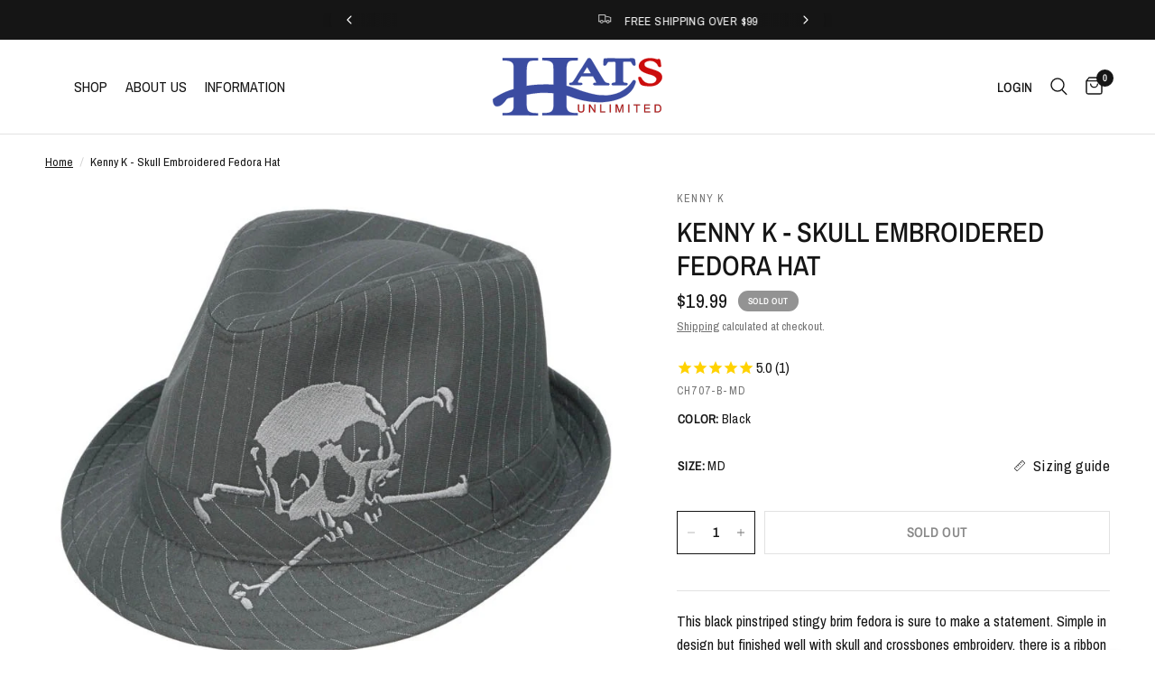

--- FILE ---
content_type: text/html; charset=utf-8
request_url: https://www.hatsunlimited.com/products/kenny-k-skull-embroidered-fedora-hat
body_size: 79380
content:
<!doctype html><html class="no-js" lang="en" dir="ltr">
  <head>
    <meta charset="utf-8">
    <meta http-equiv="X-UA-Compatible" content="IE=edge,chrome=1">
    <meta name="viewport" content="width=device-width, initial-scale=1, maximum-scale=5, viewport-fit=cover">
    <meta name="theme-color" content="#ffffff">

    <!-- Google Top Quality Store Badge -->
    <!-- BEGIN MerchantWidget Code -->
    <script
      id="merchantWidgetScript"
      src="https://www.gstatic.com/shopping/merchant/merchantwidget.js"
      defer
    ></script>
    <script type="text/javascript">
      merchantWidgetScript.addEventListener('load', function () {
        merchantwidget.start({
         position: 'LEFT_BOTTOM'
       });
      });
    </script>
    <!-- END MerchantWidget Code -->
    <script id="merchantWidgetScript" src="https://www.gstatic.com/shopping/merchant/merchantwidget.js" defer></script>
    <script type="text/javascript">
      merchantWidgetScript.addEventListener('load', function () {
        merchantwidget.start({
          position: 'LEFT_BOTTOM',
          sideMargin: 21,
          bottomMargin: 5,
          mobileSideMargin: 11,
          mobileBottomMargin: 10
        });
      });
    </script>
    <!-- END Google Top Quality Store Badge -->

    <!-- Google Tag Manager -->
    <script>
      (function(w,d,s,l,i){w[l]=w[l]||[];w[l].push({'gtm.start':
      new Date().getTime(),event:'gtm.js'});var f=d.getElementsByTagName(s)[0],
      j=d.createElement(s),dl=l!='dataLayer'?'&l='+l:'';j.async=true;j.src=
      'https://www.googletagmanager.com/gtm.js?id='+i+dl;f.parentNode.insertBefore(j,f);
      })(window,document,'script','dataLayer','GTM-NLNDSGT');
    </script>
    <!-- End Google Tag Manager -->

    <link rel="canonical" href="https://www.hatsunlimited.com/products/kenny-k-skull-embroidered-fedora-hat">
    <link rel="preconnect" href="https://cdn.shopify.com" crossorigin>
    <link rel="preload" as="style" href="//www.hatsunlimited.com/cdn/shop/t/14/assets/app.css?v=106073358495081011551730328153">
<link rel="preload" as="style" href="//www.hatsunlimited.com/cdn/shop/t/14/assets/product.css?v=180608014564483351061728413059">
<link rel="preload" as="image" href="//www.hatsunlimited.com/cdn/shop/files/CH707_B__34170.1537386806.1280.1280.jpg?v=1696994933&width=375" imagesrcset="//www.hatsunlimited.com/cdn/shop/files/CH707_B__34170.1537386806.1280.1280.jpg?v=1696994933&width=375 375w,//www.hatsunlimited.com/cdn/shop/files/CH707_B__34170.1537386806.1280.1280.jpg?v=1696994933&width=640 640w,//www.hatsunlimited.com/cdn/shop/files/CH707_B__34170.1537386806.1280.1280.jpg?v=1696994933&width=960 960w" imagesizes="auto">




<link href="//www.hatsunlimited.com/cdn/shop/t/14/assets/animations.min.js?v=125778792411641688251728413058" as="script" rel="preload">

<link href="//www.hatsunlimited.com/cdn/shop/t/14/assets/header.js?v=53973329853117484881728413059" as="script" rel="preload">
<link href="//www.hatsunlimited.com/cdn/shop/t/14/assets/vendor.min.js?v=24387807840910288901728413060" as="script" rel="preload">
<link href="//www.hatsunlimited.com/cdn/shop/t/14/assets/app.js?v=102655523405455894281728413058" as="script" rel="preload">
<link href="//www.hatsunlimited.com/cdn/shop/t/14/assets/slideshow.js?v=3694593534833641341728413060" as="script" rel="preload">

<script>
window.lazySizesConfig = window.lazySizesConfig || {};
window.lazySizesConfig.expand = 250;
window.lazySizesConfig.loadMode = 1;
window.lazySizesConfig.loadHidden = false;
</script>


    <link rel="icon" type="image/png" href="//www.hatsunlimited.com/cdn/shop/files/Hats-Unlimited-Hat.png?crop=center&height=32&v=1704398188&width=32">

    <title>
      Kenny K | Skull Embroidered Fedora Hat | Hats Unlimited
      
      
      
    </title>

    
      <meta name="description" content="This black pinstriped stingy brim fedora is sure to make a statement. Simple in design but finished well with skull and crossbones embroidery, there is a ribbon sweatband inside and a liner with the Kenny K. logo.">
    
<link rel="preconnect" href="https://fonts.shopifycdn.com" crossorigin>

<meta property="og:site_name" content="Hats Unlimited">
<meta property="og:url" content="https://www.hatsunlimited.com/products/kenny-k-skull-embroidered-fedora-hat">
<meta property="og:title" content="Kenny K | Skull Embroidered Fedora Hat | Hats Unlimited">
<meta property="og:type" content="product">
<meta property="og:description" content="This black pinstriped stingy brim fedora is sure to make a statement. Simple in design but finished well with skull and crossbones embroidery, there is a ribbon sweatband inside and a liner with the Kenny K. logo."><meta property="og:image" content="http://www.hatsunlimited.com/cdn/shop/files/CH707_B__34170.1537386806.1280.1280.jpg?v=1696994933">
  <meta property="og:image:secure_url" content="https://www.hatsunlimited.com/cdn/shop/files/CH707_B__34170.1537386806.1280.1280.jpg?v=1696994933">
  <meta property="og:image:width" content="800">
  <meta property="og:image:height" content="654"><meta property="og:price:amount" content="19.99">
  <meta property="og:price:currency" content="USD"><meta name="twitter:card" content="summary_large_image">
<meta name="twitter:title" content="Kenny K | Skull Embroidered Fedora Hat | Hats Unlimited">
<meta name="twitter:description" content="This black pinstriped stingy brim fedora is sure to make a statement. Simple in design but finished well with skull and crossbones embroidery, there is a ribbon sweatband inside and a liner with the Kenny K. logo.">


    <link href="//www.hatsunlimited.com/cdn/shop/t/14/assets/app.css?v=106073358495081011551730328153" rel="stylesheet" type="text/css" media="all" />

    <style data-shopify>
	@font-face {
  font-family: "Archivo Narrow";
  font-weight: 400;
  font-style: normal;
  font-display: swap;
  src: url("//www.hatsunlimited.com/cdn/fonts/archivo_narrow/archivonarrow_n4.5c3bab850a22055c235cf940f895d873a8689d70.woff2") format("woff2"),
       url("//www.hatsunlimited.com/cdn/fonts/archivo_narrow/archivonarrow_n4.ea12dd22d3319d164475c1d047ae8f973041a9ff.woff") format("woff");
}

@font-face {
  font-family: "Archivo Narrow";
  font-weight: 500;
  font-style: normal;
  font-display: swap;
  src: url("//www.hatsunlimited.com/cdn/fonts/archivo_narrow/archivonarrow_n5.d7d2ed7fbf03e65de95fbf4dd65b8f16594058a7.woff2") format("woff2"),
       url("//www.hatsunlimited.com/cdn/fonts/archivo_narrow/archivonarrow_n5.1b34a2bfca6fa7ceb43f421bf0098175c735e91b.woff") format("woff");
}

@font-face {
  font-family: "Archivo Narrow";
  font-weight: 600;
  font-style: normal;
  font-display: swap;
  src: url("//www.hatsunlimited.com/cdn/fonts/archivo_narrow/archivonarrow_n6.39db873f9e4e9c8ab7083354b267ce7500b7ee9e.woff2") format("woff2"),
       url("//www.hatsunlimited.com/cdn/fonts/archivo_narrow/archivonarrow_n6.997d285d710a777a602467368cc2fbd11a20033e.woff") format("woff");
}

@font-face {
  font-family: "Archivo Narrow";
  font-weight: 400;
  font-style: italic;
  font-display: swap;
  src: url("//www.hatsunlimited.com/cdn/fonts/archivo_narrow/archivonarrow_i4.59445c13f0e607542640c8a56f31dcd8ed680cfa.woff2") format("woff2"),
       url("//www.hatsunlimited.com/cdn/fonts/archivo_narrow/archivonarrow_i4.bbf26c99347034f8df1f87b08c4a929cfc5255c8.woff") format("woff");
}

@font-face {
  font-family: "Archivo Narrow";
  font-weight: 600;
  font-style: italic;
  font-display: swap;
  src: url("//www.hatsunlimited.com/cdn/fonts/archivo_narrow/archivonarrow_i6.21c69730cb55f9ff454529f520897ee241e78c97.woff2") format("woff2"),
       url("//www.hatsunlimited.com/cdn/fonts/archivo_narrow/archivonarrow_i6.6c25ccdf80ef4616ffdc61ea3e51d7ed480f0d13.woff") format("woff");
}


		@font-face {
  font-family: "Archivo Narrow";
  font-weight: 600;
  font-style: normal;
  font-display: swap;
  src: url("//www.hatsunlimited.com/cdn/fonts/archivo_narrow/archivonarrow_n6.39db873f9e4e9c8ab7083354b267ce7500b7ee9e.woff2") format("woff2"),
       url("//www.hatsunlimited.com/cdn/fonts/archivo_narrow/archivonarrow_n6.997d285d710a777a602467368cc2fbd11a20033e.woff") format("woff");
}

@font-face {
  font-family: "Archivo Narrow";
  font-weight: 400;
  font-style: normal;
  font-display: swap;
  src: url("//www.hatsunlimited.com/cdn/fonts/archivo_narrow/archivonarrow_n4.5c3bab850a22055c235cf940f895d873a8689d70.woff2") format("woff2"),
       url("//www.hatsunlimited.com/cdn/fonts/archivo_narrow/archivonarrow_n4.ea12dd22d3319d164475c1d047ae8f973041a9ff.woff") format("woff");
}

h1,h2,h3,h4,h5,h6,
	.h1,.h2,.h3,.h4,.h5,.h6,
	.logolink.text-logo,
	.heading-font,
	.h1-xlarge,
	.h1-large,
	.customer-addresses .my-address .address-index {
		font-style: normal;
		font-weight: 600;
		font-family: "Archivo Narrow", sans-serif;
	}
	body,
	.body-font,
	.thb-product-detail .product-title {
		font-style: normal;
		font-weight: 400;
		font-family: "Archivo Narrow", sans-serif;
	}
	:root {
		--mobile-swipe-width: calc(90vw - 30px);
		--font-body-scale: 1.1;
		--font-body-line-height-scale: 1.0;
		--font-body-letter-spacing: 0.0em;
		--font-body-medium-weight: 500;
    --font-body-bold-weight: 600;
		--font-announcement-scale: 1.0;
		--font-heading-scale: 1.0;
		--font-heading-line-height-scale: 1.0;
		--font-heading-letter-spacing: 0.0em;
		--font-navigation-scale: 1.0;
		--font-product-title-scale: 1.0;
		--font-product-title-line-height-scale: 1.0;
		--button-letter-spacing: 0.02em;

		--bg-body: #ffffff;
		--bg-body-rgb: 255,255,255;
		--bg-body-darken: #f7f7f7;
		--payment-terms-background-color: #ffffff;
		--color-body: #151515;
		--color-body-rgb: 21,21,21;
		--color-accent: #151515;
		--color-accent-rgb: 21,21,21;
		--color-border: #E2E2E2;
		--color-form-border: #dedede;
		--color-overlay-rgb: 0,0,0;

		--shopify-accelerated-checkout-button-block-size: 48px;
		--shopify-accelerated-checkout-inline-alignment: center;
		--shopify-accelerated-checkout-skeleton-animation-duration: 0.25s;

		--color-announcement-bar-text: #ffffff;
		--color-announcement-bar-bg: #151515;

		--color-header-bg: #ffffff;
		--color-header-bg-rgb: 255,255,255;
		--color-header-text: #151515;
		--color-header-text-rgb: 21,21,21;
		--color-header-links: #151515;
		--color-header-links-rgb: 21,21,21;
		--color-header-links-hover: #151515;
		--color-header-icons: #151515;
		--color-header-border: #E2E2E2;

		--solid-button-background: #151515;
		--solid-button-label: #ffffff;
		--outline-button-label: #151515;
		--button-border-radius: 0px;
		--shopify-accelerated-checkout-button-border-radius: 0px;

		--color-price: #151515;
		--color-star: #FD9A52;
		--color-dots: #151515;

		--color-inventory-instock: #279A4B;
		--color-inventory-lowstock: #FB9E5B;

		--section-spacing-mobile: 50px;
		--section-spacing-desktop: 90px;

		--color-badge-text: #ffffff;
		--color-badge-sold-out: #939393;
		--color-badge-sale: #151515;.badge.new{
					background: #fa0000;
				}
			
.badge.best-seller{
					background: #305cde;
				}
			


--color-badge-preorder: #666666;
		--badge-corner-radius: 13px;

		--color-footer-text: #ffffff;
		--color-footer-text-rgb: 255,255,255;
		--color-footer-link: #ffffff;
		--color-footer-link-hover: #ffffff;
		--color-footer-border: #ffffff;
		--color-footer-border-rgb: 255,255,255;
		--color-footer-bg: #494949;
	}
</style>


    <script>
		window.theme = window.theme || {};
		theme = {
			settings: {
				money_with_currency_format:"${{amount}}",
				cart_drawer:true,
				product_id: 8795380023575,
			},
			routes: {
				root_url: '/',
				cart_url: '/cart',
				cart_add_url: '/cart/add',
				search_url: '/search',
				cart_change_url: '/cart/change',
				cart_update_url: '/cart/update',
				predictive_search_url: '/search/suggest',
			},
			variantStrings: {
        addToCart: `Add to cart`,
        soldOut: `Sold out`,
        unavailable: `Unavailable`,
        preOrder: `Pre-order`,
      },
			strings: {
				requiresTerms: `You must agree with the terms and conditions of sales to check out`,
				shippingEstimatorNoResults: `Sorry, we do not ship to your address.`,
				shippingEstimatorOneResult: `There is one shipping rate for your address:`,
				shippingEstimatorMultipleResults: `There are several shipping rates for your address:`,
				shippingEstimatorError: `One or more error occurred while retrieving shipping rates:`
			}
		};
    </script>
    <script>window.performance && window.performance.mark && window.performance.mark('shopify.content_for_header.start');</script><meta name="google-site-verification" content="nbtKUEIwZ-PBmpx6JDa43kGRIS7TlHkfIDzcuYIJ0dg">
<meta name="facebook-domain-verification" content="gyr7acht60iugz5nt0h36ntkn1qcj1">
<meta id="shopify-digital-wallet" name="shopify-digital-wallet" content="/82245320983/digital_wallets/dialog">
<meta name="shopify-checkout-api-token" content="d77abe40ea21379643e9a0c6888fe469">
<meta id="in-context-paypal-metadata" data-shop-id="82245320983" data-venmo-supported="false" data-environment="production" data-locale="en_US" data-paypal-v4="true" data-currency="USD">
<link rel="alternate" type="application/json+oembed" href="https://www.hatsunlimited.com/products/kenny-k-skull-embroidered-fedora-hat.oembed">
<script async="async" src="/checkouts/internal/preloads.js?locale=en-US"></script>
<link rel="preconnect" href="https://shop.app" crossorigin="anonymous">
<script async="async" src="https://shop.app/checkouts/internal/preloads.js?locale=en-US&shop_id=82245320983" crossorigin="anonymous"></script>
<script id="apple-pay-shop-capabilities" type="application/json">{"shopId":82245320983,"countryCode":"US","currencyCode":"USD","merchantCapabilities":["supports3DS"],"merchantId":"gid:\/\/shopify\/Shop\/82245320983","merchantName":"Hats Unlimited","requiredBillingContactFields":["postalAddress","email","phone"],"requiredShippingContactFields":["postalAddress","email","phone"],"shippingType":"shipping","supportedNetworks":["visa","masterCard","amex","discover","elo","jcb"],"total":{"type":"pending","label":"Hats Unlimited","amount":"1.00"},"shopifyPaymentsEnabled":true,"supportsSubscriptions":true}</script>
<script id="shopify-features" type="application/json">{"accessToken":"d77abe40ea21379643e9a0c6888fe469","betas":["rich-media-storefront-analytics"],"domain":"www.hatsunlimited.com","predictiveSearch":true,"shopId":82245320983,"locale":"en"}</script>
<script>var Shopify = Shopify || {};
Shopify.shop = "795b58-2.myshopify.com";
Shopify.locale = "en";
Shopify.currency = {"active":"USD","rate":"1.0"};
Shopify.country = "US";
Shopify.theme = {"name":"Reformation 6.0.0 Done","id":171685314839,"schema_name":"Reformation","schema_version":"6.0.0","theme_store_id":1762,"role":"main"};
Shopify.theme.handle = "null";
Shopify.theme.style = {"id":null,"handle":null};
Shopify.cdnHost = "www.hatsunlimited.com/cdn";
Shopify.routes = Shopify.routes || {};
Shopify.routes.root = "/";</script>
<script type="module">!function(o){(o.Shopify=o.Shopify||{}).modules=!0}(window);</script>
<script>!function(o){function n(){var o=[];function n(){o.push(Array.prototype.slice.apply(arguments))}return n.q=o,n}var t=o.Shopify=o.Shopify||{};t.loadFeatures=n(),t.autoloadFeatures=n()}(window);</script>
<script>
  window.ShopifyPay = window.ShopifyPay || {};
  window.ShopifyPay.apiHost = "shop.app\/pay";
  window.ShopifyPay.redirectState = null;
</script>
<script id="shop-js-analytics" type="application/json">{"pageType":"product"}</script>
<script defer="defer" async type="module" src="//www.hatsunlimited.com/cdn/shopifycloud/shop-js/modules/v2/client.init-shop-cart-sync_C5BV16lS.en.esm.js"></script>
<script defer="defer" async type="module" src="//www.hatsunlimited.com/cdn/shopifycloud/shop-js/modules/v2/chunk.common_CygWptCX.esm.js"></script>
<script type="module">
  await import("//www.hatsunlimited.com/cdn/shopifycloud/shop-js/modules/v2/client.init-shop-cart-sync_C5BV16lS.en.esm.js");
await import("//www.hatsunlimited.com/cdn/shopifycloud/shop-js/modules/v2/chunk.common_CygWptCX.esm.js");

  window.Shopify.SignInWithShop?.initShopCartSync?.({"fedCMEnabled":true,"windoidEnabled":true});

</script>
<script defer="defer" async type="module" src="//www.hatsunlimited.com/cdn/shopifycloud/shop-js/modules/v2/client.payment-terms_CZxnsJam.en.esm.js"></script>
<script defer="defer" async type="module" src="//www.hatsunlimited.com/cdn/shopifycloud/shop-js/modules/v2/chunk.common_CygWptCX.esm.js"></script>
<script defer="defer" async type="module" src="//www.hatsunlimited.com/cdn/shopifycloud/shop-js/modules/v2/chunk.modal_D71HUcav.esm.js"></script>
<script type="module">
  await import("//www.hatsunlimited.com/cdn/shopifycloud/shop-js/modules/v2/client.payment-terms_CZxnsJam.en.esm.js");
await import("//www.hatsunlimited.com/cdn/shopifycloud/shop-js/modules/v2/chunk.common_CygWptCX.esm.js");
await import("//www.hatsunlimited.com/cdn/shopifycloud/shop-js/modules/v2/chunk.modal_D71HUcav.esm.js");

  
</script>
<script>
  window.Shopify = window.Shopify || {};
  if (!window.Shopify.featureAssets) window.Shopify.featureAssets = {};
  window.Shopify.featureAssets['shop-js'] = {"shop-cart-sync":["modules/v2/client.shop-cart-sync_ZFArdW7E.en.esm.js","modules/v2/chunk.common_CygWptCX.esm.js"],"init-fed-cm":["modules/v2/client.init-fed-cm_CmiC4vf6.en.esm.js","modules/v2/chunk.common_CygWptCX.esm.js"],"shop-button":["modules/v2/client.shop-button_tlx5R9nI.en.esm.js","modules/v2/chunk.common_CygWptCX.esm.js"],"shop-cash-offers":["modules/v2/client.shop-cash-offers_DOA2yAJr.en.esm.js","modules/v2/chunk.common_CygWptCX.esm.js","modules/v2/chunk.modal_D71HUcav.esm.js"],"init-windoid":["modules/v2/client.init-windoid_sURxWdc1.en.esm.js","modules/v2/chunk.common_CygWptCX.esm.js"],"shop-toast-manager":["modules/v2/client.shop-toast-manager_ClPi3nE9.en.esm.js","modules/v2/chunk.common_CygWptCX.esm.js"],"init-shop-email-lookup-coordinator":["modules/v2/client.init-shop-email-lookup-coordinator_B8hsDcYM.en.esm.js","modules/v2/chunk.common_CygWptCX.esm.js"],"init-shop-cart-sync":["modules/v2/client.init-shop-cart-sync_C5BV16lS.en.esm.js","modules/v2/chunk.common_CygWptCX.esm.js"],"avatar":["modules/v2/client.avatar_BTnouDA3.en.esm.js"],"pay-button":["modules/v2/client.pay-button_FdsNuTd3.en.esm.js","modules/v2/chunk.common_CygWptCX.esm.js"],"init-customer-accounts":["modules/v2/client.init-customer-accounts_DxDtT_ad.en.esm.js","modules/v2/client.shop-login-button_C5VAVYt1.en.esm.js","modules/v2/chunk.common_CygWptCX.esm.js","modules/v2/chunk.modal_D71HUcav.esm.js"],"init-shop-for-new-customer-accounts":["modules/v2/client.init-shop-for-new-customer-accounts_ChsxoAhi.en.esm.js","modules/v2/client.shop-login-button_C5VAVYt1.en.esm.js","modules/v2/chunk.common_CygWptCX.esm.js","modules/v2/chunk.modal_D71HUcav.esm.js"],"shop-login-button":["modules/v2/client.shop-login-button_C5VAVYt1.en.esm.js","modules/v2/chunk.common_CygWptCX.esm.js","modules/v2/chunk.modal_D71HUcav.esm.js"],"init-customer-accounts-sign-up":["modules/v2/client.init-customer-accounts-sign-up_CPSyQ0Tj.en.esm.js","modules/v2/client.shop-login-button_C5VAVYt1.en.esm.js","modules/v2/chunk.common_CygWptCX.esm.js","modules/v2/chunk.modal_D71HUcav.esm.js"],"shop-follow-button":["modules/v2/client.shop-follow-button_Cva4Ekp9.en.esm.js","modules/v2/chunk.common_CygWptCX.esm.js","modules/v2/chunk.modal_D71HUcav.esm.js"],"checkout-modal":["modules/v2/client.checkout-modal_BPM8l0SH.en.esm.js","modules/v2/chunk.common_CygWptCX.esm.js","modules/v2/chunk.modal_D71HUcav.esm.js"],"lead-capture":["modules/v2/client.lead-capture_Bi8yE_yS.en.esm.js","modules/v2/chunk.common_CygWptCX.esm.js","modules/v2/chunk.modal_D71HUcav.esm.js"],"shop-login":["modules/v2/client.shop-login_D6lNrXab.en.esm.js","modules/v2/chunk.common_CygWptCX.esm.js","modules/v2/chunk.modal_D71HUcav.esm.js"],"payment-terms":["modules/v2/client.payment-terms_CZxnsJam.en.esm.js","modules/v2/chunk.common_CygWptCX.esm.js","modules/v2/chunk.modal_D71HUcav.esm.js"]};
</script>
<script>(function() {
  var isLoaded = false;
  function asyncLoad() {
    if (isLoaded) return;
    isLoaded = true;
    var urls = ["\/\/cdn.shopify.com\/proxy\/afba1ec4f3eeda0d862dd5ea2c56ed57d3e6fcc82b9ba8984f254863044e6a28\/api.kimonix.com\/kimonix_analytics.js?shop=795b58-2.myshopify.com\u0026sp-cache-control=cHVibGljLCBtYXgtYWdlPTkwMA","\/\/cdn.shopify.com\/proxy\/e2371e51f038374c581ec7198834fb50cd14b9d82399e0f826dae6d265565c3a\/api.kimonix.com\/kimonix_void_script.js?shop=795b58-2.myshopify.com\u0026sp-cache-control=cHVibGljLCBtYXgtYWdlPTkwMA","https:\/\/shopify-extension.getredo.com\/main.js?widget_id=qzdabkv0p70bgas\u0026shop=795b58-2.myshopify.com","\/\/cdn.shopify.com\/proxy\/f5a7baf69118d9ff59259cc71dcf24c2ad609c14fb1195f50d996d1c690dda80\/d1639lhkj5l89m.cloudfront.net\/js\/storefront\/uppromote.js?shop=795b58-2.myshopify.com\u0026sp-cache-control=cHVibGljLCBtYXgtYWdlPTkwMA","\/\/cdn.shopify.com\/proxy\/5ef9fb5a434e7ddbe0968f03b8ff1d19de3df9b0e564715bb5b9e2ebbca2e06d\/api.goaffpro.com\/loader.js?shop=795b58-2.myshopify.com\u0026sp-cache-control=cHVibGljLCBtYXgtYWdlPTkwMA","https:\/\/searchanise-ef84.kxcdn.com\/widgets\/shopify\/init.js?a=5u4w4w9W0B\u0026shop=795b58-2.myshopify.com"];
    for (var i = 0; i < urls.length; i++) {
      var s = document.createElement('script');
      s.type = 'text/javascript';
      s.async = true;
      s.src = urls[i];
      var x = document.getElementsByTagName('script')[0];
      x.parentNode.insertBefore(s, x);
    }
  };
  if(window.attachEvent) {
    window.attachEvent('onload', asyncLoad);
  } else {
    window.addEventListener('load', asyncLoad, false);
  }
})();</script>
<script id="__st">var __st={"a":82245320983,"offset":-28800,"reqid":"b6a7c6be-7d98-4dc4-b8e7-686a29bb754c-1768752333","pageurl":"www.hatsunlimited.com\/products\/kenny-k-skull-embroidered-fedora-hat","u":"6bdabc8b858f","p":"product","rtyp":"product","rid":8795380023575};</script>
<script>window.ShopifyPaypalV4VisibilityTracking = true;</script>
<script id="captcha-bootstrap">!function(){'use strict';const t='contact',e='account',n='new_comment',o=[[t,t],['blogs',n],['comments',n],[t,'customer']],c=[[e,'customer_login'],[e,'guest_login'],[e,'recover_customer_password'],[e,'create_customer']],r=t=>t.map((([t,e])=>`form[action*='/${t}']:not([data-nocaptcha='true']) input[name='form_type'][value='${e}']`)).join(','),a=t=>()=>t?[...document.querySelectorAll(t)].map((t=>t.form)):[];function s(){const t=[...o],e=r(t);return a(e)}const i='password',u='form_key',d=['recaptcha-v3-token','g-recaptcha-response','h-captcha-response',i],f=()=>{try{return window.sessionStorage}catch{return}},m='__shopify_v',_=t=>t.elements[u];function p(t,e,n=!1){try{const o=window.sessionStorage,c=JSON.parse(o.getItem(e)),{data:r}=function(t){const{data:e,action:n}=t;return t[m]||n?{data:e,action:n}:{data:t,action:n}}(c);for(const[e,n]of Object.entries(r))t.elements[e]&&(t.elements[e].value=n);n&&o.removeItem(e)}catch(o){console.error('form repopulation failed',{error:o})}}const l='form_type',E='cptcha';function T(t){t.dataset[E]=!0}const w=window,h=w.document,L='Shopify',v='ce_forms',y='captcha';let A=!1;((t,e)=>{const n=(g='f06e6c50-85a8-45c8-87d0-21a2b65856fe',I='https://cdn.shopify.com/shopifycloud/storefront-forms-hcaptcha/ce_storefront_forms_captcha_hcaptcha.v1.5.2.iife.js',D={infoText:'Protected by hCaptcha',privacyText:'Privacy',termsText:'Terms'},(t,e,n)=>{const o=w[L][v],c=o.bindForm;if(c)return c(t,g,e,D).then(n);var r;o.q.push([[t,g,e,D],n]),r=I,A||(h.body.append(Object.assign(h.createElement('script'),{id:'captcha-provider',async:!0,src:r})),A=!0)});var g,I,D;w[L]=w[L]||{},w[L][v]=w[L][v]||{},w[L][v].q=[],w[L][y]=w[L][y]||{},w[L][y].protect=function(t,e){n(t,void 0,e),T(t)},Object.freeze(w[L][y]),function(t,e,n,w,h,L){const[v,y,A,g]=function(t,e,n){const i=e?o:[],u=t?c:[],d=[...i,...u],f=r(d),m=r(i),_=r(d.filter((([t,e])=>n.includes(e))));return[a(f),a(m),a(_),s()]}(w,h,L),I=t=>{const e=t.target;return e instanceof HTMLFormElement?e:e&&e.form},D=t=>v().includes(t);t.addEventListener('submit',(t=>{const e=I(t);if(!e)return;const n=D(e)&&!e.dataset.hcaptchaBound&&!e.dataset.recaptchaBound,o=_(e),c=g().includes(e)&&(!o||!o.value);(n||c)&&t.preventDefault(),c&&!n&&(function(t){try{if(!f())return;!function(t){const e=f();if(!e)return;const n=_(t);if(!n)return;const o=n.value;o&&e.removeItem(o)}(t);const e=Array.from(Array(32),(()=>Math.random().toString(36)[2])).join('');!function(t,e){_(t)||t.append(Object.assign(document.createElement('input'),{type:'hidden',name:u})),t.elements[u].value=e}(t,e),function(t,e){const n=f();if(!n)return;const o=[...t.querySelectorAll(`input[type='${i}']`)].map((({name:t})=>t)),c=[...d,...o],r={};for(const[a,s]of new FormData(t).entries())c.includes(a)||(r[a]=s);n.setItem(e,JSON.stringify({[m]:1,action:t.action,data:r}))}(t,e)}catch(e){console.error('failed to persist form',e)}}(e),e.submit())}));const S=(t,e)=>{t&&!t.dataset[E]&&(n(t,e.some((e=>e===t))),T(t))};for(const o of['focusin','change'])t.addEventListener(o,(t=>{const e=I(t);D(e)&&S(e,y())}));const B=e.get('form_key'),M=e.get(l),P=B&&M;t.addEventListener('DOMContentLoaded',(()=>{const t=y();if(P)for(const e of t)e.elements[l].value===M&&p(e,B);[...new Set([...A(),...v().filter((t=>'true'===t.dataset.shopifyCaptcha))])].forEach((e=>S(e,t)))}))}(h,new URLSearchParams(w.location.search),n,t,e,['guest_login'])})(!0,!0)}();</script>
<script integrity="sha256-4kQ18oKyAcykRKYeNunJcIwy7WH5gtpwJnB7kiuLZ1E=" data-source-attribution="shopify.loadfeatures" defer="defer" src="//www.hatsunlimited.com/cdn/shopifycloud/storefront/assets/storefront/load_feature-a0a9edcb.js" crossorigin="anonymous"></script>
<script crossorigin="anonymous" defer="defer" src="//www.hatsunlimited.com/cdn/shopifycloud/storefront/assets/shopify_pay/storefront-65b4c6d7.js?v=20250812"></script>
<script data-source-attribution="shopify.dynamic_checkout.dynamic.init">var Shopify=Shopify||{};Shopify.PaymentButton=Shopify.PaymentButton||{isStorefrontPortableWallets:!0,init:function(){window.Shopify.PaymentButton.init=function(){};var t=document.createElement("script");t.src="https://www.hatsunlimited.com/cdn/shopifycloud/portable-wallets/latest/portable-wallets.en.js",t.type="module",document.head.appendChild(t)}};
</script>
<script data-source-attribution="shopify.dynamic_checkout.buyer_consent">
  function portableWalletsHideBuyerConsent(e){var t=document.getElementById("shopify-buyer-consent"),n=document.getElementById("shopify-subscription-policy-button");t&&n&&(t.classList.add("hidden"),t.setAttribute("aria-hidden","true"),n.removeEventListener("click",e))}function portableWalletsShowBuyerConsent(e){var t=document.getElementById("shopify-buyer-consent"),n=document.getElementById("shopify-subscription-policy-button");t&&n&&(t.classList.remove("hidden"),t.removeAttribute("aria-hidden"),n.addEventListener("click",e))}window.Shopify?.PaymentButton&&(window.Shopify.PaymentButton.hideBuyerConsent=portableWalletsHideBuyerConsent,window.Shopify.PaymentButton.showBuyerConsent=portableWalletsShowBuyerConsent);
</script>
<script>
  function portableWalletsCleanup(e){e&&e.src&&console.error("Failed to load portable wallets script "+e.src);var t=document.querySelectorAll("shopify-accelerated-checkout .shopify-payment-button__skeleton, shopify-accelerated-checkout-cart .wallet-cart-button__skeleton"),e=document.getElementById("shopify-buyer-consent");for(let e=0;e<t.length;e++)t[e].remove();e&&e.remove()}function portableWalletsNotLoadedAsModule(e){e instanceof ErrorEvent&&"string"==typeof e.message&&e.message.includes("import.meta")&&"string"==typeof e.filename&&e.filename.includes("portable-wallets")&&(window.removeEventListener("error",portableWalletsNotLoadedAsModule),window.Shopify.PaymentButton.failedToLoad=e,"loading"===document.readyState?document.addEventListener("DOMContentLoaded",window.Shopify.PaymentButton.init):window.Shopify.PaymentButton.init())}window.addEventListener("error",portableWalletsNotLoadedAsModule);
</script>

<script type="module" src="https://www.hatsunlimited.com/cdn/shopifycloud/portable-wallets/latest/portable-wallets.en.js" onError="portableWalletsCleanup(this)" crossorigin="anonymous"></script>
<script nomodule>
  document.addEventListener("DOMContentLoaded", portableWalletsCleanup);
</script>

<link id="shopify-accelerated-checkout-styles" rel="stylesheet" media="screen" href="https://www.hatsunlimited.com/cdn/shopifycloud/portable-wallets/latest/accelerated-checkout-backwards-compat.css" crossorigin="anonymous">
<style id="shopify-accelerated-checkout-cart">
        #shopify-buyer-consent {
  margin-top: 1em;
  display: inline-block;
  width: 100%;
}

#shopify-buyer-consent.hidden {
  display: none;
}

#shopify-subscription-policy-button {
  background: none;
  border: none;
  padding: 0;
  text-decoration: underline;
  font-size: inherit;
  cursor: pointer;
}

#shopify-subscription-policy-button::before {
  box-shadow: none;
}

      </style>

<script>window.performance && window.performance.mark && window.performance.mark('shopify.content_for_header.end');</script>
    <!-- Header hook for plugins -->

    <script>
      document.documentElement.className = document.documentElement.className.replace('no-js', 'js');
    </script>
    

    <script type="text/javascript">
      (function(c,l,a,r,i,t,y){
          c[a]=c[a]||function(){(c[a].q=c[a].q||[]).push(arguments)};
          t=l.createElement(r);t.async=1;t.src="https://www.clarity.ms/tag/"+i;
          y=l.getElementsByTagName(r)[0];y.parentNode.insertBefore(t,y);
      })(window, document, "clarity", "script", "kyo92y2mec");
    </script>

    
  <!-- BEGIN app block: shopify://apps/xo-insert-code/blocks/insert-code-header/72017b12-3679-442e-b23c-5c62460717f5 --><!-- XO-InsertCode Header -->


<script
  type="text/javascript"
  src="https://app.termly.io/resource-blocker/52cead38-96b2-415f-8827-6a45566b0c2e?autoBlock=on"
></script>
  
<!-- End: XO-InsertCode Header -->


<!-- END app block --><!-- BEGIN app block: shopify://apps/webrex-ai-seo-optimizer/blocks/webrexSeoEmbed/b26797ad-bb4d-48f5-8ef3-7c561521049c -->























<!-- BEGIN app snippet: metaTags -->


<!-- END app snippet -->

<!-- END app block --><!-- BEGIN app block: shopify://apps/klaviyo-email-marketing-sms/blocks/klaviyo-onsite-embed/2632fe16-c075-4321-a88b-50b567f42507 -->












  <script async src="https://static.klaviyo.com/onsite/js/KbbSnr/klaviyo.js?company_id=KbbSnr"></script>
  <script>!function(){if(!window.klaviyo){window._klOnsite=window._klOnsite||[];try{window.klaviyo=new Proxy({},{get:function(n,i){return"push"===i?function(){var n;(n=window._klOnsite).push.apply(n,arguments)}:function(){for(var n=arguments.length,o=new Array(n),w=0;w<n;w++)o[w]=arguments[w];var t="function"==typeof o[o.length-1]?o.pop():void 0,e=new Promise((function(n){window._klOnsite.push([i].concat(o,[function(i){t&&t(i),n(i)}]))}));return e}}})}catch(n){window.klaviyo=window.klaviyo||[],window.klaviyo.push=function(){var n;(n=window._klOnsite).push.apply(n,arguments)}}}}();</script>

  
    <script id="viewed_product">
      if (item == null) {
        var _learnq = _learnq || [];

        var MetafieldReviews = null
        var MetafieldYotpoRating = null
        var MetafieldYotpoCount = null
        var MetafieldLooxRating = null
        var MetafieldLooxCount = null
        var okendoProduct = null
        var okendoProductReviewCount = null
        var okendoProductReviewAverageValue = null
        try {
          // The following fields are used for Customer Hub recently viewed in order to add reviews.
          // This information is not part of __kla_viewed. Instead, it is part of __kla_viewed_reviewed_items
          MetafieldReviews = {"rating":{"scale_min":"1.0","scale_max":"5.0","value":"5.0"},"rating_count":1};
          MetafieldYotpoRating = null
          MetafieldYotpoCount = null
          MetafieldLooxRating = null
          MetafieldLooxCount = null

          okendoProduct = null
          // If the okendo metafield is not legacy, it will error, which then requires the new json formatted data
          if (okendoProduct && 'error' in okendoProduct) {
            okendoProduct = null
          }
          okendoProductReviewCount = okendoProduct ? okendoProduct.reviewCount : null
          okendoProductReviewAverageValue = okendoProduct ? okendoProduct.reviewAverageValue : null
        } catch (error) {
          console.error('Error in Klaviyo onsite reviews tracking:', error);
        }

        var item = {
          Name: "Kenny K - Skull Embroidered Fedora Hat",
          ProductID: 8795380023575,
          Categories: ["ALL EXCEPT NON-DISCOUNTABLE"],
          ImageURL: "https://www.hatsunlimited.com/cdn/shop/files/CH707_B__34170.1537386806.1280.1280_grande.jpg?v=1696994933",
          URL: "https://www.hatsunlimited.com/products/kenny-k-skull-embroidered-fedora-hat",
          Brand: "Kenny K",
          Price: "$19.99",
          Value: "19.99",
          CompareAtPrice: "$0.00"
        };
        _learnq.push(['track', 'Viewed Product', item]);
        _learnq.push(['trackViewedItem', {
          Title: item.Name,
          ItemId: item.ProductID,
          Categories: item.Categories,
          ImageUrl: item.ImageURL,
          Url: item.URL,
          Metadata: {
            Brand: item.Brand,
            Price: item.Price,
            Value: item.Value,
            CompareAtPrice: item.CompareAtPrice
          },
          metafields:{
            reviews: MetafieldReviews,
            yotpo:{
              rating: MetafieldYotpoRating,
              count: MetafieldYotpoCount,
            },
            loox:{
              rating: MetafieldLooxRating,
              count: MetafieldLooxCount,
            },
            okendo: {
              rating: okendoProductReviewAverageValue,
              count: okendoProductReviewCount,
            }
          }
        }]);
      }
    </script>
  




  <script>
    window.klaviyoReviewsProductDesignMode = false
  </script>







<!-- END app block --><script src="https://cdn.shopify.com/extensions/019b7cd0-6587-73c3-9937-bcc2249fa2c4/lb-upsell-227/assets/lb-selleasy.js" type="text/javascript" defer="defer"></script>
<link href="https://monorail-edge.shopifysvc.com" rel="dns-prefetch">
<script>(function(){if ("sendBeacon" in navigator && "performance" in window) {try {var session_token_from_headers = performance.getEntriesByType('navigation')[0].serverTiming.find(x => x.name == '_s').description;} catch {var session_token_from_headers = undefined;}var session_cookie_matches = document.cookie.match(/_shopify_s=([^;]*)/);var session_token_from_cookie = session_cookie_matches && session_cookie_matches.length === 2 ? session_cookie_matches[1] : "";var session_token = session_token_from_headers || session_token_from_cookie || "";function handle_abandonment_event(e) {var entries = performance.getEntries().filter(function(entry) {return /monorail-edge.shopifysvc.com/.test(entry.name);});if (!window.abandonment_tracked && entries.length === 0) {window.abandonment_tracked = true;var currentMs = Date.now();var navigation_start = performance.timing.navigationStart;var payload = {shop_id: 82245320983,url: window.location.href,navigation_start,duration: currentMs - navigation_start,session_token,page_type: "product"};window.navigator.sendBeacon("https://monorail-edge.shopifysvc.com/v1/produce", JSON.stringify({schema_id: "online_store_buyer_site_abandonment/1.1",payload: payload,metadata: {event_created_at_ms: currentMs,event_sent_at_ms: currentMs}}));}}window.addEventListener('pagehide', handle_abandonment_event);}}());</script>
<script id="web-pixels-manager-setup">(function e(e,d,r,n,o){if(void 0===o&&(o={}),!Boolean(null===(a=null===(i=window.Shopify)||void 0===i?void 0:i.analytics)||void 0===a?void 0:a.replayQueue)){var i,a;window.Shopify=window.Shopify||{};var t=window.Shopify;t.analytics=t.analytics||{};var s=t.analytics;s.replayQueue=[],s.publish=function(e,d,r){return s.replayQueue.push([e,d,r]),!0};try{self.performance.mark("wpm:start")}catch(e){}var l=function(){var e={modern:/Edge?\/(1{2}[4-9]|1[2-9]\d|[2-9]\d{2}|\d{4,})\.\d+(\.\d+|)|Firefox\/(1{2}[4-9]|1[2-9]\d|[2-9]\d{2}|\d{4,})\.\d+(\.\d+|)|Chrom(ium|e)\/(9{2}|\d{3,})\.\d+(\.\d+|)|(Maci|X1{2}).+ Version\/(15\.\d+|(1[6-9]|[2-9]\d|\d{3,})\.\d+)([,.]\d+|)( \(\w+\)|)( Mobile\/\w+|) Safari\/|Chrome.+OPR\/(9{2}|\d{3,})\.\d+\.\d+|(CPU[ +]OS|iPhone[ +]OS|CPU[ +]iPhone|CPU IPhone OS|CPU iPad OS)[ +]+(15[._]\d+|(1[6-9]|[2-9]\d|\d{3,})[._]\d+)([._]\d+|)|Android:?[ /-](13[3-9]|1[4-9]\d|[2-9]\d{2}|\d{4,})(\.\d+|)(\.\d+|)|Android.+Firefox\/(13[5-9]|1[4-9]\d|[2-9]\d{2}|\d{4,})\.\d+(\.\d+|)|Android.+Chrom(ium|e)\/(13[3-9]|1[4-9]\d|[2-9]\d{2}|\d{4,})\.\d+(\.\d+|)|SamsungBrowser\/([2-9]\d|\d{3,})\.\d+/,legacy:/Edge?\/(1[6-9]|[2-9]\d|\d{3,})\.\d+(\.\d+|)|Firefox\/(5[4-9]|[6-9]\d|\d{3,})\.\d+(\.\d+|)|Chrom(ium|e)\/(5[1-9]|[6-9]\d|\d{3,})\.\d+(\.\d+|)([\d.]+$|.*Safari\/(?![\d.]+ Edge\/[\d.]+$))|(Maci|X1{2}).+ Version\/(10\.\d+|(1[1-9]|[2-9]\d|\d{3,})\.\d+)([,.]\d+|)( \(\w+\)|)( Mobile\/\w+|) Safari\/|Chrome.+OPR\/(3[89]|[4-9]\d|\d{3,})\.\d+\.\d+|(CPU[ +]OS|iPhone[ +]OS|CPU[ +]iPhone|CPU IPhone OS|CPU iPad OS)[ +]+(10[._]\d+|(1[1-9]|[2-9]\d|\d{3,})[._]\d+)([._]\d+|)|Android:?[ /-](13[3-9]|1[4-9]\d|[2-9]\d{2}|\d{4,})(\.\d+|)(\.\d+|)|Mobile Safari.+OPR\/([89]\d|\d{3,})\.\d+\.\d+|Android.+Firefox\/(13[5-9]|1[4-9]\d|[2-9]\d{2}|\d{4,})\.\d+(\.\d+|)|Android.+Chrom(ium|e)\/(13[3-9]|1[4-9]\d|[2-9]\d{2}|\d{4,})\.\d+(\.\d+|)|Android.+(UC? ?Browser|UCWEB|U3)[ /]?(15\.([5-9]|\d{2,})|(1[6-9]|[2-9]\d|\d{3,})\.\d+)\.\d+|SamsungBrowser\/(5\.\d+|([6-9]|\d{2,})\.\d+)|Android.+MQ{2}Browser\/(14(\.(9|\d{2,})|)|(1[5-9]|[2-9]\d|\d{3,})(\.\d+|))(\.\d+|)|K[Aa][Ii]OS\/(3\.\d+|([4-9]|\d{2,})\.\d+)(\.\d+|)/},d=e.modern,r=e.legacy,n=navigator.userAgent;return n.match(d)?"modern":n.match(r)?"legacy":"unknown"}(),u="modern"===l?"modern":"legacy",c=(null!=n?n:{modern:"",legacy:""})[u],f=function(e){return[e.baseUrl,"/wpm","/b",e.hashVersion,"modern"===e.buildTarget?"m":"l",".js"].join("")}({baseUrl:d,hashVersion:r,buildTarget:u}),m=function(e){var d=e.version,r=e.bundleTarget,n=e.surface,o=e.pageUrl,i=e.monorailEndpoint;return{emit:function(e){var a=e.status,t=e.errorMsg,s=(new Date).getTime(),l=JSON.stringify({metadata:{event_sent_at_ms:s},events:[{schema_id:"web_pixels_manager_load/3.1",payload:{version:d,bundle_target:r,page_url:o,status:a,surface:n,error_msg:t},metadata:{event_created_at_ms:s}}]});if(!i)return console&&console.warn&&console.warn("[Web Pixels Manager] No Monorail endpoint provided, skipping logging."),!1;try{return self.navigator.sendBeacon.bind(self.navigator)(i,l)}catch(e){}var u=new XMLHttpRequest;try{return u.open("POST",i,!0),u.setRequestHeader("Content-Type","text/plain"),u.send(l),!0}catch(e){return console&&console.warn&&console.warn("[Web Pixels Manager] Got an unhandled error while logging to Monorail."),!1}}}}({version:r,bundleTarget:l,surface:e.surface,pageUrl:self.location.href,monorailEndpoint:e.monorailEndpoint});try{o.browserTarget=l,function(e){var d=e.src,r=e.async,n=void 0===r||r,o=e.onload,i=e.onerror,a=e.sri,t=e.scriptDataAttributes,s=void 0===t?{}:t,l=document.createElement("script"),u=document.querySelector("head"),c=document.querySelector("body");if(l.async=n,l.src=d,a&&(l.integrity=a,l.crossOrigin="anonymous"),s)for(var f in s)if(Object.prototype.hasOwnProperty.call(s,f))try{l.dataset[f]=s[f]}catch(e){}if(o&&l.addEventListener("load",o),i&&l.addEventListener("error",i),u)u.appendChild(l);else{if(!c)throw new Error("Did not find a head or body element to append the script");c.appendChild(l)}}({src:f,async:!0,onload:function(){if(!function(){var e,d;return Boolean(null===(d=null===(e=window.Shopify)||void 0===e?void 0:e.analytics)||void 0===d?void 0:d.initialized)}()){var d=window.webPixelsManager.init(e)||void 0;if(d){var r=window.Shopify.analytics;r.replayQueue.forEach((function(e){var r=e[0],n=e[1],o=e[2];d.publishCustomEvent(r,n,o)})),r.replayQueue=[],r.publish=d.publishCustomEvent,r.visitor=d.visitor,r.initialized=!0}}},onerror:function(){return m.emit({status:"failed",errorMsg:"".concat(f," has failed to load")})},sri:function(e){var d=/^sha384-[A-Za-z0-9+/=]+$/;return"string"==typeof e&&d.test(e)}(c)?c:"",scriptDataAttributes:o}),m.emit({status:"loading"})}catch(e){m.emit({status:"failed",errorMsg:(null==e?void 0:e.message)||"Unknown error"})}}})({shopId: 82245320983,storefrontBaseUrl: "https://www.hatsunlimited.com",extensionsBaseUrl: "https://extensions.shopifycdn.com/cdn/shopifycloud/web-pixels-manager",monorailEndpoint: "https://monorail-edge.shopifysvc.com/unstable/produce_batch",surface: "storefront-renderer",enabledBetaFlags: ["2dca8a86"],webPixelsConfigList: [{"id":"1913913623","configuration":"{\"accountID\":\"KbbSnr\",\"webPixelConfig\":\"eyJlbmFibGVBZGRlZFRvQ2FydEV2ZW50cyI6IHRydWV9\"}","eventPayloadVersion":"v1","runtimeContext":"STRICT","scriptVersion":"524f6c1ee37bacdca7657a665bdca589","type":"APP","apiClientId":123074,"privacyPurposes":["ANALYTICS","MARKETING"],"dataSharingAdjustments":{"protectedCustomerApprovalScopes":["read_customer_address","read_customer_email","read_customer_name","read_customer_personal_data","read_customer_phone"]}},{"id":"1192296727","configuration":"{\"shop\":\"795b58-2.myshopify.com\",\"cookie_duration\":\"604800\"}","eventPayloadVersion":"v1","runtimeContext":"STRICT","scriptVersion":"a2e7513c3708f34b1f617d7ce88f9697","type":"APP","apiClientId":2744533,"privacyPurposes":["ANALYTICS","MARKETING"],"dataSharingAdjustments":{"protectedCustomerApprovalScopes":["read_customer_address","read_customer_email","read_customer_name","read_customer_personal_data","read_customer_phone"]}},{"id":"1146585367","configuration":"{\"shopId\":\"199657\",\"env\":\"production\",\"metaData\":\"[]\"}","eventPayloadVersion":"v1","runtimeContext":"STRICT","scriptVersion":"8e11013497942cd9be82d03af35714e6","type":"APP","apiClientId":2773553,"privacyPurposes":[],"dataSharingAdjustments":{"protectedCustomerApprovalScopes":["read_customer_address","read_customer_email","read_customer_name","read_customer_personal_data","read_customer_phone"]}},{"id":"1020756247","configuration":"{\"widgetId\":\"qzdabkv0p70bgas\",\"baseRequestUrl\":\"https:\\\/\\\/shopify-server.getredo.com\\\/widgets\",\"splitEnabled\":\"false\",\"customerAccountsEnabled\":\"true\",\"conciergeSplitEnabled\":\"false\",\"marketingEnabled\":\"true\",\"expandedWarrantyEnabled\":\"false\",\"storefrontSalesAIEnabled\":\"false\",\"conversionEnabled\":\"false\"}","eventPayloadVersion":"v1","runtimeContext":"STRICT","scriptVersion":"e718e653983918a06ec4f4d49f6685f2","type":"APP","apiClientId":3426665,"privacyPurposes":["ANALYTICS","MARKETING"],"capabilities":["advanced_dom_events"],"dataSharingAdjustments":{"protectedCustomerApprovalScopes":["read_customer_address","read_customer_email","read_customer_name","read_customer_personal_data","read_customer_phone"]}},{"id":"828047639","configuration":"{\"config\":\"{\\\"google_tag_ids\\\":[\\\"G-P2BGNP18TJ\\\",\\\"AW-980851626\\\",\\\"GT-KTR3DDJ\\\"],\\\"target_country\\\":\\\"US\\\",\\\"gtag_events\\\":[{\\\"type\\\":\\\"begin_checkout\\\",\\\"action_label\\\":[\\\"G-P2BGNP18TJ\\\",\\\"AW-980851626\\\/SVRmCNyR0aYaEKq32tMD\\\"]},{\\\"type\\\":\\\"search\\\",\\\"action_label\\\":[\\\"G-P2BGNP18TJ\\\",\\\"AW-980851626\\\/HNFGCNaR0aYaEKq32tMD\\\"]},{\\\"type\\\":\\\"view_item\\\",\\\"action_label\\\":[\\\"G-P2BGNP18TJ\\\",\\\"AW-980851626\\\/BIeeCNOR0aYaEKq32tMD\\\",\\\"MC-WLDYRHLD5J\\\"]},{\\\"type\\\":\\\"purchase\\\",\\\"action_label\\\":[\\\"G-P2BGNP18TJ\\\",\\\"AW-980851626\\\/dcGNCM2R0aYaEKq32tMD\\\",\\\"MC-WLDYRHLD5J\\\",\\\"AW-980851626\\\/GoU6CI6QwwcQqrfa0wM\\\"]},{\\\"type\\\":\\\"page_view\\\",\\\"action_label\\\":[\\\"G-P2BGNP18TJ\\\",\\\"AW-980851626\\\/wXb8CNCR0aYaEKq32tMD\\\",\\\"MC-WLDYRHLD5J\\\"]},{\\\"type\\\":\\\"add_payment_info\\\",\\\"action_label\\\":[\\\"G-P2BGNP18TJ\\\",\\\"AW-980851626\\\/-Vt0CN-R0aYaEKq32tMD\\\"]},{\\\"type\\\":\\\"add_to_cart\\\",\\\"action_label\\\":[\\\"G-P2BGNP18TJ\\\",\\\"AW-980851626\\\/IktmCNmR0aYaEKq32tMD\\\"]}],\\\"enable_monitoring_mode\\\":false}\"}","eventPayloadVersion":"v1","runtimeContext":"OPEN","scriptVersion":"b2a88bafab3e21179ed38636efcd8a93","type":"APP","apiClientId":1780363,"privacyPurposes":[],"dataSharingAdjustments":{"protectedCustomerApprovalScopes":["read_customer_address","read_customer_email","read_customer_name","read_customer_personal_data","read_customer_phone"]}},{"id":"669221143","configuration":"{\"pixelCode\":\"C59K50JILGJ70LV1603G\"}","eventPayloadVersion":"v1","runtimeContext":"STRICT","scriptVersion":"22e92c2ad45662f435e4801458fb78cc","type":"APP","apiClientId":4383523,"privacyPurposes":["ANALYTICS","MARKETING","SALE_OF_DATA"],"dataSharingAdjustments":{"protectedCustomerApprovalScopes":["read_customer_address","read_customer_email","read_customer_name","read_customer_personal_data","read_customer_phone"]}},{"id":"260899095","configuration":"{\"pixel_id\":\"1720624104824666\",\"pixel_type\":\"facebook_pixel\",\"metaapp_system_user_token\":\"-\"}","eventPayloadVersion":"v1","runtimeContext":"OPEN","scriptVersion":"ca16bc87fe92b6042fbaa3acc2fbdaa6","type":"APP","apiClientId":2329312,"privacyPurposes":["ANALYTICS","MARKETING","SALE_OF_DATA"],"dataSharingAdjustments":{"protectedCustomerApprovalScopes":["read_customer_address","read_customer_email","read_customer_name","read_customer_personal_data","read_customer_phone"]}},{"id":"211091735","configuration":"{\"accountID\":\"selleasy-metrics-track\"}","eventPayloadVersion":"v1","runtimeContext":"STRICT","scriptVersion":"5aac1f99a8ca74af74cea751ede503d2","type":"APP","apiClientId":5519923,"privacyPurposes":[],"dataSharingAdjustments":{"protectedCustomerApprovalScopes":["read_customer_email","read_customer_name","read_customer_personal_data"]}},{"id":"191955223","configuration":"{\"tagID\":\"2612720249851\"}","eventPayloadVersion":"v1","runtimeContext":"STRICT","scriptVersion":"18031546ee651571ed29edbe71a3550b","type":"APP","apiClientId":3009811,"privacyPurposes":["ANALYTICS","MARKETING","SALE_OF_DATA"],"dataSharingAdjustments":{"protectedCustomerApprovalScopes":["read_customer_address","read_customer_email","read_customer_name","read_customer_personal_data","read_customer_phone"]}},{"id":"132284695","configuration":"{\"ti\":\"97098349\",\"endpoint\":\"https:\/\/bat.bing.com\/action\/0\"}","eventPayloadVersion":"v1","runtimeContext":"STRICT","scriptVersion":"5ee93563fe31b11d2d65e2f09a5229dc","type":"APP","apiClientId":2997493,"privacyPurposes":["ANALYTICS","MARKETING","SALE_OF_DATA"],"dataSharingAdjustments":{"protectedCustomerApprovalScopes":["read_customer_personal_data"]}},{"id":"124485911","configuration":"{\"apiKey\":\"5u4w4w9W0B\", \"host\":\"searchserverapi.com\"}","eventPayloadVersion":"v1","runtimeContext":"STRICT","scriptVersion":"5559ea45e47b67d15b30b79e7c6719da","type":"APP","apiClientId":578825,"privacyPurposes":["ANALYTICS"],"dataSharingAdjustments":{"protectedCustomerApprovalScopes":["read_customer_personal_data"]}},{"id":"155975959","eventPayloadVersion":"1","runtimeContext":"LAX","scriptVersion":"12","type":"CUSTOM","privacyPurposes":[],"name":"RCFX - Order Tracking"},{"id":"161644823","eventPayloadVersion":"1","runtimeContext":"LAX","scriptVersion":"5","type":"CUSTOM","privacyPurposes":[],"name":"GA4 - GTM - Add Shipping Info"},{"id":"shopify-app-pixel","configuration":"{}","eventPayloadVersion":"v1","runtimeContext":"STRICT","scriptVersion":"0450","apiClientId":"shopify-pixel","type":"APP","privacyPurposes":["ANALYTICS","MARKETING"]},{"id":"shopify-custom-pixel","eventPayloadVersion":"v1","runtimeContext":"LAX","scriptVersion":"0450","apiClientId":"shopify-pixel","type":"CUSTOM","privacyPurposes":["ANALYTICS","MARKETING"]}],isMerchantRequest: false,initData: {"shop":{"name":"Hats Unlimited","paymentSettings":{"currencyCode":"USD"},"myshopifyDomain":"795b58-2.myshopify.com","countryCode":"US","storefrontUrl":"https:\/\/www.hatsunlimited.com"},"customer":null,"cart":null,"checkout":null,"productVariants":[{"price":{"amount":19.99,"currencyCode":"USD"},"product":{"title":"Kenny K - Skull Embroidered Fedora Hat","vendor":"Kenny K","id":"8795380023575","untranslatedTitle":"Kenny K - Skull Embroidered Fedora Hat","url":"\/products\/kenny-k-skull-embroidered-fedora-hat","type":""},"id":"47106293793047","image":{"src":"\/\/www.hatsunlimited.com\/cdn\/shop\/files\/CH707_B__34170.1537386806.1280.1280.jpg?v=1696994933"},"sku":"CH707-B-MD","title":"Black \/ MD","untranslatedTitle":"Black \/ MD"},{"price":{"amount":19.99,"currencyCode":"USD"},"product":{"title":"Kenny K - Skull Embroidered Fedora Hat","vendor":"Kenny K","id":"8795380023575","untranslatedTitle":"Kenny K - Skull Embroidered Fedora Hat","url":"\/products\/kenny-k-skull-embroidered-fedora-hat","type":""},"id":"47106293825815","image":{"src":"\/\/www.hatsunlimited.com\/cdn\/shop\/files\/CH707_B__34170.1537386806.1280.1280.jpg?v=1696994933"},"sku":"CH707-B-LG","title":"Black \/ LG","untranslatedTitle":"Black \/ LG"},{"price":{"amount":19.99,"currencyCode":"USD"},"product":{"title":"Kenny K - Skull Embroidered Fedora Hat","vendor":"Kenny K","id":"8795380023575","untranslatedTitle":"Kenny K - Skull Embroidered Fedora Hat","url":"\/products\/kenny-k-skull-embroidered-fedora-hat","type":""},"id":"47106293858583","image":{"src":"\/\/www.hatsunlimited.com\/cdn\/shop\/files\/CH707_B__34170.1537386806.1280.1280.jpg?v=1696994933"},"sku":"CH707-B-XL","title":"Black \/ XL","untranslatedTitle":"Black \/ XL"}],"purchasingCompany":null},},"https://www.hatsunlimited.com/cdn","fcfee988w5aeb613cpc8e4bc33m6693e112",{"modern":"","legacy":""},{"shopId":"82245320983","storefrontBaseUrl":"https:\/\/www.hatsunlimited.com","extensionBaseUrl":"https:\/\/extensions.shopifycdn.com\/cdn\/shopifycloud\/web-pixels-manager","surface":"storefront-renderer","enabledBetaFlags":"[\"2dca8a86\"]","isMerchantRequest":"false","hashVersion":"fcfee988w5aeb613cpc8e4bc33m6693e112","publish":"custom","events":"[[\"page_viewed\",{}],[\"product_viewed\",{\"productVariant\":{\"price\":{\"amount\":19.99,\"currencyCode\":\"USD\"},\"product\":{\"title\":\"Kenny K - Skull Embroidered Fedora Hat\",\"vendor\":\"Kenny K\",\"id\":\"8795380023575\",\"untranslatedTitle\":\"Kenny K - Skull Embroidered Fedora Hat\",\"url\":\"\/products\/kenny-k-skull-embroidered-fedora-hat\",\"type\":\"\"},\"id\":\"47106293793047\",\"image\":{\"src\":\"\/\/www.hatsunlimited.com\/cdn\/shop\/files\/CH707_B__34170.1537386806.1280.1280.jpg?v=1696994933\"},\"sku\":\"CH707-B-MD\",\"title\":\"Black \/ MD\",\"untranslatedTitle\":\"Black \/ MD\"}}]]"});</script><script>
  window.ShopifyAnalytics = window.ShopifyAnalytics || {};
  window.ShopifyAnalytics.meta = window.ShopifyAnalytics.meta || {};
  window.ShopifyAnalytics.meta.currency = 'USD';
  var meta = {"product":{"id":8795380023575,"gid":"gid:\/\/shopify\/Product\/8795380023575","vendor":"Kenny K","type":"","handle":"kenny-k-skull-embroidered-fedora-hat","variants":[{"id":47106293793047,"price":1999,"name":"Kenny K - Skull Embroidered Fedora Hat - Black \/ MD","public_title":"Black \/ MD","sku":"CH707-B-MD"},{"id":47106293825815,"price":1999,"name":"Kenny K - Skull Embroidered Fedora Hat - Black \/ LG","public_title":"Black \/ LG","sku":"CH707-B-LG"},{"id":47106293858583,"price":1999,"name":"Kenny K - Skull Embroidered Fedora Hat - Black \/ XL","public_title":"Black \/ XL","sku":"CH707-B-XL"}],"remote":false},"page":{"pageType":"product","resourceType":"product","resourceId":8795380023575,"requestId":"b6a7c6be-7d98-4dc4-b8e7-686a29bb754c-1768752333"}};
  for (var attr in meta) {
    window.ShopifyAnalytics.meta[attr] = meta[attr];
  }
</script>
<script class="analytics">
  (function () {
    var customDocumentWrite = function(content) {
      var jquery = null;

      if (window.jQuery) {
        jquery = window.jQuery;
      } else if (window.Checkout && window.Checkout.$) {
        jquery = window.Checkout.$;
      }

      if (jquery) {
        jquery('body').append(content);
      }
    };

    var hasLoggedConversion = function(token) {
      if (token) {
        return document.cookie.indexOf('loggedConversion=' + token) !== -1;
      }
      return false;
    }

    var setCookieIfConversion = function(token) {
      if (token) {
        var twoMonthsFromNow = new Date(Date.now());
        twoMonthsFromNow.setMonth(twoMonthsFromNow.getMonth() + 2);

        document.cookie = 'loggedConversion=' + token + '; expires=' + twoMonthsFromNow;
      }
    }

    var trekkie = window.ShopifyAnalytics.lib = window.trekkie = window.trekkie || [];
    if (trekkie.integrations) {
      return;
    }
    trekkie.methods = [
      'identify',
      'page',
      'ready',
      'track',
      'trackForm',
      'trackLink'
    ];
    trekkie.factory = function(method) {
      return function() {
        var args = Array.prototype.slice.call(arguments);
        args.unshift(method);
        trekkie.push(args);
        return trekkie;
      };
    };
    for (var i = 0; i < trekkie.methods.length; i++) {
      var key = trekkie.methods[i];
      trekkie[key] = trekkie.factory(key);
    }
    trekkie.load = function(config) {
      trekkie.config = config || {};
      trekkie.config.initialDocumentCookie = document.cookie;
      var first = document.getElementsByTagName('script')[0];
      var script = document.createElement('script');
      script.type = 'text/javascript';
      script.onerror = function(e) {
        var scriptFallback = document.createElement('script');
        scriptFallback.type = 'text/javascript';
        scriptFallback.onerror = function(error) {
                var Monorail = {
      produce: function produce(monorailDomain, schemaId, payload) {
        var currentMs = new Date().getTime();
        var event = {
          schema_id: schemaId,
          payload: payload,
          metadata: {
            event_created_at_ms: currentMs,
            event_sent_at_ms: currentMs
          }
        };
        return Monorail.sendRequest("https://" + monorailDomain + "/v1/produce", JSON.stringify(event));
      },
      sendRequest: function sendRequest(endpointUrl, payload) {
        // Try the sendBeacon API
        if (window && window.navigator && typeof window.navigator.sendBeacon === 'function' && typeof window.Blob === 'function' && !Monorail.isIos12()) {
          var blobData = new window.Blob([payload], {
            type: 'text/plain'
          });

          if (window.navigator.sendBeacon(endpointUrl, blobData)) {
            return true;
          } // sendBeacon was not successful

        } // XHR beacon

        var xhr = new XMLHttpRequest();

        try {
          xhr.open('POST', endpointUrl);
          xhr.setRequestHeader('Content-Type', 'text/plain');
          xhr.send(payload);
        } catch (e) {
          console.log(e);
        }

        return false;
      },
      isIos12: function isIos12() {
        return window.navigator.userAgent.lastIndexOf('iPhone; CPU iPhone OS 12_') !== -1 || window.navigator.userAgent.lastIndexOf('iPad; CPU OS 12_') !== -1;
      }
    };
    Monorail.produce('monorail-edge.shopifysvc.com',
      'trekkie_storefront_load_errors/1.1',
      {shop_id: 82245320983,
      theme_id: 171685314839,
      app_name: "storefront",
      context_url: window.location.href,
      source_url: "//www.hatsunlimited.com/cdn/s/trekkie.storefront.cd680fe47e6c39ca5d5df5f0a32d569bc48c0f27.min.js"});

        };
        scriptFallback.async = true;
        scriptFallback.src = '//www.hatsunlimited.com/cdn/s/trekkie.storefront.cd680fe47e6c39ca5d5df5f0a32d569bc48c0f27.min.js';
        first.parentNode.insertBefore(scriptFallback, first);
      };
      script.async = true;
      script.src = '//www.hatsunlimited.com/cdn/s/trekkie.storefront.cd680fe47e6c39ca5d5df5f0a32d569bc48c0f27.min.js';
      first.parentNode.insertBefore(script, first);
    };
    trekkie.load(
      {"Trekkie":{"appName":"storefront","development":false,"defaultAttributes":{"shopId":82245320983,"isMerchantRequest":null,"themeId":171685314839,"themeCityHash":"13146919446161465653","contentLanguage":"en","currency":"USD","eventMetadataId":"35cfbd0c-02de-46ee-a11f-8081c4aff2b6"},"isServerSideCookieWritingEnabled":true,"monorailRegion":"shop_domain","enabledBetaFlags":["65f19447"]},"Session Attribution":{},"S2S":{"facebookCapiEnabled":true,"source":"trekkie-storefront-renderer","apiClientId":580111}}
    );

    var loaded = false;
    trekkie.ready(function() {
      if (loaded) return;
      loaded = true;

      window.ShopifyAnalytics.lib = window.trekkie;

      var originalDocumentWrite = document.write;
      document.write = customDocumentWrite;
      try { window.ShopifyAnalytics.merchantGoogleAnalytics.call(this); } catch(error) {};
      document.write = originalDocumentWrite;

      window.ShopifyAnalytics.lib.page(null,{"pageType":"product","resourceType":"product","resourceId":8795380023575,"requestId":"b6a7c6be-7d98-4dc4-b8e7-686a29bb754c-1768752333","shopifyEmitted":true});

      var match = window.location.pathname.match(/checkouts\/(.+)\/(thank_you|post_purchase)/)
      var token = match? match[1]: undefined;
      if (!hasLoggedConversion(token)) {
        setCookieIfConversion(token);
        window.ShopifyAnalytics.lib.track("Viewed Product",{"currency":"USD","variantId":47106293793047,"productId":8795380023575,"productGid":"gid:\/\/shopify\/Product\/8795380023575","name":"Kenny K - Skull Embroidered Fedora Hat - Black \/ MD","price":"19.99","sku":"CH707-B-MD","brand":"Kenny K","variant":"Black \/ MD","category":"","nonInteraction":true,"remote":false},undefined,undefined,{"shopifyEmitted":true});
      window.ShopifyAnalytics.lib.track("monorail:\/\/trekkie_storefront_viewed_product\/1.1",{"currency":"USD","variantId":47106293793047,"productId":8795380023575,"productGid":"gid:\/\/shopify\/Product\/8795380023575","name":"Kenny K - Skull Embroidered Fedora Hat - Black \/ MD","price":"19.99","sku":"CH707-B-MD","brand":"Kenny K","variant":"Black \/ MD","category":"","nonInteraction":true,"remote":false,"referer":"https:\/\/www.hatsunlimited.com\/products\/kenny-k-skull-embroidered-fedora-hat"});
      }
    });


        var eventsListenerScript = document.createElement('script');
        eventsListenerScript.async = true;
        eventsListenerScript.src = "//www.hatsunlimited.com/cdn/shopifycloud/storefront/assets/shop_events_listener-3da45d37.js";
        document.getElementsByTagName('head')[0].appendChild(eventsListenerScript);

})();</script>
<script
  defer
  src="https://www.hatsunlimited.com/cdn/shopifycloud/perf-kit/shopify-perf-kit-3.0.4.min.js"
  data-application="storefront-renderer"
  data-shop-id="82245320983"
  data-render-region="gcp-us-central1"
  data-page-type="product"
  data-theme-instance-id="171685314839"
  data-theme-name="Reformation"
  data-theme-version="6.0.0"
  data-monorail-region="shop_domain"
  data-resource-timing-sampling-rate="10"
  data-shs="true"
  data-shs-beacon="true"
  data-shs-export-with-fetch="true"
  data-shs-logs-sample-rate="1"
  data-shs-beacon-endpoint="https://www.hatsunlimited.com/api/collect"
></script>
</head>
  <body class="animations-true button-uppercase-true navigation-uppercase-true product-title-uppercase-true template-product template-product">
    <!-- Google Tag Manager (noscript) -->
    <noscript
      ><iframe
        src="https://www.googletagmanager.com/ns.html?id=GTM-NLNDSGT"
        height="0"
        width="0"
        style="display:none;visibility:hidden"
      ></iframe
    ></noscript>
    <!-- End Google Tag Manager (noscript) -->

    <a class="screen-reader-shortcut" href="#main-content">Skip to content</a>
    <div id="wrapper"><!-- BEGIN sections: header-group -->
<div id="shopify-section-sections--23362843181335__announcement-bar" class="shopify-section shopify-section-group-header-group announcement-bar-section"><link href="//www.hatsunlimited.com/cdn/shop/t/14/assets/announcement-bar.css?v=43488679924873830611728413058" rel="stylesheet" type="text/css" media="all" /><div class="announcement-bar">
			<div class="announcement-bar--inner direction-left announcement-bar--carousel" style="--marquee-speed: 20s"><slide-show class="carousel" data-autoplay="3000"><div class="announcement-bar--item carousel__slide" ><svg class="icon icon-accordion color-foreground-" aria-hidden="true" focusable="false" role="presentation" xmlns="http://www.w3.org/2000/svg" width="20" height="20" viewBox="0 0 20 20"><path d="M0 3.75156C0 3.47454 0.224196 3.24997 0.500755 3.24997H10.647C10.9235 3.24997 11.1477 3.47454 11.1477 3.75156V5.07505V5.63362V6.10938V13.6616C10.9427 14.0067 10.8813 14.1101 10.5516 14.6648L7.22339 14.6646V13.6614H10.1462V4.25316H1.00151V13.6614H2.6842V14.6646H0.500755C0.224196 14.6646 0 14.44 0 14.163V3.75156Z"/>
      <path d="M18.9985 8.08376L11.1477 6.10938V5.07505L19.6212 7.20603C19.8439 7.26203 20 7.46255 20 7.69253V14.1631C20 14.4401 19.7758 14.6647 19.4992 14.6647H17.3071V13.6615H18.9985V8.08376ZM11.1477 13.6616L13.3442 13.6615L13.3443 14.6647L10.5516 14.6648L11.1477 13.6616Z"/>
      <path d="M7.71269 14.1854C7.71269 15.6018 6.56643 16.75 5.15245 16.75C3.73847 16.75 2.59221 15.6018 2.59221 14.1854C2.59221 12.7691 3.73847 11.6209 5.15245 11.6209C6.56643 11.6209 7.71269 12.7691 7.71269 14.1854ZM5.15245 15.7468C6.01331 15.7468 6.71118 15.0478 6.71118 14.1854C6.71118 13.3231 6.01331 12.6241 5.15245 12.6241C4.29159 12.6241 3.59372 13.3231 3.59372 14.1854C3.59372 15.0478 4.29159 15.7468 5.15245 15.7468Z"/>
      <path d="M17.5196 14.1854C17.5196 15.6018 16.3733 16.75 14.9593 16.75C13.5454 16.75 12.3991 15.6018 12.3991 14.1854C12.3991 12.7691 13.5454 11.6209 14.9593 11.6209C16.3733 11.6209 17.5196 12.7691 17.5196 14.1854ZM14.9593 15.7468C15.8202 15.7468 16.5181 15.0478 16.5181 14.1854C16.5181 13.3231 15.8202 12.6241 14.9593 12.6241C14.0985 12.6241 13.4006 13.3231 13.4006 14.1854C13.4006 15.0478 14.0985 15.7468 14.9593 15.7468Z"/></svg>FREE SHIPPING OVER $99</div><div class="announcement-bar--item carousel__slide" ><svg class="icon icon-accordion color-foreground-" aria-hidden="true" focusable="false" role="presentation" xmlns="http://www.w3.org/2000/svg" width="20" height="20" viewBox="0 0 20 20"><path d="M5.80023 10.2433C5.80023 9.691 6.24795 9.24329 6.80023 9.24329C7.35252 9.24329 7.80023 9.691 7.80023 10.2433C7.80023 10.7956 7.35252 11.2433 6.80023 11.2433C6.24795 11.2433 5.80023 10.7956 5.80023 10.2433Z"/>
      <path d="M9.22974 10.2433C9.22974 9.691 9.67745 9.24329 10.2297 9.24329C10.782 9.24329 11.2297 9.691 11.2297 10.2433C11.2297 10.7956 10.782 11.2433 10.2297 11.2433C9.67745 11.2433 9.22974 10.7956 9.22974 10.2433Z"/>
      <path d="M12.6592 10.2433C12.6592 9.691 13.1069 9.24329 13.6592 9.24329C14.2115 9.24329 14.6592 9.691 14.6592 10.2433C14.6592 10.7956 14.2115 11.2433 13.6592 11.2433C13.1069 11.2433 12.6592 10.7956 12.6592 10.2433Z"/>
      <path d="M16.6445 17.2036C16.6418 17.2023 16.6392 17.2009 16.6365 17.1996C16.3947 17.0764 16.1302 16.9257 15.8701 16.7774C15.2251 16.4099 14.607 16.0576 14.4279 16.1795C13.2314 16.9937 11.7861 17.4696 10.2297 17.4696C6.10323 17.4696 2.75806 14.1244 2.75806 9.99791C2.75806 5.87142 6.10323 2.52625 10.2297 2.52625C14.3562 2.52625 17.7014 5.87142 17.7014 9.99791C17.7014 11.512 17.251 12.9209 16.477 14.0979C16.3445 14.2994 16.6705 14.9403 17.0113 15.6104C17.1583 15.8994 17.308 16.1938 17.4249 16.4607C17.4269 16.4653 17.4289 16.4697 17.4308 16.4742C17.6237 16.9172 17.7239 17.2824 17.5671 17.418C17.4394 17.5544 17.0791 17.4243 16.6445 17.2036ZM18.2593 18.14C17.8792 18.5115 17.4018 18.4853 17.2128 18.461C16.9786 18.4309 16.7562 18.3504 16.587 18.2799C16.2391 18.1348 15.8412 17.9114 15.506 17.7209C15.4611 17.6954 15.4172 17.6704 15.3743 17.6459C15.0837 17.4804 14.8356 17.3391 14.6299 17.2385C13.347 18.0196 11.8396 18.4696 10.2297 18.4696C5.55095 18.4696 1.75806 14.6767 1.75806 9.99791C1.75806 5.31914 5.55095 1.52625 10.2297 1.52625C14.9085 1.52625 18.7014 5.31914 18.7014 9.99791C18.7014 11.5821 18.2656 13.0672 17.5072 14.3369C17.5098 14.3432 17.5125 14.3497 17.5153 14.3564C17.6071 14.5755 17.7411 14.8392 17.8997 15.1513C17.927 15.2049 17.9549 15.2599 17.9835 15.3164C18.1621 15.6689 18.3719 16.0905 18.5003 16.4618C18.5631 16.6435 18.6314 16.8815 18.6427 17.1309C18.6529 17.3561 18.6228 17.7987 18.2593 18.14Z" fill-rule="evenodd"/></svg>(888) 997-4287</div><div class="flickity-nav flickity-prev" tabindex="0">
<svg width="6" height="10" viewBox="0 0 6 10" fill="none" xmlns="http://www.w3.org/2000/svg">
<path d="M5 1L1 5L5 9" stroke="var(--color-body, #151515)" stroke-width="1.2" stroke-linecap="round" stroke-linejoin="round"/>
</svg>
</div>
						<div class="flickity-nav flickity-next" tabindex="0">
<svg width="6" height="10" viewBox="0 0 6 10" fill="none" xmlns="http://www.w3.org/2000/svg">
<path d="M1 1L5 5L1 9" stroke="var(--color-body, #151515)" stroke-width="1.2" stroke-linecap="round" stroke-linejoin="round"/>
</svg>
</div></slide-show></div>
		</div>
</div><div id="shopify-section-sections--23362843181335__header" class="shopify-section shopify-section-group-header-group header-section"><theme-header id="header" class="header style3 header--shadow-medium transparent--false header-sticky--active">
	<div class="row expanded">
		<div class="small-12 columns"><div class="thb-header-mobile-left">
	<details class="mobile-toggle-wrapper">
	<summary class="mobile-toggle">
		<span></span>
		<span></span>
		<span></span>
	</summary><nav id="mobile-menu" class="mobile-menu-drawer" role="dialog" tabindex="-1">
	<div class="mobile-menu-drawer--inner"><ul class="mobile-menu"><li><details class="link-container">
							<summary class="parent-link">Mens Hats<span class="link-forward">
<svg width="14" height="10" viewBox="0 0 14 10" fill="none" xmlns="http://www.w3.org/2000/svg">
<path d="M1 5H7.08889H13.1778M13.1778 5L9.17778 1M13.1778 5L9.17778 9" stroke="var(--color-accent)" stroke-width="1.1" stroke-linecap="round" stroke-linejoin="round"/>
</svg>
</span></summary>
							<ul class="sub-menu">
								<li class="parent-link-back">
									<button class="parent-link-back--button"><span>
<svg width="14" height="10" viewBox="0 0 14 10" fill="none" xmlns="http://www.w3.org/2000/svg">
<path d="M13.1778 5H7.08891H1.00002M1.00002 5L5.00002 1M1.00002 5L5.00002 9" stroke="var(--color-accent)" stroke-width="1.1" stroke-linecap="round" stroke-linejoin="round"/>
</svg>
</span> Mens Hats</button>
								</li><li><details class="link-container">
											<summary class="parent-link">Style
<span class="link-forward">
<svg width="14" height="10" viewBox="0 0 14 10" fill="none" xmlns="http://www.w3.org/2000/svg">
<path d="M1 5H7.08889H13.1778M13.1778 5L9.17778 1M13.1778 5L9.17778 9" stroke="var(--color-accent)" stroke-width="1.1" stroke-linecap="round" stroke-linejoin="round"/>
</svg>
</span>
											</summary>
											<ul class="sub-menu" tabindex="-1">
												<li class="parent-link-back">
													<button class="parent-link-back--button"><span>
<svg width="14" height="10" viewBox="0 0 14 10" fill="none" xmlns="http://www.w3.org/2000/svg">
<path d="M13.1778 5H7.08891H1.00002M1.00002 5L5.00002 1M1.00002 5L5.00002 9" stroke="var(--color-accent)" stroke-width="1.1" stroke-linecap="round" stroke-linejoin="round"/>
</svg>
</span> Style</button>
												</li><li>
														<a href="/collections/mens-baseball-caps" title="Baseball Caps" class="link-container" role="menuitem">Baseball Caps </a>
													</li><li>
														<a href="/collections/mens-bucket-boonie-hats" title="Bucket Hats" class="link-container" role="menuitem">Bucket Hats </a>
													</li><li>
														<a href="/collections/mens-fedoras" title="Fedoras" class="link-container" role="menuitem">Fedoras </a>
													</li><li>
														<a href="/collections/mens-gambler-hats" title="Gambler Hats" class="link-container" role="menuitem">Gambler Hats </a>
													</li><li>
														<a href="/collections/mens-ivy-caps-flat-caps" title="Flat Caps" class="link-container" role="menuitem">Flat Caps </a>
													</li><li>
														<a href="/collections/mens-western-cowboy-hats" title="Cowboy Hats" class="link-container" role="menuitem">Cowboy Hats </a>
													</li></ul>
										</details></li><li><details class="link-container">
											<summary class="parent-link">Material
<span class="link-forward">
<svg width="14" height="10" viewBox="0 0 14 10" fill="none" xmlns="http://www.w3.org/2000/svg">
<path d="M1 5H7.08889H13.1778M13.1778 5L9.17778 1M13.1778 5L9.17778 9" stroke="var(--color-accent)" stroke-width="1.1" stroke-linecap="round" stroke-linejoin="round"/>
</svg>
</span>
											</summary>
											<ul class="sub-menu" tabindex="-1">
												<li class="parent-link-back">
													<button class="parent-link-back--button"><span>
<svg width="14" height="10" viewBox="0 0 14 10" fill="none" xmlns="http://www.w3.org/2000/svg">
<path d="M13.1778 5H7.08891H1.00002M1.00002 5L5.00002 1M1.00002 5L5.00002 9" stroke="var(--color-accent)" stroke-width="1.1" stroke-linecap="round" stroke-linejoin="round"/>
</svg>
</span> Material</button>
												</li><li>
														<a href="/collections/mens-panama-hats" title="Panama Hats" class="link-container" role="menuitem">Panama Hats </a>
													</li><li>
														<a href="/collections/mens-leather-hats" title="Leather Hats" class="link-container" role="menuitem">Leather Hats </a>
													</li><li>
														<a href="/collections/mens-straw-hats" title="Straw Hats" class="link-container" role="menuitem">Straw Hats </a>
													</li><li>
														<a href="/collections/mens-felt-hats" title="Felt Hats" class="link-container" role="menuitem">Felt Hats </a>
													</li></ul>
										</details></li><li><details class="link-container">
											<summary class="parent-link">Occasion
<span class="link-forward">
<svg width="14" height="10" viewBox="0 0 14 10" fill="none" xmlns="http://www.w3.org/2000/svg">
<path d="M1 5H7.08889H13.1778M13.1778 5L9.17778 1M13.1778 5L9.17778 9" stroke="var(--color-accent)" stroke-width="1.1" stroke-linecap="round" stroke-linejoin="round"/>
</svg>
</span>
											</summary>
											<ul class="sub-menu" tabindex="-1">
												<li class="parent-link-back">
													<button class="parent-link-back--button"><span>
<svg width="14" height="10" viewBox="0 0 14 10" fill="none" xmlns="http://www.w3.org/2000/svg">
<path d="M13.1778 5H7.08891H1.00002M1.00002 5L5.00002 1M1.00002 5L5.00002 9" stroke="var(--color-accent)" stroke-width="1.1" stroke-linecap="round" stroke-linejoin="round"/>
</svg>
</span> Occasion</button>
												</li><li>
														<a href="/collections/mens-fall-winter-hats" title="Fall &amp; Winter Hats" class="link-container" role="menuitem">Fall & Winter Hats </a>
													</li><li>
														<a href="/collections/mens-formal-hats" title="Formal Hats" class="link-container" role="menuitem">Formal Hats </a>
													</li><li>
														<a href="/collections/mens-summer-hats" title="Summer Hats" class="link-container" role="menuitem">Summer Hats </a>
													</li></ul>
										</details></li><li><details class="link-container">
											<summary class="parent-link">Attribute
<span class="link-forward">
<svg width="14" height="10" viewBox="0 0 14 10" fill="none" xmlns="http://www.w3.org/2000/svg">
<path d="M1 5H7.08889H13.1778M13.1778 5L9.17778 1M13.1778 5L9.17778 9" stroke="var(--color-accent)" stroke-width="1.1" stroke-linecap="round" stroke-linejoin="round"/>
</svg>
</span>
											</summary>
											<ul class="sub-menu" tabindex="-1">
												<li class="parent-link-back">
													<button class="parent-link-back--button"><span>
<svg width="14" height="10" viewBox="0 0 14 10" fill="none" xmlns="http://www.w3.org/2000/svg">
<path d="M13.1778 5H7.08891H1.00002M1.00002 5L5.00002 1M1.00002 5L5.00002 9" stroke="var(--color-accent)" stroke-width="1.1" stroke-linecap="round" stroke-linejoin="round"/>
</svg>
</span> Attribute</button>
												</li><li>
														<a href="/collections/2xl-3xl-hats-for-men" title="Big Head" class="link-container" role="menuitem">Big Head </a>
													</li><li>
														<a href="/collections/mens-sun-protection-hats" title="Sun Protection" class="link-container" role="menuitem">Sun Protection </a>
													</li><li>
														<a href="/collections/best-selling-mens-hats" title="Best Selling" class="link-container" role="menuitem">Best Selling </a>
													</li></ul>
										</details></li><li>
											<a href="/collections/mens-hats" class="mega-menu-promotion">
<img class="lazyload " width="1000" height="1000" data-sizes="auto" src="//www.hatsunlimited.com/cdn/shop/files/Kooringal-Uki-Grey-Beanie-Model-HNM-0025_108__91382.1695761922.1280.1280.jpg?v=1697012231&width=20" data-srcset="//www.hatsunlimited.com/cdn/shop/files/Kooringal-Uki-Grey-Beanie-Model-HNM-0025_108__91382.1695761922.1280.1280.jpg?v=1697012231&width=670 670w" fetchpriority="low" alt="Kooringal - Uki Beanie - Model1" style="object-position: 50.0% 50.0%;" />
<div class="mega-menu-promotion--cover"><p class="heading-font">Mens Hats</p><span class="text-button white">Shop All</span></div>
</a>

										</li></ul>
						</details></li><li><details class="link-container">
							<summary class="parent-link">Womens Hats<span class="link-forward">
<svg width="14" height="10" viewBox="0 0 14 10" fill="none" xmlns="http://www.w3.org/2000/svg">
<path d="M1 5H7.08889H13.1778M13.1778 5L9.17778 1M13.1778 5L9.17778 9" stroke="var(--color-accent)" stroke-width="1.1" stroke-linecap="round" stroke-linejoin="round"/>
</svg>
</span></summary>
							<ul class="sub-menu">
								<li class="parent-link-back">
									<button class="parent-link-back--button"><span>
<svg width="14" height="10" viewBox="0 0 14 10" fill="none" xmlns="http://www.w3.org/2000/svg">
<path d="M13.1778 5H7.08891H1.00002M1.00002 5L5.00002 1M1.00002 5L5.00002 9" stroke="var(--color-accent)" stroke-width="1.1" stroke-linecap="round" stroke-linejoin="round"/>
</svg>
</span> Womens Hats</button>
								</li><li><details class="link-container">
											<summary class="parent-link">Style
<span class="link-forward">
<svg width="14" height="10" viewBox="0 0 14 10" fill="none" xmlns="http://www.w3.org/2000/svg">
<path d="M1 5H7.08889H13.1778M13.1778 5L9.17778 1M13.1778 5L9.17778 9" stroke="var(--color-accent)" stroke-width="1.1" stroke-linecap="round" stroke-linejoin="round"/>
</svg>
</span>
											</summary>
											<ul class="sub-menu" tabindex="-1">
												<li class="parent-link-back">
													<button class="parent-link-back--button"><span>
<svg width="14" height="10" viewBox="0 0 14 10" fill="none" xmlns="http://www.w3.org/2000/svg">
<path d="M13.1778 5H7.08891H1.00002M1.00002 5L5.00002 1M1.00002 5L5.00002 9" stroke="var(--color-accent)" stroke-width="1.1" stroke-linecap="round" stroke-linejoin="round"/>
</svg>
</span> Style</button>
												</li><li>
														<a href="/collections/womens-baseball-caps" title="Baseball Caps" class="link-container" role="menuitem">Baseball Caps </a>
													</li><li>
														<a href="/collections/caps-for-women" title="Caps For Women" class="link-container" role="menuitem">Caps For Women </a>
													</li><li>
														<a href="/collections/cloche-hats" title="Cloche" class="link-container" role="menuitem">Cloche </a>
													</li><li>
														<a href="/collections/fascinators" title="Fascinators" class="link-container" role="menuitem">Fascinators </a>
													</li><li>
														<a href="/collections/womens-fedoras" title="Fedoras" class="link-container" role="menuitem">Fedoras </a>
													</li><li>
														<a href="/collections/womens-floppy-hats" title="Floppy" class="link-container" role="menuitem">Floppy </a>
													</li><li>
														<a href="/collections/womens-visors" title="Visors" class="link-container" role="menuitem">Visors </a>
													</li><li>
														<a href="/collections/womens-western-cowboy-hats" title="Western" class="link-container" role="menuitem">Western </a>
													</li></ul>
										</details></li><li><details class="link-container">
											<summary class="parent-link">Material
<span class="link-forward">
<svg width="14" height="10" viewBox="0 0 14 10" fill="none" xmlns="http://www.w3.org/2000/svg">
<path d="M1 5H7.08889H13.1778M13.1778 5L9.17778 1M13.1778 5L9.17778 9" stroke="var(--color-accent)" stroke-width="1.1" stroke-linecap="round" stroke-linejoin="round"/>
</svg>
</span>
											</summary>
											<ul class="sub-menu" tabindex="-1">
												<li class="parent-link-back">
													<button class="parent-link-back--button"><span>
<svg width="14" height="10" viewBox="0 0 14 10" fill="none" xmlns="http://www.w3.org/2000/svg">
<path d="M13.1778 5H7.08891H1.00002M1.00002 5L5.00002 1M1.00002 5L5.00002 9" stroke="var(--color-accent)" stroke-width="1.1" stroke-linecap="round" stroke-linejoin="round"/>
</svg>
</span> Material</button>
												</li><li>
														<a href="/collections/womens-straw-hats" title="Straw Hats" class="link-container" role="menuitem">Straw Hats </a>
													</li><li>
														<a href="/collections/womens-felt-hats" title="Felt Hats" class="link-container" role="menuitem">Felt Hats </a>
													</li><li>
														<a href="/collections/womens-panama-hats" title="Panama" class="link-container" role="menuitem">Panama </a>
													</li></ul>
										</details></li><li><details class="link-container">
											<summary class="parent-link">Occasion
<span class="link-forward">
<svg width="14" height="10" viewBox="0 0 14 10" fill="none" xmlns="http://www.w3.org/2000/svg">
<path d="M1 5H7.08889H13.1778M13.1778 5L9.17778 1M13.1778 5L9.17778 9" stroke="var(--color-accent)" stroke-width="1.1" stroke-linecap="round" stroke-linejoin="round"/>
</svg>
</span>
											</summary>
											<ul class="sub-menu" tabindex="-1">
												<li class="parent-link-back">
													<button class="parent-link-back--button"><span>
<svg width="14" height="10" viewBox="0 0 14 10" fill="none" xmlns="http://www.w3.org/2000/svg">
<path d="M13.1778 5H7.08891H1.00002M1.00002 5L5.00002 1M1.00002 5L5.00002 9" stroke="var(--color-accent)" stroke-width="1.1" stroke-linecap="round" stroke-linejoin="round"/>
</svg>
</span> Occasion</button>
												</li><li>
														<a href="/collections/womens-fashion-hats" title="Fashion Hats" class="link-container" role="menuitem">Fashion Hats </a>
													</li><li>
														<a href="/collections/womens-formal-hats" title="Formal Hats" class="link-container" role="menuitem">Formal Hats </a>
													</li><li>
														<a href="/collections/womens-summer-hats" title="Summer Hats" class="link-container" role="menuitem">Summer Hats </a>
													</li><li>
														<a href="/collections/womens-fall-winter-hats" title="Fall &amp; Winter" class="link-container" role="menuitem">Fall & Winter </a>
													</li></ul>
										</details></li><li><details class="link-container">
											<summary class="parent-link">Attribute
<span class="link-forward">
<svg width="14" height="10" viewBox="0 0 14 10" fill="none" xmlns="http://www.w3.org/2000/svg">
<path d="M1 5H7.08889H13.1778M13.1778 5L9.17778 1M13.1778 5L9.17778 9" stroke="var(--color-accent)" stroke-width="1.1" stroke-linecap="round" stroke-linejoin="round"/>
</svg>
</span>
											</summary>
											<ul class="sub-menu" tabindex="-1">
												<li class="parent-link-back">
													<button class="parent-link-back--button"><span>
<svg width="14" height="10" viewBox="0 0 14 10" fill="none" xmlns="http://www.w3.org/2000/svg">
<path d="M13.1778 5H7.08891H1.00002M1.00002 5L5.00002 1M1.00002 5L5.00002 9" stroke="var(--color-accent)" stroke-width="1.1" stroke-linecap="round" stroke-linejoin="round"/>
</svg>
</span> Attribute</button>
												</li><li>
														<a href="/collections/womens-sun-protection-hats" title="Sun Protection" class="link-container" role="menuitem">Sun Protection </a>
													</li><li>
														<a href="/collections/best-selling-womens-hats" title="Best Selling" class="link-container" role="menuitem">Best Selling </a>
													</li></ul>
										</details></li><li>
											<a href="/collections/womens-hats" class="mega-menu-promotion">
<img class="lazyload " width="670" height="670" data-sizes="auto" src="//www.hatsunlimited.com/cdn/shop/files/Womens-Hats_f142ef48-6d8e-4702-a56f-097ed9455bb0.jpg?v=1701809143&width=20" data-srcset="//www.hatsunlimited.com/cdn/shop/files/Womens-Hats_f142ef48-6d8e-4702-a56f-097ed9455bb0.jpg?v=1701809143&width=670 670w" fetchpriority="low" alt="Womens hats" style="object-position: 50.0% 50.0%;" />
<div class="mega-menu-promotion--cover"><p class="heading-font">Womens Hats</p><span class="text-button white">Shop All</span></div>
</a>

										</li></ul>
						</details></li><li><details class="link-container">
							<summary class="parent-link">Kids Hats<span class="link-forward">
<svg width="14" height="10" viewBox="0 0 14 10" fill="none" xmlns="http://www.w3.org/2000/svg">
<path d="M1 5H7.08889H13.1778M13.1778 5L9.17778 1M13.1778 5L9.17778 9" stroke="var(--color-accent)" stroke-width="1.1" stroke-linecap="round" stroke-linejoin="round"/>
</svg>
</span></summary>
							<ul class="sub-menu">
								<li class="parent-link-back">
									<button class="parent-link-back--button"><span>
<svg width="14" height="10" viewBox="0 0 14 10" fill="none" xmlns="http://www.w3.org/2000/svg">
<path d="M13.1778 5H7.08891H1.00002M1.00002 5L5.00002 1M1.00002 5L5.00002 9" stroke="var(--color-accent)" stroke-width="1.1" stroke-linecap="round" stroke-linejoin="round"/>
</svg>
</span> Kids Hats</button>
								</li><li><a href="/collections/boys" title="Boys Hats" class="link-container">Boys Hats</a></li><li><a href="/collections/girls-hats" title="Girls Hats" class="link-container">Girls Hats</a></li><li><a href="/collections/baby-girl" title="Baby Girl" class="link-container">Baby Girl</a></li><li><a href="/collections/baby-boy" title="Baby Boy" class="link-container">Baby Boy</a></li><li><a href="/collections/toddler-trucker-hats" title="Toddler Trucker Hats" class="link-container">Toddler Trucker Hats</a></li><li><a href="/collections/kids-fedoras" title="Kids Fedoras" class="link-container">Kids Fedoras</a></li><li>
											<a href="/collections/kids-hats" class="mega-menu-promotion">
<img class="lazyload " width="670" height="670" data-sizes="auto" src="//www.hatsunlimited.com/cdn/shop/files/Kids-Hats_1ded7745-1597-431b-a5af-86c0dd74cad4.jpg?v=1703628829&width=20" data-srcset="//www.hatsunlimited.com/cdn/shop/files/Kids-Hats_1ded7745-1597-431b-a5af-86c0dd74cad4.jpg?v=1703628829&width=670 670w" fetchpriority="low" alt="" style="object-position: 50.0% 50.0%;" />
<div class="mega-menu-promotion--cover"><p class="heading-font">Kids Hats</p><span class="text-button white">Shop All</span></div>
</a>

										</li></ul>
						</details></li><li><details class="link-container">
							<summary class="parent-link">Hats by Style<span class="link-forward">
<svg width="14" height="10" viewBox="0 0 14 10" fill="none" xmlns="http://www.w3.org/2000/svg">
<path d="M1 5H7.08889H13.1778M13.1778 5L9.17778 1M13.1778 5L9.17778 9" stroke="var(--color-accent)" stroke-width="1.1" stroke-linecap="round" stroke-linejoin="round"/>
</svg>
</span></summary>
							<ul class="sub-menu">
								<li class="parent-link-back">
									<button class="parent-link-back--button"><span>
<svg width="14" height="10" viewBox="0 0 14 10" fill="none" xmlns="http://www.w3.org/2000/svg">
<path d="M13.1778 5H7.08891H1.00002M1.00002 5L5.00002 1M1.00002 5L5.00002 9" stroke="var(--color-accent)" stroke-width="1.1" stroke-linecap="round" stroke-linejoin="round"/>
</svg>
</span> Hats by Style</button>
								</li><li><a href="/collections/2xl-3xl-hats" title="2XL &amp; 3XL Hats" class="link-container">2XL & 3XL Hats</a></li><li><a href="/collections/american-flag-hats" title="American Flag Hats" class="link-container">American Flag Hats</a></li><li><a href="/collections/australian-hats" title="Australian Hats" class="link-container">Australian Hats</a></li><li><a href="/collections/baseball-hats" title="Baseball Hats" class="link-container">Baseball Hats</a></li><li><a href="/collections/beanies" title="Beanies" class="link-container">Beanies</a></li><li><a href="/collections/bowler-hats" title="Bowler Hats" class="link-container">Bowler Hats</a></li><li><a href="/collections/bucket-boonie-hats" title="Bucket &amp; Boonie Hats" class="link-container">Bucket & Boonie Hats</a></li><li><a href="/collections/cowboy-western-hats" title="Cowboy &amp; Western Hats" class="link-container">Cowboy & Western Hats</a></li><li><a href="/collections/crushable-hats" title="Crushable Hats" class="link-container">Crushable Hats</a></li><li><a href="/collections/fall-winter-hats" title="Fall &amp; Winter Hats" class="link-container">Fall & Winter Hats</a></li><li><a href="/collections/fedora-hats" title="Fedoras" class="link-container">Fedoras</a></li><li><a href="/collections/formal-hats" title="Formal Hats" class="link-container">Formal Hats</a></li><li><a href="/collections/gambler-hats" title="Gambler Hats" class="link-container">Gambler Hats</a></li><li><a href="/collections/ivy-ascot-flat-caps" title="Ivy, Ascot, Flat Caps" class="link-container">Ivy, Ascot, Flat Caps</a></li><li><a href="/collections/kentucky-derby-hats" title="Kentucky Derby Hats" class="link-container">Kentucky Derby Hats</a></li><li><a href="/collections/leather-hats" title="Leather Hats" class="link-container">Leather Hats</a></li><li><a href="/collections/lifeguard-hats" title="Lifeguard Hats" class="link-container">Lifeguard Hats</a></li><li><a href="/collections/made-in-usa-hats" title="Made In USA" class="link-container">Made In USA</a></li><li><a href="/collections/mothers-day-hats" title="Mother&#39;s Day Hats" class="link-container">Mother's Day Hats</a></li><li><a href="/collections/novelty-hats" title="Novelty Hats" class="link-container">Novelty Hats</a></li><li><a href="/collections/outback-style-hats" title="Outback Style" class="link-container">Outback Style</a></li><li><a href="/collections/outdoor-hats" title="Outdoor Hats" class="link-container">Outdoor Hats</a></li><li><a href="/collections/packable-sun-hats" title="Packable Sun Hats" class="link-container">Packable Sun Hats</a></li><li><a href="/collections/panama-hats" title="Panama Hats" class="link-container">Panama Hats</a></li><li><a href="/collections/pork-pie-hats" title="Pork Pie Hats" class="link-container">Pork Pie Hats</a></li><li><a href="/collections/safari-hats" title="Safari Hats" class="link-container">Safari Hats</a></li><li><a href="/collections/steampunk-hats" title="Steampunk Hats" class="link-container">Steampunk Hats</a></li><li><a href="/collections/sun-protection-hats" title="Sun Protection Hats" class="link-container">Sun Protection Hats</a></li><li><a href="/collections/top-hats" title="Top Hats" class="link-container">Top Hats</a></li><li><a href="/collections/travel-hats" title="Travel Hats" class="link-container">Travel Hats</a></li><li><a href="/collections/visors" title="Visors" class="link-container">Visors</a></li><li><a href="/collections/wool-felt-hats" title="Wool Felt Hats" class="link-container">Wool Felt Hats</a></li><li><a href="/collections/hats-on-sale" title="Hats on Sale" class="link-container">Hats on Sale</a></li></ul>
						</details></li><li><a href="/collections/accessories" title="Accessories" class="link-container">Accessories</a></li></ul><ul class="mobile-secondary-menu"><li class="">
			    <a href="/pages/about-us" title="About Us">About Us</a>
			  </li><li class="">
			    <a href="/pages/shipping-returns" title="Shipping &amp; Returns">Shipping & Returns</a>
			  </li><li class="">
			    <a href="/pages/hat-information-resources" title="Hat Information">Hat Information</a>
			  </li><li class="">
			    <a href="/pages/how-to-measure-your-hat-size" title="Hat Sizing">Hat Sizing</a>
			  </li><li class="">
			    <a href="/pages/bulk-orders-b2b" title="Bulk Orders | B2B">Bulk Orders | B2B</a>
			  </li><li class="">
			    <a href="/pages/hat-store-locations" title="Hat Store Locations">Hat Store Locations</a>
			  </li><li class="">
			    <a href="/pages/frequently-asked-questions" title="FAQ">FAQ</a>
			  </li><li class="">
			    <a href="/pages/terms-and-conditions" title="Terms and Conditions">Terms and Conditions</a>
			  </li><li class="">
			    <a href="/pages/accessibility" title="Accessibility Statement">Accessibility Statement</a>
			  </li><li class="">
			    <a href="/pages/privacy-policy" title="Privacy Policy">Privacy Policy</a>
			  </li><li class="">
			    <a href="/pages/cookie-policy" title="Cookie Policy">Cookie Policy</a>
			  </li></ul><div class="thb-mobile-menu-footer"><a class="thb-mobile-account-link" href="https://www.hatsunlimited.com/customer_authentication/redirect?locale=en&amp;region_country=US" title="Login
">
<svg width="19" height="21" viewBox="0 0 19 21" fill="none" xmlns="http://www.w3.org/2000/svg">
<path d="M9.3486 1C15.5436 1 15.5436 10.4387 9.3486 10.4387C3.15362 10.4387 3.15362 1 9.3486 1ZM1 19.9202C1.6647 9.36485 17.4579 9.31167 18.0694 19.9468L17.0857 20C16.5539 10.6145 2.56869 10.6411 2.01034 19.9734L1.02659 19.9202H1ZM9.3486 2.01034C4.45643 2.01034 4.45643 9.42836 9.3486 9.42836C14.2408 9.42836 14.2408 2.01034 9.3486 2.01034Z" fill="var(--color-header-icons, --color-accent)" stroke="var(--color-header-icons, --color-accent)" stroke-width="0.1"/>
</svg>
 Login
</a><div class="no-js-hidden"></div>
		</div>
	</div>
</nav>
<link rel="stylesheet" href="//www.hatsunlimited.com/cdn/shop/t/14/assets/mobile-menu.css?v=59641187276197253891728413059" media="print" onload="this.media='all'">
<noscript><link href="//www.hatsunlimited.com/cdn/shop/t/14/assets/mobile-menu.css?v=59641187276197253891728413059" rel="stylesheet" type="text/css" media="all" /></noscript>
</details>

</div>
<full-menu class="full-menu">
	<ul class="thb-full-menu" role="menubar"><li role="menuitem" class="menu-item-has-children menu-item-has-megamenu" data-item-title="Mens Hats">
		    <a href="/pages/mens-hats" class="thb-full-menu--link">Mens Hats
<svg width="8" height="6" viewBox="0 0 8 6" fill="none" xmlns="http://www.w3.org/2000/svg">
<path d="M6.75 1.5L3.75 4.5L0.75 1.5" stroke="var(--color-header-links, --color-accent)" stroke-width="1.1" stroke-linecap="round" stroke-linejoin="round"/>
</svg>
</a><div class="sub-menu mega-menu-container" tabindex="-1">
  <ul class="mega-menu-columns" tabindex="-1"><li class="" role="none">
        <a href="/pages/mens-hat-styles" class="thb-full-menu--link mega-menu-columns__heading" role="menuitem">Style</a><ul role="menu"><li class="" role="none">
                <a href="/collections/mens-baseball-caps" class="thb-full-menu--link" role="menuitem">Baseball Caps</a>
              </li><li class="" role="none">
                <a href="/collections/mens-bucket-boonie-hats" class="thb-full-menu--link" role="menuitem">Bucket Hats</a>
              </li><li class="" role="none">
                <a href="/collections/mens-fedoras" class="thb-full-menu--link" role="menuitem">Fedoras</a>
              </li><li class="" role="none">
                <a href="/collections/mens-gambler-hats" class="thb-full-menu--link" role="menuitem">Gambler Hats</a>
              </li><li class="" role="none">
                <a href="/collections/mens-ivy-caps-flat-caps" class="thb-full-menu--link" role="menuitem">Flat Caps</a>
              </li><li class="" role="none">
                <a href="/collections/mens-western-cowboy-hats" class="thb-full-menu--link" role="menuitem">Cowboy Hats</a>
              </li></ul></li><li class="" role="none">
        <a href="/pages/mens-hats-by-material" class="thb-full-menu--link mega-menu-columns__heading" role="menuitem">Material</a><ul role="menu"><li class="" role="none">
                <a href="/collections/mens-panama-hats" class="thb-full-menu--link" role="menuitem">Panama Hats</a>
              </li><li class="" role="none">
                <a href="/collections/mens-leather-hats" class="thb-full-menu--link" role="menuitem">Leather Hats</a>
              </li><li class="" role="none">
                <a href="/collections/mens-straw-hats" class="thb-full-menu--link" role="menuitem">Straw Hats</a>
              </li><li class="" role="none">
                <a href="/collections/mens-felt-hats" class="thb-full-menu--link" role="menuitem">Felt Hats</a>
              </li></ul></li><li class="" role="none">
        <a href="/pages/mens-hats-by-occasion" class="thb-full-menu--link mega-menu-columns__heading" role="menuitem">Occasion</a><ul role="menu"><li class="" role="none">
                <a href="/collections/mens-fall-winter-hats" class="thb-full-menu--link" role="menuitem">Fall & Winter Hats</a>
              </li><li class="" role="none">
                <a href="/collections/mens-formal-hats" class="thb-full-menu--link" role="menuitem">Formal Hats</a>
              </li><li class="" role="none">
                <a href="/collections/mens-summer-hats" class="thb-full-menu--link" role="menuitem">Summer Hats</a>
              </li></ul></li><li class="" role="none">
        <a href="/pages/mens-hats-by-attribute" class="thb-full-menu--link mega-menu-columns__heading" role="menuitem">Attribute</a><ul role="menu"><li class="" role="none">
                <a href="/collections/2xl-3xl-hats-for-men" class="thb-full-menu--link" role="menuitem">Big Head</a>
              </li><li class="" role="none">
                <a href="/collections/mens-sun-protection-hats" class="thb-full-menu--link" role="menuitem">Sun Protection</a>
              </li><li class="" role="none">
                <a href="/collections/best-selling-mens-hats" class="thb-full-menu--link" role="menuitem">Best Selling</a>
              </li></ul></li></ul><a href="/collections/mens-hats" class="mega-menu-promotion">
<img class="lazyload " width="1000" height="1000" data-sizes="auto" src="//www.hatsunlimited.com/cdn/shop/files/Kooringal-Uki-Grey-Beanie-Model-HNM-0025_108__91382.1695761922.1280.1280.jpg?v=1697012231&width=20" data-srcset="//www.hatsunlimited.com/cdn/shop/files/Kooringal-Uki-Grey-Beanie-Model-HNM-0025_108__91382.1695761922.1280.1280.jpg?v=1697012231&width=670 670w" fetchpriority="low" alt="Kooringal - Uki Beanie - Model1" style="object-position: 50.0% 50.0%;" />
<div class="mega-menu-promotion--cover"><p class="heading-font">Mens Hats</p><span class="text-button white">Shop All</span></div>
</a>

</div></li><li role="menuitem" class="menu-item-has-children menu-item-has-megamenu" data-item-title="Womens Hats">
		    <a href="/collections/womens-hats" class="thb-full-menu--link">Womens Hats
<svg width="8" height="6" viewBox="0 0 8 6" fill="none" xmlns="http://www.w3.org/2000/svg">
<path d="M6.75 1.5L3.75 4.5L0.75 1.5" stroke="var(--color-header-links, --color-accent)" stroke-width="1.1" stroke-linecap="round" stroke-linejoin="round"/>
</svg>
</a><div class="sub-menu mega-menu-container" tabindex="-1">
  <ul class="mega-menu-columns" tabindex="-1"><li class="" role="none">
        <a href="/pages/womens-hat-styles" class="thb-full-menu--link mega-menu-columns__heading" role="menuitem">Style</a><ul role="menu"><li class="" role="none">
                <a href="/collections/womens-baseball-caps" class="thb-full-menu--link" role="menuitem">Baseball Caps</a>
              </li><li class="" role="none">
                <a href="/collections/caps-for-women" class="thb-full-menu--link" role="menuitem">Caps For Women</a>
              </li><li class="" role="none">
                <a href="/collections/cloche-hats" class="thb-full-menu--link" role="menuitem">Cloche</a>
              </li><li class="" role="none">
                <a href="/collections/fascinators" class="thb-full-menu--link" role="menuitem">Fascinators</a>
              </li><li class="" role="none">
                <a href="/collections/womens-fedoras" class="thb-full-menu--link" role="menuitem">Fedoras</a>
              </li><li class="" role="none">
                <a href="/collections/womens-floppy-hats" class="thb-full-menu--link" role="menuitem">Floppy</a>
              </li><li class="" role="none">
                <a href="/collections/womens-visors" class="thb-full-menu--link" role="menuitem">Visors</a>
              </li><li class="" role="none">
                <a href="/collections/womens-western-cowboy-hats" class="thb-full-menu--link" role="menuitem">Western</a>
              </li></ul></li><li class="" role="none">
        <a href="/pages/womens-hats-by-material" class="thb-full-menu--link mega-menu-columns__heading" role="menuitem">Material</a><ul role="menu"><li class="" role="none">
                <a href="/collections/womens-straw-hats" class="thb-full-menu--link" role="menuitem">Straw Hats</a>
              </li><li class="" role="none">
                <a href="/collections/womens-felt-hats" class="thb-full-menu--link" role="menuitem">Felt Hats</a>
              </li><li class="" role="none">
                <a href="/collections/womens-panama-hats" class="thb-full-menu--link" role="menuitem">Panama</a>
              </li></ul></li><li class="" role="none">
        <a href="/pages/womens-hats-by-occasion" class="thb-full-menu--link mega-menu-columns__heading" role="menuitem">Occasion</a><ul role="menu"><li class="" role="none">
                <a href="/collections/womens-fashion-hats" class="thb-full-menu--link" role="menuitem">Fashion Hats</a>
              </li><li class="" role="none">
                <a href="/collections/womens-formal-hats" class="thb-full-menu--link" role="menuitem">Formal Hats</a>
              </li><li class="" role="none">
                <a href="/collections/womens-summer-hats" class="thb-full-menu--link" role="menuitem">Summer Hats</a>
              </li><li class="" role="none">
                <a href="/collections/womens-fall-winter-hats" class="thb-full-menu--link" role="menuitem">Fall & Winter</a>
              </li></ul></li><li class="" role="none">
        <a href="/pages/womens-hats-by-attribute" class="thb-full-menu--link mega-menu-columns__heading" role="menuitem">Attribute</a><ul role="menu"><li class="" role="none">
                <a href="/collections/womens-sun-protection-hats" class="thb-full-menu--link" role="menuitem">Sun Protection</a>
              </li><li class="" role="none">
                <a href="/collections/best-selling-womens-hats" class="thb-full-menu--link" role="menuitem">Best Selling</a>
              </li></ul></li></ul><a href="/collections/womens-hats" class="mega-menu-promotion">
<img class="lazyload " width="670" height="670" data-sizes="auto" src="//www.hatsunlimited.com/cdn/shop/files/Womens-Hats_f142ef48-6d8e-4702-a56f-097ed9455bb0.jpg?v=1701809143&width=20" data-srcset="//www.hatsunlimited.com/cdn/shop/files/Womens-Hats_f142ef48-6d8e-4702-a56f-097ed9455bb0.jpg?v=1701809143&width=670 670w" fetchpriority="low" alt="Womens hats" style="object-position: 50.0% 50.0%;" />
<div class="mega-menu-promotion--cover"><p class="heading-font">Womens Hats</p><span class="text-button white">Shop All</span></div>
</a>

</div></li><li role="menuitem" class="menu-item-has-children menu-item-has-megamenu" data-item-title="Kids Hats">
		    <a href="/collections/kids-hats" class="thb-full-menu--link">Kids Hats
<svg width="8" height="6" viewBox="0 0 8 6" fill="none" xmlns="http://www.w3.org/2000/svg">
<path d="M6.75 1.5L3.75 4.5L0.75 1.5" stroke="var(--color-header-links, --color-accent)" stroke-width="1.1" stroke-linecap="round" stroke-linejoin="round"/>
</svg>
</a><div class="sub-menu mega-menu-container" tabindex="-1">
  <ul class="mega-menu-columns" tabindex="-1"><li class="" role="none">
        <a href="/collections/boys" class="thb-full-menu--link mega-menu-columns__heading" role="menuitem">Boys Hats</a></li><li class="" role="none">
        <a href="/collections/girls-hats" class="thb-full-menu--link mega-menu-columns__heading" role="menuitem">Girls Hats</a></li><li class="" role="none">
        <a href="/collections/baby-girl" class="thb-full-menu--link mega-menu-columns__heading" role="menuitem">Baby Girl</a></li><li class="" role="none">
        <a href="/collections/baby-boy" class="thb-full-menu--link mega-menu-columns__heading" role="menuitem">Baby Boy</a></li><li class="" role="none">
        <a href="/collections/toddler-trucker-hats" class="thb-full-menu--link mega-menu-columns__heading" role="menuitem">Toddler Trucker Hats</a></li><li class="" role="none">
        <a href="/collections/kids-fedoras" class="thb-full-menu--link mega-menu-columns__heading" role="menuitem">Kids Fedoras</a></li></ul><a href="/collections/kids-hats" class="mega-menu-promotion">
<img class="lazyload " width="670" height="670" data-sizes="auto" src="//www.hatsunlimited.com/cdn/shop/files/Kids-Hats_1ded7745-1597-431b-a5af-86c0dd74cad4.jpg?v=1703628829&width=20" data-srcset="//www.hatsunlimited.com/cdn/shop/files/Kids-Hats_1ded7745-1597-431b-a5af-86c0dd74cad4.jpg?v=1703628829&width=670 670w" fetchpriority="low" alt="" style="object-position: 50.0% 50.0%;" />
<div class="mega-menu-promotion--cover"><p class="heading-font">Kids Hats</p><span class="text-button white">Shop All</span></div>
</a>

</div></li><li role="menuitem" class="menu-item-has-children" data-item-title="Hats by Style">
		    <a href="/collections/hats-by-style" class="thb-full-menu--link">Hats by Style
<svg width="8" height="6" viewBox="0 0 8 6" fill="none" xmlns="http://www.w3.org/2000/svg">
<path d="M6.75 1.5L3.75 4.5L0.75 1.5" stroke="var(--color-header-links, --color-accent)" stroke-width="1.1" stroke-linecap="round" stroke-linejoin="round"/>
</svg>
</a><ul class="sub-menu" tabindex="-1"><li class="" role="none" >
			          <a href="/collections/2xl-3xl-hats" class="thb-full-menu--link" role="menuitem">2XL & 3XL Hats</a></li><li class="" role="none" >
			          <a href="/collections/american-flag-hats" class="thb-full-menu--link" role="menuitem">American Flag Hats</a></li><li class="" role="none" >
			          <a href="/collections/australian-hats" class="thb-full-menu--link" role="menuitem">Australian Hats</a></li><li class="" role="none" >
			          <a href="/collections/baseball-hats" class="thb-full-menu--link" role="menuitem">Baseball Hats</a></li><li class="" role="none" >
			          <a href="/collections/beanies" class="thb-full-menu--link" role="menuitem">Beanies</a></li><li class="" role="none" >
			          <a href="/collections/bowler-hats" class="thb-full-menu--link" role="menuitem">Bowler Hats</a></li><li class="" role="none" >
			          <a href="/collections/bucket-boonie-hats" class="thb-full-menu--link" role="menuitem">Bucket & Boonie Hats</a></li><li class="" role="none" >
			          <a href="/collections/cowboy-western-hats" class="thb-full-menu--link" role="menuitem">Cowboy & Western Hats</a></li><li class="" role="none" >
			          <a href="/collections/crushable-hats" class="thb-full-menu--link" role="menuitem">Crushable Hats</a></li><li class="" role="none" >
			          <a href="/collections/fall-winter-hats" class="thb-full-menu--link" role="menuitem">Fall & Winter Hats</a></li><li class="" role="none" >
			          <a href="/collections/fedora-hats" class="thb-full-menu--link" role="menuitem">Fedoras</a></li><li class="" role="none" >
			          <a href="/collections/formal-hats" class="thb-full-menu--link" role="menuitem">Formal Hats</a></li><li class="" role="none" >
			          <a href="/collections/gambler-hats" class="thb-full-menu--link" role="menuitem">Gambler Hats</a></li><li class="" role="none" >
			          <a href="/collections/ivy-ascot-flat-caps" class="thb-full-menu--link" role="menuitem">Ivy, Ascot, Flat Caps</a></li><li class="" role="none" >
			          <a href="/collections/kentucky-derby-hats" class="thb-full-menu--link" role="menuitem">Kentucky Derby Hats</a></li><li class="" role="none" >
			          <a href="/collections/leather-hats" class="thb-full-menu--link" role="menuitem">Leather Hats</a></li><li class="" role="none" >
			          <a href="/collections/lifeguard-hats" class="thb-full-menu--link" role="menuitem">Lifeguard Hats</a></li><li class="" role="none" >
			          <a href="/collections/made-in-usa-hats" class="thb-full-menu--link" role="menuitem">Made In USA</a></li><li class="" role="none" >
			          <a href="/collections/mothers-day-hats" class="thb-full-menu--link" role="menuitem">Mother's Day Hats</a></li><li class="" role="none" >
			          <a href="/collections/novelty-hats" class="thb-full-menu--link" role="menuitem">Novelty Hats</a></li><li class="" role="none" >
			          <a href="/collections/outback-style-hats" class="thb-full-menu--link" role="menuitem">Outback Style</a></li><li class="" role="none" >
			          <a href="/collections/outdoor-hats" class="thb-full-menu--link" role="menuitem">Outdoor Hats</a></li><li class="" role="none" >
			          <a href="/collections/packable-sun-hats" class="thb-full-menu--link" role="menuitem">Packable Sun Hats</a></li><li class="" role="none" >
			          <a href="/collections/panama-hats" class="thb-full-menu--link" role="menuitem">Panama Hats</a></li><li class="" role="none" >
			          <a href="/collections/pork-pie-hats" class="thb-full-menu--link" role="menuitem">Pork Pie Hats</a></li><li class="" role="none" >
			          <a href="/collections/safari-hats" class="thb-full-menu--link" role="menuitem">Safari Hats</a></li><li class="" role="none" >
			          <a href="/collections/steampunk-hats" class="thb-full-menu--link" role="menuitem">Steampunk Hats</a></li><li class="" role="none" >
			          <a href="/collections/sun-protection-hats" class="thb-full-menu--link" role="menuitem">Sun Protection Hats</a></li><li class="" role="none" >
			          <a href="/collections/top-hats" class="thb-full-menu--link" role="menuitem">Top Hats</a></li><li class="" role="none" >
			          <a href="/collections/travel-hats" class="thb-full-menu--link" role="menuitem">Travel Hats</a></li><li class="" role="none" >
			          <a href="/collections/visors" class="thb-full-menu--link" role="menuitem">Visors</a></li><li class="" role="none" >
			          <a href="/collections/wool-felt-hats" class="thb-full-menu--link" role="menuitem">Wool Felt Hats</a></li><li class="" role="none" >
			          <a href="/collections/hats-on-sale" class="thb-full-menu--link" role="menuitem">Hats on Sale</a></li></ul></li><li role="menuitem" class="" >
		    <a href="/collections/accessories" class="thb-full-menu--link">Accessories</a></li></ul>
</full-menu>


	<a class="logolink" href="/">
		<img
			src="//www.hatsunlimited.com/cdn/shop/files/HU-Logo-SVG.svg?v=1698167590"
			class="logoimg"
			alt="Hats Unlimited"
			width="259"
			height="88"
		><img
			src="//www.hatsunlimited.com/cdn/shop/files/Hats-Unlimited-All-White.svg?v=1698167525"
			class="logoimg logoimg--light"
			alt="Hats Unlimited"
			width="259"
			height="88"
		>
	</a>

<div class="thb-secondary-area thb-header-right"><div class="no-js-hidden"></div><a class="thb-secondary-area-item thb-secondary-myaccount" href="https://www.hatsunlimited.com/customer_authentication/redirect?locale=en&amp;region_country=US" title="My Account"><span>Login</span></a><a class="thb-secondary-area-item thb-quick-search" href="/search" title="Search">
<svg width="19" height="20" viewBox="0 0 19 20" fill="none" xmlns="http://www.w3.org/2000/svg">
<path d="M13 13.5L17.7495 18.5M15 8C15 11.866 11.866 15 8 15C4.13401 15 1 11.866 1 8C1 4.13401 4.13401 1 8 1C11.866 1 15 4.13401 15 8Z" stroke="var(--color-header-icons, --color-accent)" stroke-width="1.4" stroke-linecap="round" stroke-linejoin="round"/>
</svg>
</a>
	<a class="thb-secondary-area-item thb-secondary-cart" href="/cart" id="cart-drawer-toggle"><div class="thb-secondary-item-icon">
<svg width="19" height="20" viewBox="0 0 19 20" fill="none" xmlns="http://www.w3.org/2000/svg">
<path d="M1 4.58011L3.88304 1.09945V1H15.2164L18 4.58011M1 4.58011V17.2099C1 18.2044 1.89474 19 2.88889 19H16.1111C17.1053 19 18 18.2044 18 17.2099V4.58011M1 4.58011H18M13.3275 8.16022C13.3275 10.1492 11.6374 11.7403 9.54971 11.7403C7.46199 11.7403 5.67251 10.1492 5.67251 8.16022" stroke="var(--color-header-icons, --color-accent)" stroke-width="1.3" stroke-linecap="round" stroke-linejoin="round"/>
</svg>
 <span class="thb-item-count">0</span></div></a>
</div>


</div>
	</div><style data-shopify>:root {
			--logo-height: 64px;
			--logo-height-mobile: 50px;
		}
		</style></theme-header><script src="//www.hatsunlimited.com/cdn/shop/t/14/assets/header.js?v=53973329853117484881728413059" type="text/javascript"></script><script type="application/ld+json">
  {
    "@context": "http://schema.org",
    "@type": "Organization",
    "name": "Hats Unlimited",
    
      "logo": "https:\/\/www.hatsunlimited.com\/cdn\/shop\/files\/HU-Logo-SVG.svg?v=1698167590\u0026width=259",
    
    "sameAs": [
      "",
      "https:\/\/facebook.com\/hatsunlimited",
      "https:\/\/www.pinterest.com\/hatsunlimited\/",
      "https:\/\/instagram.com\/hats_unlimited",
      "",
      "https:\/\/www.youtube.com\/@Hatsunlimited",
      "",
      "",
      ""
    ],
    "url": "https:\/\/www.hatsunlimited.com"
  }
</script>
</div>
<!-- END sections: header-group --><!-- BEGIN sections: overlay-group -->

<!-- END sections: overlay-group --><div role="main" id="main-content">
        <div id="shopify-section-template--23362841444631__breadcrumbs" class="shopify-section section-breadcrumbs"><link href="//www.hatsunlimited.com/cdn/shop/t/14/assets/breadcrumbs.css?v=40229932259163706581728413058" rel="stylesheet" type="text/css" media="all" /><scroll-shadow>
	<nav class="breadcrumbs" aria-label="breadcrumbs">
	  <a href="/" title="Home">Home</a>
	  
		
	  
	    <i>/</i>
	    Kenny K - Skull Embroidered Fedora Hat
	  
	  
		
	  
		
		
	</nav>
</scroll-shadow>

</div><section id="shopify-section-template--23362841444631__main-product" class="shopify-section product-section"><link href="//www.hatsunlimited.com/cdn/shop/t/14/assets/product.css?v=180608014564483351061728413059" rel="stylesheet" type="text/css" media="all" /><div class="thb-product-detail product" data-handle="kenny-k-skull-embroidered-fedora-hat">
  <div class="row ">
    <div class="small-12 columns">
      <div class="product-grid-container">
        <div id="MediaGallery-template--23362841444631__main-product" data-hide-variants="true">
          <div class="product-image-container product-image-container--collage">
            <product-slider
              id="Product-Slider"
              class="product-images product-images--collage"
              data-captions="false"
              data-hide-variants="true"
            ><div
  id="Slide-template--23362841444631__main-product-35389213016343"
  class="product-images__slide product-images__slide--image is-active"
  data-media-id="template--23362841444631__main-product-35389213016343"
  
>
<div class="product-single__media product-single__media-image aspect-ratio aspect-ratio--adapt" id="Media-Thumbnails-template--23362841444631__main-product-35389213016343" style="--padding-bottom: 81.75%;"><a
          href="//www.hatsunlimited.com/cdn/shop/files/CH707_B__34170.1537386806.1280.1280.jpg?v=1696994933"
          class="product-single__media-zoom"
          data-msrc="//www.hatsunlimited.com/cdn/shop/files/CH707_B__34170.1537386806.1280.1280.jpg?v=1696994933&width=20"
          data-h="654"
          data-w="800"
          target="_blank"
          tabindex="-1"
          aria-label="Zoom"
          
          data-index=""
        >
<svg width="20" height="20" viewBox="0 0 20 20" fill="none" xmlns="http://www.w3.org/2000/svg">
<path d="M12.375 4.0625H15.9375V7.625" stroke="var(--color-body)" stroke-width="1.3" stroke-linecap="round" stroke-linejoin="round"/>
<path d="M11.7812 8.21875L15.9375 4.0625" stroke="var(--color-body)" stroke-width="1.3" stroke-linecap="round" stroke-linejoin="round"/>
<path d="M7.625 15.9375H4.0625V12.375" stroke="var(--color-body)" stroke-width="1.3" stroke-linecap="round" stroke-linejoin="round"/>
<path d="M8.21875 11.7812L4.0625 15.9375" stroke="var(--color-body)" stroke-width="1.3" stroke-linecap="round" stroke-linejoin="round"/>
</svg>
</a>
<img class="lazyload " width="800" height="654" data-sizes="auto" src="//www.hatsunlimited.com/cdn/shop/files/CH707_B__34170.1537386806.1280.1280.jpg?v=1696994933&width=20" data-srcset="//www.hatsunlimited.com/cdn/shop/files/CH707_B__34170.1537386806.1280.1280.jpg?v=1696994933&width=375 375w,//www.hatsunlimited.com/cdn/shop/files/CH707_B__34170.1537386806.1280.1280.jpg?v=1696994933&width=640 640w,//www.hatsunlimited.com/cdn/shop/files/CH707_B__34170.1537386806.1280.1280.jpg?v=1696994933&width=960 960w,//www.hatsunlimited.com/cdn/shop/files/CH707_B__34170.1537386806.1280.1280.jpg?v=1696994933&width=1280 1280w" fetchpriority="high" alt="Kenny K - Skull Embroidered Fedora Hat"  />
</div>
    
</div></product-slider></div>
        </div>
        <div class="product-information"><div id="ProductInfo-template--23362841444631__main-product" class="product-information--inner production-information--sticky">
<p class="product--text style_vendor" >Kenny K</p>
<div class="product-title-container" >
        <h1 class="product-title uppercase--true">Kenny K - Skull Embroidered Fedora Hat</h1>
        <div class="product-price-container">
          <div class="no-js-hidden" id="price-template--23362841444631__main-product" aria-live="polite">
            
<span class="price">
		
<ins><span class="amount">$19.99</span></ins>
	<small class="unit-price  hidden">
		<span></span>
    <span class="unit-price-separator">/</span>
		<span></span>
	</small><span class="badges">
<span class="badge out-of-stock">
		    Sold out
		  </span>
			

</span>
	
</span>

          </div><div class="product__tax caption"><a href="/policies/shipping-policy">Shipping</a> calculated at checkout.
</div></div></div>
<div id="shopify-block-AMFBXNDEyaWxlVjdBU__stamped_product_reviews_ugc_star_rating_badge_MbrcMY" class="shopify-block shopify-app-block">


<span
  class="stamped-product-reviews-badge stamped-main-badge"
  data-id="8795380023575"
  data-product-sku="CH707-B-MD"
  data-product-title="Kenny K - Skull Embroidered Fedora Hat"
  data-product-type=""
  style="display: block;">
  
</span>

</div>

<div class="product-sku product--text style_vendor" id="sku-template--23362841444631__main-product" >CH707-B-MD</div>
<variant-selects
        id="variant-selects-template--23362841444631__main-product"
        class="no-js-hidden"
        data-update-url="true"
        data-section="template--23362841444631__main-product"
        data-url="/products/kenny-k-skull-embroidered-fedora-hat"
        data-is-disabled="true"
      >
        <div class="variations" ><fieldset class="product-form__input product-form__input--block" data-index="option1" data-handle="color">
		<div class="form__label">Color: <span class="form__label__value">Black</span></div><input type="radio" id="template--23362841444631__main-product-1-0"
						name="Color"
						value="Black"
						form="product-form-template--23362841444631__main-product"
						checked
			>
			<label for="template--23362841444631__main-product-1-0">
				<span>Black</span>
			</label></fieldset>
<fieldset class="product-form__input product-form__input--block" data-index="option2" data-handle="size">
		<div class="form__label">Size: <span class="form__label__value">MD</span><modal-opener class="product-popup-modal__opener no-js-hidden" data-modal="#PopupModal-variant_picker">
                      <button id="ProductPopup-variant_picker" class="product-popup-modal__button" type="button" aria-haspopup="dialog">
                        <svg class="icon icon-accordion color-foreground-" aria-hidden="true" focusable="false" role="presentation" xmlns="http://www.w3.org/2000/svg" width="20" height="20" viewBox="0 0 20 20"><path d="M18.9836 5.32852L14.6715 1.01638L1.01638 14.6715L5.32852 18.9836L18.9836 5.32852ZM15.3902 0.297691C14.9933 -0.0992303 14.3497 -0.0992303 13.9528 0.297691L0.297691 13.9528C-0.0992301 14.3497 -0.0992305 14.9932 0.297691 15.3902L4.60983 19.7023C5.00675 20.0992 5.65029 20.0992 6.04721 19.7023L19.7023 6.04721C20.0992 5.65029 20.0992 5.00675 19.7023 4.60983L15.3902 0.297691Z" fill-rule="evenodd"/>
      <path d="M11.7863 2.67056C11.9848 2.4721 12.3065 2.4721 12.505 2.67056L14.4237 4.58927C14.6222 4.78774 14.6222 5.1095 14.4237 5.30796C14.2252 5.50642 13.9035 5.50642 13.705 5.30796L11.7863 3.38925C11.5878 3.19079 11.5878 2.86902 11.7863 2.67056Z"/>
      <path d="M8.93891 5.36331C9.13737 5.16485 9.45914 5.16485 9.6576 5.36331L11.5763 7.28202C11.7748 7.48048 11.7748 7.80225 11.5763 8.00071C11.3779 8.19917 11.0561 8.19917 10.8576 8.00071L8.93891 6.082C8.74045 5.88354 8.74045 5.56177 8.93891 5.36331Z"/>
      <path d="M6.24307 8.20742C6.44153 8.00896 6.76329 8.00896 6.96175 8.20742L8.88047 10.1261C9.07893 10.3246 9.07893 10.6464 8.88047 10.8448C8.68201 11.0433 8.36024 11.0433 8.16178 10.8448L6.24307 8.92611C6.0446 8.72765 6.0446 8.40588 6.24307 8.20742Z"/>
      <path d="M3.37296 10.8776C3.57142 10.6791 3.89319 10.6791 4.09165 10.8776L6.01036 12.7963C6.20882 12.9948 6.20882 13.3165 6.01036 13.515C5.8119 13.7134 5.49013 13.7134 5.29167 13.515L3.37296 11.5963C3.1745 11.3978 3.1745 11.076 3.37296 10.8776Z"/></svg><span>Sizing guide</span></button>
                    </modal-opener></div><input type="radio" id="template--23362841444631__main-product-2-0"
						name="Size"
						value="MD"
						form="product-form-template--23362841444631__main-product"
						checked
			>
			<label for="template--23362841444631__main-product-2-0">
				<span>MD</span>
			</label><input type="radio" id="template--23362841444631__main-product-2-1"
						name="Size"
						value="LG"
						form="product-form-template--23362841444631__main-product"
						
			>
			<label for="template--23362841444631__main-product-2-1">
				<span>LG</span>
			</label><input type="radio" id="template--23362841444631__main-product-2-2"
						name="Size"
						value="XL"
						form="product-form-template--23362841444631__main-product"
						
			>
			<label for="template--23362841444631__main-product-2-2">
				<span>XL</span>
			</label></fieldset>
</div>
        <script type="application/json">
          [{"id":47106293793047,"title":"Black \/ MD","option1":"Black","option2":"MD","option3":null,"sku":"CH707-B-MD","requires_shipping":true,"taxable":true,"featured_image":null,"available":false,"name":"Kenny K - Skull Embroidered Fedora Hat - Black \/ MD","public_title":"Black \/ MD","options":["Black","MD"],"price":1999,"weight":0,"compare_at_price":null,"inventory_management":"shopify","barcode":"0.0","requires_selling_plan":false,"selling_plan_allocations":[]},{"id":47106293825815,"title":"Black \/ LG","option1":"Black","option2":"LG","option3":null,"sku":"CH707-B-LG","requires_shipping":true,"taxable":true,"featured_image":null,"available":false,"name":"Kenny K - Skull Embroidered Fedora Hat - Black \/ LG","public_title":"Black \/ LG","options":["Black","LG"],"price":1999,"weight":0,"compare_at_price":null,"inventory_management":"shopify","barcode":"0.0","requires_selling_plan":false,"selling_plan_allocations":[]},{"id":47106293858583,"title":"Black \/ XL","option1":"Black","option2":"XL","option3":null,"sku":"CH707-B-XL","requires_shipping":true,"taxable":true,"featured_image":null,"available":false,"name":"Kenny K - Skull Embroidered Fedora Hat - Black \/ XL","public_title":"Black \/ XL","options":["Black","XL"],"price":1999,"weight":0,"compare_at_price":null,"inventory_management":"shopify","barcode":"0.0","requires_selling_plan":false,"selling_plan_allocations":[]}]
        </script>
      </variant-selects><noscript class="product-form__noscript-wrapper-template--23362841444631__main-product">
        <div class="product-form__input">
          <label for="Variants-template--23362841444631__main-product">Product variants</label>
          <div class="select">
            <select name="id" id="Variants-template--23362841444631__main-product" class="select__select" form="product-form-template--23362841444631__main-product"><option
                  selected="selected"
                  disabled
                  value="47106293793047">
                  Black / MD
 - Sold out
                  - $19.99</option><option
                  
                  disabled
                  value="47106293825815">
                  Black / LG
 - Sold out
                  - $19.99</option><option
                  
                  disabled
                  value="47106293858583">
                  Black / XL
 - Sold out
                  - $19.99</option></select>
          </div>
        </div>
      </noscript>
<div ><product-form class="product-form" data-section="template--23362841444631__main-product" data-hide-errors="false" template="">
		<div class="product-form__error-message-wrapper form-notification error" role="alert" hidden>
      
<svg width="18" height="18" viewBox="0 0 18 18" fill="none" xmlns="http://www.w3.org/2000/svg">
<circle cx="9" cy="9" r="9" fill="#E93636"/>
<path d="M9 5V9" stroke="white" stroke-width="2" stroke-linecap="round" stroke-linejoin="round"/>
<path d="M9 13C9.55228 13 10 12.5523 10 12C10 11.4477 9.55228 11 9 11C8.44772 11 8 11.4477 8 12C8 12.5523 8.44772 13 9 13Z" fill="white"/>
</svg>

      <span class="product-form__error-message"></span>
    </div><form method="post" action="/cart/add" id="product-form-template--23362841444631__main-product" accept-charset="UTF-8" class="form" enctype="multipart/form-data" novalidate="novalidate" data-type="add-to-cart-form"><input type="hidden" name="form_type" value="product" /><input type="hidden" name="utf8" value="✓" /><input type="hidden" name="id" value="47106293793047" disabled><div class="product-add-to-cart-container">
			<div class="form-notification error" style="display:none;"></div>
		  <div class="add_to_cart_holder"><div
          id="quantity-template--23362841444631__main-product"
          
        >
			    <quantity-selector class="quantity">
						<button class="minus" type="button" aria-label="Decrease quantity for Kenny K - Skull Embroidered Fedora Hat">
							
<svg width="8" height="2" viewBox="0 0 8 2" fill="none" xmlns="http://www.w3.org/2000/svg"><path d="M3.49692e-08 1.39998L0 0.599976L8 0.599976V1.39998L3.49692e-08 1.39998Z" fill="var(--color-body)"/></svg>

						</button>
			      <input
							type="number"
							id="Quantity-template--23362841444631__main-product"
							name="quantity"
							class="qty"
							value="1"
							min="1"
							
							step="1"
							form="product-form-template--23362841444631__main-product"
							aria-label="Quantity for Kenny K - Skull Embroidered Fedora Hat"
						>
						<button class="plus" type="button" aria-label="Increase quantity for Kenny K - Skull Embroidered Fedora Hat">
<svg width="8" height="8" viewBox="0 0 8 8" fill="none" xmlns="http://www.w3.org/2000/svg"><path d="M3.6 0H4.4V8H3.6V0Z" fill="var(--color-body)"/><path d="M3.49692e-08 4.4L0 3.6L8 3.6V4.4L3.49692e-08 4.4Z" fill="var(--color-body)"/></svg>
</button>
			    </quantity-selector>
				</div><button type="submit" name="add" id="AddToCart" class="single-add-to-cart-button button outline sold-out" disabled>
					<span class="single-add-to-cart-button--text">Sold out</span>
					<span class="loading-overlay">
						
<svg aria-hidden="true" focusable="false" role="presentation" class="spinner" viewBox="0 0 66 66" xmlns="http://www.w3.org/2000/svg">
	<circle class="spinner-path" fill="none" stroke-width="6" cx="33" cy="33" r="30" stroke="var(--color-accent)"></circle>
</svg>

					</span>
				</button><div data-shopify="payment-button" class="shopify-payment-button"> <shopify-accelerated-checkout recommended="{&quot;supports_subs&quot;:true,&quot;supports_def_opts&quot;:false,&quot;name&quot;:&quot;shop_pay&quot;,&quot;wallet_params&quot;:{&quot;shopId&quot;:82245320983,&quot;merchantName&quot;:&quot;Hats Unlimited&quot;,&quot;personalized&quot;:true}}" fallback="{&quot;supports_subs&quot;:true,&quot;supports_def_opts&quot;:true,&quot;name&quot;:&quot;buy_it_now&quot;,&quot;wallet_params&quot;:{}}" access-token="d77abe40ea21379643e9a0c6888fe469" buyer-country="US" buyer-locale="en" buyer-currency="USD" variant-params="[{&quot;id&quot;:47106293793047,&quot;requiresShipping&quot;:true},{&quot;id&quot;:47106293825815,&quot;requiresShipping&quot;:true},{&quot;id&quot;:47106293858583,&quot;requiresShipping&quot;:true}]" shop-id="82245320983" enabled-flags="[&quot;ae0f5bf6&quot;]" disabled > <div class="shopify-payment-button__button" role="button" disabled aria-hidden="true" style="background-color: transparent; border: none"> <div class="shopify-payment-button__skeleton">&nbsp;</div> </div> <div class="shopify-payment-button__more-options shopify-payment-button__skeleton" role="button" disabled aria-hidden="true">&nbsp;</div> </shopify-accelerated-checkout> <small id="shopify-buyer-consent" class="hidden" aria-hidden="true" data-consent-type="subscription"> This item is a recurring or deferred purchase. By continuing, I agree to the <span id="shopify-subscription-policy-button">cancellation policy</span> and authorize you to charge my payment method at the prices, frequency and dates listed on this page until my order is fulfilled or I cancel, if permitted. </small> </div>
</div>
		</div><input type="hidden" name="product-id" value="8795380023575" /><input type="hidden" name="section-id" value="template--23362841444631__main-product" /></form></product-form><form method="post" action="/cart/add" id="product-form-installment" accept-charset="UTF-8" class="installment" enctype="multipart/form-data"><input type="hidden" name="form_type" value="product" /><input type="hidden" name="utf8" value="✓" /><input type="hidden" name="id" value="47106293793047">
			<shopify-payment-terms variant-id="47106293793047" shopify-meta="{&quot;type&quot;:&quot;product&quot;,&quot;currency_code&quot;:&quot;USD&quot;,&quot;country_code&quot;:&quot;US&quot;,&quot;variants&quot;:[{&quot;id&quot;:47106293793047,&quot;price_per_term&quot;:&quot;$9.99&quot;,&quot;full_price&quot;:&quot;$19.99&quot;,&quot;eligible&quot;:false,&quot;available&quot;:false,&quot;number_of_payment_terms&quot;:2},{&quot;id&quot;:47106293825815,&quot;price_per_term&quot;:&quot;$9.99&quot;,&quot;full_price&quot;:&quot;$19.99&quot;,&quot;eligible&quot;:false,&quot;available&quot;:false,&quot;number_of_payment_terms&quot;:2},{&quot;id&quot;:47106293858583,&quot;price_per_term&quot;:&quot;$9.99&quot;,&quot;full_price&quot;:&quot;$19.99&quot;,&quot;eligible&quot;:false,&quot;available&quot;:false,&quot;number_of_payment_terms&quot;:2}],&quot;min_price&quot;:&quot;$35.00&quot;,&quot;max_price&quot;:&quot;$30,000.00&quot;,&quot;financing_plans&quot;:[{&quot;min_price&quot;:&quot;$35.00&quot;,&quot;max_price&quot;:&quot;$49.99&quot;,&quot;terms&quot;:[{&quot;apr&quot;:0,&quot;loan_type&quot;:&quot;split_pay&quot;,&quot;installments_count&quot;:2}]},{&quot;min_price&quot;:&quot;$50.00&quot;,&quot;max_price&quot;:&quot;$149.99&quot;,&quot;terms&quot;:[{&quot;apr&quot;:0,&quot;loan_type&quot;:&quot;split_pay&quot;,&quot;installments_count&quot;:4}]},{&quot;min_price&quot;:&quot;$150.00&quot;,&quot;max_price&quot;:&quot;$999.99&quot;,&quot;terms&quot;:[{&quot;apr&quot;:0,&quot;loan_type&quot;:&quot;split_pay&quot;,&quot;installments_count&quot;:4},{&quot;apr&quot;:15,&quot;loan_type&quot;:&quot;interest&quot;,&quot;installments_count&quot;:3},{&quot;apr&quot;:15,&quot;loan_type&quot;:&quot;interest&quot;,&quot;installments_count&quot;:6},{&quot;apr&quot;:15,&quot;loan_type&quot;:&quot;interest&quot;,&quot;installments_count&quot;:12}]},{&quot;min_price&quot;:&quot;$1,000.00&quot;,&quot;max_price&quot;:&quot;$30,000.00&quot;,&quot;terms&quot;:[{&quot;apr&quot;:15,&quot;loan_type&quot;:&quot;interest&quot;,&quot;installments_count&quot;:3},{&quot;apr&quot;:15,&quot;loan_type&quot;:&quot;interest&quot;,&quot;installments_count&quot;:6},{&quot;apr&quot;:15,&quot;loan_type&quot;:&quot;interest&quot;,&quot;installments_count&quot;:12}]}],&quot;installments_buyer_prequalification_enabled&quot;:false,&quot;seller_id&quot;:2414237}" ux-mode="iframe" show-new-buyer-incentive="false"></shopify-payment-terms>
<input type="hidden" name="product-id" value="8795380023575" /><input type="hidden" name="section-id" value="template--23362841444631__main-product" /></form></div><pickup-availability
	class="pickup-availability-wrapper"
	
  data-root-url="/"
  data-variant-id="47106293793047"
  data-has-only-default-variant="false"
>
</pickup-availability>
<script src="//www.hatsunlimited.com/cdn/shop/t/14/assets/pickup-availability.js?v=105428679355683734981728413059" defer="defer"></script>

<div >

<max-height class="max-height max-height--no-background" data-max="1000" style="--max-height: 1000px; --bg-body: #ffffff;  --bg-body-rgb: 255,255,255">
  <div class="max-height--inner">
    <div class="max-height--inner-content rte product-short-description">
      <p>This black pinstriped stingy brim fedora is sure to make a statement. Simple in design but finished well with skull and crossbones embroidery, there is a ribbon sweatband inside and a liner with the Kenny K. logo.</p>
<h3>Brim</h3>
<div class="ProductDescriptionContainer">
<ul>
<li>
<p>1 3/4"</p>
</li>
</ul>
<h3>Crown:</h3>
<ul>
<li> 4"</li>
</ul>
</div>
      
    </div>
  </div>
  <button class="max-height--toggle"><span class="text-button text-button--read-more">Read more</span><span class="text-button text-button--read-less">Read less</span></button>
</max-height>
<link rel="stylesheet" href="//www.hatsunlimited.com/cdn/shop/t/14/assets/max-height.css?v=155547012212047012461728413059" media="print" onload="this.media='all'">
<script src="//www.hatsunlimited.com/cdn/shop/t/14/assets/max-height.js?v=29162628253602768941728413059" defer="defer"></script></div>
<social-share class="share-article"><a href="http://www.facebook.com/sharer.php?u=https://www.hatsunlimited.com/products/kenny-k-skull-embroidered-fedora-hat" class="facebook social" aria-label="Facebook">
<svg aria-hidden="true" focusable="false" width="16" height="16" class="icon icon-facebook" viewBox="0 0 16 16" fill="var(--color-accent)">
<path d="M15.5 8.0455C15.5 3.878 12.1425 0.5 8 0.5C3.8575 0.5 0.5 3.878 0.5 8.0455C0.5 11.8125 3.242 14.934 6.828 15.5V10.227H4.924V8.045H6.828V6.383C6.828 4.492 7.9475 3.447 9.661 3.447C10.481 3.447 11.34 3.5945 11.34 3.5945V5.4515H10.3935C9.462 5.4515 9.172 6.0335 9.172 6.6305V8.0455H11.252L10.9195 10.2265H9.172V15.5C12.758 14.934 15.5 11.8125 15.5 8.0455Z" />
</svg>
</a>
<a href="https://twitter.com/intent/tweet?text=Kenny%20K%20-%20Skull%20Embroidered%20Fedora%20Hat&amp;url=https://www.hatsunlimited.com/products/kenny-k-skull-embroidered-fedora-hat" class="twitter social" aria-label="X">
<svg aria-hidden="true" focusable="false" fill="none" class="icon icon-twitter" role="presentation" viewBox="0 0 30 30">
  <path fill="var(--color-accent)" fill-rule="evenodd" clip-rule="evenodd" d="M30 15c0 8.284-6.716 15-15 15-8.284 0-15-6.716-15-15C0 6.716 6.716 0 15 0c8.284 0 15 6.716 15 15Zm-8.427-7h-2.375l-3.914 4.473L11.901 8H7l5.856 7.657L7.306 22h2.376l4.284-4.894L17.709 22h4.78l-6.105-8.07L21.573 8ZM19.68 20.578h-1.316L9.774 9.347h1.412l8.494 11.231Z"></path>
</svg>
</a>
<a href="http://pinterest.com/pin/create/link/?url=https://www.hatsunlimited.com/products/kenny-k-skull-embroidered-fedora-hat&amp;media=//www.hatsunlimited.com/cdn/shop/files/CH707_B__34170.1537386806.1280.1280.jpg?crop=center&height=1024&v=1696994933&width=1024&amp;description=Kenny%20K%20-%20Skull%20Embroidered%20Fedora%20Hat" class="pinterest social" data-pin-no-hover="true" aria-label="Pinterest">
<svg aria-hidden="true" focusable="false" role="presentation" class="icon icon-pinterest" viewBox="0 0 17 18">
  <path fill="var(--color-accent)" d="M8.48.58a8.42 8.42 0 015.9 2.45 8.42 8.42 0 011.33 10.08 8.28 8.28 0 01-7.23 4.16 8.5 8.5 0 01-2.37-.32c.42-.68.7-1.29.85-1.8l.59-2.29c.14.28.41.52.8.73.4.2.8.31 1.24.31.87 0 1.65-.25 2.34-.75a4.87 4.87 0 001.6-2.05 7.3 7.3 0 00.56-2.93c0-1.3-.5-2.41-1.49-3.36a5.27 5.27 0 00-3.8-1.43c-.93 0-1.8.16-2.58.48A5.23 5.23 0 002.85 8.6c0 .75.14 1.41.43 1.98.28.56.7.96 1.27 1.2.1.04.19.04.26 0 .07-.03.12-.1.15-.2l.18-.68c.05-.15.02-.3-.11-.45a2.35 2.35 0 01-.57-1.63A3.96 3.96 0 018.6 4.8c1.09 0 1.94.3 2.54.89.61.6.92 1.37.92 2.32 0 .8-.11 1.54-.33 2.21a3.97 3.97 0 01-.93 1.62c-.4.4-.87.6-1.4.6-.43 0-.78-.15-1.06-.47-.27-.32-.36-.7-.26-1.13a111.14 111.14 0 01.47-1.6l.18-.73c.06-.26.09-.47.09-.65 0-.36-.1-.66-.28-.89-.2-.23-.47-.35-.83-.35-.45 0-.83.2-1.13.62-.3.41-.46.93-.46 1.56a4.1 4.1 0 00.18 1.15l.06.15c-.6 2.58-.95 4.1-1.08 4.54-.12.55-.16 1.2-.13 1.94a8.4 8.4 0 01-5-7.65c0-2.3.81-4.28 2.44-5.9A8.04 8.04 0 018.48.57z">
</svg>
</a><a href="whatsapp://send?text=Kenny%20K%20-%20Skull%20Embroidered%20Fedora%20Hat, https://www.hatsunlimited.com/products/kenny-k-skull-embroidered-fedora-hat" class="whatsapp social" aria-label="WhatsApp"  data-action="share/whatsapp/share">
<svg width="20" height="20" viewBox="0 0 20 20" fill="var(--color-accent)" xmlns="http://www.w3.org/2000/svg">
<path d="M0.00401338 20L1.35601 15.032C0.465151 13.5049 -0.00289063 11.768 1.34322e-05 10C1.34322e-05 4.477 4.47701 0 10 0C15.523 0 20 4.477 20 10C20 15.523 15.523 20 10 20C8.23279 20.0029 6.49667 19.5352 4.97001 18.645L0.00401338 20ZM6.39101 5.308C6.26188 5.31602 6.13569 5.35003 6.02001 5.408C5.91153 5.46943 5.81251 5.54622 5.72601 5.636C5.60601 5.749 5.53801 5.847 5.46501 5.942C5.09542 6.423 4.89662 7.01342 4.90001 7.62C4.90201 8.11 5.03001 8.587 5.23001 9.033C5.63901 9.935 6.31201 10.89 7.20101 11.775C7.41501 11.988 7.62401 12.202 7.84901 12.401C8.9524 13.3725 10.2673 14.073 11.689 14.447L12.258 14.534C12.443 14.544 12.628 14.53 12.814 14.521C13.1053 14.506 13.3896 14.4271 13.647 14.29C13.813 14.202 13.891 14.158 14.03 14.07C14.03 14.07 14.073 14.042 14.155 13.98C14.29 13.88 14.373 13.809 14.485 13.692C14.568 13.606 14.64 13.505 14.695 13.39C14.773 13.227 14.851 12.916 14.883 12.657C14.907 12.459 14.9 12.351 14.897 12.284C14.893 12.177 14.804 12.066 14.707 12.019L14.125 11.758C14.125 11.758 13.255 11.379 12.724 11.137C12.668 11.1126 12.608 11.0987 12.547 11.096C12.4786 11.089 12.4095 11.0967 12.3443 11.1186C12.2791 11.1405 12.2193 11.1761 12.169 11.223V11.221C12.164 11.221 12.097 11.278 11.374 12.154C11.3325 12.2098 11.2754 12.2519 11.2098 12.2751C11.1443 12.2982 11.0733 12.3013 11.006 12.284C10.9409 12.2666 10.877 12.2445 10.815 12.218C10.691 12.166 10.648 12.146 10.563 12.109L10.558 12.107C9.98592 11.8572 9.45624 11.5198 8.98801 11.107C8.86201 10.997 8.74501 10.877 8.62501 10.761C8.23159 10.3842 7.88873 9.95801 7.60501 9.493L7.54601 9.398C7.50364 9.33416 7.46937 9.2653 7.44401 9.193C7.40601 9.046 7.50501 8.928 7.50501 8.928C7.50501 8.928 7.74801 8.662 7.86101 8.518C7.9551 8.39832 8.04289 8.27382 8.12401 8.145C8.24201 7.955 8.27901 7.76 8.21701 7.609C7.93701 6.925 7.64701 6.244 7.34901 5.568C7.29001 5.434 7.11501 5.338 6.95601 5.319C6.90201 5.313 6.84801 5.307 6.79401 5.303C6.65972 5.29633 6.52515 5.29866 6.39101 5.308Z" fill="black"/>
</svg>
</a><button class="clipboard social"><span class="clipboard--bubble">Copied to clipboard</span>
<svg role="presentation" focusable="false" fill="var(--color-accent)" viewBox="0 0 32 32"><path fill="var(--color-accent)" d="M28,8.67H10.67a2,2,0,0,0-2,2V28a2,2,0,0,0,2,2H28a2,2,0,0,0,2-2V10.67A2,2,0,0,0,28,8.67Z"/><path d="M23.33,6.67v-2A2.67,2.67,0,0,0,20.67,2h-16A2.68,2.68,0,0,0,2,4.67v16a2.67,2.67,0,0,0,2.67,2.66h2V10.67a4,4,0,0,1,4-4Z"/></svg>
</button></social-share>
<script src="//www.hatsunlimited.com/cdn/shop/t/14/assets/social-share.js?v=89338073072048548091728413060" defer="defer"></script><script src="//www.hatsunlimited.com/cdn/shop/t/14/assets/clipboard.min.js?v=125788226042790026471728413058" defer="defer"></script>

</div><product-add-to-cart-sticky class="product-add-to-cart-sticky no-js-hidden" data-section="template--23362841444631__main-product">
	<button class="product-add-to-cart-sticky--inner">
		<div class="product-add-to-cart-sticky--image" id="product-image-template--23362841444631__main-product--sticky">
<img class="lazyload " width="800" height="654" data-sizes="auto" src="//www.hatsunlimited.com/cdn/shop/files/CH707_B__34170.1537386806.1280.1280.jpg?crop=center&height=20&v=1696994933&width=20" data-srcset="//www.hatsunlimited.com/cdn/shop/files/CH707_B__34170.1537386806.1280.1280.jpg?v=1696994933&width=96 96w" fetchpriority="low" alt="Kenny K - Skull Embroidered Fedora Hat"  />
</div>
		<div class="product-add-to-cart-sticky--info">
			<div class="product-add-to-cart-sticky--title">Kenny K - Skull Embroidered Fedora Hat</div>
			<div id="price-template--23362841444631__main-product--sticky">
				
<span class="price">
		
<ins><span class="amount">$19.99</span></ins>
	<small class="unit-price  hidden">
		<span></span>
    <span class="unit-price-separator">/</span>
		<span></span>
	</small>
</span>

			</div>
		</div>
		<span class="plus"></span>
	</button>
	<div class="product-add-to-cart-sticky--content"><variant-selects id="variant-selects-template--23362841444631__main-product--sticky" class="no-js-hidden variant-selects--sticky" data-section="template--23362841444631__main-product" data-url="/products/kenny-k-skull-embroidered-fedora-hat" data-sticky="1" data-is-disabled="true">
			<div class="variations"><fieldset class="product-form__input product-form__input--block" data-index="option1" data-handle="color">
		<div class="form__label">Color: <span class="form__label__value">Black</span></div><input type="radio" id="template--23362841444631__main-product-1-0--sticky"
						name="Color--sticky"
						value="Black"
						form="product-form-template--23362841444631__main-product"
						checked
			>
			<label for="template--23362841444631__main-product-1-0--sticky">
				<span>Black</span>
			</label></fieldset>
<fieldset class="product-form__input product-form__input--block" data-index="option2" data-handle="size">
		<div class="form__label">Size: <span class="form__label__value">MD</span></div><input type="radio" id="template--23362841444631__main-product-2-0--sticky"
						name="Size--sticky"
						value="MD"
						form="product-form-template--23362841444631__main-product"
						checked
			>
			<label for="template--23362841444631__main-product-2-0--sticky">
				<span>MD</span>
			</label><input type="radio" id="template--23362841444631__main-product-2-1--sticky"
						name="Size--sticky"
						value="LG"
						form="product-form-template--23362841444631__main-product"
						
			>
			<label for="template--23362841444631__main-product-2-1--sticky">
				<span>LG</span>
			</label><input type="radio" id="template--23362841444631__main-product-2-2--sticky"
						name="Size--sticky"
						value="XL"
						form="product-form-template--23362841444631__main-product"
						
			>
			<label for="template--23362841444631__main-product-2-2--sticky">
				<span>XL</span>
			</label></fieldset>
</div>
			<script type="application/json">
				[{"id":47106293793047,"title":"Black \/ MD","option1":"Black","option2":"MD","option3":null,"sku":"CH707-B-MD","requires_shipping":true,"taxable":true,"featured_image":null,"available":false,"name":"Kenny K - Skull Embroidered Fedora Hat - Black \/ MD","public_title":"Black \/ MD","options":["Black","MD"],"price":1999,"weight":0,"compare_at_price":null,"inventory_management":"shopify","barcode":"0.0","requires_selling_plan":false,"selling_plan_allocations":[]},{"id":47106293825815,"title":"Black \/ LG","option1":"Black","option2":"LG","option3":null,"sku":"CH707-B-LG","requires_shipping":true,"taxable":true,"featured_image":null,"available":false,"name":"Kenny K - Skull Embroidered Fedora Hat - Black \/ LG","public_title":"Black \/ LG","options":["Black","LG"],"price":1999,"weight":0,"compare_at_price":null,"inventory_management":"shopify","barcode":"0.0","requires_selling_plan":false,"selling_plan_allocations":[]},{"id":47106293858583,"title":"Black \/ XL","option1":"Black","option2":"XL","option3":null,"sku":"CH707-B-XL","requires_shipping":true,"taxable":true,"featured_image":null,"available":false,"name":"Kenny K - Skull Embroidered Fedora Hat - Black \/ XL","public_title":"Black \/ XL","options":["Black","XL"],"price":1999,"weight":0,"compare_at_price":null,"inventory_management":"shopify","barcode":"0.0","requires_selling_plan":false,"selling_plan_allocations":[]}]
			</script>
		</variant-selects><product-form class="product-form" data-sticky="1" data-section="template--23362841444631__main-product" template="">
				<div class="product-form__error-message-wrapper form-notification error" role="alert" hidden>
		      
<svg width="18" height="18" viewBox="0 0 18 18" fill="none" xmlns="http://www.w3.org/2000/svg">
<circle cx="9" cy="9" r="9" fill="#E93636"/>
<path d="M9 5V9" stroke="white" stroke-width="2" stroke-linecap="round" stroke-linejoin="round"/>
<path d="M9 13C9.55228 13 10 12.5523 10 12C10 11.4477 9.55228 11 9 11C8.44772 11 8 11.4477 8 12C8 12.5523 8.44772 13 9 13Z" fill="white"/>
</svg>

		      <span class="product-form__error-message"></span>
		    </div>
				<div class="product-add-to-cart-container">
					<div class="form-notification error" style="display:none;"></div>
				  <div class="add_to_cart_holder">
				    <button type="submit" name="add" id="AddToCartSticky" class="single-add-to-cart-button button outline sold-out" disabled form="product-form-template--23362841444631__main-product">
							<span class="single-add-to-cart-button--text">Sold out</span>
							<span class="loading-overlay">
								
<svg aria-hidden="true" focusable="false" role="presentation" class="spinner" viewBox="0 0 66 66" xmlns="http://www.w3.org/2000/svg">
	<circle class="spinner-path" fill="none" stroke-width="6" cx="33" cy="33" r="30" stroke="var(--color-accent)"></circle>
</svg>

							</span>
						</button>
				  </div>
				</div>
			</product-form></div>
</product-add-to-cart-sticky>

<modal-dialog id="PopupModal-variant_picker" class="product-popup-modal">
                    <div role="dialog" aria-label="Sizing guide" aria-modal="true" class="product-popup-modal__content" tabindex="-1">
                      <div class="product-popup-modal__content-header">
                        <h5>Hat Sizing Chart</h5>
                        <button id="ModalClose-variant_picker" type="button" class="product-popup-modal__toggle" aria-label="Close">
<svg width="14" height="14" viewBox="0 0 14 14" fill="none" xmlns="http://www.w3.org/2000/svg">
<path d="M13 1L1 13M13 13L1 1" stroke="var(--color-body)" stroke-width="1.5" stroke-linecap="round" stroke-linejoin="round"/>
</svg>
</button>
                      </div>
                      <scroll-shadow>
                        <div class="product-popup-modal__content-info">
                          <p>Hats offer both style and function. From adding the perfect finishing touch to your outfit to offering sun protection, hats provide endless benefits. However, no matter your favorite style, it's important to make sure a hat fits you correctly before purchasing it.</p>
<div style="text-align: center;"><img style="float: none;" alt="" src="https://cdn.shopify.com/s/files/1/0822/4532/0983/files/hat-sizing-chart.jpg?v=1713545934"></div>
<div class="addthis_sharing_toolbox"> </div>
<p><strong> *IMPORTANT*</strong><span><br>It is important to note that these size correspondents are not always exactly matching between brands and styles and every hat is a little bit different. <strong>We are always happy to measure the inside of a hat you see on our site to your head size to ensure a good fit before shipping your order.</strong></span></p>
<h3><span>Hat Sizing:</span></h3>
<p><span>Hat sizing comes in three general <span>sizes. </span></span></p>
<ul>
<li>The most commonly used sizing you will see here are SM, MD, LG, XL and occasionally <a href="https://www.hatsunlimited.com/2xl-3xl-hats-for-men/">2 &amp; 3X sizes</a>.</li>
<li><span>The second most common sizing that we have on our site is that of half-sizes. Meaning there are usually only two sizes: SM/MD, and LG/XL. Occasionally there are 2X sizes as well.</span></li>
<li><span>The more traditional sizing is that of the exact size in inches and/or in centimeters. You will commonly see these sizes on more expensive hats.</span></li>
</ul>
<h3><span>Men's and Women's Hat Sizes </span></h3>
<p><span>Some men's hats come in a one-size-fits-all style, but you'll more commonly find specific size ranges such as S to XL or 6 to 8. This wide range of measurements offers men the ability to choose their favorite style then create a comfortable, custom fit.</span></p>
<p><span>Women's hats, which usually come in a one-size-fits-all size, typically fit a head circumference of around 21 1/2 to 22 1/4 inches. Most of the time, women's hats will come with either an interior drawstring or adjustable band to help create more of a tailored fit. </span></p>
<p><span>Even though there aren't as many size options, women can — and often do — wear any men's hat style.</span></p>
<h3><span>How to Measure Your Head </span></h3>
<p><span>To <a href="https://www.hatsunlimited.com/how-to-measure-your-hat-size/">measure your head and figure out your hat size</a>, you'll want to first grab a measuring tape or a 25-inch string and ruler. Once you've gathered your supplies, follow these three quick and easy steps: </span></p>
<ol>
<li><span><span><span>Measure your head: </span></span><span>Using your measuring tape or piece of string, evenly wrap it all the way around your head until it overlaps. Be sure to keep it about 1 inch above your ears for the most accurate measurement.</span></span></li>
<li><span><span><span>Find your size:</span></span><span> Once you've obtained your head circumference measurement, take your measuring tape or string and measure the length on your ruler. </span></span></li>
<li><span><span><span>Use the hat size chart: </span></span><span>To find your hat size, take your ruler measurement and find the corresponding size on the chart. Usually, these charts will list the measurements in centimeters and inches. The average adult hat size is between 53 and 58 centimeters. </span></span></li>
</ol>
<p>If your measurement falls between two different sizes, we recommend sizing up to the nearest 1/8-inch. You can then use the <a href="https://www.hatsunlimited.com/hat-sizing-tape/">hat's sizing tape</a> to size your hat down if necessary. </p>
<p><span>It is important to keep in mind that even though there is an industry standard, each hat manufacturer is different. There can be variations and inconsistencies in sizing depending on what company created the hat. That's why it's important to measure your head and look at the hat's specific sizing chart to ensure you find the perfect fit. </span></p>
<h3><span>Find the Right Hat at Hats Unlimited </span></h3>
<p><span>Whether you stop by one of <a href="https://www.hatsunlimited.com/hat-store-locations">our seven retail locations</a> in Southern California or shop over 1,000 styles online, we are dedicated to helping you find the right style and size hat. If there is a hat you are interested in with no sizing information posted, we are more than happy to measure it for you.</span></p>
<p><span>From fascinators to fedoras, you can always expect to find the perfect hat at Hats Unlimited. If you have any questions or need some help with hat sizing, give us a call at 888-997-4287 or email us at customerservice@hatsunlimited.com.</span></p>
                        </div>
                      </scroll-shadow>
                    </div>
                  </modal-dialog>
                  <script src="//www.hatsunlimited.com/cdn/shop/t/14/assets/modal-dialog.js?v=4767662253085216211728413059" defer="defer"></script></div>
      </div>
    </div>
  </div>
</div>

<div class="side-panel side-availability" id="Pickup-Availability"></div><div class="pswp no-js-hidden" tabindex="-1" role="dialog" aria-hidden="true">
  <div class="pswp__bg"></div>
  <div class="pswp__scroll-wrap">
    <div class="pswp__container">
        <div class="pswp__item"></div>
        <div class="pswp__item"></div>
        <div class="pswp__item"></div>
    </div>
    <div class="pswp__ui pswp__ui--hidden">
      <div class="pswp__top-bar">
				<div class="pswp__button pswp__counter"></div>
        <button class="pswp__button pswp__button--close" title="Close (Esc)">
<svg width="14" height="14" viewBox="0 0 14 14" fill="none" xmlns="http://www.w3.org/2000/svg">
<path d="M13 1L1 13M13 13L1 1" stroke="var(--color-body)" stroke-width="1.5" stroke-linecap="round" stroke-linejoin="round"/>
</svg>
</button>
				<div class="pswp__preloader">

        </div>
      </div>

      <button class="pswp__button pswp__button--arrow--left" title="Previous (arrow left)">
<svg width="15" height="11" viewBox="0 0 15 11" fill="none" xmlns="http://www.w3.org/2000/svg">
<path d="M14 5.5H2" stroke="var(--color-accent)" stroke-width="1.2" stroke-linecap="round" stroke-linejoin="round"/>
<path d="M5.30002 1L0.800018 5.5L5.30002 10" stroke="var(--color-accent)" stroke-width="1.2" stroke-linecap="round" stroke-linejoin="round"/>
</svg>

      </button>

      <button class="pswp__button pswp__button--arrow--right" title="Next (arrow right)">
<svg width="15" height="11" viewBox="0 0 15 11" fill="none" xmlns="http://www.w3.org/2000/svg">
<path d="M1 5.5H13" stroke="var(--color-accent)" stroke-width="1.2" stroke-linecap="round" stroke-linejoin="round"/>
<path d="M9.69995 1L14.2 5.5L9.69995 10" stroke="var(--color-accent)" stroke-width="1.2" stroke-linecap="round" stroke-linejoin="round"/>
</svg>

      </button>
			
			<div class="pswp__caption">
          <div class="pswp__caption__center"></div>
      </div>
    </div>
  </div>
</div>
<script src="//www.hatsunlimited.com/cdn/shop/t/14/assets/photoswipe.min.js?v=163779776798958466781728413059"></script>
<script src="//www.hatsunlimited.com/cdn/shop/t/14/assets/photoswipe-ui-default.min.js?v=97623706128145982451728413059"></script>

  <link rel="stylesheet" href="//www.hatsunlimited.com/cdn/shop/t/14/assets/photoswipe.css?v=102923755415729745201728413059" media="print" onload="this.media='all'"><script src="//www.hatsunlimited.com/cdn/shop/t/14/assets/product.js?v=69426175778022872441728413059" defer="defer"></script><script type="application/ld+json">
    {
      "@context": "http://schema.org/",
      "@type": "Product",
      "name": "Kenny K - Skull Embroidered Fedora Hat",
      "url": "https:\/\/www.hatsunlimited.com\/products\/kenny-k-skull-embroidered-fedora-hat",
      
      "description": "This black pinstriped stingy brim fedora is sure to make a statement. Simple in design but finished well with skull and crossbones embroidery, there is a ribbon sweatband inside and a liner with the Kenny K. logo.\r\nBrim\r\n\r\n\r\n\r\n1 3\/4\"\r\n\r\n\r\nCrown:\r\n\r\n 4\"\r\n\r\n",
      "sku": "CH707-B-MD",
      "brand": {
        "@type": "Brand",
        "name": "Kenny K"
      },
      "offers": [{
            "@type" : "Offer","sku": "CH707-B-MD","availability" : "http://schema.org/OutOfStock",
            "price" : 19.99,
            "priceCurrency" : "USD",
            "url" : "https:\/\/www.hatsunlimited.com\/products\/kenny-k-skull-embroidered-fedora-hat?variant=47106293793047"
          },
{
            "@type" : "Offer","sku": "CH707-B-LG","availability" : "http://schema.org/OutOfStock",
            "price" : 19.99,
            "priceCurrency" : "USD",
            "url" : "https:\/\/www.hatsunlimited.com\/products\/kenny-k-skull-embroidered-fedora-hat?variant=47106293825815"
          },
{
            "@type" : "Offer","sku": "CH707-B-XL","availability" : "http://schema.org/OutOfStock",
            "price" : 19.99,
            "priceCurrency" : "USD",
            "url" : "https:\/\/www.hatsunlimited.com\/products\/kenny-k-skull-embroidered-fedora-hat?variant=47106293858583"
          }
]
    
  ,"aggregateRating": {
   "@type": "AggregateRating",
   "ratingValue": 5.0,
   "reviewCount": 1
  }
  
    }
</script>


<style> #shopify-section-template--23362841444631__main-product h2 {font-size: 25px;} #shopify-section-template--23362841444631__main-product h3 {font-size: 20px;} #shopify-section-template--23362841444631__main-product .product-popup-modal__button span {font-size: 0.95rem; letter-spacing: 0.02em;} </style></section><div id="shopify-section-template--23362841444631__16623877721f33fb14" class="shopify-section section-spacer"><link href="//www.hatsunlimited.com/cdn/shop/t/14/assets/spacer.css?v=31000789687832430481728413060" rel="stylesheet" type="text/css" media="all" />
<div class="row">
	<div class="small-12 columns">
		<div class="spacer" style="--spacer-mobile: 35px; --spacer-desktop: 50px;"></div>
	</div>
</div>

</div><div id="shopify-section-template--23362841444631__1663667029efc274af" class="shopify-section section-collapsible-content"><link href="//www.hatsunlimited.com/cdn/shop/t/14/assets/collapsible-content.css?v=12971051099921202631728413058" rel="stylesheet" type="text/css" media="all" /><div class="collapsible-content heading-uppercase-true section-spacing section-spacing--disable-top section-spacing--disable-bottom">
	<div class="row">
		<div class="small-12 columns">
			<div class="section-header section-header-left--false">
		<div class="section-header--content"><h2 class="h3">F.A.Q.</h2></div></div>
			<div class="collapsible-content__inner"><collapsible-row class="accordion" >
							<details id="Details-1663667029f86d6497-3-template--23362841444631__1663667029efc274af" >
								<summary>
									Contact Information
									<span></span>
								</summary>
								<div class="collapsible__content accordion__content rte" id="Accordion-1663667029f86d6497-3-template--23362841444631__1663667029efc274af"><p>Please email us at customerservice@hatsunlimited.com or give us a call at (888) 997-4287 and we'll be happy to assist you!</p>
									
									
</div>
							</details>
						</collapsible-row><collapsible-row class="accordion" >
							<details id="Details-1663667029f86d6497-0-template--23362841444631__1663667029efc274af" >
								<summary>
									What is UPF?
									<span></span>
								</summary>
								<div class="collapsible__content accordion__content rte" id="Accordion-1663667029f86d6497-0-template--23362841444631__1663667029efc274af">
									<div style="text-align: center;"><img style="float: none;" alt="what is upf header" src="https://cdn.shopify.com/s/files/1/0822/4532/0983/files/01-what-is-upf.jpg?v=1713546206"></div>
<h1>What Is UPF?</h1>
<p>Whether you're out in the sun all day or only on occasion, protection from harmful UV rays is paramount. People are increasingly turning to ultraviolet protection factor clothing, as it helps prevent sunburns and the long-term effects of prolonged sun exposure, including sunspots, premature wrinkles and skin cancer.</p>
<p>In this guide, we'll discuss the definition of UPF and UPF clothing and examine how it compares to the better-known SPF standard. We'll also talk about the benefits of wearing one of the most popular UPF clothing items — hats.</p>
<p> </p>
<div style="text-align: center;"><img style="float: none;" alt="little boy wearing bucket hat micrographic" src="https://cdn.shopify.com/s/files/1/0822/4532/0983/files/02-benefits-of-upf.jpg?v=1713546240"></div>
<h2>Benefits of UPF</h2>
<p>UPF is to clothing what sun protection factor is to sunscreen — it indicates the fraction of UV light that can penetrate a fabric. For instance, a 25 UPF rating means the fabric lets in 1/25, or 4%, of the UV radiation, and a garment with a UPF rating of 50 lets in 1/50, or 2%, of the UV radiation. </p>
<p>The UPF clothing industry has seen remarkable growth in recent years, expanding from mainly practical items to a wider variety of attractive, everyday clothing styles. UPF clothing is now available in thousands of designs by dozens of companies, all of which use treated fabrics, tighter weaves or both to block UV rays more effectively. Some clothing manufacturers specialize in UPF apparel, including Coolibar, UV Skinz and Mott50. Other well-known brands, like Athleta and Uniqlo, also offer UPF items now. <br><br>This surge in popularity is partly due to frustrations with sunscreen, which include its uncomfortable greasy feeling, the need to apply it frequently and the risk it may pose to aquatic life. Over recent decades, consumers have become more aware of the dangers of extended exposure to sunlight, which has also contributed to the growing popularity of SPF clothing. </p>
<h3>Testing </h3>
<p>UPF protective clothing, like sunscreen, undergoes testing at independent laboratories, but UPF testing is currently not a requirement. Generally, companies that manufacture and sell UPF items in the United States follow complementary standards established by the <a href="https://www.aatcc.org/">American Association of Textile Chemists and Colorists</a> and <a href="https://www.astm.org/">ASTM International</a>, formerly known as the American Society for Testing and Materials. Clothing tags will often say the items have a UPF rating, but will not mention whether they have met those standards specifically.  </p>
<p>If the tag includes a <a href="https://www.skincancer.org/skin-cancer-prevention/seal-of-recommendation/">Seal of Recommendation from the Skin Cancer Foundation</a>, that shows compliance, but not all companies apply for the distinction. </p>
<p>Laboratories use AATCC and ASTM protocols to gauge the percentage of UV radiation that penetrates a specific fabric. Some UV rays pass through to the skin directly via micro-spaces located between fibers, and the fibers will absorb or deflect other rays. Moisture can also affect a garment's UPF rating, with a dry fabric usually providing more protection than the same piece when it's wet.  </p>
<h3>Recommended Ratings</h3>
<p>Garments with UPF ratings below 15 are not sun-protective. To get the voluntary Seal of Recommendation from the Skin Cancer Foundation, the item must earn a 30 or higher rating from either the ASTM or AATCC. Any rating above 30 provides sufficient protection, though 50 is the best. While a UPF rating can technically be higher than 50, it won't offer significantly better protection, so garments with ratings above 50 will report it as "50+." </p>
<h2>UPF vs. SPF — What's the Difference?</h2>
<p>UPF and SPF are both standards for measuring UV protection. Most everyone is familiar with SPF, which has measured sunscreen effectiveness for decades. In contrast, the UPF standard is relatively new and created specifically for rating UV protection offered by fabrics. Originally, sun-protective materials in the United States used SPF ratings, and the UPF standard didn't come into existence until later. Since applying for a UPF rating is not mandatory, many sun-protective clothing manufacturers continue to use the SPF standard.    </p>
<h3>SPF Rating System </h3>
<p>Companies perform SPF testing on humans. SPF measures how long someone can stay under the sun before their skin starts to burn. For instance, if someone starts to get a sunburn after only 10 minutes, if they apply adequate sunscreen with an SPF 15 rating, the sunscreen should give them 150 minutes of sun protection. </p>
<p>It's essential to note that, while sunblocks with the same SPF ratings will provide identical protection from UVB rays, no sunscreen protects you from all UVA rays. Even if a sunscreen claims to protect against UVA rays, the SPF standard currently doesn't measure protection from UVA rays. </p>
<p>While researchers still believe UVB rays primarily cause sunlight-induced skin damage, particularly sunburn, many experts hypothesize UVA rays may be involved in other sun damage types, including wrinkles, aging and skin cancers. </p>
<h3>UPF Rating System </h3>
<p>Manufacturers of UPF fabrics don't test their effectiveness on human subjects. Instead, they usually use spectrophotometer tools. The UPF rating shows what percentage of UV radiation the clothing's fabric absorbs. </p>
<p>For instance, a garment with a 50 UPF rating lets only 1/50th UV radiation from the sun go through it, meaning the garment will reduce your exposure to radiation by 98% in places the fabric protects. </p>
<p>One advantage the UPF standard has over the SPF standard is that it measures protection against UVB and UVA rays.<br><br></p>
<div style="text-align: left;"><img style="float: none;" alt="why get a hat with upf protection" src="https://cdn.shopify.com/s/files/1/0822/4532/0983/files/03-why-get-a-hat-with-upf-protection-pinterest.jpg?v=1713546168"></div>
<p> </p>
<h2>Why Get a Hat With UPF Protection?</h2>
<p>If you're only going to invest in one clothing item with UPF protection, a hat is perhaps the best choice. Benefits of UPF hats include the following.</p>
<ul>
<li>
<span><strong>You can still be stylish</strong>:</span> If you're new to UPF, you may not realize UPF hats come in a wide variety of styles, meaning you won't have trouble finding a hat design that suits your tastes. </li>
<li>
<span><strong>It provides better protection</strong>: </span>UPF hats aren't only an alternative to sunscreen on your face — they offer better protection than sunscreen, as they shield you from UVA and UVB rays. </li>
<li>
<span><strong>There is no need to reapply</strong>: </span>Put on your UPF hat and you're good to go — no need to reapply every few hours. </li>
<li>
<span><strong>You won't have to apply sunscreen on your children</strong>:</span> If you're the parent of young children, you know how much of a struggle it can be to put sunscreen on them. Having them wear UPF hats will protect their face, ears and neck from harmful sun rays. </li>
<li>
<span><strong>There are no annoyances</strong>:</span> By using a UPF hat instead of sunscreen, you don't have to deal with all the irritations associated with sunscreen — your skin won't feel greasy, you'll never have to experience the sting of getting sunscreen in your eyes and you won't have to worry about your protection washing off when you go in the water.   </li>
<li>
<span><strong>They're a great choice if you suffer from photosensitivity</strong>:</span> Sun sensitivity can result from skin care products, medical conditions and some medications. If you struggle with this condition, consider getting a hat with UPF protection next time you go out in the sun.     </li>
<li>
<span><strong>They're more environmentally friendly</strong>:</span> As we mentioned earlier, some <a href="https://oceanservice.noaa.gov/news/sunscreen-corals.html">chemicals used in sunscreens threaten marine life</a>. By choosing SPF hats for your sun protection, you're not only benefiting yourself — you're helping Mother Nature. </li>
</ul>
<h2>Best Hats With UPF Protection</h2>
<p>As we mentioned above, UPF hats come in a broad array of styles and designs. Here are some of the most popular items for men. </p>
<ul>
<li>
<span><strong>Henschel Aussie Packable Breezer® Safari Sun Hat</strong>:</span> This <a href="https://www.hatsunlimited.com/henschel-aussie-packable-breezer-safari-sun-hat/">high-quality safari sun hat</a> boasts a UPF rating of 50+, meaning it protects you against 99% of the sun's ultraviolet rays. Its mesh crown is very breathable, and its canvas-wrapped brim is sufficiently wide to offer plenty of shade when doing activities like gardening, fishing, boating and hiking.</li>
<li>
<span><strong>Down Under Leather Outback Hat</strong>:</span> If you like outback hats, you'll love <a href="https://www.hatsunlimited.com/conner-down-under-leather-outback-hat/">this durable, stylish hat</a> made from UPF 50+ buffalo leather. This high-quality hat features a braided leather hatband and comes in black and dark brown color options. It's also easy to travel with, thanks to its crushable structure. Whether you're planning a hike in the mountains or a night on the town, this fashionable outback hat is a great choice. </li>
<li>
<span><strong>Adams Extreme Condition Hat</strong>:</span> The <a href="https://www.hatsunlimited.com/adams-extreme-condition-hat/">Adams Extreme Condition Hat</a>, which features a helpful neck flap, is perfect for extensive activities outdoors. Made from 30% nylon and 70% cotton, this hat provides UPF 50+ protection. It features a crown made of cotton and a three-inch brim.</li>
<li>
<span><strong>Stetson Digger Shantung Straw Outback Hat</strong>:</span> Made from <a href="https://www.hatsunlimited.com/stetson-digger-shantung-straw-outback-hat/">stiff, durable shantung straw</a>, the Stetson Digger is one of the best hats for spending time outdoors. Featuring a vented crown, this hat has a functional design and provides excellent UPF protection without sacrificing style. It also comes with an attractive leather band. </li>
<li>
<span><strong>Adams Extreme Performance Cap</strong>:</span> This low-profile, four-panel baseball cap made of lightweight Rayosan UV-protective fabric <a href="https://www.hatsunlimited.com/adams-extreme-performance-cap/">boasts a wide array of features</a> and a stylish baseball-style hat for outdoor enthusiasts. Its elongated bill provides extra shade. Other highlights include an under-brim for deflecting sun rays and glare, a comfortable terrycloth sweatband interior, Velcro closure to help with adjustability and mesh on both sides to make the hat more breathable. This cap is ideal for fishing, hiking or any other activity requiring breathable, lightweight material, sun protection and comfort. </li>
<li>
<span><strong>Dorfman Pacific Evergreen Supplex Boonie Bucket Hat</strong>:</span> This durable outdoor hat features a <a href="https://www.hatsunlimited.com/dorfman-pacific-evergreen-supplex-boonie-bucket-hat/">big-brimmed bucket and offers 50+ UPF protection</a>, making it an excellent choice for hiking, fishing, off-roading, boating or relaxing by the ocean.  </li>
</ul>
<p>Women also have a wide assortment of SPF hat styles to choose from. The most popular women's style hats include the following.</p>
<div style="text-align: left;"><img style="float: none;" alt="kooringal ladies poly stripe" src="https://cdn.shopify.com/s/files/1/0822/4532/0983/files/04-kooringal-ladies-poly-stripe.jpg?v=1713546112"></div>
<ul>
<li>
<span><strong>Kooringal Ladies Poly Stripe</strong>:</span> The <a href="https://www.hatsunlimited.com/kooringal-ladies-poly-stripe/">classic Ladies Poly Stripe from Kooringal</a> has a crushable structure, making it perfect for bringing along on your next vacation. Made from lightweight polyester, this is a great choice if you need a hat that's casual, all-purpose and breathable. With a UPF rating of 50+, this hat also offers top protection against UV rays, and is available in a wide array of colors, allowing you to match it with any outfit.</li>
<li>
<span><strong>Kooringal Ladies Reversible Golf Hat</strong>: </span>This <a href="https://www.hatsunlimited.com/kooringal-ladies-reversible-golf-hat/">reversible mid-brim golf hat</a> from Kooringal is a cute hat for walking outside, going to the beach or, as the name suggests, golf. This hat also features a drawstring, which allows for size reduction if needed. This hat is reversible, crushable and boasts a 50+ UPF rating. </li>
<li>
<span><strong>Koorginal Bora Bora Straw Fedora Hat</strong>:</span> The <a href="https://www.hatsunlimited.com/kooringal-bora-bora-straw-fedora-hat/">Bora Bora Straw Fedora Hat from Kooringal</a> is easy to wear and a great item to take on trips, due to its easily crushable structure.  The crown's base features two lines of colorful beads and an extra black string you can use to adjust the size. The inside of the hat, though unlined, has an elasticized sweatband to help with sizing. The Bora Bora has excellent sun protection, with a UPF rating of 50.</li>
<li>
<span><strong>Dorfman Pacific American Flag Rush Lifeguard Sun Hat</strong>:</span> <a href="https://www.hatsunlimited.com/dorfman-pacific-american-flag-rush-lifeguard-sun-hat/">Featuring an American flag under the brim</a>, this straw-woven lifeguard hat provides excellent protection against UV rays. It's also lightweight and features a four-inch-wide brim, making it an ideal choice for a sunny day by the sea or on the water. This hat is a stylish choice for men, too.</li>
<li>
<span><strong>Kooringal Noosa Cotton Canvas Upturn Brim Hat</strong>:</span> This cotton canvas hat, which features an upturned brim, offers a <a href="https://www.hatsunlimited.com/kooringal-noosa-cotton-canvas-upturn-brim-hat/">new take on sun hats</a>. Whereas traditional sun hats are lightweight and made from straw, this hat is 100% cotton, making it exceptionally breathable and cool to wear. It also provides superior protection against UV rays, with a UPF rating of 50+. Its crushable structure also makes it easy to pack and travel with. </li>
</ul>
<div style="text-align: left;"><img style="float: none;" alt="Order a UPF hat from Hats Unlimited" src="https://cdn.shopify.com/s/files/1/0822/4532/0983/files/05-order-a-upf-hat-from-hats-unlimited.jpg?v=1713546070"></div>
<h2>Order a UPF Hat From Hats Unlimited</h2>
<p>Over 25 years ago in Ventura, Calif., we founded <a href="https://www.hatsunlimited.com/about-us/">Hats Unlimited</a> with the mission to provide hats in as many styles, colors and varieties as possible. We attribute our business' success and longevity to our commitment to high-quality products and superior customer service. Over the years, our reach has expanded to areas throughout Southern California, with retail locations in Ventura, Santa Barbara, Palm Springs, La Jolla, Rancho Mirage, Solvang and Avila Beach. Due to our customers' demand to buy the hats they want from anywhere in the world, we launched hatsunlimited.com. </p>
<p>All our stores boast more than 10,000 hats in stock, and our site has over 1,000 hat styles — and we're adding more every week. Our wide variety of options will ensure you'll have no trouble finding a hat that matches your needs and tastes. No matter what type of hat you're looking for — sports hats, women's fashion hats, kids' hats, funny hats, fedoras or <a href="https://www.hatsunlimited.com/brands/Indiana-Jones">Indiana Jones hats</a> — you'll find it at Hats Unlimited. </p>
									
</div>
							</details>
						</collapsible-row><collapsible-row class="accordion" >
							<details id="Details-1663667029f86d6497-1-template--23362841444631__1663667029efc274af" >
								<summary>
									How Do I Measure my Hat Size?
									<span></span>
								</summary>
								<div class="collapsible__content accordion__content rte" id="Accordion-1663667029f86d6497-1-template--23362841444631__1663667029efc274af">
									<div style="text-align: center;" class="addthis_sharing_toolbox">
<h1><img style="display: block; margin-left: auto; margin-right: auto;" src="https://cdn.shopify.com/s/files/1/0822/4532/0983/files/how-to-measure-head-size-infographic.jpg?v=1713545507"></h1>
<h2 style="text-align: left;">How to Measure Your Head Size</h2>
<p style="text-align: left;">Finding the perfect hat is about more than style and function. It's also about fit. When they fit right, hats can complement an outfit and enhance your face. When hats don't fit right, they may end up hidden in a box in the back of your closet. The most stylish hat in the world won't be much use if it's always sliding down over your eyes or tucked out of sight.</p>
<p style="text-align: left;">If you're eyeing the perfect headwear, it's important to figure out what size you need before you commit to the purchase. Even hats labeled as "one size fits most" aren't always for everyone. <span>The first step to finding the right fit for you is to measure your head accurately and consult the sizing chart above.</span></p>
<p style="text-align: left;">You'll want to first grab a measuring tape or a 25-inch string and ruler. Once you've gathered your supplies, follow these three quick and easy steps: </p>
<ol style="text-align: left;">
<li>Measure your head: Using your measuring tape or piece of string, evenly wrap it all the way around your head until it overlaps. Be sure to keep it about 1 inch above your ears for the most accurate measurement.</li>
<li>Find your size: Once you've obtained your head circumference measurement, take your measuring tape or string and measure the length on your ruler. </li>
<li>Use the hat size chart: To find your hat size, take your ruler measurement and find the corresponding size on the chart. Usually, these charts will list the measurements in centimeters and inches. The average adult hat size is between 53 and 58 centimeters. </li>
<li>If your measurement falls between two different sizes, we recommend sizing up to the nearest 1/8-inch. You can then use the hat's sizing tape to size your hat down if necessary. </li>
</ol>
<p style="text-align: left;">It is important to keep in mind that even though there is an industry standard, each hat manufacturer is different. There can be variations and inconsistencies in sizing depending on what company created the hat. <span>That's why it's important to measure your head and look at the hat's specific sizing chart to ensure you find the perfect fit. </span></p>
<h2 style="text-align: left;">How to Measure Your Hat Size</h2>
<p style="text-align: left;">To determine your correct size, you first need to understand that hats come in three general sizes:</p>
<ul style="text-align: left;">
<li>The most commonly used sizing you will see here are SM, MD, LG, XL and occasionally <a href="https://www.hatsunlimited.com/2xl-3xl-hats-and-caps/">2 &amp; 3X sizes</a>.</li>
<li>The second most common sizing that we have on our site is that of half-sizes. Meaning there are usually only two sizes: SM/MD, and LG/XL. Occasionally there are 2X sizes as well.</li>
<li>The more traditional sizing is that of the exact size in inches and/or in centimeters. You will commonly see these sizes on more expensive hat</li>
</ul>
<p style="text-align: left;">Measuring your head and using the hat sizing chart above will give you a general idea of what size hat you should wear. However, it is important to note that these size correspondents are not always exactly matching between brands and styles and every hat is a little bit different. We are always happy to measure the inside of a hat you see on our site to your head size to ensure a good fit before shipping your order.</p>
<p style="text-align: left;"><img src="https://cdn.shopify.com/s/files/1/0822/4532/0983/files/02-how-to-determine-your-hat-size.png?v=1715974455" style="float: none;" alt="woman trying on a hat"></p>
<p style="text-align: left;"><span>At Hats Unlimited, we also have a <a href="https://www.hatsunlimited.com/shipping-returns/#return-policy">comprehensive return policy</a>. If you don't get the size quite right or don't like the fit, it's easy to return your hat for a refund or exchange. Our goal is to get you in the right hat for you.</span></p>
<h2 style="text-align: left;">Women's Sizing</h2>
<p style="text-align: left;"><span>When you're choosing a size, you'll also want to consider the differences between a men's hat and a woman's hat. </span>Women's hats are most commonly designed with a one size fits most approach. In general, a women's hat can comfortably fit a woman with a head circumference between 21 1/2 inches and 22 1/4 inches. The variation in sizing is more commonly addressed by manufacturers today, who increasingly include an adjustable band or interior drawstring into their design.</p>
<p style="text-align: left;">However, there isn't an industry standard for one size fits most, which means that women's hat sizes can vary between manufacturers. What fits comfortably from one brand may be uncomfortable from another. The best way to avoid this problem is to measure your head's circumference and compare that with the measurements the manufacturer provides for each hat you're considering. </p>
<p style="text-align: left;">Luckily, women can also choose any men's style, and often do, and look very fashionable with the right hat. <span>Since men's hats come in specific sizes, women can measure their heads and use the sizing chart to find a more precise fit.</span></p>
<h2 style="text-align: left;">Men's Sizing </h2>
<p style="text-align: left;">Men's hats often come in very specific sizes. Men's hat sizes can be measured S-XL or with numerical values ranging between 6 and 8. Men's hats may also come in a one size fits most option, and the range of measurements this can accommodate is typically higher than women's sizing. </p>
<p style="text-align: left;">Once you've measured your head, consult the manufacturer's sizing chart to determine what size you'll want to order. If you're considering a hat that claims to be one size fits most, compare the hat's measurements to your own. It's also a good idea to check to see if the hat comes with features that allow you to adjust the sizing, such as an adjustable band.</p>
<p style="text-align: left;">While it's difficult to get an exact measurement of every hat we have on Hats Unlimited because there are so many, we try to include measurements we've taken of our most popular hats on the product page.</p>
<h2 style="text-align: left;">Tips and Tricks for Measuring Your Hat Size </h2>
<p style="text-align: left;">Measuring for a new hat isn't complicated, but taking an accurate measurement can be crucial to the enjoyment of your new hat. To avoid buying a hat you won't be able to wear, follow these five tips for success. </p>
<h3 style="text-align: left;">1. Measure Twice, Buy Once</h3>
<p style="text-align: left;">The old carpenter's adage rings equally true for measuring hats. It can be risky to use the first measurement you take, especially if this is the first time you've measured your head. If you order a hat based on an incorrect measurement, you may be stuck with a hat that isn't comfortable. Avoid this problem by making a point to measure at least twice before you order.</p>
<p style="text-align: left;">After the first measurement, write down the circumference in both centimeters and inches. Then measure again. If you get the same measurement a second time, you're probably on track. If the numbers come out differently than the first time, measure a third time. The goal is to get the same numbers every time so you can be confident you're buying the right hat.</p>
<h3 style="text-align: left;">2. Size up, Not Down</h3>
<p style="text-align: left;">If you measure your head and the measurement comes out in between numbers, it's a good idea to round up to the next 1/8 inch. It might not seem like a lot of variation, but every fraction of an inch can make a big difference when it comes to a comfortable hat. </p>
<p style="text-align: left;">Sizing down may result in a hat that's too tight. We recommend sizing up because you can always size your hat back down using our <a href="https://www.hatsunlimited.com/hat-sizing-tape/">Hat Sizing Tape</a>, which you can find on our website. It's important for a hat to fit securely, but there's a difference between a secure fit and a fit that leaves you uncomfortable. </p>
<h3 style="text-align: left;">3. Don't Pull the String Tight</h3>
<p style="text-align: left;">If you're using a piece of string or a flexible measuring tape to measure, avoid pulling it too tight once it's wrapped around your head. You don't want it so loose that it's hanging down, but pulling it too tight can also alter your measurements and lead to incorrect sizing. </p>
<p style="text-align: left;">A good rule of thumb is to pull the string as tight as you'd want the hat to feel resting around your head. Remember that some hats should fit more loosely than others, so factor that into how tight you pull the string, too.</p>
<h3 style="text-align: left;">4. Expect Differences Between Manufacturers</h3>
<p style="text-align: left;">Each hat is as unique as the manufacturer that creates it. Unfortunately, while there is an industry standard for hat sizing, manufacturing inconsistencies and supplier variations occur. This is why it's always important to measure and consult the retailer's sizing chart before you purchase a hat. </p>
<p style="text-align: left;">Relying on the sizing chart for the company that made the hat is the best way to ensure a good fit every time. If you fall in between sizes, or you aren't sure how to read the retailer's chart, contact them for help. Hats Unlimited will also gladly double-check the size of a particular style for you. For help, simply reach out to us through email at customerservice@hatsunlimited.com or by phone at <a href="tel:888-997-4287">888-997-4287</a>.</p>
<h3 style="text-align: left;">5. Sizing Depends on the Style You Choose</h3>
<p style="text-align: left;">Certain styles of hats are meant to be worn differently. Some hats should fit snugly against your head, while others should be a bit loose. Consider the fit and feel of the hat when you're looking at what size to order. In some cases, this could mean going with a size that's a little bit different than the measurements you took. If you aren't sure, it's a good idea to consult the retailer for advice on sizing.</p>
<h2 style="text-align: left;">Common Questions About Hat Sizes</h2>
<p style="text-align: left;"><span>As you measure your head, it's normal to have questions. </span>We've been in the hat business for a long time, so we're familiar with common questions people have when they're trying to size themselves for a hat. Consider some of the following:</p>
<h3 style="text-align: left;">1. What Does "One Size Fits Most" Mean?</h3>
<p style="text-align: left;">Women's hats are often sized as a one size fits most hat. This means that there aren't individual sizes, such as S-XL or a numerical equivalent. Instead, these hats are designed to adapt to a range of head circumferences. Some designs may also come with features such as an adjustable band. </p>
<p style="text-align: left;">To ensure a one size fits most hat will fit you, measure the circumference of your head, then compare it with the measurements of the hat you're considering. If the measurements aren't listed with the product information, you can ask us to measure the hat for you.</p>
<p style="text-align: left;">In some cases, men's hats may also be sized as a one size fits most. Similar to women's hats, this simply means the hat is designed to fit a range of head sizes and may come with features, such as an elasticized sweatband, to make it more flexible for a wider range of sizes.</p>
<h3 style="text-align: left;">2. What's the Average Hat Size for Men and Women?</h3>
<p style="text-align: left;">The average head circumference for adults falls between 53 centimeters and 58 centimeters. On average, a man's hat size will be approximately 59 centimeters, while a woman's average hat size will be 57 centimeters. While it's helpful to know the average hat size, be wary of using this size to determine your own measurements.</p>
<p style="text-align: left;"><img alt="average hat size for men and women" src="https://cdn.shopify.com/s/files/1/0822/4532/0983/files/04-whats-the-average-hat-size-for-men-and-women.png?v=1715974512" style="float: none;"></p>
<p style="text-align: left;">Remember that an average is a number that is derived from small, medium and large measurements. It does not reflect the size of the entire population, nor does it account for the variations in fit and feel among different hats. </p>
<p style="text-align: left;">The only way to ensure an accurate fit when you purchase a hat is to measure your head's circumference and compare it to the available sizes.</p>
<h3 style="text-align: left;">3. Can I Guess My Size if I Don't Have a Measuring Tape Handy? </h3>
<p style="text-align: left;">If you've purchased a hat from the same company before, you might be able to take a guess or rely on past measurements to determine what size to buy. However, if you're buying a hat from a different retailer or a different type of hat than what you've purchased previously, beware of making a sizing guess.</p>
<p style="text-align: left;">Hats are like clothing in that every brand has a slight variation in sizing, and a small miscalculation can make the difference between a perfect fit and a poor one. Even if you don't have access to a measuring tape, most people can find some string and a ruler lying around the house. </p>
<p style="text-align: left;">Gather these items and use them to take accurate measurements prior to making a purchase. Or, if you're debating a purchase in the store, ask a member of the sales staff for help in sizing. </p>
<h3 style="text-align: left;"><span>4. What if I Can't Find My Hat Size?</span></h3>
<p style="text-align: left;"><span>Most men and women fall somewhere on the hat sizing chart. If you're getting a number that seems off, first make sure your tape measure is correct and isn't twisted. Try measuring again.</span></p>
<p style="text-align: left;"><span>If your head is indeed significantly larger or smaller, you may wish to find a hat in the closest size and with an adjustable band or drawstring so you can make the hat fit better. You may also try different manufacturers and styles of hats. Some may fit better, even if you're an atypical size. </span></p>
<h2 style="text-align: left;">Find the Right Hat for Your Face Shape</h2>
<p style="text-align: left;">It's important to find the right fit, but don't stop there. You can also <a href="https://www.hatsunlimited.com/blog/best-hat-for-face-shape/">find the right hat for your face shape</a>. The perfect hat for you depends on whether you're rocking a round face, heart-shaped face or a long face. Have a diamond or square-shaped face? We've got hats for that too. </p>
<p style="text-align: left;"><span>In general, you will want to use these tips to get the right fit for your face shape:</span></p>
<ul style="text-align: left;">
<li><span>If your face is long, look for wide brims and brims that cut across the forehead.</span></li>
<li><span>If your face is round, look for angled elements in your hats and hats that reveal more of your face.</span></li>
<li><span>If you have a square-shaped face, floppy hats and wide, straight brims can look very flattering.</span></li>
<li><span>If you have a heart-shaped face, look for hats that aren't too narrow at the crown.</span></li>
<li><span>If you have a diamond face, look for hats that can sit at the back of the head.</span></li>
</ul>
<p style="text-align: left;"><span>While these are good guidelines, don't get too caught up in rules. </span>Ultimately, the key to finding and rocking the perfect hat is confidence. There's no greater feeling than wearing a beautiful hat that feels like it was made for you. That's exactly what you can achieve when you pick the right hat and fit.</p>
<h2 style="text-align: left;">Shop Hats Unlimited for the Styles You Love</h2>
<p style="text-align: left;">With more than 1,000 styles to choose from, shopping for the perfect hat from Hats Unlimited is fun. Our stores are always stocked with the latest and greatest in hats for men, women, children and babies. </p>
<p style="text-align: left;"><a href="https://www.hatsunlimited.com/collections/hats-by-style" title="shop for all hats"><img alt="shop for hats at Hats Unlimited" src="https://cdn.shopify.com/s/files/1/0822/4532/0983/files/05-shop-hats-unlimited-for-the-styles-you-love-cta.png?v=1715974580" style="float: none;"></a></p>
<p style="text-align: left;">We also carry a variety of styles, including <a href="https://www.hatsunlimited.com/baseball-hats-and-caps/">baseball caps</a>, <a href="https://www.hatsunlimited.com/fedora-hats/">fedoras</a> and <a href="https://www.hatsunlimited.com/western-cowboy-hats/">cowboy hats</a>. We're always adding new, on-trend styles to our inventory to keep you styling no matter what look you're going for.</p>
<p style="text-align: left;">Whether you're shopping online or at one of our <a href="https://www.hatsunlimited.com/hat-store-locations">Southern California-based retail locations</a>, our experienced sales staff are committed to helping you find the right look and size. Our sales staff is available to help you navigate our extensive collection and order the right hat at the right price. Don't see what you're looking for? We can help with that too!</p>
<p style="text-align: left;"><span>If you're shopping online, you can order with confidence. We include manufacturer sizing and other key information on our site. You can measure yourself for your hat from the comfort of your home and know that what you get will be the right size. </span></p>
<p style="text-align: left;"><span>Many of our hats have adjustable bands or other features. Those details are listed on our site, too, as are your choices of colors. You can even zoom in on fabric texture and other features, giving you everything you need to know before you place your order.</span></p>
<p style="text-align: left;"><span>Our stores have more than 10,000 hats in stock, so we're sure to have a style and size for you. We know how to fit your hat correctly and how to help you find a style you'll love. If you've figured out how to measure your head size but have found out you have a less-common hat size, contact us. We can often track down hard-to-find sizes and styles. If you can describe it to us, our team can usually find it.</span></p>
<p style="text-align: left;"><a href="https://www.hatsunlimited.com/hats-by-style/">Browse our inventory</a> today and <span>use this handy sizing page and chart to</span> find the right hat for you.</p>
</div>
									
</div>
							</details>
						</collapsible-row><collapsible-row class="accordion" >
							<details id="Details-1663667029f86d6497-2-template--23362841444631__1663667029efc274af" >
								<summary>
									Can I make changes to my order after it’s been placed?
									<span></span>
								</summary>
								<div class="collapsible__content accordion__content rte" id="Accordion-1663667029f86d6497-2-template--23362841444631__1663667029efc274af"><p>We do everything we can to fulfill orders as quickly as possible. However, please feel free to give us a call at (888) 997-4287 and we will do everything we can to change it if the order has not been shipped. These changes include removing or adding products and/or changing the delivery address. </p>
									
									
</div>
							</details>
						</collapsible-row><collapsible-row class="accordion" >
							<details id="Details-de9966d6-0cd0-4b0f-9810-aa062aff88ce-template--23362841444631__1663667029efc274af" >
								<summary>
									How To Return My Items?
									<span></span>
								</summary>
								<div class="collapsible__content accordion__content rte" id="Accordion-de9966d6-0cd0-4b0f-9810-aa062aff88ce-template--23362841444631__1663667029efc274af">
									<div data-region="main" data-shogun-variant-id="622274945740d300efc5da2c" data-shogun-platform-type="big_commerce" data-shogun-page-version-id="622274945740d300efc5d9af" data-shogun-page-id="61e74f1574fb0800e71b7d43" data-shogun-site-id="6398fee0-329f-4982-a663-31ca354e688b" data-shogun-id="61e74f1574fb0800e71b7d43" class="shogun-root">
<div class="shg-c" id="s-7012696c-8365-4216-a024-dad393812858">
<div class="shogun-table-wrapper">
<table class="shogun-table">
<thead class="shogun-table-column-container">
<tr>
<td class="shogun-table-column"> </td>
</tr>
</thead>
<tbody>
<tr class="shogun-table-row-container">
<td class="shogun-table-row">
<div data-animations='[""]' style="opacity: 1;" class="shg-c shogun-image-container    shg-align-center" id="s-6649ef4c-94f9-44cc-8c45-8f7cdd706c5c"><img height="" width="" alt="" src="https://i.shgcdn.com/9ea79e4c-d35a-47f8-b0e7-4ee022fc536c/-/format/auto/-/preview/3000x3000/-/quality/lighter/" class="shogun-image shogun-image-cover"></div>
<script type="text/javascript">// <![CDATA[
  window.SHOGUN_IMAGE_ELEMENTS = window.SHOGUN_IMAGE_ELEMENTS || new Array();
  window.SHOGUN_IMAGE_ELEMENTS.push({ hoverImage: '', uuid: 's-6649ef4c-94f9-44cc-8c45-8f7cdd706c5c' })
// ]]></script>
</td>
</tr>
</tbody>
</table>
</div>
</div>
<div class="shg-c" id="s-f7672d99-33cf-4c91-a412-b7f444eb6180">
<div data-animations='[""]' class="shogun-heading-component">
<h2>Quick Links:</h2>
</div>
</div>
<div class="shg-c" id="s-621d91ab-5ecc-4ea5-9cc1-b145252d5932">
<div data-animations='[""]' class="shg-rich-text shg-theme-text-content">
<ul>
<li><a href="#International-Shipping-Policy">International Shipping Policy</a></li>
<li><a href="#return-policy">Return Policy</a></li>
<li><a href="#Damaged-items">Damaged or Incorrect Items</a></li>
<li><a href="#Additional-information">Additional Shipping Information</a></li>
<li><a href="https://www.hatsunlimited.com/apps/redo/returns-portal">Start a Return/Exchange</a></li>
</ul>
</div>
</div>
<div class="shg-c" id="s-04b7ae40-a4cf-4526-93ab-5b2d6796444b"><hr></div>
<div class="shg-c" id="s-b1302308-1352-47b0-8c05-c58cff2fa9a7">
<h4>What is a Dropship Item?</h4>
</div>
<div class="shg-c" id="s-a0c1c21a-6c09-4b06-8019-438e51f21105">
<div data-animations='[""]' class="shg-rich-text shg-theme-text-content">
<p><span style="font-family: arial, helvetica, sans-serif; font-size: small;">Many of our items on the website are "Dropship Items" and we understand this can be confusing to the customer. A Dropship item is something we do not keep a physical inventory of in any of our warehouses or stores; These items are handled, picked and shipped directly from the manufacturer. This does not allow us to process and ship the order based on our time standards and are, instead, up to the mercy of the Dropship company. With over 4,000 unique styles all of which feature different sizes and colors it would be close to impossible for Hats Unlimited to keep physical stock to allow for the most comprehensive catalog on the internet. <br><br>Dropship items are annotated with a "DS" in the SKU of the item to indicate to both us and the customer that the item is handled by the manufacturer. The availability of the item also indicates the typical turn around time based off the manufacturer, most manufacturers ship the item the same day it is ordered, however there are some that can take up two weeks to get the item to the customer. Please keep this in mind when placing your order and selecting your shipping options. If you need a dropship item expedited, a call will need to be placed to our customer service line at 888-997-4287 and we will do our best to accommodate your needs.<br></span></p>
</div>
</div>
<div class="shg-c" id="s-89e85291-e3ca-4afe-b4c3-008db782884f"><hr></div>
<div class="shg-c" id="s-d15d8d98-29ae-489a-93d0-5c0cef13c54c">
<h4>Coupon Codes</h4>
</div>
<div class="shg-c" id="s-c1eb2b6c-2892-4a13-a7a3-8bada0bf5687">
<div data-animations='[""]' class="shg-rich-text shg-theme-text-content">
<p><span style="font-family: arial, helvetica, sans-serif; font-size: small;">Coupon codes including free shipping may not be combined with any other offer. Only one coupon code can be used at checkout. We apologize but free shipping cannot be used on international orders.</span></p>
</div>
</div>
<div class="shg-c" id="s-600a988d-26b8-41f9-8143-8ddd2bef357c"><hr></div>
<div class="shg-c" id="s-b5e1efb9-bf7e-4b91-9be6-d139c0eddad7">
<h4>Domestic Shipping Policy</h4>
</div>
<div class="shg-c" id="s-90e87090-59c4-4343-a464-c01c8a839f9a">
<div data-animations='[""]' class="shg-rich-text shg-theme-text-content">
<p><span style="font-family: arial, helvetica, sans-serif; font-size: small;">HatsUnlimited.com currently ships exclusively through USPS. We offer two different shipping options, USPS Ground 5-7 day shipping and USPS Priority 2-4 day shipping. If you need to have a package out overnight please contact customer service at <a href="tel:888-997-4287">888-997-4287</a> and we may be able to accommodate your needs. Turn-around time can take anywhere from 24-48 hours before the item is shipped, although often items are shipped out sooner; Items ordered prior to 9 A.M. (PST) typically leave our warehouse that day.<br><br>The Following are our two shipping options:  </span></p>
<p><strong><span style="font-family: arial, helvetica, sans-serif; font-size: small;">USPS Ground 5-7 Day: $10.99</span></strong></p>
<p><strong><span style="font-family: arial, helvetica, sans-serif; font-size: small;">USPS Priority 2-4 Day: $13.99</span></strong></p>
</div>
</div>
<div class="shg-c" id="s-ce9dfe7c-79b6-4d20-aaad-abed4967b073"><hr></div>
<div class="shg-c" id="s-10c91c55-c429-44c1-aeb4-46c5b365bf86">
<h4 id="International-Shipping-Policy">International Shipping Policy</h4>
</div>
<div class="shg-c" id="s-4480b243-1e43-46b0-9b32-103230193487">
<div data-animations='[""]' class="shg-rich-text shg-theme-text-content">
<p><span style="font-family: arial,helvetica,sans-serif; font-size: small; color: #000000;">Our International packages ship through USPS, Global Post, or UPS, and are bound to the price points below. Please understand that this does not include your country's customs costs and you should calculate these before completing your order. Should you decide not to pay customs costs and instead request a refund, you must wait for customs to send the package back to us before we can complete the refund. Any international refunds will not include any shipping costs.<br><br><span style="text-decoration: underline;">(*Disclaimer* First Class packages will not be tracked by the USPS tracking number once the item is received by the local postal service. To find out where your package is once it has arrived in your country, contact your local postal service.)</span></span></p>
<p><strong><span style="font-family: arial,helvetica,sans-serif; font-size: small; color: #000000;">Global Post International or USPS First Class International: $34.99 (Can Take 1-3 Weeks to Arrive) <br><br>USPS Priority Mail or UPS International: $70 (Typically between 7-10 Days)</span></strong></p>
</div>
</div>
<div class="shg-c" id="s-603afab8-38a8-407a-b2ef-5ac5c80d9d50"><hr></div>
<div class="shg-c" id="s-ab8d157c-4c12-40a0-aa86-a368f0534780">
<h4 id="return-policy">What is the Return Policy?</h4>
</div>
<div class="shg-c" id="s-5d833338-bfeb-4d29-a9cc-733b7771a222">
<div data-animations='[""]' class="shg-rich-text shg-theme-text-content">
<p><span style="font-family: arial,helvetica,sans-serif; font-size: small; color: #000000;">Hats Unlimited is committed to your satisfaction and understands how hard it is to find just the right hat. If you are unsatisfied with your purchase in any way, please feel free to return/exchange your item within 30 days of delivery.<br>To ease the worry of purchasing a hat online, we now offer Re-Do. This service enables you to spend $3.48 at the time of checkout to get free returns and exchanges in addition to package protection!<br><strong><br>PLEASE READ:<br><span style="text-decoration: underline;">***IN-STORE PURCHASE DISCLAIMER*****</span><br></strong>For Items purchased in our physical retail locations, our return policy is exchange or store credit <span style="text-decoration: underline;">ONLY</span>. The reason for the difference in policy is due to the fact that our in-store customers have the physical product in their hands to see, touch, and get the right size before purchase whereas our online patrons do not. </span></p>
</div>
</div>
<div class="shg-c" id="s-055db6e1-4de7-46ad-8bbe-791b12ae6a21"><hr></div>
<div class="shg-c" id="s-bf528e1d-c56b-4e50-8b1c-291ca418fcd7">
<div data-animations='[""]' class="shogun-heading-component">
<h3>To return or exchange your item, please follow the steps below.</h3>
</div>
</div>
<div class="shg-c" id="s-158debd4-a735-431c-aa79-af668159d153">
<div data-animations='[""]' class="shg-rich-text shg-theme-text-content">
<p><span style="font-family: arial,helvetica,sans-serif; font-size: small; color: #000000;"><span style="font-family: arial, helvetica, sans-serif;">-Your item needs to be <span style="text-decoration: underline;">unworn</span>, <span style="text-decoration: underline;">unwashed</span>, and with the original tags </span><span style="text-decoration: underline;">attached</span><span style="font-family: arial, helvetica, sans-serif;"> to be eligible for a return/exchange. If you send your item back to us without meeting these criteria, you will not receive a refund and will have to pay shipping again if you want the item back. Please note that if you have received free shipping through any coupon codes or other means, this amount will be deducted from your refund </span><span style="text-decoration: underline;"><span style="font-family: arial, helvetica, sans-serif;">only</span></span> in the case of a return. </span></p>
<p><span style="font-family: arial,helvetica,sans-serif; font-size: small; color: #000000;">Please click the following link to start a return/exchange: <a href="https://www.hatsunlimited.com/apps/redo/returns-portal">Start Return / Exchange</a></span></p>
<p><span style="font-family: arial,helvetica,sans-serif; font-size: small; color: #000000;"><span style="font-family: arial, helvetica, sans-serif;">If you purchased the $3.48 free returns for store credit + exchange protection at the original time of checkout, there is no cost to return the package. You will be able to submit a return for store credit or exchange and receive a pre-paid label through our </span><a href="https://www.hatsunlimited.com/apps/redo/returns-portal"><u>returns center</u></a><span>. If you did not purchase the $3.48 free return + exchange protection at the original time of checkout, you will be responsible for returning the product and will have an opportunity to buy a label during the return process.</span></span></p>
<p><span style="font-family: arial,helvetica,sans-serif; font-size: small; color: #000000;">-Unless we have made an error in shipping your item to you, (shipped the wrong item, or shipped a damaged/defective item), you will be responsible for shipping the items back to us if you did not purchase Redo coverage for $3.48. We recommend you insure the package as we cannot accept any items damaged in shipping. <strong>Original shipping costs are non-refundable.</strong> </span></p>
<p><span style="font-family: arial,helvetica,sans-serif; font-size: small; color: #000000;">-If you are requesting an exchange, as stated above you will be responsible for shipping the original item back to us if Redo coverage was not purchased. We however will ship your new item free of charge (within the contiguous USA). International customers are responsible for all shipping charges. </span></p>
<p><span style="font-family: arial,helvetica,sans-serif; font-size: small; color: #000000;">-We do our best to process your refunds &amp; exchanges as quickly as possible. Typically this process will take no longer than 1 weeks from the date of your return shipment but often it will be much quicker.</span></p>
</div>
</div>
<div class="shg-c" id="s-e18a2ec0-a065-485b-91f6-307c2ca8eef7"><hr></div>
<div class="shg-c" id="s-2ba74ed8-e0ce-4ed5-bbfb-111b18013787">
<h4 id="Damaged-items">For Damaged or Incorrect Items:</h4>
</div>
<div class="shg-c" id="s-cd032527-7f06-4bb1-af2b-70c65c5ea9c1">
<div data-animations='[""]' class="shg-rich-text shg-theme-text-content">
<p><span style="font-family: arial,helvetica,sans-serif; font-size: small; color: #000000;">If you have received a damaged or incorrect item, please submit a return via our returns page <a href="https://www.hatsunlimited.com/apps/redo/returns-portal">here</a> and select the appropriate option for damaged item. You will be required to send us 2-3 pictures and a description. Alternatively you may call us at <a href="tel:8889974287"><em>1-888-997-4287(HATS)</em></a> or email <a href="mailto:customerservice@hatsunlimited.com">customerservice@hatsunlimited.com</a> and we will correct the situation.</span></p>
</div>
</div>
<div class="shg-c" id="s-db1bc885-5710-4059-91aa-ec9a0cc0d5d7"><hr></div>
<div class="shg-c" id="s-bea8a93e-5c1b-4243-9032-ae1841b7c822">
<h4 id="Additional-information">Additional Shipping Instructions:</h4>
</div>
<div class="shg-c" id="s-4768ed1c-d5d2-41a3-98a3-3a23b3a262c0">
<div data-animations='[""]' class="shg-rich-text shg-theme-text-content">
<p><span style="font-family: arial,helvetica,sans-serif; font-size: small; color: #000000;"> Mail your merchandise back to our Customer Service Department by following the steps below: </span></p>
<p><span style="font-family: arial,helvetica,sans-serif; font-size: small; color: #000000;">• Pack the item securely in the original package, if possible. </span><br><span style="font-family: arial,helvetica,sans-serif; font-size: small; color: #000000;">• All merchandise must be returned in new condition (unwashed and unworn), in the original boxes (whenever possible), and with all paperwork and tags attached to ensure full credit. </span><br><span style="font-family: arial,helvetica,sans-serif; font-size: small; color: #000000;">• Please do not return any merchandise in envelopes. Packaging in this manner may damage the merchandise during the shipping process. If the merchandise is damaged, a refund or exchange may not be issued. </span><br><span style="font-family: arial,helvetica,sans-serif; font-size: small; color: #000000;">• All return shipping charges must be prepaid. We cannot accept C.O.D. deliveries. </span><br><span style="font-family: arial,helvetica,sans-serif; font-size: small; color: #000000;">•Due to carrier transit times, please allow up to 3 weeks from the date you mail your package for your return to be processed completely.</span></p>
<p><span style="font-family: arial,helvetica,sans-serif; font-size: small; color: #000000;">For your protection, we recommend that you use UPS, Fedex or USPS Insured Parcel Post for your return. Ship the package to:</span></p>
<p><span style="font-family: arial,helvetica,sans-serif; font-size: small; color: #000000;"><strong>Hat's Unlimited<br></strong></span><strong style="font-family: arial, helvetica, sans-serif; font-size: small;">ATTN: Returns Department<br></strong><strong style="font-family: arial, helvetica, sans-serif; font-size: small;">1363 Donlon St. #16<br></strong><strong style="font-family: arial, helvetica, sans-serif; font-size: small;">Ventura, CA 93003</strong></p>
<p><span style="color: #000000;"><em>For any additional questions, please do not hesitate to call us Toll Free at <a href="tel:8889974287">1-888-997-4287(HATS)</a> or email <a href="mailto:customerservice@hatsunlimited.com"><span style="color: #000000;">customerservice@hatsunlimited.com</span></a></em></span></p>
</div>
</div>
<script src="https://cdn.getshogun.com/5/622274945740d300efc5da2c.js" type="text/javascript"></script>
</div>
									
</div>
							</details>
						</collapsible-row></div>
		</div>
	</div>
</div>

</div><div id="shopify-section-template--23362841444631__1662552569cce2536d" class="shopify-section section-spacer"><link href="//www.hatsunlimited.com/cdn/shop/t/14/assets/spacer.css?v=31000789687832430481728413060" rel="stylesheet" type="text/css" media="all" />
<div class="row full-width-row-full">
	<div class="small-12 columns">
		<div class="spacer has-border-separator" style="--spacer-mobile: 0px; --spacer-desktop: 5px;"></div>
	</div>
</div>

</div><div id="shopify-section-template--23362841444631__product-recommendations" class="shopify-section section-product-recommendations"><link href="//www.hatsunlimited.com/cdn/shop/t/14/assets/product-grid.css?v=127176707977405438641728413059" rel="stylesheet" type="text/css" media="all" /><div class="row">
	<div class="small-12 columns">
		<product-recommendations class="product-recommendations  swipe-on-mobile section-spacing-padding" data-url="/recommendations/products?section_id=template--23362841444631__product-recommendations&product_id=8795380023575&limit=4">
			
		</product-recommendations>
	</div>
</div>
</div><div id="shopify-section-template--23362841444631__rich_text_ghtJUP" class="shopify-section section-rich-text"><link href="//www.hatsunlimited.com/cdn/shop/t/14/assets/rich-text.css?v=2282571948540234681728413059" rel="stylesheet" type="text/css" media="all" /><div class="row grid">
	<div class="small-12 columns">
		<div class="rich-text text-center text-position-center text-width-medium section-spacing-padding section-spacing--disable-top section-spacing--disable-bottom"style="--color-bg: rgba(0,0,0,0); --color-text: #151515; --solid-button-background: #151515; --outline-button-label: #151515; --solid-button-label: #ffffff; --bg-body: rgba(0,0,0,0); --color-accent: #151515; --color-accent-rgb:  21,21,21;">
			<div class="rich-text__inner">
				
<p class="subheading" ></p>
<h3 class="h4" >Reviews</h3>
<div class="rte text-size-regular" >
								
								
							</div>


			</div>
		</div>
	</div>
</div>


</div><div id="shopify-section-template--23362841444631__1705681119fe90c1b3" class="shopify-section">
  
    <div id="shopify-block-ANHJnYmUrRVF6SFlad__stamped_product_reviews_ugc_main_widget_GJnTAx" class="shopify-block shopify-app-block">
<div
  id="stamped-main-widget"
  data-product-id="8795380023575"
  data-name="Kenny K - Skull Embroidered Fedora Hat"
  data-url="https://www.hatsunlimited.com/products/kenny-k-skull-embroidered-fedora-hat"
  data-image-url="//www.hatsunlimited.com/cdn/shop/files/CH707_B__34170.1537386806.1280.1280_large.jpg%3Fv=1696994933"
  data-description="&lt;p&gt;This black pinstriped stingy brim fedora is sure to make a statement. Simple in design but finished well with skull and crossbones embroidery, there is a ribbon sweatband inside and a liner with the Kenny K. logo.&lt;/p&gt;
&lt;h3&gt;Brim&lt;/h3&gt;
&lt;div class=&quot;ProductDescriptionContainer&quot;&gt;
&lt;ul&gt;
&lt;li&gt;
&lt;p&gt;1 3/4&quot;&lt;/p&gt;
&lt;/li&gt;
&lt;/ul&gt;
&lt;h3&gt;Crown:&lt;/h3&gt;
&lt;ul&gt;
&lt;li&gt; 4&quot;&lt;/li&gt;
&lt;/ul&gt;
&lt;/div&gt;"
  data-product-sku="CH707-B-MD"
  data-product-title="Kenny K - Skull Embroidered Fedora Hat"
  data-product-type=""
  data-take-questions=""
  data-animation="true"
  data-offset=""
  data-offset-mobile=""
  data-tags-exclude=""
  data-tags-include=""
  data-search=""
  data-linkify="true">
  
</div>

</div>
  




</div>
      </div>
      <!-- BEGIN sections: footer-group -->
<div id="shopify-section-sections--23362843083031__footer" class="shopify-section shopify-section-group-footer-group section-footer">

<link rel="stylesheet" href="//www.hatsunlimited.com/cdn/shop/t/14/assets/footer.css?v=4404853368182863991728413059" media="print" onload="this.media='all'">
<noscript><link href="//www.hatsunlimited.com/cdn/shop/t/14/assets/footer.css?v=4404853368182863991728413059" rel="stylesheet" type="text/css" media="all" /></noscript>

<footer class="footer" id="footer">
  <div class="row full-width-row">
<div class="small-12 medium-3 columns" >
          <div class="widget widget--text"><div class="thb-widget-title">Hats Unlimited, Inc.</div>
              

<img class="lazyload retina_size " width="169" height="112" data-sizes="auto" src="//www.hatsunlimited.com/cdn/shop/files/Hats_Unlimited_since_1994-larger.png?crop=center&height=13&v=1701383292&width=20" data-srcset="//www.hatsunlimited.com/cdn/shop/files/Hats_Unlimited_since_1994-larger.png?v=1701383292&width=338 338w" fetchpriority="low" alt="" style="object-position: 50.0% 50.0%;" />
<div class="rte text-size--medium">
                <p>Hats Unlimited<br/>1363 Donlon St. <br/>Ventura, CA 93003</p>
              </div></div>
        </div>
      

<div class="small-12 medium-3 columns widget--menu-column" >
          <div class="widget widget--menu">
            <button class="thb-widget-title collapsible" tabindex="0">
              NAVIGATE
              <span></span>
            </button><ul class="thb-widget-menu">
                
                  
                  
                  <li class="">
                    <a
                      href="/pages/about-us"
                      title="About Us">About Us</a>
                    
                  </li>
                
                  
                  
                  <li class="">
                    <a
                      href="/pages/shipping-returns"
                      title="Shipping &amp; Returns">Shipping & Returns</a>
                    
                  </li>
                
                  
                  
                  <li class="">
                    <a
                      href="/pages/hat-information-resources"
                      title="Hat Information">Hat Information</a>
                    
                  </li>
                
                  
                  
                  <li class="">
                    <a
                      href="/pages/how-to-measure-your-hat-size"
                      title="Hat Sizing">Hat Sizing</a>
                    
                  </li>
                
                  
                  
                  <li class="">
                    <a
                      href="/pages/bulk-orders-b2b"
                      title="Bulk Orders | B2B">Bulk Orders | B2B</a>
                    
                  </li>
                
                  
                  
                  <li class="">
                    <a
                      href="/pages/hat-store-locations"
                      title="Hat Store Locations">Hat Store Locations</a>
                    
                  </li>
                
                  
                  
                  <li class="">
                    <a
                      href="/pages/frequently-asked-questions"
                      title="FAQ">FAQ</a>
                    
                  </li>
                
                  
                  
                  <li class="">
                    <a
                      href="/pages/terms-and-conditions"
                      title="Terms and Conditions">Terms and Conditions</a>
                    
                  </li>
                
                  
                  
                  <li class="">
                    <a
                      href="/pages/accessibility"
                      title="Accessibility Statement">Accessibility Statement</a>
                    
                  </li>
                
                  
                  
                  <li class="">
                    <a
                      href="/pages/privacy-policy"
                      title="Privacy Policy">Privacy Policy</a>
                    
                  </li>
                
                  
                  
                  <li class="">
                    <a
                      href="/pages/cookie-policy"
                      title="Cookie Policy">Cookie Policy</a>
                    
                  </li>
                
              </ul></div>
        </div>
<div class="small-12 medium-3 columns widget--menu-column" >
          <div class="widget widget--menu">
            <button class="thb-widget-title collapsible" tabindex="0">
              CATEGORIES
              <span></span>
            </button><ul class="thb-widget-menu">
                
                  
                  
                  <li class="">
                    <a
                      href="/collections/mens-hats"
                      title="Mens Hats">Mens Hats</a>
                    
                  </li>
                
                  
                  
                  <li class="">
                    <a
                      href="/collections/womens-hats"
                      title="Womens Hats">Womens Hats</a>
                    
                  </li>
                
                  
                  
                  <li class="">
                    <a
                      href="/collections/kids-hats"
                      title="Kids Hats">Kids Hats</a>
                    
                  </li>
                
                  
                  
                  <li class="">
                    <a
                      href="/collections/hats-by-style"
                      title="Hats by Style">Hats by Style</a>
                    
                  </li>
                
                  
                  
                  <li class="">
                    <a
                      href="/collections/accessories"
                      title="Accessories">Accessories</a>
                    
                  </li>
                
                  
                  
                  <li class="">
                    <a
                      href="/pages/brands"
                      title="Shop by Brand">Shop by Brand</a>
                    
                  </li>
                
              </ul></div>
        </div>
<div class="small-12 medium-3 columns widget--menu-column" >
          <div class="widget widget--menu">
            <button class="thb-widget-title collapsible" tabindex="0">
              BRANDS
              <span></span>
            </button><ul class="thb-widget-menu">
                
                  
                  
                  <li class="">
                    <a
                      href="/collections/saint-martin"
                      title="Saint Martin">Saint Martin</a>
                    
                  </li>
                
                  
                  
                  <li class="">
                    <a
                      href="/collections/dorfman-pacific"
                      title="Dorfman Pacific">Dorfman Pacific</a>
                    
                  </li>
                
                  
                  
                  <li class="">
                    <a
                      href="/collections/stampede-hats"
                      title="Stampede Hats">Stampede Hats</a>
                    
                  </li>
                
                  
                  
                  <li class="">
                    <a
                      href="/collections/stetson-hats"
                      title="Stetson Hats">Stetson Hats</a>
                    
                  </li>
                
                  
                  
                  <li class="">
                    <a
                      href="/collections/jeanne-simmons"
                      title="Jeanne Simmons">Jeanne Simmons</a>
                    
                  </li>
                
                  
                  
                  <li class="">
                    <a
                      href="/collections/scala"
                      title="Scala">Scala</a>
                    
                  </li>
                
                  
                  
                  <li class="">
                    <a
                      href="/pages/brands"
                      title="View All">View All</a>
                    
                  </li>
                
              </ul></div>
        </div>
<div class="small-12 medium-6 columns" >
          <div class="widget widget--signup">
            
              <div class="thb-widget-title">SUBSCRIBE TO OUR NEWSLETTER</div>
            
            
              <p>Sign up for Discounts, News, & More!</p>
            
            <div class="signup-container">
	<form method="post" action="/contact#contact_form" id="contact_form" accept-charset="UTF-8" class="signup-form"><input type="hidden" name="form_type" value="customer" /><input type="hidden" name="utf8" value="✓" />
		<fieldset>
			<input name="contact[tags]" type="hidden" value="newsletter" /><div class="field">
				<input
					placeholder="Email"
					type="email"
					id="NewsletterForm--sections--23362843083031__footer"
					name="contact[email]"
					autocorrect="off"
					autocapitalize="off"
					autocomplete="email"
					value=""
					pattern="^([a-zA-Z0-9_\-\.]+)@((\[[0-9]{1,3}\.[0-9]{1,3}\.[0-9]{1,3}\.)|(([a-zA-Z0-9\-]+\.)+))([a-zA-Z]{2,4}|[0-9]{1,10})(\]?)$"
					title="xxx@xxx.xxx"
					
					required
				/>
				<label class="field__label" for="NewsletterForm--sections--23362843083031__footer">
	        Email
	      </label>
			</div>
			
			<button class="submit" type="submit" aria-label="Enter your email">
<svg width="15" height="11" viewBox="0 0 15 11" fill="none" xmlns="http://www.w3.org/2000/svg">
<path d="M0.799805 5.5H12.7998" stroke="var(--color-accent)" stroke-width="1.2" stroke-linecap="round" stroke-linejoin="round"/>
<path d="M9.49976 1L13.9998 5.5L9.49976 10" stroke="var(--color-accent)" stroke-width="1.2" stroke-linecap="round" stroke-linejoin="round"/>
</svg>
</button>
		</fieldset><div class="signup-container--terms">
				<input type="checkbox" id="NewsletterTerms-" required>
				<label for="NewsletterTerms-">
					I agree to receiving marketing emails and special deals
				</label>
			</div></form>
</div>

          </div>
        </div>
<div class="small-12 medium-3 columns" >
          <div class="widget widget--social">
            
            <ul class="social-links">
	
	<li><a href="https://facebook.com/hatsunlimited" class="social facebook" target="_blank" rel="noreferrer" title="Facebook">
<svg aria-hidden="true" focusable="false" width="16" height="16" class="icon icon-facebook" viewBox="0 0 16 16" fill="var(--color-accent)">
<path d="M15.5 8.0455C15.5 3.878 12.1425 0.5 8 0.5C3.8575 0.5 0.5 3.878 0.5 8.0455C0.5 11.8125 3.242 14.934 6.828 15.5V10.227H4.924V8.045H6.828V6.383C6.828 4.492 7.9475 3.447 9.661 3.447C10.481 3.447 11.34 3.5945 11.34 3.5945V5.4515H10.3935C9.462 5.4515 9.172 6.0335 9.172 6.6305V8.0455H11.252L10.9195 10.2265H9.172V15.5C12.758 14.934 15.5 11.8125 15.5 8.0455Z" />
</svg>
 <span>Facebook</span></a></li>
	
	
	
	<li><a href="https://instagram.com/hats_unlimited" class="social instagram" target="_blank" rel="noreferrer" title="Instagram">
<svg aria-hidden="true" focusable="false" role="presentation" class="icon icon-instagram" viewBox="0 0 18 18">
  <path fill="var(--color-accent)" d="M8.77 1.58c2.34 0 2.62.01 3.54.05.86.04 1.32.18 1.63.3.41.17.7.35 1.01.66.3.3.5.6.65 1 .12.32.27.78.3 1.64.05.92.06 1.2.06 3.54s-.01 2.62-.05 3.54a4.79 4.79 0 01-.3 1.63c-.17.41-.35.7-.66 1.01-.3.3-.6.5-1.01.66-.31.12-.77.26-1.63.3-.92.04-1.2.05-3.54.05s-2.62 0-3.55-.05a4.79 4.79 0 01-1.62-.3c-.42-.16-.7-.35-1.01-.66-.31-.3-.5-.6-.66-1a4.87 4.87 0 01-.3-1.64c-.04-.92-.05-1.2-.05-3.54s0-2.62.05-3.54c.04-.86.18-1.32.3-1.63.16-.41.35-.7.66-1.01.3-.3.6-.5 1-.65.32-.12.78-.27 1.63-.3.93-.05 1.2-.06 3.55-.06zm0-1.58C6.39 0 6.09.01 5.15.05c-.93.04-1.57.2-2.13.4-.57.23-1.06.54-1.55 1.02C1 1.96.7 2.45.46 3.02c-.22.56-.37 1.2-.4 2.13C0 6.1 0 6.4 0 8.77s.01 2.68.05 3.61c.04.94.2 1.57.4 2.13.23.58.54 1.07 1.02 1.56.49.48.98.78 1.55 1.01.56.22 1.2.37 2.13.4.94.05 1.24.06 3.62.06 2.39 0 2.68-.01 3.62-.05.93-.04 1.57-.2 2.13-.41a4.27 4.27 0 001.55-1.01c.49-.49.79-.98 1.01-1.56.22-.55.37-1.19.41-2.13.04-.93.05-1.23.05-3.61 0-2.39 0-2.68-.05-3.62a6.47 6.47 0 00-.4-2.13 4.27 4.27 0 00-1.02-1.55A4.35 4.35 0 0014.52.46a6.43 6.43 0 00-2.13-.41A69 69 0 008.77 0z"/>
  <path fill="var(--color-accent)" d="M8.8 4a4.5 4.5 0 100 9 4.5 4.5 0 000-9zm0 7.43a2.92 2.92 0 110-5.85 2.92 2.92 0 010 5.85zM13.43 5a1.05 1.05 0 100-2.1 1.05 1.05 0 000 2.1z">
</svg>
 <span>Instagram</span></a></li>
	
	
	<li><a href="https://www.youtube.com/@Hatsunlimited" class="social youtube" target="_blank" rel="noreferrer" title="YouTube">
<svg aria-hidden="true" focusable="false" role="presentation" class="icon icon-youtube" viewBox="0 0 100 70">
  <path d="M98 11c2 7.7 2 24 2 24s0 16.3-2 24a12.5 12.5 0 01-9 9c-7.7 2-39 2-39 2s-31.3 0-39-2a12.5 12.5 0 01-9-9c-2-7.7-2-24-2-24s0-16.3 2-24c1.2-4.4 4.6-7.8 9-9 7.7-2 39-2 39-2s31.3 0 39 2c4.4 1.2 7.8 4.6 9 9zM40 50l26-15-26-15v30z" fill="var(--color-accent)">
</svg>
 <span>YouTube</span></a></li>
	
	
	<li><a href="https://www.pinterest.com/hatsunlimited/" class="social pinterest" target="_blank" rel="noreferrer" title="Pinterest">
<svg aria-hidden="true" focusable="false" role="presentation" class="icon icon-pinterest" viewBox="0 0 17 18">
  <path fill="var(--color-accent)" d="M8.48.58a8.42 8.42 0 015.9 2.45 8.42 8.42 0 011.33 10.08 8.28 8.28 0 01-7.23 4.16 8.5 8.5 0 01-2.37-.32c.42-.68.7-1.29.85-1.8l.59-2.29c.14.28.41.52.8.73.4.2.8.31 1.24.31.87 0 1.65-.25 2.34-.75a4.87 4.87 0 001.6-2.05 7.3 7.3 0 00.56-2.93c0-1.3-.5-2.41-1.49-3.36a5.27 5.27 0 00-3.8-1.43c-.93 0-1.8.16-2.58.48A5.23 5.23 0 002.85 8.6c0 .75.14 1.41.43 1.98.28.56.7.96 1.27 1.2.1.04.19.04.26 0 .07-.03.12-.1.15-.2l.18-.68c.05-.15.02-.3-.11-.45a2.35 2.35 0 01-.57-1.63A3.96 3.96 0 018.6 4.8c1.09 0 1.94.3 2.54.89.61.6.92 1.37.92 2.32 0 .8-.11 1.54-.33 2.21a3.97 3.97 0 01-.93 1.62c-.4.4-.87.6-1.4.6-.43 0-.78-.15-1.06-.47-.27-.32-.36-.7-.26-1.13a111.14 111.14 0 01.47-1.6l.18-.73c.06-.26.09-.47.09-.65 0-.36-.1-.66-.28-.89-.2-.23-.47-.35-.83-.35-.45 0-.83.2-1.13.62-.3.41-.46.93-.46 1.56a4.1 4.1 0 00.18 1.15l.06.15c-.6 2.58-.95 4.1-1.08 4.54-.12.55-.16 1.2-.13 1.94a8.4 8.4 0 01-5-7.65c0-2.3.81-4.28 2.44-5.9A8.04 8.04 0 018.48.57z">
</svg>
 <span>Pinterest</span></a></li>
	
	
	
	
	
	
</ul>

          </div>
        </div>
<div class="small-6 medium-4 large-2 columns" >
          <div class="widget widget--custom">
            
              <div class="thb-widget-title">Consent Preferences</div>
            
            <a href="#" class="termly-display-preferences">Consent Preferences</a>
          </div>
        </div></div>
  <div class="sub-footer">
    <div class="row full-width-row">
      <div class="small-12 medium-8 columns">
        <localization-form class="thb-localization-forms "><form method="post" action="/localization" id="FooterLocalization" accept-charset="UTF-8" class="shopify-localization-form" enctype="multipart/form-data"><input type="hidden" name="form_type" value="localization" /><input type="hidden" name="utf8" value="✓" /><input type="hidden" name="_method" value="put" /><input type="hidden" name="return_to" value="/products/kenny-k-skull-embroidered-fedora-hat" /><div class="select">
			<label for="thb-language-code-FooterLocalization" class="visually-hidden">Update country/region</label>
			<select id="thb-language-code-FooterLocalization" name="locale_code" class="thb-language-code resize-select"><option value="en" selected="selected">English</option></select>
			<div class="select-arrow">
<svg width="8" height="6" viewBox="0 0 8 6" fill="none" xmlns="http://www.w3.org/2000/svg">
<path d="M6.75 1.5L3.75 4.5L0.75 1.5" stroke="var(--color-body)" stroke-width="1.1" stroke-linecap="round" stroke-linejoin="round"/>
</svg>
</div>
		</div><div class="select">
			<label for="thb-currency-code-FooterLocalization" class="visually-hidden">Update country/region</label>
			<select id="thb-currency-code-FooterLocalization" name="country_code" class="thb-currency-code resize-select"><option value="AF">Afghanistan (AFN ؋)</option><option value="AX">Åland Islands (EUR €)</option><option value="AL">Albania (ALL L)</option><option value="DZ">Algeria (DZD د.ج)</option><option value="AD">Andorra (EUR €)</option><option value="AO">Angola (USD $)</option><option value="AI">Anguilla (XCD $)</option><option value="AG">Antigua &amp; Barbuda (XCD $)</option><option value="AR">Argentina (USD $)</option><option value="AM">Armenia (AMD դր.)</option><option value="AW">Aruba (AWG ƒ)</option><option value="AC">Ascension Island (SHP £)</option><option value="AU">Australia (AUD $)</option><option value="AT">Austria (EUR €)</option><option value="AZ">Azerbaijan (AZN ₼)</option><option value="BS">Bahamas (BSD $)</option><option value="BH">Bahrain (USD $)</option><option value="BD">Bangladesh (BDT ৳)</option><option value="BB">Barbados (BBD $)</option><option value="BY">Belarus (USD $)</option><option value="BE">Belgium (EUR €)</option><option value="BZ">Belize (BZD $)</option><option value="BJ">Benin (XOF Fr)</option><option value="BM">Bermuda (USD $)</option><option value="BT">Bhutan (USD $)</option><option value="BO">Bolivia (BOB Bs.)</option><option value="BA">Bosnia &amp; Herzegovina (BAM КМ)</option><option value="BW">Botswana (BWP P)</option><option value="BR">Brazil (USD $)</option><option value="IO">British Indian Ocean Territory (USD $)</option><option value="VG">British Virgin Islands (USD $)</option><option value="BN">Brunei (BND $)</option><option value="BG">Bulgaria (EUR €)</option><option value="BF">Burkina Faso (XOF Fr)</option><option value="BI">Burundi (BIF Fr)</option><option value="KH">Cambodia (KHR ៛)</option><option value="CM">Cameroon (XAF CFA)</option><option value="CA">Canada (USD $)</option><option value="CV">Cape Verde (CVE $)</option><option value="BQ">Caribbean Netherlands (USD $)</option><option value="KY">Cayman Islands (KYD $)</option><option value="CF">Central African Republic (XAF CFA)</option><option value="TD">Chad (XAF CFA)</option><option value="CL">Chile (USD $)</option><option value="CN">China (CNY ¥)</option><option value="CX">Christmas Island (AUD $)</option><option value="CC">Cocos (Keeling) Islands (AUD $)</option><option value="CO">Colombia (USD $)</option><option value="KM">Comoros (KMF Fr)</option><option value="CG">Congo - Brazzaville (XAF CFA)</option><option value="CD">Congo - Kinshasa (CDF Fr)</option><option value="CK">Cook Islands (NZD $)</option><option value="CR">Costa Rica (CRC ₡)</option><option value="CI">Côte d’Ivoire (XOF Fr)</option><option value="HR">Croatia (EUR €)</option><option value="CW">Curaçao (ANG ƒ)</option><option value="CY">Cyprus (EUR €)</option><option value="CZ">Czechia (CZK Kč)</option><option value="DK">Denmark (DKK kr.)</option><option value="DJ">Djibouti (DJF Fdj)</option><option value="DM">Dominica (XCD $)</option><option value="DO">Dominican Republic (DOP $)</option><option value="EC">Ecuador (USD $)</option><option value="EG">Egypt (EGP ج.م)</option><option value="SV">El Salvador (USD $)</option><option value="GQ">Equatorial Guinea (XAF CFA)</option><option value="ER">Eritrea (USD $)</option><option value="EE">Estonia (EUR €)</option><option value="SZ">Eswatini (USD $)</option><option value="ET">Ethiopia (ETB Br)</option><option value="FK">Falkland Islands (FKP £)</option><option value="FO">Faroe Islands (DKK kr.)</option><option value="FJ">Fiji (FJD $)</option><option value="FI">Finland (EUR €)</option><option value="FR">France (EUR €)</option><option value="GF">French Guiana (EUR €)</option><option value="PF">French Polynesia (XPF Fr)</option><option value="TF">French Southern Territories (EUR €)</option><option value="GA">Gabon (XOF Fr)</option><option value="GM">Gambia (GMD D)</option><option value="GE">Georgia (USD $)</option><option value="DE">Germany (EUR €)</option><option value="GH">Ghana (USD $)</option><option value="GI">Gibraltar (GBP £)</option><option value="GR">Greece (EUR €)</option><option value="GL">Greenland (DKK kr.)</option><option value="GD">Grenada (XCD $)</option><option value="GP">Guadeloupe (EUR €)</option><option value="GT">Guatemala (GTQ Q)</option><option value="GG">Guernsey (GBP £)</option><option value="GN">Guinea (GNF Fr)</option><option value="GW">Guinea-Bissau (XOF Fr)</option><option value="GY">Guyana (GYD $)</option><option value="HT">Haiti (USD $)</option><option value="HN">Honduras (HNL L)</option><option value="HK">Hong Kong SAR (HKD $)</option><option value="HU">Hungary (HUF Ft)</option><option value="IS">Iceland (ISK kr)</option><option value="IN">India (INR ₹)</option><option value="ID">Indonesia (IDR Rp)</option><option value="IQ">Iraq (USD $)</option><option value="IE">Ireland (EUR €)</option><option value="IM">Isle of Man (GBP £)</option><option value="IL">Israel (ILS ₪)</option><option value="IT">Italy (EUR €)</option><option value="JM">Jamaica (JMD $)</option><option value="JP">Japan (JPY ¥)</option><option value="JE">Jersey (USD $)</option><option value="JO">Jordan (USD $)</option><option value="KZ">Kazakhstan (KZT ₸)</option><option value="KE">Kenya (KES KSh)</option><option value="KI">Kiribati (USD $)</option><option value="XK">Kosovo (EUR €)</option><option value="KW">Kuwait (USD $)</option><option value="KG">Kyrgyzstan (KGS som)</option><option value="LA">Laos (LAK ₭)</option><option value="LV">Latvia (EUR €)</option><option value="LB">Lebanon (LBP ل.ل)</option><option value="LS">Lesotho (USD $)</option><option value="LR">Liberia (USD $)</option><option value="LY">Libya (USD $)</option><option value="LI">Liechtenstein (CHF CHF)</option><option value="LT">Lithuania (EUR €)</option><option value="LU">Luxembourg (EUR €)</option><option value="MO">Macao SAR (MOP P)</option><option value="MG">Madagascar (USD $)</option><option value="MW">Malawi (MWK MK)</option><option value="MY">Malaysia (MYR RM)</option><option value="MV">Maldives (MVR MVR)</option><option value="ML">Mali (XOF Fr)</option><option value="MT">Malta (EUR €)</option><option value="MQ">Martinique (EUR €)</option><option value="MR">Mauritania (USD $)</option><option value="MU">Mauritius (MUR ₨)</option><option value="YT">Mayotte (EUR €)</option><option value="MX">Mexico (USD $)</option><option value="MD">Moldova (MDL L)</option><option value="MC">Monaco (EUR €)</option><option value="MN">Mongolia (MNT ₮)</option><option value="ME">Montenegro (EUR €)</option><option value="MS">Montserrat (XCD $)</option><option value="MA">Morocco (MAD د.م.)</option><option value="MZ">Mozambique (USD $)</option><option value="MM">Myanmar (Burma) (MMK K)</option><option value="NA">Namibia (USD $)</option><option value="NR">Nauru (AUD $)</option><option value="NP">Nepal (NPR Rs.)</option><option value="NL">Netherlands (EUR €)</option><option value="NC">New Caledonia (XPF Fr)</option><option value="NZ">New Zealand (NZD $)</option><option value="NI">Nicaragua (NIO C$)</option><option value="NE">Niger (XOF Fr)</option><option value="NG">Nigeria (NGN ₦)</option><option value="NU">Niue (NZD $)</option><option value="NF">Norfolk Island (AUD $)</option><option value="MK">North Macedonia (MKD ден)</option><option value="NO">Norway (USD $)</option><option value="OM">Oman (USD $)</option><option value="PK">Pakistan (PKR ₨)</option><option value="PS">Palestinian Territories (ILS ₪)</option><option value="PA">Panama (USD $)</option><option value="PG">Papua New Guinea (PGK K)</option><option value="PY">Paraguay (PYG ₲)</option><option value="PE">Peru (PEN S/)</option><option value="PH">Philippines (PHP ₱)</option><option value="PN">Pitcairn Islands (NZD $)</option><option value="PL">Poland (PLN zł)</option><option value="PT">Portugal (EUR €)</option><option value="QA">Qatar (QAR ر.ق)</option><option value="RE">Réunion (EUR €)</option><option value="RO">Romania (RON Lei)</option><option value="RU">Russia (USD $)</option><option value="RW">Rwanda (RWF FRw)</option><option value="WS">Samoa (WST T)</option><option value="SM">San Marino (EUR €)</option><option value="ST">São Tomé &amp; Príncipe (STD Db)</option><option value="SA">Saudi Arabia (SAR ر.س)</option><option value="SN">Senegal (XOF Fr)</option><option value="RS">Serbia (RSD РСД)</option><option value="SC">Seychelles (USD $)</option><option value="SL">Sierra Leone (SLL Le)</option><option value="SG">Singapore (SGD $)</option><option value="SX">Sint Maarten (ANG ƒ)</option><option value="SK">Slovakia (EUR €)</option><option value="SI">Slovenia (EUR €)</option><option value="SB">Solomon Islands (SBD $)</option><option value="SO">Somalia (USD $)</option><option value="ZA">South Africa (USD $)</option><option value="GS">South Georgia &amp; South Sandwich Islands (GBP £)</option><option value="KR">South Korea (KRW ₩)</option><option value="SS">South Sudan (USD $)</option><option value="ES">Spain (EUR €)</option><option value="LK">Sri Lanka (LKR ₨)</option><option value="BL">St. Barthélemy (EUR €)</option><option value="SH">St. Helena (SHP £)</option><option value="KN">St. Kitts &amp; Nevis (XCD $)</option><option value="LC">St. Lucia (XCD $)</option><option value="MF">St. Martin (EUR €)</option><option value="PM">St. Pierre &amp; Miquelon (EUR €)</option><option value="VC">St. Vincent &amp; Grenadines (XCD $)</option><option value="SD">Sudan (USD $)</option><option value="SR">Suriname (USD $)</option><option value="SJ">Svalbard &amp; Jan Mayen (USD $)</option><option value="SE">Sweden (SEK kr)</option><option value="CH">Switzerland (CHF CHF)</option><option value="TW">Taiwan (TWD $)</option><option value="TJ">Tajikistan (TJS ЅМ)</option><option value="TZ">Tanzania (TZS Sh)</option><option value="TH">Thailand (THB ฿)</option><option value="TL">Timor-Leste (USD $)</option><option value="TG">Togo (XOF Fr)</option><option value="TK">Tokelau (NZD $)</option><option value="TO">Tonga (TOP T$)</option><option value="TT">Trinidad &amp; Tobago (TTD $)</option><option value="TA">Tristan da Cunha (GBP £)</option><option value="TN">Tunisia (USD $)</option><option value="TR">Türkiye (USD $)</option><option value="TM">Turkmenistan (USD $)</option><option value="TC">Turks &amp; Caicos Islands (USD $)</option><option value="TV">Tuvalu (AUD $)</option><option value="UM">U.S. Outlying Islands (USD $)</option><option value="UG">Uganda (UGX USh)</option><option value="UA">Ukraine (UAH ₴)</option><option value="AE">United Arab Emirates (AED د.إ)</option><option value="GB">United Kingdom (GBP £)</option><option value="US" selected="selected">United States (USD $)</option><option value="UY">Uruguay (UYU $U)</option><option value="UZ">Uzbekistan (UZS so'm)</option><option value="VU">Vanuatu (VUV Vt)</option><option value="VA">Vatican City (EUR €)</option><option value="VE">Venezuela (USD $)</option><option value="VN">Vietnam (VND ₫)</option><option value="WF">Wallis &amp; Futuna (XPF Fr)</option><option value="EH">Western Sahara (MAD د.م.)</option><option value="YE">Yemen (YER ﷼)</option><option value="ZM">Zambia (USD $)</option><option value="ZW">Zimbabwe (USD $)</option></select>
			<div class="select-arrow">
<svg width="8" height="6" viewBox="0 0 8 6" fill="none" xmlns="http://www.w3.org/2000/svg">
<path d="M6.75 1.5L3.75 4.5L0.75 1.5" stroke="var(--color-body)" stroke-width="1.1" stroke-linecap="round" stroke-linejoin="round"/>
</svg>
</div>
		</div><noscript>
			<button class="text-button">Update country/region</button>
		</noscript></form></localization-form>
<script src="//www.hatsunlimited.com/cdn/shop/t/14/assets/localization.js?v=158897930293348919751728413059" defer="defer"></script>
      </div>
      <div class="small-12 medium-4 columns"><div class="payment-icons"><figure><svg class="payment-icons__icon" xmlns="http://www.w3.org/2000/svg" role="img" viewBox="0 0 38 24" width="38" height="24" aria-labelledby="pi-amazon"><title id="pi-amazon">Amazon</title><path d="M35 0H3C1.3 0 0 1.3 0 3v18c0 1.7 1.4 3 3 3h32c1.7 0 3-1.3 3-3V3c0-1.7-1.4-3-3-3z" fill="#000" fill-rule="nonzero" opacity=".07"/><path d="M35 1c1.1 0 2 .9 2 2v18c0 1.1-.9 2-2 2H3c-1.1 0-2-.9-2-2V3c0-1.1.9-2 2-2h32" fill="#FFF" fill-rule="nonzero"/><path d="M25.26 16.23c-1.697 1.48-4.157 2.27-6.275 2.27-2.97 0-5.644-1.3-7.666-3.463-.16-.17-.018-.402.173-.27 2.183 1.504 4.882 2.408 7.67 2.408 1.88 0 3.95-.46 5.85-1.416.288-.145.53.222.248.47v.001zm.706-.957c-.216-.328-1.434-.155-1.98-.078-.167.024-.193-.148-.043-.27.97-.81 2.562-.576 2.748-.305.187.272-.047 2.16-.96 3.063-.14.138-.272.064-.21-.12.205-.604.664-1.96.446-2.29h-.001z" fill="#F90" fill-rule="nonzero"/><path d="M21.814 15.291c-.574-.498-.676-.73-.993-1.205-.947 1.012-1.618 1.315-2.85 1.315-1.453 0-2.587-.938-2.587-2.818 0-1.467.762-2.467 1.844-2.955.94-.433 2.25-.51 3.25-.628v-.235c0-.43.033-.94-.208-1.31-.212-.333-.616-.47-.97-.47-.66 0-1.25.353-1.392 1.085-.03.163-.144.323-.3.33l-1.677-.187c-.14-.033-.296-.153-.257-.38.386-2.125 2.223-2.766 3.867-2.766.84 0 1.94.234 2.604.9.842.82.762 1.918.762 3.11v2.818c0 .847.335 1.22.65 1.676.113.164.138.36-.003.482-.353.308-.98.88-1.326 1.2a.367.367 0 0 1-.414.038zm-1.659-2.533c.34-.626.323-1.214.323-1.918v-.392c-1.25 0-2.57.28-2.57 1.82 0 .782.386 1.31 1.05 1.31.487 0 .922-.312 1.197-.82z" fill="#221F1F"/></svg>
</figure><figure><svg class="payment-icons__icon" xmlns="http://www.w3.org/2000/svg" role="img" aria-labelledby="pi-american_express" viewBox="0 0 38 24" width="38" height="24"><title id="pi-american_express">American Express</title><path fill="#000" d="M35 0H3C1.3 0 0 1.3 0 3v18c0 1.7 1.4 3 3 3h32c1.7 0 3-1.3 3-3V3c0-1.7-1.4-3-3-3Z" opacity=".07"/><path fill="#006FCF" d="M35 1c1.1 0 2 .9 2 2v18c0 1.1-.9 2-2 2H3c-1.1 0-2-.9-2-2V3c0-1.1.9-2 2-2h32Z"/><path fill="#FFF" d="M22.012 19.936v-8.421L37 11.528v2.326l-1.732 1.852L37 17.573v2.375h-2.766l-1.47-1.622-1.46 1.628-9.292-.02Z"/><path fill="#006FCF" d="M23.013 19.012v-6.57h5.572v1.513h-3.768v1.028h3.678v1.488h-3.678v1.01h3.768v1.531h-5.572Z"/><path fill="#006FCF" d="m28.557 19.012 3.083-3.289-3.083-3.282h2.386l1.884 2.083 1.89-2.082H37v.051l-3.017 3.23L37 18.92v.093h-2.307l-1.917-2.103-1.898 2.104h-2.321Z"/><path fill="#FFF" d="M22.71 4.04h3.614l1.269 2.881V4.04h4.46l.77 2.159.771-2.159H37v8.421H19l3.71-8.421Z"/><path fill="#006FCF" d="m23.395 4.955-2.916 6.566h2l.55-1.315h2.98l.55 1.315h2.05l-2.904-6.566h-2.31Zm.25 3.777.875-2.09.873 2.09h-1.748Z"/><path fill="#006FCF" d="M28.581 11.52V4.953l2.811.01L32.84 9l1.456-4.046H37v6.565l-1.74.016v-4.51l-1.644 4.494h-1.59L30.35 7.01v4.51h-1.768Z"/></svg>
</figure><figure><svg class="payment-icons__icon" version="1.1" xmlns="http://www.w3.org/2000/svg" role="img" x="0" y="0" width="38" height="24" viewBox="0 0 165.521 105.965" xml:space="preserve" aria-labelledby="pi-apple_pay"><title id="pi-apple_pay">Apple Pay</title><path fill="#000" d="M150.698 0H14.823c-.566 0-1.133 0-1.698.003-.477.004-.953.009-1.43.022-1.039.028-2.087.09-3.113.274a10.51 10.51 0 0 0-2.958.975 9.932 9.932 0 0 0-4.35 4.35 10.463 10.463 0 0 0-.975 2.96C.113 9.611.052 10.658.024 11.696a70.22 70.22 0 0 0-.022 1.43C0 13.69 0 14.256 0 14.823v76.318c0 .567 0 1.132.002 1.699.003.476.009.953.022 1.43.028 1.036.09 2.084.275 3.11a10.46 10.46 0 0 0 .974 2.96 9.897 9.897 0 0 0 1.83 2.52 9.874 9.874 0 0 0 2.52 1.83c.947.483 1.917.79 2.96.977 1.025.183 2.073.245 3.112.273.477.011.953.017 1.43.02.565.004 1.132.004 1.698.004h135.875c.565 0 1.132 0 1.697-.004.476-.002.952-.009 1.431-.02 1.037-.028 2.085-.09 3.113-.273a10.478 10.478 0 0 0 2.958-.977 9.955 9.955 0 0 0 4.35-4.35c.483-.947.789-1.917.974-2.96.186-1.026.246-2.074.274-3.11.013-.477.02-.954.022-1.43.004-.567.004-1.132.004-1.699V14.824c0-.567 0-1.133-.004-1.699a63.067 63.067 0 0 0-.022-1.429c-.028-1.038-.088-2.085-.274-3.112a10.4 10.4 0 0 0-.974-2.96 9.94 9.94 0 0 0-4.35-4.35A10.52 10.52 0 0 0 156.939.3c-1.028-.185-2.076-.246-3.113-.274a71.417 71.417 0 0 0-1.431-.022C151.83 0 151.263 0 150.698 0z" /><path fill="#FFF" d="M150.698 3.532l1.672.003c.452.003.905.008 1.36.02.793.022 1.719.065 2.583.22.75.135 1.38.34 1.984.648a6.392 6.392 0 0 1 2.804 2.807c.306.6.51 1.226.645 1.983.154.854.197 1.783.218 2.58.013.45.019.9.02 1.36.005.557.005 1.113.005 1.671v76.318c0 .558 0 1.114-.004 1.682-.002.45-.008.9-.02 1.35-.022.796-.065 1.725-.221 2.589a6.855 6.855 0 0 1-.645 1.975 6.397 6.397 0 0 1-2.808 2.807c-.6.306-1.228.511-1.971.645-.881.157-1.847.2-2.574.22-.457.01-.912.017-1.379.019-.555.004-1.113.004-1.669.004H14.801c-.55 0-1.1 0-1.66-.004a74.993 74.993 0 0 1-1.35-.018c-.744-.02-1.71-.064-2.584-.22a6.938 6.938 0 0 1-1.986-.65 6.337 6.337 0 0 1-1.622-1.18 6.355 6.355 0 0 1-1.178-1.623 6.935 6.935 0 0 1-.646-1.985c-.156-.863-.2-1.788-.22-2.578a66.088 66.088 0 0 1-.02-1.355l-.003-1.327V14.474l.002-1.325a66.7 66.7 0 0 1 .02-1.357c.022-.792.065-1.717.222-2.587a6.924 6.924 0 0 1 .646-1.981c.304-.598.7-1.144 1.18-1.623a6.386 6.386 0 0 1 1.624-1.18 6.96 6.96 0 0 1 1.98-.646c.865-.155 1.792-.198 2.586-.22.452-.012.905-.017 1.354-.02l1.677-.003h135.875" /><g><g><path fill="#000" d="M43.508 35.77c1.404-1.755 2.356-4.112 2.105-6.52-2.054.102-4.56 1.355-6.012 3.112-1.303 1.504-2.456 3.959-2.156 6.266 2.306.2 4.61-1.152 6.063-2.858" /><path fill="#000" d="M45.587 39.079c-3.35-.2-6.196 1.9-7.795 1.9-1.6 0-4.049-1.8-6.698-1.751-3.447.05-6.645 2-8.395 5.1-3.598 6.2-.95 15.4 2.55 20.45 1.699 2.5 3.747 5.25 6.445 5.151 2.55-.1 3.549-1.65 6.647-1.65 3.097 0 3.997 1.65 6.696 1.6 2.798-.05 4.548-2.5 6.247-5 1.95-2.85 2.747-5.6 2.797-5.75-.05-.05-5.396-2.101-5.446-8.251-.05-5.15 4.198-7.6 4.398-7.751-2.399-3.548-6.147-3.948-7.447-4.048" /></g><g><path fill="#000" d="M78.973 32.11c7.278 0 12.347 5.017 12.347 12.321 0 7.33-5.173 12.373-12.529 12.373h-8.058V69.62h-5.822V32.11h14.062zm-8.24 19.807h6.68c5.07 0 7.954-2.729 7.954-7.46 0-4.73-2.885-7.434-7.928-7.434h-6.706v14.894z" /><path fill="#000" d="M92.764 61.847c0-4.809 3.665-7.564 10.423-7.98l7.252-.442v-2.08c0-3.04-2.001-4.704-5.562-4.704-2.938 0-5.07 1.507-5.51 3.82h-5.252c.157-4.86 4.731-8.395 10.918-8.395 6.654 0 10.995 3.483 10.995 8.89v18.663h-5.38v-4.497h-.13c-1.534 2.937-4.914 4.782-8.579 4.782-5.406 0-9.175-3.222-9.175-8.057zm17.675-2.417v-2.106l-6.472.416c-3.64.234-5.536 1.585-5.536 3.95 0 2.288 1.975 3.77 5.068 3.77 3.95 0 6.94-2.522 6.94-6.03z" /><path fill="#000" d="M120.975 79.652v-4.496c.364.051 1.247.103 1.715.103 2.573 0 4.029-1.09 4.913-3.899l.52-1.663-9.852-27.293h6.082l6.863 22.146h.13l6.862-22.146h5.927l-10.216 28.67c-2.34 6.577-5.017 8.735-10.683 8.735-.442 0-1.872-.052-2.261-.157z" /></g></g></svg>
</figure><figure><svg class="payment-icons__icon" viewBox="0 0 38 24" xmlns="http://www.w3.org/2000/svg" role="img" width="38" height="24" aria-labelledby="pi-diners_club"><title id="pi-diners_club">Diners Club</title><path opacity=".07" d="M35 0H3C1.3 0 0 1.3 0 3v18c0 1.7 1.4 3 3 3h32c1.7 0 3-1.3 3-3V3c0-1.7-1.4-3-3-3z"/><path fill="#fff" d="M35 1c1.1 0 2 .9 2 2v18c0 1.1-.9 2-2 2H3c-1.1 0-2-.9-2-2V3c0-1.1.9-2 2-2h32"/><path d="M12 12v3.7c0 .3-.2.3-.5.2-1.9-.8-3-3.3-2.3-5.4.4-1.1 1.2-2 2.3-2.4.4-.2.5-.1.5.2V12zm2 0V8.3c0-.3 0-.3.3-.2 2.1.8 3.2 3.3 2.4 5.4-.4 1.1-1.2 2-2.3 2.4-.4.2-.4.1-.4-.2V12zm7.2-7H13c3.8 0 6.8 3.1 6.8 7s-3 7-6.8 7h8.2c3.8 0 6.8-3.1 6.8-7s-3-7-6.8-7z" fill="#3086C8"/></svg></figure><figure><svg class="payment-icons__icon" viewBox="0 0 38 24" width="38" height="24" role="img" aria-labelledby="pi-discover" fill="none" xmlns="http://www.w3.org/2000/svg"><title id="pi-discover">Discover</title><path fill="#000" opacity=".07" d="M35 0H3C1.3 0 0 1.3 0 3v18c0 1.7 1.4 3 3 3h32c1.7 0 3-1.3 3-3V3c0-1.7-1.4-3-3-3z"/><path d="M35 1c1.1 0 2 .9 2 2v18c0 1.1-.9 2-2 2H3c-1.1 0-2-.9-2-2V3c0-1.1.9-2 2-2h32z" fill="#fff"/><path d="M3.57 7.16H2v5.5h1.57c.83 0 1.43-.2 1.96-.63.63-.52 1-1.3 1-2.11-.01-1.63-1.22-2.76-2.96-2.76zm1.26 4.14c-.34.3-.77.44-1.47.44h-.29V8.1h.29c.69 0 1.11.12 1.47.44.37.33.59.84.59 1.37 0 .53-.22 1.06-.59 1.39zm2.19-4.14h1.07v5.5H7.02v-5.5zm3.69 2.11c-.64-.24-.83-.4-.83-.69 0-.35.34-.61.8-.61.32 0 .59.13.86.45l.56-.73c-.46-.4-1.01-.61-1.62-.61-.97 0-1.72.68-1.72 1.58 0 .76.35 1.15 1.35 1.51.42.15.63.25.74.31.21.14.32.34.32.57 0 .45-.35.78-.83.78-.51 0-.92-.26-1.17-.73l-.69.67c.49.73 1.09 1.05 1.9 1.05 1.11 0 1.9-.74 1.9-1.81.02-.89-.35-1.29-1.57-1.74zm1.92.65c0 1.62 1.27 2.87 2.9 2.87.46 0 .86-.09 1.34-.32v-1.26c-.43.43-.81.6-1.29.6-1.08 0-1.85-.78-1.85-1.9 0-1.06.79-1.89 1.8-1.89.51 0 .9.18 1.34.62V7.38c-.47-.24-.86-.34-1.32-.34-1.61 0-2.92 1.28-2.92 2.88zm12.76.94l-1.47-3.7h-1.17l2.33 5.64h.58l2.37-5.64h-1.16l-1.48 3.7zm3.13 1.8h3.04v-.93h-1.97v-1.48h1.9v-.93h-1.9V8.1h1.97v-.94h-3.04v5.5zm7.29-3.87c0-1.03-.71-1.62-1.95-1.62h-1.59v5.5h1.07v-2.21h.14l1.48 2.21h1.32l-1.73-2.32c.81-.17 1.26-.72 1.26-1.56zm-2.16.91h-.31V8.03h.33c.67 0 1.03.28 1.03.82 0 .55-.36.85-1.05.85z" fill="#231F20"/><path d="M20.16 12.86a2.931 2.931 0 100-5.862 2.931 2.931 0 000 5.862z" fill="url(#pi-paint0_linear)"/><path opacity=".65" d="M20.16 12.86a2.931 2.931 0 100-5.862 2.931 2.931 0 000 5.862z" fill="url(#pi-paint1_linear)"/><path d="M36.57 7.506c0-.1-.07-.15-.18-.15h-.16v.48h.12v-.19l.14.19h.14l-.16-.2c.06-.01.1-.06.1-.13zm-.2.07h-.02v-.13h.02c.06 0 .09.02.09.06 0 .05-.03.07-.09.07z" fill="#231F20"/><path d="M36.41 7.176c-.23 0-.42.19-.42.42 0 .23.19.42.42.42.23 0 .42-.19.42-.42 0-.23-.19-.42-.42-.42zm0 .77c-.18 0-.34-.15-.34-.35 0-.19.15-.35.34-.35.18 0 .33.16.33.35 0 .19-.15.35-.33.35z" fill="#231F20"/><path d="M37 12.984S27.09 19.873 8.976 23h26.023a2 2 0 002-1.984l.024-3.02L37 12.985z" fill="#F48120"/><defs><linearGradient id="pi-paint0_linear" x1="21.657" y1="12.275" x2="19.632" y2="9.104" gradientUnits="userSpaceOnUse"><stop stop-color="#F89F20"/><stop offset=".25" stop-color="#F79A20"/><stop offset=".533" stop-color="#F68D20"/><stop offset=".62" stop-color="#F58720"/><stop offset=".723" stop-color="#F48120"/><stop offset="1" stop-color="#F37521"/></linearGradient><linearGradient id="pi-paint1_linear" x1="21.338" y1="12.232" x2="18.378" y2="6.446" gradientUnits="userSpaceOnUse"><stop stop-color="#F58720"/><stop offset=".359" stop-color="#E16F27"/><stop offset=".703" stop-color="#D4602C"/><stop offset=".982" stop-color="#D05B2E"/></linearGradient></defs></svg></figure><figure><svg class="payment-icons__icon" xmlns="http://www.w3.org/2000/svg" role="img" viewBox="0 0 38 24" width="38" height="24" aria-labelledby="pi-google_pay"><title id="pi-google_pay">Google Pay</title><path d="M35 0H3C1.3 0 0 1.3 0 3v18c0 1.7 1.4 3 3 3h32c1.7 0 3-1.3 3-3V3c0-1.7-1.4-3-3-3z" fill="#000" opacity=".07"/><path d="M35 1c1.1 0 2 .9 2 2v18c0 1.1-.9 2-2 2H3c-1.1 0-2-.9-2-2V3c0-1.1.9-2 2-2h32" fill="#FFF"/><path d="M18.093 11.976v3.2h-1.018v-7.9h2.691a2.447 2.447 0 0 1 1.747.692 2.28 2.28 0 0 1 .11 3.224l-.11.116c-.47.447-1.098.69-1.747.674l-1.673-.006zm0-3.732v2.788h1.698c.377.012.741-.135 1.005-.404a1.391 1.391 0 0 0-1.005-2.354l-1.698-.03zm6.484 1.348c.65-.03 1.286.188 1.778.613.445.43.682 1.03.65 1.649v3.334h-.969v-.766h-.049a1.93 1.93 0 0 1-1.673.931 2.17 2.17 0 0 1-1.496-.533 1.667 1.667 0 0 1-.613-1.324 1.606 1.606 0 0 1 .613-1.336 2.746 2.746 0 0 1 1.698-.515c.517-.02 1.03.093 1.49.331v-.208a1.134 1.134 0 0 0-.417-.901 1.416 1.416 0 0 0-.98-.368 1.545 1.545 0 0 0-1.319.717l-.895-.564a2.488 2.488 0 0 1 2.182-1.06zM23.29 13.52a.79.79 0 0 0 .337.662c.223.176.5.269.785.263.429-.001.84-.17 1.146-.472.305-.286.478-.685.478-1.103a2.047 2.047 0 0 0-1.324-.374 1.716 1.716 0 0 0-1.03.294.883.883 0 0 0-.392.73zm9.286-3.75l-3.39 7.79h-1.048l1.281-2.728-2.224-5.062h1.103l1.612 3.885 1.569-3.885h1.097z" fill="#5F6368"/><path d="M13.986 11.284c0-.308-.024-.616-.073-.92h-4.29v1.747h2.451a2.096 2.096 0 0 1-.9 1.373v1.134h1.464a4.433 4.433 0 0 0 1.348-3.334z" fill="#4285F4"/><path d="M9.629 15.721a4.352 4.352 0 0 0 3.01-1.097l-1.466-1.14a2.752 2.752 0 0 1-4.094-1.44H5.577v1.17a4.53 4.53 0 0 0 4.052 2.507z" fill="#34A853"/><path d="M7.079 12.05a2.709 2.709 0 0 1 0-1.735v-1.17H5.577a4.505 4.505 0 0 0 0 4.075l1.502-1.17z" fill="#FBBC04"/><path d="M9.629 8.44a2.452 2.452 0 0 1 1.74.68l1.3-1.293a4.37 4.37 0 0 0-3.065-1.183 4.53 4.53 0 0 0-4.027 2.5l1.502 1.171a2.715 2.715 0 0 1 2.55-1.875z" fill="#EA4335"/></svg>
</figure><figure><svg class="payment-icons__icon" viewBox="0 0 38 24" xmlns="http://www.w3.org/2000/svg" role="img" width="38" height="24" aria-labelledby="pi-master"><title id="pi-master">Mastercard</title><path opacity=".07" d="M35 0H3C1.3 0 0 1.3 0 3v18c0 1.7 1.4 3 3 3h32c1.7 0 3-1.3 3-3V3c0-1.7-1.4-3-3-3z"/><path fill="#fff" d="M35 1c1.1 0 2 .9 2 2v18c0 1.1-.9 2-2 2H3c-1.1 0-2-.9-2-2V3c0-1.1.9-2 2-2h32"/><circle fill="#EB001B" cx="15" cy="12" r="7"/><circle fill="#F79E1B" cx="23" cy="12" r="7"/><path fill="#FF5F00" d="M22 12c0-2.4-1.2-4.5-3-5.7-1.8 1.3-3 3.4-3 5.7s1.2 4.5 3 5.7c1.8-1.2 3-3.3 3-5.7z"/></svg></figure><figure><svg class="payment-icons__icon" viewBox="0 0 38 24" xmlns="http://www.w3.org/2000/svg" width="38" height="24" role="img" aria-labelledby="pi-paypal"><title id="pi-paypal">PayPal</title><path opacity=".07" d="M35 0H3C1.3 0 0 1.3 0 3v18c0 1.7 1.4 3 3 3h32c1.7 0 3-1.3 3-3V3c0-1.7-1.4-3-3-3z"/><path fill="#fff" d="M35 1c1.1 0 2 .9 2 2v18c0 1.1-.9 2-2 2H3c-1.1 0-2-.9-2-2V3c0-1.1.9-2 2-2h32"/><path fill="#003087" d="M23.9 8.3c.2-1 0-1.7-.6-2.3-.6-.7-1.7-1-3.1-1h-4.1c-.3 0-.5.2-.6.5L14 15.6c0 .2.1.4.3.4H17l.4-3.4 1.8-2.2 4.7-2.1z"/><path fill="#3086C8" d="M23.9 8.3l-.2.2c-.5 2.8-2.2 3.8-4.6 3.8H18c-.3 0-.5.2-.6.5l-.6 3.9-.2 1c0 .2.1.4.3.4H19c.3 0 .5-.2.5-.4v-.1l.4-2.4v-.1c0-.2.3-.4.5-.4h.3c2.1 0 3.7-.8 4.1-3.2.2-1 .1-1.8-.4-2.4-.1-.5-.3-.7-.5-.8z"/><path fill="#012169" d="M23.3 8.1c-.1-.1-.2-.1-.3-.1-.1 0-.2 0-.3-.1-.3-.1-.7-.1-1.1-.1h-3c-.1 0-.2 0-.2.1-.2.1-.3.2-.3.4l-.7 4.4v.1c0-.3.3-.5.6-.5h1.3c2.5 0 4.1-1 4.6-3.8v-.2c-.1-.1-.3-.2-.5-.2h-.1z"/></svg></figure><figure><svg class="payment-icons__icon" xmlns="http://www.w3.org/2000/svg" role="img" viewBox="0 0 38 24" width="38" height="24" aria-labelledby="pi-shopify_pay"><title id="pi-shopify_pay">Shop Pay</title><path opacity=".07" d="M35 0H3C1.3 0 0 1.3 0 3v18c0 1.7 1.4 3 3 3h32c1.7 0 3-1.3 3-3V3c0-1.7-1.4-3-3-3z" fill="#000"/><path d="M35.889 0C37.05 0 38 .982 38 2.182v19.636c0 1.2-.95 2.182-2.111 2.182H2.11C.95 24 0 23.018 0 21.818V2.182C0 .982.95 0 2.111 0H35.89z" fill="#5A31F4"/><path d="M9.35 11.368c-1.017-.223-1.47-.31-1.47-.705 0-.372.306-.558.92-.558.54 0 .934.238 1.225.704a.079.079 0 00.104.03l1.146-.584a.082.082 0 00.032-.114c-.475-.831-1.353-1.286-2.51-1.286-1.52 0-2.464.755-2.464 1.956 0 1.275 1.15 1.597 2.17 1.82 1.02.222 1.474.31 1.474.705 0 .396-.332.582-.993.582-.612 0-1.065-.282-1.34-.83a.08.08 0 00-.107-.035l-1.143.57a.083.083 0 00-.036.111c.454.92 1.384 1.437 2.627 1.437 1.583 0 2.539-.742 2.539-1.98s-1.155-1.598-2.173-1.82v-.003zM15.49 8.855c-.65 0-1.224.232-1.636.646a.04.04 0 01-.069-.03v-2.64a.08.08 0 00-.08-.081H12.27a.08.08 0 00-.08.082v8.194a.08.08 0 00.08.082h1.433a.08.08 0 00.081-.082v-3.594c0-.695.528-1.227 1.239-1.227.71 0 1.226.521 1.226 1.227v3.594a.08.08 0 00.081.082h1.433a.08.08 0 00.081-.082v-3.594c0-1.51-.981-2.577-2.355-2.577zM20.753 8.62c-.778 0-1.507.24-2.03.588a.082.082 0 00-.027.109l.632 1.088a.08.08 0 00.11.03 2.5 2.5 0 011.318-.366c1.25 0 2.17.891 2.17 2.068 0 1.003-.736 1.745-1.669 1.745-.76 0-1.288-.446-1.288-1.077 0-.361.152-.657.548-.866a.08.08 0 00.032-.113l-.596-1.018a.08.08 0 00-.098-.035c-.799.299-1.359 1.018-1.359 1.984 0 1.46 1.152 2.55 2.76 2.55 1.877 0 3.227-1.313 3.227-3.195 0-2.018-1.57-3.492-3.73-3.492zM28.675 8.843c-.724 0-1.373.27-1.845.746-.026.027-.069.007-.069-.029v-.572a.08.08 0 00-.08-.082h-1.397a.08.08 0 00-.08.082v8.182a.08.08 0 00.08.081h1.433a.08.08 0 00.081-.081v-2.683c0-.036.043-.054.069-.03a2.6 2.6 0 001.808.7c1.682 0 2.993-1.373 2.993-3.157s-1.313-3.157-2.993-3.157zm-.271 4.929c-.956 0-1.681-.768-1.681-1.783s.723-1.783 1.681-1.783c.958 0 1.68.755 1.68 1.783 0 1.027-.713 1.783-1.681 1.783h.001z" fill="#fff"/></svg>
</figure><figure><svg class="payment-icons__icon" viewBox="0 0 38 24" xmlns="http://www.w3.org/2000/svg" role="img" width="38" height="24" aria-labelledby="pi-visa"><title id="pi-visa">Visa</title><path opacity=".07" d="M35 0H3C1.3 0 0 1.3 0 3v18c0 1.7 1.4 3 3 3h32c1.7 0 3-1.3 3-3V3c0-1.7-1.4-3-3-3z"/><path fill="#fff" d="M35 1c1.1 0 2 .9 2 2v18c0 1.1-.9 2-2 2H3c-1.1 0-2-.9-2-2V3c0-1.1.9-2 2-2h32"/><path d="M28.3 10.1H28c-.4 1-.7 1.5-1 3h1.9c-.3-1.5-.3-2.2-.6-3zm2.9 5.9h-1.7c-.1 0-.1 0-.2-.1l-.2-.9-.1-.2h-2.4c-.1 0-.2 0-.2.2l-.3.9c0 .1-.1.1-.1.1h-2.1l.2-.5L27 8.7c0-.5.3-.7.8-.7h1.5c.1 0 .2 0 .2.2l1.4 6.5c.1.4.2.7.2 1.1.1.1.1.1.1.2zm-13.4-.3l.4-1.8c.1 0 .2.1.2.1.7.3 1.4.5 2.1.4.2 0 .5-.1.7-.2.5-.2.5-.7.1-1.1-.2-.2-.5-.3-.8-.5-.4-.2-.8-.4-1.1-.7-1.2-1-.8-2.4-.1-3.1.6-.4.9-.8 1.7-.8 1.2 0 2.5 0 3.1.2h.1c-.1.6-.2 1.1-.4 1.7-.5-.2-1-.4-1.5-.4-.3 0-.6 0-.9.1-.2 0-.3.1-.4.2-.2.2-.2.5 0 .7l.5.4c.4.2.8.4 1.1.6.5.3 1 .8 1.1 1.4.2.9-.1 1.7-.9 2.3-.5.4-.7.6-1.4.6-1.4 0-2.5.1-3.4-.2-.1.2-.1.2-.2.1zm-3.5.3c.1-.7.1-.7.2-1 .5-2.2 1-4.5 1.4-6.7.1-.2.1-.3.3-.3H18c-.2 1.2-.4 2.1-.7 3.2-.3 1.5-.6 3-1 4.5 0 .2-.1.2-.3.2M5 8.2c0-.1.2-.2.3-.2h3.4c.5 0 .9.3 1 .8l.9 4.4c0 .1 0 .1.1.2 0-.1.1-.1.1-.1l2.1-5.1c-.1-.1 0-.2.1-.2h2.1c0 .1 0 .1-.1.2l-3.1 7.3c-.1.2-.1.3-.2.4-.1.1-.3 0-.5 0H9.7c-.1 0-.2 0-.2-.2L7.9 9.5c-.2-.2-.5-.5-.9-.6-.6-.3-1.7-.5-1.9-.5L5 8.2z" fill="#142688"/></svg></figure></div></div>
      <div class="small-12 columns">
        <p>
          &copy; 2026
          Hats Unlimited, All rights reserved.
          
        </p><div class="footer--follow-on-shop">
            <script defer="defer" async type="module" src="//www.hatsunlimited.com/cdn/shopifycloud/shop-js/modules/v2/client.shop-follow-button_Cva4Ekp9.en.esm.js"></script>
<script defer="defer" async type="module" src="//www.hatsunlimited.com/cdn/shopifycloud/shop-js/modules/v2/chunk.common_CygWptCX.esm.js"></script>
<script defer="defer" async type="module" src="//www.hatsunlimited.com/cdn/shopifycloud/shop-js/modules/v2/chunk.modal_D71HUcav.esm.js"></script>
<script type="module">
  await import("//www.hatsunlimited.com/cdn/shopifycloud/shop-js/modules/v2/client.shop-follow-button_Cva4Ekp9.en.esm.js");
await import("//www.hatsunlimited.com/cdn/shopifycloud/shop-js/modules/v2/chunk.common_CygWptCX.esm.js");
await import("//www.hatsunlimited.com/cdn/shopifycloud/shop-js/modules/v2/chunk.modal_D71HUcav.esm.js");

  
</script>

<shop-follow-button proxy="true"></shop-follow-button>

          </div></div>
    </div>
  </div>
</footer>


</div>
<!-- END sections: footer-group -->
      <cart-drawer class="side-panel cart-drawer" id="Cart-Drawer" tabindex="-1">
	<div class="side-panel-inner">
		<div class="side-panel-header">
			<div>
				<h4 class="body-font">Cart</h4>
				<side-panel-close class="side-panel-close">
<svg width="14" height="14" viewBox="0 0 14 14" fill="none" xmlns="http://www.w3.org/2000/svg">
<path d="M13 1L1 13M13 13L1 1" stroke="var(--color-body)" stroke-width="1.5" stroke-linecap="round" stroke-linejoin="round"/>
</svg>
</side-panel-close>
			</div>
		</div>
		<div class="side-panel-content"><div class="cart-drawer__empty-cart">
					
<svg width="82" height="82" viewBox="0 0 82 82" fill="none" xmlns="http://www.w3.org/2000/svg">
<path d="M63.2133 82.0001C58.4983 82.0001 54.6765 78.1637 54.6765 73.4633C54.6765 68.7483 58.5129 64.9265 63.2133 64.9265C67.9137 64.9265 71.7501 68.7629 71.7501 73.4633C71.7501 78.1637 67.9137 82.0001 63.2133 82.0001ZM63.2133 68.3383C60.3872 68.3383 58.0883 70.6372 58.0883 73.4633C58.0883 76.2894 60.3872 78.5883 63.2133 78.5883C66.0394 78.5883 68.3383 76.2894 68.3383 73.4633C68.3383 70.6372 66.0394 68.3383 63.2133 68.3383Z" fill="var(--color-accent)"/>
<path d="M29.0368 82.0001C24.3218 82.0001 20.5 78.1637 20.5 73.4633C20.5 68.7483 24.3364 64.9265 29.0368 64.9265C33.7372 64.9265 37.5736 68.7629 37.5736 73.4633C37.5882 78.1637 33.7518 82.0001 29.0368 82.0001ZM29.0368 68.3383C26.2107 68.3383 23.9118 70.6372 23.9118 73.4633C23.9118 76.2894 26.2107 78.5883 29.0368 78.5883C31.8629 78.5883 34.1618 76.2894 34.1618 73.4633C34.1618 70.6372 31.8629 68.3383 29.0368 68.3383Z" fill="var(--color-accent)"/>
<path d="M70.0368 61.4999H30.6036C24.9221 61.4999 20.0021 57.4585 18.8746 51.8942L10.5575 10.2499H1.71321C0.761429 10.2499 0 9.48849 0 8.5367C0 7.59956 0.761429 6.82349 1.71321 6.82349H11.9632C12.7832 6.82349 13.4714 7.39456 13.6325 8.19991L22.2425 51.206C23.0332 55.1888 26.5621 58.0735 30.6182 58.0735H70.0514C70.9886 58.0735 71.7646 58.8349 71.7646 59.7867C71.75 60.7385 70.9886 61.4999 70.0368 61.4999Z" fill="var(--color-accent)"/>
<path d="M67.4304 47.8383H20.5001C19.5629 47.8383 18.7869 47.0768 18.7869 46.125C18.7869 45.1733 19.5483 44.4118 20.5001 44.4118H67.4304C70.0076 44.4118 72.204 42.479 72.5115 39.9165C72.6286 38.9793 73.5365 38.3204 74.4151 38.4376C75.3522 38.5547 76.0111 39.404 75.894 40.3411C75.3668 44.6168 71.7208 47.8383 67.4304 47.8383Z" fill="var(--color-accent)"/>
<path d="M39.2869 20.4999H15.3751C14.4379 20.4999 13.6619 19.7385 13.6619 18.7867C13.6619 17.8496 14.4233 17.0735 15.3751 17.0735H39.2869C40.224 17.0735 41.0001 17.8349 41.0001 18.7867C41.0001 19.7385 40.2386 20.4999 39.2869 20.4999Z" fill="var(--color-accent)"/>
<path d="M63.2133 37.5882C52.8608 37.5882 44.4265 29.1539 44.4265 18.8014C44.4265 8.44893 52.8462 0 63.2133 0C73.5658 0 82.0001 8.43429 82.0001 18.7868C82.0001 29.1393 73.5658 37.5882 63.2133 37.5882ZM63.2133 3.41179C54.7351 3.41179 47.8383 10.3086 47.8383 18.7868C47.8383 27.265 54.7351 34.1618 63.2133 34.1618C71.6915 34.1618 78.5883 27.265 78.5883 18.7868C78.5883 10.3086 71.6915 3.41179 63.2133 3.41179Z" fill="var(--color-accent)"/>
<path d="M70.0368 27.3382C69.5976 27.3382 69.1583 27.1771 68.8215 26.8404L55.1597 13.1786C54.4861 12.505 54.4861 11.4361 55.1597 10.7625C55.8333 10.0889 56.9022 10.0889 57.5758 10.7625L71.2376 24.4243C71.9111 25.0979 71.9111 26.1668 71.2376 26.8404C70.9154 27.1625 70.4761 27.3382 70.0368 27.3382Z" fill="var(--color-accent)"/>
<path d="M56.3751 27.3382C55.9358 27.3382 55.4965 27.1771 55.1597 26.8404C54.4861 26.1668 54.4861 25.0979 55.1597 24.4243L68.8215 10.7625C69.4951 10.0889 70.564 10.0889 71.2376 10.7625C71.9111 11.4361 71.9111 12.505 71.2376 13.1786L57.5758 26.8404C57.2536 27.1625 56.8144 27.3382 56.3751 27.3382Z" fill="var(--color-accent)"/>
</svg>

					<p>Your cart is currently empty.</p>
					<a class="button accent2" href="/collections/all"><span>Start Shopping</span></a>
				</div></div></div>
</cart-drawer>
      

<link id="Product" rel="stylesheet" href="//www.hatsunlimited.com/cdn/shop/t/14/assets/product.css?v=180608014564483351061728413059" media="print" onload="this.media='all'">
<div class="side-panel product-drawer" id="Product-Drawer" tabindex="-1">
	<div class="side-panel-inner">
		<div class="side-panel-header">
			<div>
				<h4>Select options</h4>
				<side-panel-close class="side-panel-close">
<svg width="14" height="14" viewBox="0 0 14 14" fill="none" xmlns="http://www.w3.org/2000/svg">
<path d="M13 1L1 13M13 13L1 1" stroke="var(--color-body)" stroke-width="1.5" stroke-linecap="round" stroke-linejoin="round"/>
</svg>
</side-panel-close>
			</div>
		</div>
		<div class="side-panel-content" id="Product-Drawer-Content">

		</div>
	</div>
</div>


      <div class="side-panel search-drawer" tabindex="-1" id="Search-Drawer">
	<div class="side-panel-inner">
		<div class="side-panel-header">
			<div>
				<form role="search" method="get" class="searchform" action="/search">
					<fieldset>
						<label for="side-panel-search-input" class="visually-hidden">Search</label>
						<input id="side-panel-search-input" type="search" class="search-field" placeholder="Search for anything" value="" name="q" autocomplete="off">
					</fieldset>
				</form>
				<side-panel-close class="side-panel-close">
<svg width="14" height="14" viewBox="0 0 14 14" fill="none" xmlns="http://www.w3.org/2000/svg">
<path d="M13 1L1 13M13 13L1 1" stroke="var(--color-body)" stroke-width="1.5" stroke-linecap="round" stroke-linejoin="round"/>
</svg>
</side-panel-close>
			</div>
		</div><div class="side-panel-content side-panel-content--has-tabs">

		</div><div class="side-panel-content side-panel-content--initial">
			<div class="thb-predictive-search"></div>
		</div>

	</div>
</div>

<link rel="stylesheet" href="//www.hatsunlimited.com/cdn/shop/t/14/assets/product-grid.css?v=127176707977405438641728413059" media="print" onload="this.media='all'">
<link rel="stylesheet" href="//www.hatsunlimited.com/cdn/shop/t/14/assets/predictive-search.css?v=96419726011263214711728413059" media="print" onload="this.media='all'">
<noscript>
	<link href="//www.hatsunlimited.com/cdn/shop/t/14/assets/product-grid.css?v=127176707977405438641728413059" rel="stylesheet" type="text/css" media="all" />
	<link href="//www.hatsunlimited.com/cdn/shop/t/14/assets/predictive-search.css?v=96419726011263214711728413059" rel="stylesheet" type="text/css" media="all" />
</noscript>

      <div class="click-capture"></div>
    </div>

    <script src="//www.hatsunlimited.com/cdn/shop/t/14/assets/vendor.min.js?v=24387807840910288901728413060" type="text/javascript"></script>
    
      <script src="//www.hatsunlimited.com/cdn/shop/t/14/assets/animations.min.js?v=125778792411641688251728413058" type="text/javascript"></script>
      <script>
        gsap.defaults({
        	ease: Power4.easeOut
        });
        gsap.config({
           nullTargetWarn: false
         });
        gsap.registerPlugin(ScrollTrigger);
      </script>
    
    <script src="//www.hatsunlimited.com/cdn/shop/t/14/assets/slideshow.js?v=3694593534833641341728413060" type="text/javascript"></script>
    <script src="//www.hatsunlimited.com/cdn/shop/t/14/assets/app.js?v=102655523405455894281728413058" type="text/javascript"></script>

      <script src="//www.hatsunlimited.com/cdn/shop/t/14/assets/product.js?v=69426175778022872441728413059" defer="defer"></script>
    
    <script type="module" src="//www.hatsunlimited.com/cdn/shop/t/14/assets/scroll-shadow.js?v=20320457967675250001728413059" defer="defer"></script>
    <script src="//www.hatsunlimited.com/cdn/shop/t/14/assets/predictive-search.js?v=103770879180331986861728413059" defer="defer"></script><script src="//www.hatsunlimited.com/cdn/shop/t/14/assets/free-shipping.js?v=125451342058225290961728413059" type="text/javascript"></script>
      <link href="//www.hatsunlimited.com/cdn/shop/t/14/assets/free-shipping.css?v=78782998515592257631728413059" rel="stylesheet" type="text/css" media="all" />
<script src="//www.hatsunlimited.com/cdn/shop/t/14/assets/product-recommendations.js?v=5872399794701766591728413059" defer="defer"></script><script src="//www.hatsunlimited.com/cdn/shop/t/14/assets/back-to-top.js?v=111668245275317979521728413058" defer="defer"></script>
<back-to-top class="back-to-top">
<svg width="11" height="16" viewBox="0 0 11 16" fill="none" xmlns="http://www.w3.org/2000/svg">
<path class="back-to-top--bar" d="M4.87654 2.34497C4.87654 1.99178 5.16285 1.70547 5.51604 1.70547C5.86922 1.70547 6.15554 1.99179 6.15554 2.34497V15.5613C6.15554 15.9144 5.86922 16.2008 5.51604 16.2008C5.16285 16.2008 4.87654 15.9144 4.87654 15.5613V2.34497Z" fill="var(--color-accent)"/>
<path class="back-to-top--handle" d="M0.197525 5.0502L5.02195 0.225769C5.14739 0.100345 5.32293 0.0251028 5.48588 0C5.66143 -7.67342e-09 5.83696 0.0752197 5.96239 0.200647L10.7994 5.03761C10.9373 5.17554 11 5.33858 11 5.51412C11 5.68967 10.9248 5.8652 10.7994 5.99063C10.5486 6.254 10.1223 6.254 9.85892 5.99063L6.16301 2.30726C5.72921 2.1318 5.72921 1.70547 4.83387 2.29472L1.13796 5.99063C0.887198 6.254 0.460891 6.254 0.197525 5.99063C-0.0658415 5.73987 -0.0658415 5.31356 0.197525 5.0502Z" fill="var(--color-accent)"/>
</svg>
</back-to-top>
<script type="module" src="//www.hatsunlimited.com/cdn/shop/t/14/assets/instant-page.js?v=116087100843016214071728413059" defer="defer"></script><script>
      function myInit(){ StampedFn.init({ apiKey: '97462ad8-c159-4d91-b05b-409765523692', sId: '317794' }); }
    </script>
    <script async onload="myInit()" type="text/javascript" src="https://cdn1.stamped.io/files/widget.min.js"></script>

    <style>
      .stamped-product-reviews-badge .stamped-badge-caption {
      font-size:0;
      }

        .stamped-product-reviews-badge .stamped-badge-caption[data-reviews][data-label][data-version="2"]:after {
             content:attr(data-rating) ' ' '('attr(data-reviews)')' !important;
           font-size:16px !Important;
           }
    </style>
    <script>
      (function(){ var s = document.createElement('script'); var h = document.querySelector('head') || document.body; s.src = 'https://acsbapp.com/apps/app/dist/js/app.js'; s.async = true; s.onload = function(){ acsbJS.init({ statementLink : '', footerHtml : '', hideMobile : false, hideTrigger : false, disableBgProcess : false, language : 'en', position : 'right', leadColor : '#146FF8', triggerColor : '#146FF8', triggerRadius : '50%', triggerPositionX : 'right', triggerPositionY : 'bottom', triggerIcon : 'people', triggerSize : 'bottom', triggerOffsetX : 20, triggerOffsetY : 20, mobile : { triggerSize : 'small', triggerPositionX : 'right', triggerPositionY : 'bottom', triggerOffsetX : 10, triggerOffsetY : 10, triggerRadius : '20' } }); }; h.appendChild(s); })();
    </script>
  <div id="shopify-block-AdFEvYlk1MUxES3MrM__15623156175785154009" class="shopify-block shopify-app-block">
<!-- QIKIFY NAVIGATOR START --> <script id="qikify-navigator"> 'use strict'; var shopifyCurrencyFormat = "${{amount}}"; var shopifyLinkLists = [{ id: "main-menu", title: "Main menu", items: ["/","/collections","/pages/contact","/pages/hat-information-resources",], },{ id: "footer", title: "Footer - Navigate", items: ["/pages/about-us","/pages/shipping-returns","/pages/hat-information-resources","/pages/how-to-measure-your-hat-size","/pages/bulk-orders-b2b","/pages/hat-store-locations","/pages/frequently-asked-questions","/pages/terms-and-conditions","/pages/accessibility","/pages/privacy-policy","/pages/cookie-policy",], },{ id: "568204853527-child-cfbfdc40b2b0c6e6fa7421587720508a-legacy-shop", title: "Shop", items: ["/collections/mens-hats","/collections/womens-hats","/collections/kids-hats","/collections/hats-by-style",], },{ id: "570499760407-child-370d39f0f1c3719c3e3c2d8bcb94a386-legacy-hat-information", title: "Hat Information", items: ["/pages/hat-sizing-chart","/pages/hat-sizing","/pages/how-to-measure-your-hat-size",], },{ id: "574654546199-child-a431833b84920d43cfba8b3a3c5cc958-legacy-mens-hats", title: "Mens Hats", items: ["/collections/best-selling-mens-hats/top-seller","/collections/mens-fall-winter-hats","/collections/mens-summer-hats","/collections/2xl-3xl-hats-for-men","/collections/mens-baseball-caps","/collections/mens-bucket-boonie-hats","/collections/mens-fedoras","/collections/mens-formal-hats","/collections/mens-gambler-hats","/collections/mens-ivy-caps-flat-caps","/collections/mens-leather-hats","/collections/mens-panama-hats","/collections/mens-straw-hats","/collections/mens-sun-protection-hats","/collections/mens-western-cowboy-hats",], },{ id: "574654677271-child-e14edab297be9bc17582e8757cb3d6cb-legacy-womens-hats", title: "Womens Hats", items: ["/collections/womens-fall-winter-hats","/collections/womens-baseball-caps","/collections/womens-summer-hats","/collections/womens-visors","/collections/womens-sun-protection-hats","/collections/caps-for-women","/collections/womens-summer-caps","/collections/womens-winter-caps","/collections/cloche-hats","/collections/womens-fashion-hats","/collections/fascinators","/collections/womens-fedoras",], },{ id: "575160287511-child-f085759499515f46e90cc7d26eeb2c88-legacy-hats-by-style", title: "Hats by Style", items: ["/collections/hats-under-50-dollars",], },{ id: "alternate-main-menu", title: "Alternate Main Menu", items: ["/pages/mens-hats","/collections/womens-hats","/collections/kids-hats","/collections/hats-by-style","/collections/accessories",], },{ id: "576500760855-child-381c34bd6a036c3df8c930657510c48f-legacy-mens-hats", title: "Mens Hats", items: ["/pages/mens-hat-styles","/pages/mens-hats-by-material","/pages/mens-hats-by-occasion","/pages/mens-hats-by-attribute",], },{ id: "576708542743-child-494f6dbfd6e7274feaba5d717898f8f5-legacy-style", title: "Style", items: ["/collections/mens-baseball-caps","/collections/mens-bucket-boonie-hats","/collections/mens-fedoras","/collections/mens-gambler-hats","/collections/mens-ivy-caps-flat-caps","/collections/mens-western-cowboy-hats",], },{ id: "576726958359-child-8da10520288b69855dbffd824acdb7e0-legacy-material", title: "Material", items: ["/collections/mens-panama-hats","/collections/mens-leather-hats","/collections/mens-straw-hats","/collections/mens-felt-hats",], },{ id: "576727056663-child-ef334271dcc96c7ad34258c976be97d6-legacy-occasion", title: "Occasion", items: ["/collections/mens-fall-winter-hats","/collections/mens-formal-hats","/collections/mens-summer-hats",], },{ id: "576728006935-child-5fc967f9544a8c96dc7ae0369badd95b-legacy-attribute", title: "Attribute", items: ["/collections/2xl-3xl-hats-for-men","/collections/mens-sun-protection-hats","/collections/best-selling-mens-hats",], },{ id: "576500793623-child-a6fc7cba17ebec46ff848ae315fb6a05-legacy-womens-hats", title: "Womens Hats", items: ["/pages/womens-hat-styles","/pages/womens-hats-by-material","/pages/womens-hats-by-occasion","/pages/womens-hats-by-attribute",], },{ id: "578846294295-child-072774ad6963aafc8265173d5dcd4c68-legacy-style", title: "Style", items: ["/collections/womens-baseball-caps","/collections/caps-for-women","/collections/cloche-hats","/collections/fascinators","/collections/womens-fedoras","/collections/womens-floppy-hats","/collections/womens-visors","/collections/womens-western-cowboy-hats",], },{ id: "578847015191-child-96e98631af7f04161535b7aaad174b85-legacy-material", title: "Material", items: ["/collections/womens-straw-hats","/collections/womens-felt-hats","/collections/womens-panama-hats",], },{ id: "580143251735-child-38f7b5775e87464f44fbef53d1ecf797-legacy-occasion", title: "Occasion", items: ["/collections/womens-fashion-hats","/collections/womens-formal-hats","/collections/womens-summer-hats","/collections/womens-fall-winter-hats",], },{ id: "580144464151-child-2de75def64554e02b5b5adb3fa3dc40b-legacy-attribute", title: "Attribute", items: ["/collections/womens-sun-protection-hats","/collections/best-selling-womens-hats",], },{ id: "brands", title: "Brands", items: ["/collections/saint-martin","/collections/dorfman-pacific","/collections/stampede-hats","/collections/stetson-hats","/collections/jeanne-simmons","/collections/scala","/pages/brands",], },{ id: "footer-categories", title: "Footer-Categories", items: ["/collections/mens-hats","/collections/womens-hats","/collections/kids-hats","/collections/hats-by-style","/collections/accessories","/pages/brands",], },{ id: "576500826391-child-39b50270b27fa8244671ec05a4427a2d-legacy-kids-hats", title: "Kids Hats", items: ["/collections/boys","/collections/girls-hats","/collections/baby-girl","/collections/baby-boy","/collections/toddler-trucker-hats","/collections/kids-fedoras",], },{ id: "customer-account-main-menu", title: "Customer account main menu", items: ["/","https://shopify.com/82245320983/account/orders?locale=en&region_country=US",], },{ id: "680562655511-child-b0f11b15e47acdca3d1c291f5bb97d32-legacy-hats-by-style", title: "Hats by Style", items: ["/collections/2xl-3xl-hats","/collections/american-flag-hats","/collections/australian-hats","/collections/baseball-hats","/collections/beanies","/collections/bowler-hats","/collections/bucket-boonie-hats","/collections/cowboy-western-hats","/collections/crushable-hats","/collections/fall-winter-hats","/collections/fedora-hats","/collections/formal-hats","/collections/gambler-hats","/collections/ivy-ascot-flat-caps","/collections/kentucky-derby-hats","/collections/leather-hats","/collections/lifeguard-hats","/collections/made-in-usa-hats","/collections/mothers-day-hats","/collections/novelty-hats","/collections/outback-style-hats","/collections/outdoor-hats","/collections/packable-sun-hats","/collections/panama-hats","/collections/pork-pie-hats","/collections/safari-hats","/collections/steampunk-hats","/collections/sun-protection-hats","/collections/top-hats","/collections/travel-hats","/collections/visors","/collections/wool-felt-hats","/collections/hats-on-sale",], },]; window.shopifyLinkLists = shopifyLinkLists; window.shopifyCurrencyFormat = shopifyCurrencyFormat; </script> <!-- QIKIFY NAVIGATOR END -->

<script id="qikify-smartmenu-config">
  

  _SM = {
    newEntries: null,
    oldEntries: null,
    subscription: null,
    marketId: null,
    translation: null,
    storefrontAccessToken: null,
  };

  
    _SM.newEntries = {};
  

  
    _SM.oldEntries = {"id":307666,"priority":0,"data":{"menu_selector":"selector","theme_selector":"all","transition":"fade","trigger":"hover","show_indicator":false,"show_mobile_indicator":true,"menu_height":"100","alignment":"start","root_padding":"10","submenu_fullwidth":true,"megamenu":[{"id":"tmenu-menu-115606","setting":{"item_layout":"text","submenu_type":"tab","submenu_mega_position":"fullwidth","title":"SHOP","submenu_tab_position":"top","submenu_background":{"background_image":"","background_repeat":"no-repeat","background_position":"bottom left","background_size":"auto"},"submenu_minheight":"300","submenu_tab_control_width":"3","submenu_mega_width":"900","icon":{"id":"shopping-bag","name":"shopping bag","code":"","type":"fas"},"badge":false,"badge_text":""},"menus":[{"id":"tmenu-menu-367141","setting":{"item_layout":"text","title":"Mens","url":{"type":{"id":"collection","icon":["fas","columns"],"name":"Collection"},"collection":{"id":"461160972567","handle":"mens-hats","image":{"alt":null,"src":null,"url":"https://cdn.shopify.com/s/files/1/0822/4532/0983/collections/mens-hats.jpg?v=1701289608"},"title":"Mens Hats"}},"item_display":true,"badge":false,"badge_text":"","disable_link":true,"custom_html":"<h1>Mens Hats</h1>"},"menus":[{"id":"tmenu-menu-465080","setting":{"item_layout":"text","title":"Shop All","item_display":true,"url":{"type":{"id":"collection","icon":["fas","columns"],"name":"Collection"},"collection":{"id":"461160972567","handle":"mens-hats","title":"Mens Hats","image":{"altText":null,"id":"1739075092759","url":"https://cdn.shopify.com/s/files/1/0822/4532/0983/collections/mens-hats.jpg?v=1701289608"}}},"column_width":3},"menus":[]},{"id":"tmenu-menu-522964","setting":{"item_layout":"block","title":"Menu item","item_display":true,"column_width":3},"menus":[]},{"id":"tmenu-menu-963927","setting":{"item_layout":"block","title":"Menu item","item_display":true,"column_width":3},"menus":[]},{"id":"tmenu-menu-726376","setting":{"item_layout":"block","title":"Menu item","item_display":true,"column_width":3},"menus":[]},{"id":"tmenu-menu-460650","setting":{"item_layout":"text","title":"Style","item_display":true,"column_width":"2"},"menus":[{"id":"tmenu-menu-294208","setting":{"item_layout":"text","title":"Baseball Caps","url":{"type":{"id":"collection","icon":["fas","columns"],"name":"Collection"},"collection":{"id":"461214974231","handle":"mens-baseball-caps","image":{"alt":"Mens Baseball Caps","src":null,"url":"https://cdn.shopify.com/s/files/1/0822/4532/0983/collections/Mens-Baseball-Caps.jpg?v=1704318992"},"title":"Men's Baseball Caps"}}},"menus":[]},{"id":"tmenu-menu-754572","setting":{"item_layout":"text","title":"Bucket Hats","url":{"type":{"id":"collection","icon":["fas","columns"],"name":"Collection"},"collection":{"id":"461214941463","handle":"mens-bucket-boonie-hats","image":{"alt":"Mens Bucket Hats","src":null,"url":"https://cdn.shopify.com/s/files/1/0822/4532/0983/collections/Mens_Bucket_Boonie_Hats.jpg?v=1704327860"},"title":"Men's Bucket & Boonie Hats"}}},"menus":[]},{"id":"tmenu-menu-117898","setting":{"item_layout":"text","title":"Fedoras","url":{"type":{"id":"collection","icon":["fas","columns"],"name":"Collection"},"collection":{"id":"461161496855","handle":"mens-fedoras","image":{"alt":"Mens Fedora Hats","src":null,"url":"https://cdn.shopify.com/s/files/1/0822/4532/0983/collections/Fedora-Hats-Avenue-Banner.jpg?v=1704319537"},"title":"Men's Fedoras"}}},"menus":[]},{"id":"tmenu-menu-597935","setting":{"item_layout":"text","title":"Gambler Hats","url":{"type":{"id":"collection","icon":["fas","columns"],"name":"Collection"},"collection":{"id":"461215695127","handle":"mens-gambler-hats","image":{"alt":"mens gambler hats","src":null,"url":"https://cdn.shopify.com/s/files/1/0822/4532/0983/collections/mens-gambler-hats.jpg?v=1704324129"},"title":"Mens Gambler Hats"}}},"menus":[]},{"id":"tmenu-menu-637996","setting":{"item_layout":"text","title":"Flat Caps","url":{"type":{"id":"collection","icon":["fas","columns"],"name":"Collection"},"collection":{"id":"461214220567","handle":"mens-ivy-caps-flat-caps","image":{"alt":"Mens Flat Caps","src":null,"url":"https://cdn.shopify.com/s/files/1/0822/4532/0983/collections/mens-flat-caps.jpg?v=1704917053"},"title":"Mens Ivy Caps & Flat Caps"}}},"menus":[]},{"id":"tmenu-menu-997586","setting":{"item_layout":"text","title":"Cowboy Hats","url":{"type":{"id":"collection","icon":["fas","columns"],"name":"Collection"},"collection":{"id":"461213892887","handle":"mens-western-cowboy-hats","image":{"alt":"Mens Cowboy Hats","src":null,"url":"https://cdn.shopify.com/s/files/1/0822/4532/0983/collections/Mens-Cowboy-Hats.jpg?v=1704917264"},"title":"Men's Western & Cowboy Hats"}}},"menus":[]}],"hide_submenu":true},{"id":"tmenu-menu-818491","setting":{"item_layout":"text","title":"Material","item_display":true,"column_width":"2"},"menus":[{"id":"tmenu-menu-434276","setting":{"item_layout":"text","title":"Felt","url":{"type":{"id":"collection","icon":["fas","columns"],"name":"Collection"},"collection":{"id":"467010814231","handle":"mens-felt-hats","image":{"alt":null,"src":null,"url":"https://cdn.shopify.com/s/files/1/0822/4532/0983/collections/Mens-Felt-Hats.jpg?v=1704846264"},"title":"Mens Felt Hats"}}},"menus":[]},{"id":"tmenu-menu-215370","setting":{"item_layout":"text","title":"Leather","url":{"type":{"id":"collection","icon":["fas","columns"],"name":"Collection"},"collection":{"id":"461161333015","handle":"mens-leather-hats","image":{"alt":"Mens Leather Hats","src":null,"url":"https://cdn.shopify.com/s/files/1/0822/4532/0983/collections/mens-leather-hats.jpg?v=1704324884"},"title":"Men's Leather Hats"}}},"menus":[]},{"id":"tmenu-menu-789940","setting":{"item_layout":"text","title":"Panama","url":{"type":{"id":"collection","icon":["fas","columns"],"name":"Collection"},"collection":{"id":"461161365783","handle":"mens-panama-hats","image":{"alt":"Mens Panama Hats","src":null,"url":"https://cdn.shopify.com/s/files/1/0822/4532/0983/collections/panama-hats-banner.jpg?v=1701808786"},"title":"Mens Panama Hats"}}},"menus":[]},{"id":"tmenu-menu-487890","setting":{"item_layout":"text","title":"Straw","url":{"type":{"id":"collection","icon":["fas","columns"],"name":"Collection"},"collection":{"id":"461214318871","handle":"mens-straw-hats","image":{"alt":"Mens Straw Hats","src":null,"url":"https://cdn.shopify.com/s/files/1/0822/4532/0983/collections/Mens-Straw-Hats.jpg?v=1704325778"},"title":"Men's Straw Hats"}}},"menus":[]}],"hide_submenu":true},{"id":"tmenu-menu-969251","setting":{"item_layout":"text","title":"Occasion","item_display":true,"column_width":"2"},"menus":[{"id":"tmenu-menu-516584","setting":{"item_layout":"text","title":"Fall & Winter Hats","url":{"type":{"id":"collection","icon":["fas","columns"],"name":"Collection"},"collection":{"id":"461213991191","handle":"mens-fall-winter-hats","image":{"alt":"mens-fall-winter-hats","src":null,"url":"https://cdn.shopify.com/s/files/1/0822/4532/0983/collections/Mens-fall-winter-hats.jpg?v=1704917501"},"title":"Mens Fall & Winter Hats"}}},"menus":[]},{"id":"tmenu-menu-287564","setting":{"item_layout":"text","title":"Formal Hats","url":{"type":{"id":"collection","icon":["fas","columns"],"name":"Collection"},"collection":{"id":"461161070871","handle":"mens-formal-hats","image":{"alt":"mens formal hats","src":null,"url":"https://cdn.shopify.com/s/files/1/0822/4532/0983/collections/formal-hats-1-2.jpg?v=1704322482"},"title":"Mens Formal Hats"}}},"menus":[]},{"id":"tmenu-menu-337219","setting":{"item_layout":"text","title":"Summer Hats","url":{"type":{"id":"collection","icon":["fas","columns"],"name":"Collection"},"collection":{"id":"461213958423","handle":"mens-summer-hats","image":{"alt":"Mens Summer Hats","src":null,"url":"https://cdn.shopify.com/s/files/1/0822/4532/0983/collections/Mens-Summer-hats.jpg?v=1704917746"},"title":"Mens Summer Hats"}}},"menus":[]},{"id":"tmenu-menu-825928","setting":{"item_layout":"text","title":"Travel Hats","url":{"type":{"id":"collection"},"collection":{"id":"461216678167","title":"Travel Hats for Men","handle":"travel-hats-for-men"}}},"menus":[]}],"hide_submenu":true},{"id":"tmenu-menu-454122","setting":{"item_layout":"text","title":"Attribute","item_display":true,"column_width":"2"},"menus":[{"id":"tmenu-menu-652546","setting":{"item_layout":"text","title":"Big Head","url":{"type":{"id":"collection","icon":["fas","columns"],"name":"Collection"},"collection":{"id":"461215072535","handle":"2xl-3xl-hats-for-men","image":{"alt":"2XL & 3XL Hats","src":null,"url":"https://cdn.shopify.com/s/files/1/0822/4532/0983/collections/Mens-2xl-_-3xl-hats-1-2.jpg?v=1704315655"},"title":"2XL & 3XL Hats for Men"}}},"menus":[]},{"id":"tmenu-menu-564357","setting":{"item_layout":"text","title":"Sun Protection","url":{"type":{"id":"collection","icon":["fas","columns"],"name":"Collection"},"collection":{"id":"461161136407","handle":"mens-sun-protection-hats","image":{"alt":null,"src":null,"url":"https://cdn.shopify.com/s/files/1/0822/4532/0983/collections/Mens_Sun_Protection_Hats.jpg?v=1704326458"},"title":"Mens Sun Protection Hats"}}},"menus":[]},{"id":"tmenu-menu-605235","setting":{"item_layout":"text","title":"Best Selling","url":{"type":{"id":"collection","icon":["fas","columns"],"name":"Collection"},"collection":{"id":"461217530135","handle":"best-selling-mens-hats","image":{"alt":"Best Selling Mens Hats","src":null,"url":"https://cdn.shopify.com/s/files/1/0822/4532/0983/collections/Best-Selling-Mens-Hats.jpg?v=1704918231"},"title":"Best Selling Mens Hats"}}},"menus":[]}],"hide_submenu":true},{"id":"tmenu-menu-665792","setting":{"item_layout":"image","title":"Shop All","item_display":true,"image":"https://qikify-cdn.nyc3.digitaloceanspaces.com/production/tmenu/instances/265955/393a6973e4eefaa0033c2fdec77ab134b82eee661a91d93acc1a48bcd7ddb9b4.jpeg","column_width":"4","image_position":"above","item_content_alignment":"center","url":{"type":{"id":"collection","icon":["fas","columns"],"name":"Collection"},"collection":{"id":"461160972567","handle":"mens-hats","image":{"alt":null,"src":null,"url":"https://cdn.shopify.com/s/files/1/0822/4532/0983/collections/mens-hats.jpg?v=1701289608"},"title":"Mens Hats"}}},"menus":[]}],"hide_submenu":true},{"id":"tmenu-menu-976162","setting":{"item_layout":"text","title":"Womens","url":{"type":{"id":"collection","icon":["fas","columns"],"name":"Collection"},"collection":{"id":"461161005335","handle":"womens-hats","image":{"alt":"womens hats","src":null,"url":"https://cdn.shopify.com/s/files/1/0822/4532/0983/collections/womens-hats-2021.jpg?v=1701805547"},"title":"Womens Hats"}},"item_display":true,"badge":false,"badge_text":"","disable_link":true},"menus":[{"id":"tmenu-menu-703444","setting":{"item_layout":"text","title":"Shop All","item_display":true,"column_width":3,"url":{"type":{"id":"collection","icon":["fas","columns"],"name":"Collection"},"collection":{"id":"461161005335","handle":"womens-hats","title":"Womens Hats","image":{"altText":"womens hats","id":"1739156881687","url":"https://cdn.shopify.com/s/files/1/0822/4532/0983/collections/womens-hats-2021.jpg?v=1701805547"}}}},"menus":[]},{"id":"tmenu-menu-431832","setting":{"item_layout":"block","title":"Menu item","item_display":true,"column_width":3},"menus":[]},{"id":"tmenu-menu-888135","setting":{"item_layout":"block","title":"Menu item","item_display":true,"column_width":3},"menus":[]},{"id":"tmenu-menu-522515","setting":{"item_layout":"block","title":"Menu item","item_display":true,"column_width":3},"menus":[]},{"id":"tmenu-menu-405134","setting":{"item_layout":"text","title":"Style","item_display":true,"column_width":"2"},"menus":[{"id":"tmenu-menu-744030","setting":{"item_layout":"text","title":"Baseball Caps","url":{"type":{"id":"collection","icon":["fas","columns"],"name":"Collection"},"collection":{"id":"461215039767","handle":"womens-baseball-caps","image":{"alt":null,"src":null,"url":"https://cdn.shopify.com/s/files/1/0822/4532/0983/collections/womens-baseball-caps.jpg?v=1704408891"},"title":"Women's Baseball Caps"}}},"menus":[]},{"id":"tmenu-menu-194310","setting":{"item_layout":"text","title":"Caps for Women","url":{"type":{"id":"collection","icon":["fas","columns"],"name":"Collection"},"collection":{"id":"461161267479","handle":"caps-for-women","image":{"alt":"caps for women","src":null,"url":"https://cdn.shopify.com/s/files/1/0822/4532/0983/collections/caps-for-women.jpg?v=1704412743"},"title":"Caps For Women"}}},"menus":[]},{"id":"tmenu-menu-631405","setting":{"item_layout":"text","title":"Cloche","url":{"type":{"id":"collection","icon":["fas","columns"],"name":"Collection"},"collection":{"id":"461215629591","handle":"cloche-hats","image":{"alt":"Cloche Hats","src":null,"url":"https://cdn.shopify.com/s/files/1/0822/4532/0983/collections/cloche_hats.jpg?v=1704409461"},"title":"Cloche Hats"},"filter":""}},"menus":[]},{"id":"tmenu-menu-527811","setting":{"item_layout":"text","title":"Fascinators","url":{"type":{"id":"collection","icon":["fas","columns"],"name":"Collection"},"collection":{"id":"461161431319","handle":"fascinators","image":null,"title":"Fascinators"}}},"menus":[]},{"id":"tmenu-menu-190571","setting":{"item_layout":"text","title":"Fedoras","url":{"type":{"id":"collection","icon":["fas","columns"],"name":"Collection"},"collection":{"id":"461214155031","handle":"womens-fedoras","image":{"alt":"Womens Fedora Hats","src":null,"url":"https://cdn.shopify.com/s/files/1/0822/4532/0983/collections/Womens-Fedora-Hats.jpg?v=1704415508"},"title":"Women's Fedoras"}}},"menus":[]},{"id":"tmenu-menu-513210","setting":{"item_layout":"text","title":"Floppy","url":{"type":{"id":"collection","icon":["fas","columns"],"name":"Collection"},"collection":{"id":"461215793431","handle":"womens-floppy-hats","image":{"alt":"Womens Floppy Hats","src":null,"url":"https://cdn.shopify.com/s/files/1/0822/4532/0983/collections/womens-floppy-hats-banner.jpg?v=1704243331"},"title":"Women's Floppy Hats"}}},"menus":[]},{"id":"tmenu-menu-928341","setting":{"item_layout":"text","title":"Visors","url":{"type":{"id":"collection","icon":["fas","columns"],"name":"Collection"},"collection":{"id":"461161562391","handle":"womens-visors","image":{"alt":"womens-visors","src":null,"url":"https://cdn.shopify.com/s/files/1/0822/4532/0983/collections/Womens-Visors.jpg?v=1704411568"},"title":"Womens Visors"}}},"menus":[]},{"id":"tmenu-menu-159576","setting":{"item_layout":"text","title":"Western","url":{"type":{"id":"collection","icon":["fas","columns"],"name":"Collection"},"collection":{"id":"461214384407","handle":"womens-western-cowboy-hats","image":{"alt":null,"src":null,"url":"https://cdn.shopify.com/s/files/1/0822/4532/0983/collections/womens-cowboy-hats.jpg?v=1704405423"},"title":"Womens Western & Cowboy Hats"}}},"menus":[]}],"hide_submenu":true},{"id":"tmenu-menu-704690","setting":{"item_layout":"text","title":"Material","item_display":true,"column_width":"2"},"menus":[{"id":"tmenu-menu-211104","setting":{"item_layout":"text","title":"Felt","url":{"type":{"id":"collection","icon":["fas","columns"],"name":"Collection"},"collection":{"id":"467009208599","handle":"womens-felt-hats","image":{"alt":"womens felt hats","src":null,"url":"https://cdn.shopify.com/s/files/1/0822/4532/0983/collections/womens-felt-hats.jpg?v=1704918861"},"title":"Womens Felt Hats"}}},"menus":[]},{"id":"tmenu-menu-150603","setting":{"item_layout":"text","title":"Straw","url":{"type":{"id":"collection","icon":["fas","columns"],"name":"Collection"},"collection":{"id":"461214351639","handle":"womens-straw-hats","image":{"alt":"womens straw hats","src":null,"url":"https://cdn.shopify.com/s/files/1/0822/4532/0983/collections/straw-hats-1-2.jpg?v=1704410913"},"title":"Women's Straw Hats"}}},"menus":[]},{"id":"tmenu-menu-657444","setting":{"item_layout":"text","title":"Panama","url":{"type":{"id":"collection"},"collection":{"id":"506922991895","title":"Womens Panama Hats","handle":"womens-panama-hats","image":{"url":"https://cdn.shopify.com/s/files/1/0822/4532/0983/collections/Womens-Panama-hats.jpg?v=1753805512"}}}},"menus":[]}],"hide_submenu":true},{"id":"tmenu-menu-296394","setting":{"item_layout":"text","title":"Occasion","item_display":true,"column_width":"2"},"menus":[{"id":"tmenu-menu-836764","setting":{"item_layout":"text","title":"Fall & Winter Hats","url":{"type":{"id":"collection","icon":["fas","columns"],"name":"Collection"},"collection":{"id":"461214253335","handle":"womens-fall-winter-hats","image":{"alt":"womens fall and winter hats","src":null,"url":"https://cdn.shopify.com/s/files/1/0822/4532/0983/collections/womens-fall-and-winter-hats.jpg?v=1704412200"},"title":"Womens Fall & Winter Hats"}}},"menus":[]},{"id":"tmenu-menu-796210","setting":{"item_layout":"text","title":"Fashion Hats","url":{"type":{"id":"collection","icon":["fas","columns"],"name":"Collection"},"collection":{"id":"461214777623","handle":"womens-fashion-hats","image":{"alt":"womens fashion hats","src":null,"url":"https://cdn.shopify.com/s/files/1/0822/4532/0983/collections/womens-fashion-hats.jpg?v=1704409985"},"title":"Women's Fashion Hats"}}},"menus":[]},{"id":"tmenu-menu-237091","setting":{"item_layout":"text","title":"Formal Hats","url":{"type":{"id":"collection","icon":["fas","columns"],"name":"Collection"},"collection":{"id":"461161169175","handle":"womens-formal-hats","image":{"alt":"Womens Formal Hats","src":null,"url":"https://cdn.shopify.com/s/files/1/0822/4532/0983/collections/womens-formal-hats.jpg?v=1704410500"},"title":"Womens Formal Hats"}}},"menus":[]},{"id":"tmenu-menu-982512","setting":{"item_layout":"text","title":"Summer Hats","url":{"type":{"id":"collection","icon":["fas","columns"],"name":"Collection"},"collection":{"id":"461214286103","handle":"womens-summer-hats","image":{"alt":"womens summer hats","src":null,"url":"https://cdn.shopify.com/s/files/1/0822/4532/0983/collections/womens-summer-hats.jpg?v=1704416240"},"title":"Women's Summer Hats"}}},"menus":[]},{"id":"tmenu-menu-296039","setting":{"item_layout":"text","title":"Travel Hats","url":{"type":{"id":"collection"},"collection":{"id":"461216710935","title":"Travel Hats for Women","handle":"travel-hats-for-women"}}},"menus":[]}],"hide_submenu":true},{"id":"tmenu-menu-685616","setting":{"item_layout":"text","title":"Attribute","item_display":true,"column_width":"2"},"menus":[{"id":"tmenu-menu-710678","setting":{"item_layout":"text","title":"Sun Protection","url":{"type":{"id":"collection","icon":["fas","columns"],"name":"Collection"},"collection":{"id":"461161201943","handle":"womens-sun-protection-hats","image":{"alt":"womens sun protection hats","src":null,"url":"https://cdn.shopify.com/s/files/1/0822/4532/0983/collections/womens-sun-protection-hats.jpg?v=1704411259"},"title":"Women's Sun Protection Hats"}}},"menus":[]},{"id":"tmenu-menu-588480","setting":{"item_layout":"text","title":"Best Selling","url":{"type":{"id":"collection","icon":["fas","columns"],"name":"Collection"},"collection":{"id":"461217792279","handle":"best-selling-womens-hats","image":{"alt":"best selling womens hats","src":null,"url":"https://cdn.shopify.com/s/files/1/0822/4532/0983/collections/best-selling-womens-hats.jpg?v=1704919109"},"title":"Best Selling Women's Hats"}}},"menus":[]}],"hide_submenu":true},{"id":"tmenu-menu-777528","setting":{"item_layout":"image","title":"Shop All","item_display":true,"image":"https://qikify-cdn.nyc3.digitaloceanspaces.com/production/tmenu/instances/265955/df2d393fb14d2b069001fad6761da6dc26af334136bf8ff0271f4bc93a25a762.jpeg","column_width":"4","image_position":"above","item_content_alignment":"center","url":{"type":{"id":"collection","icon":["fas","columns"],"name":"Collection"},"collection":{"id":"461161005335","handle":"womens-hats","image":{"alt":"womens hats","src":null,"url":"https://cdn.shopify.com/s/files/1/0822/4532/0983/collections/womens-hats-2021.jpg?v=1701805547"},"title":"Womens Hats"}}},"menus":[]}],"hide_submenu":false},{"id":"tmenu-menu-829517","setting":{"item_layout":"text","title":"Kids","url":{"type":{"id":"collection","icon":["fas","columns"],"name":"Collection"},"collection":{"id":"461161398551","handle":"kids-hats","image":{"alt":"Kids Hats","src":null,"url":"https://cdn.shopify.com/s/files/1/0822/4532/0983/collections/kids-hats-main-banner.jpg?v=1704919242"},"title":"Kids Hats"}},"disable_link":true,"item_display":true},"menus":[{"id":"tmenu-menu-606721","setting":{"item_layout":"text","title":"Shop All","item_display":true,"column_width":3,"url":{"type":{"id":"collection","icon":["fas","columns"],"name":"Collection"},"collection":{"id":"461161398551","handle":"kids-hats","title":"Kids Hats","image":{"altText":"Kids Hats","id":"1739638407447","url":"https://cdn.shopify.com/s/files/1/0822/4532/0983/collections/kids-hats-main-banner.jpg?v=1704919242"}}}},"menus":[]},{"id":"tmenu-menu-736665","setting":{"item_layout":"block","title":"Menu item","item_display":true,"column_width":3},"menus":[]},{"id":"tmenu-menu-797213","setting":{"item_layout":"block","title":"Menu item","item_display":true,"column_width":3},"menus":[]},{"id":"tmenu-menu-230059","setting":{"item_layout":"block","title":"Menu item","item_display":true,"column_width":3},"menus":[]},{"id":"tmenu-menu-649772","setting":{"item_layout":"text","title":"Boys Hats","item_display":true,"column_width":2},"menus":[{"id":"tmenu-menu-392249","setting":{"item_layout":"text","title":"Toddler","url":{"type":{"id":"collection","icon":["fas","columns"],"name":"Collection"},"collection":{"id":"461214056727","handle":"boys","image":null,"title":"Boys"}}},"menus":[]},{"id":"tmenu-menu-981651","setting":{"item_layout":"text","title":"Baby","url":{"type":{"id":"collection","icon":["fas","columns"],"name":"Collection"},"collection":{"id":"461214023959","handle":"baby-boy","image":null,"title":"Baby Boy"}}},"menus":[]}],"hide_submenu":true},{"id":"tmenu-menu-526832","setting":{"item_layout":"text","title":"Girls Hats","item_display":true,"column_width":2},"menus":[{"id":"tmenu-menu-970076","setting":{"item_layout":"text","title":"Toddler","url":{"type":{"id":"collection","icon":["fas","columns"],"name":"Collection"},"collection":{"id":"461214089495","handle":"girls-hats","image":null,"title":"Girls Hats"}}},"menus":[]},{"id":"tmenu-menu-185792","setting":{"item_layout":"text","title":"Baby","url":{"type":{"id":"collection","icon":["fas","columns"],"name":"Collection"},"collection":{"id":"461214122263","handle":"baby-girl","image":null,"title":"Baby Girl"}}},"menus":[]}],"hide_submenu":true},{"id":"tmenu-menu-820429","setting":{"item_layout":"text","title":"Style","item_display":true,"column_width":3,"url":{"type":{"id":"collection","icon":["fas","columns"],"name":"Collection"}}},"menus":[{"id":"tmenu-menu-430135","setting":{"item_layout":"text","title":"Kids Fedoras","url":{"type":{"id":"collection","icon":["fas","columns"],"name":"Collection"},"collection":{"id":"461215891735","handle":"kids-fedoras","image":null,"title":"Kids Fedoras"}}},"menus":[]},{"id":"tmenu-menu-548500","setting":{"item_layout":"text","title":"Toddler Trucker Hats","url":{"type":{"id":"collection","icon":["fas","columns"],"name":"Collection"},"collection":{"id":"461216842007","handle":"toddler-trucker-hats","image":null,"title":"Toddler Trucker Hats"}}},"menus":[]}]},{"id":"tmenu-menu-446052","setting":{"item_layout":"image","title":"Shop All","item_display":true,"image":"https://qikify-cdn.nyc3.digitaloceanspaces.com/production/tmenu/instances/265955/c3591aed1ea2ae76e913bb4afefbea8b24cfeee16fb7d77781b3bcfc18d7915f.jpeg","column_width":4,"image_position":"above","url":{"type":{"id":"collection","icon":["fas","columns"],"name":"Collection"},"collection":{"id":"461161398551","handle":"kids-hats","image":{"alt":"Kids Hats","src":null,"url":"https://cdn.shopify.com/s/files/1/0822/4532/0983/collections/kids-hats-main-banner.jpg?v=1704919242"},"title":"Kids Hats"}},"item_content_alignment":"center"},"menus":[]}],"hide_submenu":true},{"id":"tmenu-menu-358688","setting":{"item_layout":"text","submenu_type":"flyout","submenu_mega_position":"fullwidth","title":"Style","disable_link":true,"item_display":true},"menus":[{"id":"tmenu-menu-409870","setting":{"item_layout":"text","title":"By Style","item_display":true,"column_width":12,"item_content_alignment":"left","url":{"type":{"id":"collection","icon":["fas","columns"],"name":"Collection"},"collection":{"id":"461214908695","handle":"hats-by-style","title":"Hats by Style","image":null}}},"menus":[]},{"id":"tmenu-menu-405619","setting":{"item_layout":"block","title":"Menu item","item_display":true,"column_width":"3"},"menus":[{"id":"tmenu-menu-722630","setting":{"item_layout":"text","title":"2XL & 3XL Hats","url":{"type":{"id":"collection","icon":["fas","columns"],"name":"Collection"},"collection":{"id":"461214810391","handle":"2xl-3xl-hats","image":{"alt":"Big Head Hats","src":null,"url":"https://cdn.shopify.com/s/files/1/0822/4532/0983/collections/Mens-2xl-_-3xl-hats-1-2_4fd89e89-c1bc-440a-828e-907c4bce4774.jpg?v=1704315723"},"title":"2XL & 3XL Hats"}}},"menus":[]},{"id":"tmenu-menu-661428","setting":{"item_layout":"text","title":"American Flag Hats","url":{"type":{"id":"collection","icon":["fas","columns"],"name":"Collection"},"collection":{"id":"461215990039","handle":"american-flag-hats","image":null,"title":"American Flag Hats"}}},"menus":[]},{"id":"tmenu-menu-266855","setting":{"item_layout":"text","title":"Australian Hats","url":{"type":{"id":"collection"},"collection":{"id":"506929742103","title":"Australian Hats","handle":"australian-hats"}}},"menus":[]},{"id":"tmenu-menu-534750","setting":{"item_layout":"text","title":"Baseball Hats","url":{"type":{"id":"collection","icon":["fas","columns"],"name":"Collection"},"collection":{"id":"461161300247","handle":"baseball-hats","image":{"alt":"baseball caps","src":null,"url":"https://cdn.shopify.com/s/files/1/0822/4532/0983/collections/baseball-caps-1-1.webp?v=1704396830"},"title":"Baseball Hats"}}},"menus":[]},{"id":"tmenu-menu-959183","setting":{"item_layout":"text","title":"Beanies","url":{"type":{"id":"collection","icon":["fas","columns"],"name":"Collection"},"collection":{"id":"461216317719","handle":"beanies","image":null,"title":"Beanies"}}},"menus":[]},{"id":"tmenu-menu-859243","setting":{"item_layout":"text","title":"Bowler Hats","url":{"type":{"id":"collection","icon":["fas","columns"],"name":"Collection"},"collection":{"id":"461215957271","handle":"bowler-hats","image":null,"title":"Bowler Hats"}}},"menus":[]},{"id":"tmenu-menu-270831","setting":{"item_layout":"text","title":"Bucket & Boonie Hats","url":{"type":{"id":"collection","icon":["fas","columns"],"name":"Collection"},"collection":{"id":"461214646551","handle":"bucket-boonie-hats","image":null,"title":"Bucket & Boonie Hats"}}},"menus":[]},{"id":"tmenu-menu-303329","setting":{"item_layout":"text","title":"Cowboy & Western Hats","url":{"type":{"id":"collection","icon":["fas","columns"],"name":"Collection"},"collection":{"id":"461161627927","handle":"cowboy-western-hats","image":{"alt":"Cowboy and Western hats","src":null,"url":"https://cdn.shopify.com/s/files/1/0822/4532/0983/collections/cowboy-western-hats-banner.jpg?v=1704239155"},"title":"Cowboy & Western Hats"}}},"menus":[]},{"id":"tmenu-menu-515301","setting":{"item_layout":"text","title":"Crushable Hats","url":{"type":{"id":"collection","icon":["fas","columns"],"name":"Collection"},"collection":{"id":"461216121111","handle":"crushable-hats","image":null,"title":"Crushable Hats"}}},"menus":[]}],"hide_submenu":true},{"id":"tmenu-menu-648903","setting":{"item_layout":"block","title":"Menu item","item_display":true,"column_width":3},"menus":[{"id":"tmenu-menu-539589","setting":{"item_layout":"text","title":"Fall & Winter Hats","url":{"type":{"id":"collection","icon":["fas","columns"],"name":"Collection"},"collection":{"id":"461216416023","handle":"fall-winter-hats","image":null,"title":"Fall & Winter Hats"}}},"menus":[]},{"id":"tmenu-menu-840255","setting":{"item_layout":"text","title":"Fedoras","url":{"type":{"id":"collection","icon":["fas","columns"],"name":"Collection"},"collection":{"id":"461161103639","handle":"fedora-hats","image":{"alt":"Fedora Hats","src":null,"url":"https://cdn.shopify.com/s/files/1/0822/4532/0983/collections/Fedora-hats.jpg?v=1704398799"},"title":"Fedoras"}}},"menus":[]},{"id":"tmenu-menu-559982","setting":{"item_layout":"text","title":"Formal Hats","url":{"type":{"id":"collection","icon":["fas","columns"],"name":"Collection"},"collection":{"id":"461214515479","handle":"formal-hats","image":{"alt":"Formal Hats","src":null,"url":"https://cdn.shopify.com/s/files/1/0822/4532/0983/collections/formal-hats-1-2_87d160ce-1d0c-4e65-ac25-5c1482f0dcd8.jpg?v=1704396181"},"title":"Formal Hats"}}},"menus":[]},{"id":"tmenu-menu-318537","setting":{"item_layout":"text","title":"Gambler Hats","url":{"type":{"id":"collection","icon":["fas","columns"],"name":"Collection"},"collection":{"id":"461215662359","handle":"gambler-hats","image":null,"title":"Gambler Hats"}}},"menus":[]},{"id":"tmenu-menu-881877","setting":{"item_layout":"text","title":"Ivy, Ascot, Flat Caps","url":{"type":{"id":"collection","icon":["fas","columns"],"name":"Collection"},"collection":{"id":"461214417175","handle":"ivy-ascot-flat-caps","image":{"alt":null,"src":null,"url":"https://cdn.shopify.com/s/files/1/0822/4532/0983/collections/ivy-caps-and-flat-caps.webp?v=1704396334"},"title":"Ivy, Ascot, & Flat Caps"}}},"menus":[]},{"id":"tmenu-menu-956607","setting":{"item_layout":"text","title":"Kentucky Derby Hats","url":{"type":{"id":"collection","icon":["fas","columns"],"name":"Collection"},"collection":{"id":"461217300759","handle":"kentucky-derby-hats","image":null,"title":"Kentucky Derby Hats"}}},"menus":[]},{"id":"tmenu-menu-441361","setting":{"item_layout":"text","title":"Leather Hats","url":{"type":{"id":"collection","icon":["fas","columns"],"name":"Collection"},"collection":{"id":"461214482711","handle":"leather-hats","image":null,"title":"Leather Hats"}}},"menus":[]},{"id":"tmenu-menu-646894","setting":{"item_layout":"text","title":"Lifeguard Hats","url":{"type":{"id":"collection","icon":["fas","columns"],"name":"Collection"},"collection":{"id":"461216055575","handle":"lifeguard-hats","image":{"alt":"lifeguard hats","src":null,"url":"https://cdn.shopify.com/s/files/1/0822/4532/0983/collections/Lifeguard-hats-new.jpg?v=1704316179"},"title":"Lifeguard Hats"}}},"menus":[]}],"hide_submenu":true},{"id":"tmenu-menu-796053","setting":{"item_layout":"block","title":"Menu item","item_display":true,"column_width":3},"menus":[{"id":"tmenu-menu-426645","setting":{"item_layout":"text","title":"Made in USA","url":{"type":{"id":"collection","icon":["fas","columns"],"name":"Collection"},"collection":{"id":"461217267991","handle":"made-in-usa-hats","image":{"alt":"Made in USA Hats Banner","src":null,"url":"https://cdn.shopify.com/s/files/1/0822/4532/0983/collections/made-in-usa-hats.jpg?v=1704316845"},"title":"Made in USA Hats"}}},"menus":[]},{"id":"tmenu-menu-671435","setting":{"item_layout":"text","title":"Mother's Day Hats","url":{"type":{"id":"collection","icon":["fas","columns"],"name":"Collection"},"collection":{"id":"461217497367","handle":"mothers-day-hats","image":null,"title":"Mother's Day Hats"}}},"menus":[]},{"id":"tmenu-menu-770196","setting":{"item_layout":"text","title":"Novelty Hats","url":{"type":{"id":"collection","icon":["fas","columns"],"name":"Collection"},"collection":{"id":"461161038103","handle":"novelty-hats","image":null,"title":"Novelty Hats"}}},"menus":[]},{"id":"tmenu-menu-617624","setting":{"item_layout":"text","title":"Outback Style","url":{"type":{"id":"collection","icon":["fas","columns"],"name":"Collection"},"collection":{"id":"461214581015","handle":"outback-style-hats","image":{"alt":null,"src":null,"url":"https://cdn.shopify.com/s/files/1/0822/4532/0983/collections/Outback-Style-hats.jpg?v=1704329098"},"title":"Outback Style Hats"}}},"menus":[]},{"id":"tmenu-menu-456569","setting":{"item_layout":"text","title":"Outdoor Hats","url":{"type":{"id":"collection","icon":["fas","columns"],"name":"Collection"},"collection":{"id":"461214679319","handle":"outdoor-hats","image":{"alt":"Outdoor Hats","src":null,"url":"https://cdn.shopify.com/s/files/1/0822/4532/0983/collections/Outback-Style-hats_ccfc8646-5c1d-49bd-923e-ba3bf8c8f6b2.jpg?v=1704396715"},"title":"Outdoor Hats"}}},"menus":[]},{"id":"tmenu-menu-381284","setting":{"item_layout":"text","title":"Packable Sun Hats","url":{"type":{"id":"collection","icon":["fas","columns"],"name":"Collection"},"collection":{"id":"461216153879","handle":"packable-sun-hats","image":{"alt":null,"src":null,"url":"https://cdn.shopify.com/s/files/1/0822/4532/0983/collections/packable-sun-hats.jpg?v=1704329468"},"title":"Packable Sun Hats"}}},"menus":[]},{"id":"tmenu-menu-297951","setting":{"item_layout":"text","title":"Panama Hats","url":{"type":{"id":"collection","icon":["fas","columns"],"name":"Collection"},"collection":{"id":"461161464087","handle":"panama-hats","image":{"alt":null,"src":null,"url":"https://cdn.shopify.com/s/files/1/0822/4532/0983/collections/panama-hats-banner_a4d08e84-f6c9-4ed4-8c67-262403894ab1.jpg?v=1704329608"},"title":"Panama Hats"}}},"menus":[]},{"id":"tmenu-menu-441885","setting":{"item_layout":"text","title":"Pork Pie Hats","url":{"type":{"id":"collection","icon":["fas","columns"],"name":"Collection"},"collection":{"id":"461215596823","handle":"pork-pie-hats","image":null,"title":"Pork Pie Hats"}}},"menus":[]}],"hide_submenu":true},{"id":"tmenu-menu-594912","setting":{"item_layout":"block","title":"Menu item","item_display":true,"column_width":3},"menus":[{"id":"tmenu-menu-433269","setting":{"item_layout":"text","title":"Safari Hats","url":{"type":{"id":"collection","icon":["fas","columns"],"name":"Collection"},"collection":{"id":"461214613783","handle":"safari-hats","image":{"alt":"Safari hats","src":null,"url":"https://cdn.shopify.com/s/files/1/0822/4532/0983/collections/Safari-Hats.jpg?v=1704393795"},"title":"Safari Hats"}}},"menus":[]},{"id":"tmenu-menu-337170","setting":{"item_layout":"text","title":"Steampunk Hats","url":{"type":{"id":"collection","icon":["fas","columns"],"name":"Collection"},"collection":{"id":"461214875927","handle":"steampunk-hats","image":{"alt":"Steampunk Hats","src":null,"url":"https://cdn.shopify.com/s/files/1/0822/4532/0983/collections/steampunk-hats.jpg?v=1704395039"},"title":"Steampunk Hats"}}},"menus":[]},{"id":"tmenu-menu-935943","setting":{"item_layout":"text","title":"Sun Protection Hats","url":{"type":{"id":"collection","icon":["fas","columns"],"name":"Collection"},"collection":{"id":"461161529623","handle":"sun-protection-hats","image":{"alt":null,"src":null,"url":"https://cdn.shopify.com/s/files/1/0822/4532/0983/collections/sun-protection-hats.jpg?v=1704405862"},"title":"Sun Protection Hats"}}},"menus":[]},{"id":"tmenu-menu-387316","setting":{"item_layout":"text","title":"Top Hats","url":{"type":{"id":"collection","icon":["fas","columns"],"name":"Collection"},"collection":{"id":"461217333527","handle":"top-hats","image":{"alt":"Top Hats","src":null,"url":"https://cdn.shopify.com/s/files/1/0822/4532/0983/collections/Top-Hats.jpg?v=1704406643"},"title":"Top Hats"}}},"menus":[]},{"id":"tmenu-menu-821985","setting":{"item_layout":"text","title":"Travel Hats","url":{"type":{"id":"collection","icon":["fas","columns"],"name":"Collection"},"collection":{"id":"461216088343","handle":"travel-hats","image":{"alt":null,"src":null,"url":"https://cdn.shopify.com/s/files/1/0822/4532/0983/collections/Travel-Hats.jpg?v=1704408372"},"title":"Travel Hats"}}},"menus":[]},{"id":"tmenu-menu-581419","setting":{"item_layout":"text","title":"Visors","url":{"type":{"id":"collection","icon":["fas","columns"],"name":"Collection"},"collection":{"id":"461214548247","handle":"visors","image":null,"title":"Visors"}}},"menus":[]},{"id":"tmenu-menu-904616","setting":{"item_layout":"text","title":"Wool Felt Hats","url":{"type":{"id":"collection","icon":["fas","columns"],"name":"Collection"},"collection":{"id":"461215858967","handle":"wool-felt-hats","image":{"alt":"Wool Felt hats","src":null,"url":"https://cdn.shopify.com/s/files/1/0822/4532/0983/collections/Wool_Felt_Hats.jpg?v=1704417336"},"title":"Wool Felt Hats"}}},"menus":[]},{"id":"tmenu-menu-348734","setting":{"item_layout":"text","title":"Hats on Sale","url":{"type":{"id":"collection","icon":["fas","columns"],"name":"Collection"},"collection":{"id":"461213925655","handle":"hats-on-sale","image":null,"title":"Hats On Sale"}}},"menus":[]},{"id":"tmenu-menu-393805","setting":{"item_layout":"text","title":"Holiday Gift Guide","url":{"type":{"id":"collection","icon":["fas","columns"],"name":"Collection"},"collection":{"id":"461217988887","handle":"holiday-gift-guide","title":"Holiday Gift Guide","image":null}}},"menus":[]}],"hide_submenu":false}],"hide_submenu":false},{"id":"tmenu-menu-371381","setting":{"item_layout":"text","title":"Accessories","item_display":true,"url":{"type":{"id":"collection","icon":["fas","columns"],"name":"Collection"},"collection":{"id":"461214744855","handle":"accessories","image":{"alt":null,"src":null,"url":"https://cdn.shopify.com/s/files/1/0822/4532/0983/collections/Hat-Accessories-banner.jpg?v=1703626865"},"title":"Accessories"}},"disable_link":true},"menus":[{"id":"tmenu-menu-397694","setting":{"item_layout":"imgswap","title":"Shop All","item_display":true,"image":"","url":{"type":{"id":"collection","icon":["fas","columns"],"name":"Collection"},"collection":{"id":"461214744855","handle":"accessories","image":{"alt":null,"src":null,"url":"https://cdn.shopify.com/s/files/1/0822/4532/0983/collections/Hat-Accessories-banner.jpg?v=1703626865"},"title":"Accessories"}},"item_content_alignment":"left","column_width":"5","image_position":"above","imgswap_before":"https://qikify-cdn.nyc3.digitaloceanspaces.com/production/tmenu/instances/265955/8ea142c2ff6012de10d79d7fe14a5fe003722f8757556974fc037d30c5db114f.jpeg","imgswap_after":"https://qikify-cdn.nyc3.digitaloceanspaces.com/production/tmenu/instances/265955/9c6f4b7e58a70107db1bdc1c32b2b742ef80209956a5ea1dc5bf444632758ea0.jpeg","imgswap_image_position":"bellow","imgswap_shadow":true},"menus":[]},{"id":"tmenu-menu-509277","setting":{"item_layout":"block","title":"Menu item","item_display":true},"menus":[]},{"id":"tmenu-menu-553803","setting":{"item_layout":"product","title":"Menu item","item_display":true,"product":{"id":"8795515683095","handle":"hat-size-reducer-foam-tape","image":{"src":"https://cdn.shopify.com/s/files/1/0822/4532/0983/files/Hat_Size_Reducer_Tape_Hat_Sizing_Tape_Head_Measurment_What_Size_Is_My_Head_Hats_Unlimited_4__03722.1677715575.1280.1280.jpg?v=1696996969"},"price":"4.99","priceCompare":null,"title":"Hat Size Reducer Foam Tape"},"column_width":2},"menus":[]},{"id":"tmenu-menu-212943","setting":{"item_layout":"product","title":"Menu item","item_display":true,"column_width":2,"product":{"id":"8796504752407","handle":"hats-unlimited-4-way-wooden-hat-stretcher","image":{"src":"https://cdn.shopify.com/s/files/1/0822/4532/0983/files/Hats-Unlimited-4-Way-Stretcher-Extended__22628.1677715562.1280.1280.jpg?v=1697011440"},"price":"49.99","priceCompare":null,"title":"Hats Unlimited - 4-Way Wooden Hat Stretcher"}},"menus":[]},{"id":"tmenu-menu-309193","setting":{"item_layout":"product","title":"Menu item","item_display":true,"column_width":2,"product":{"id":"8796503212311","handle":"hats-unlimited-hat-stretcher-and-maintainer","image":{"src":"https://cdn.shopify.com/s/files/1/0822/4532/0983/files/Hats-Unlimited-Hat-Stretcher-Large-Main__55107.1677715550.1280.1280.jpg?v=1697011426"},"price":"19.99","priceCompare":null,"title":"Hats Unlimited - Hat Stretcher and Maintainer"}},"menus":[]}],"hide_submenu":true},{"id":"tmenu-menu-225669","setting":{"item_layout":"text","title":"By Brand","url":{"type":{"id":"page","icon":["fas","newspaper"],"name":"Page"},"page":{"id":139551113495,"title":"Brands","handle":"brands"}},"item_display":true,"imgswap_before":"","imgswap_after":"","badge":false,"badge_text":""},"menus":[{"id":"tmenu-menu-222096","setting":{"item_layout":"imgswap","title":"Brands","item_display":true,"imgswap_before":"https://qikify-cdn.nyc3.digitaloceanspaces.com/production/tmenu/instances/265955/977ad7cf38c07570002cc5fdab1fd0c75c081196a4b397a83c6d7ec3e520c37f.jpeg","imgswap_after":"https://qikify-cdn.nyc3.digitaloceanspaces.com/production/tmenu/instances/265955/cb59de2b76092cec8a18df01a60f65ca1304b660ae83ebae6cc8de899b8d91c5.jpeg","imgswap_image_position":"notext","url":{"type":{"id":"page","icon":["fas","newspaper"],"name":"Page"},"page":{"id":139551113495,"title":"Brands","handle":"brands"}},"column_width":5},"menus":[]},{"id":"tmenu-menu-433557","setting":{"item_layout":"block","title":"Menu item","item_display":true},"menus":[]},{"id":"tmenu-menu-682724","setting":{"item_layout":"text","title":"Popular","item_display":true,"icon":{"id":"shopping-bag","name":"shopping bag","code":"","type":"fas"},"url":{"type":{"id":"page","icon":["fas","newspaper"],"name":"Page"},"page":{"id":139551113495,"title":"Brands","handle":"brands"}},"item_content_alignment":"left","column_width":"5"},"menus":[{"id":"tmenu-menu-258445","setting":{"item_layout":"text","title":"Saint Martin Hats","item_content_alignment":"left","url":{"type":{"id":"collection","icon":["fas","columns"],"name":"Collection"},"collection":{"id":"467584123159","handle":"saint-martin","title":"Saint Martin","image":{"altText":"Saint Martin Hats","id":"1739482005783","url":"https://cdn.shopify.com/s/files/1/0822/4532/0983/collections/saint-martin-brand-banner.jpg?v=1704236599"}}}},"menus":[]},{"id":"tmenu-menu-908071","setting":{"item_layout":"text","title":"Stampede Hats","url":{"type":{"id":"collection"},"collection":{"id":"461217399063","title":"Stampede Hats","handle":"stampede-hats","image":{"url":"https://cdn.shopify.com/s/files/1/0822/4532/0983/collections/stampede-cowboy-and-western-hats.jpg?v=1704394703"}}}},"menus":[]},{"id":"tmenu-menu-173948","setting":{"item_layout":"text","title":"Stetson","url":{"type":{"id":"collection","icon":["fas","columns"],"name":"Collection"},"collection":{"id":"467783418135","handle":"stetson-hats","title":"Stetson Hats","image":{"altText":"Stetson Hats","id":"1739575886103","url":"https://cdn.shopify.com/s/files/1/0822/4532/0983/collections/stetson-hats.jpg?v=1704395925"}}},"item_content_alignment":"left"},"menus":[]},{"id":"tmenu-menu-234020","setting":{"item_layout":"text","title":"Henschel","url":{"type":{"id":"collection","icon":["fas","columns"],"name":"Collection"},"collection":{"id":"467581403415","handle":"henschel-hats","title":"Henschel Hats","image":{"altText":null,"id":"1739481317655","url":"https://cdn.shopify.com/s/files/1/0822/4532/0983/collections/Henschel-Hats-Banner.png?v=1703716528"}}}},"menus":[]},{"id":"tmenu-menu-423604","setting":{"item_layout":"text","title":"Dorfman Milano","url":{"type":{"id":"collection","icon":["fas","columns"],"name":"Collection"},"collection":{"id":"467023855895","handle":"dorfman-pacific","title":"Dorfman Pacific","image":{"altText":null,"id":"1739555340567","url":"https://cdn.shopify.com/s/files/1/0822/4532/0983/collections/dorfman-pacific.webp?v=1704240273"}}}},"menus":[]},{"id":"tmenu-menu-459145","setting":{"item_layout":"text","title":"Kooringal","url":{"type":{"id":"collection","icon":["fas","columns"],"name":"Collection"},"collection":{"id":"467582681367","handle":"kooringal","title":"Kooringal","image":{"altText":"Kooringal Hats Banner","id":"1739567300887","url":"https://cdn.shopify.com/s/files/1/0822/4532/0983/collections/Kooringal-Hats-Banner.jpg?v=1704313925"}}}},"menus":[]},{"id":"tmenu-menu-909580","setting":{"item_layout":"text","title":""},"menus":[]},{"id":"tmenu-menu-147432","setting":{"item_layout":"text","title":"SHOP ALL","url":{"type":{"id":"page","icon":["fas","newspaper"],"name":"Page"},"page":{"id":139551113495,"title":"Brands","handle":"brands"}}},"menus":[]}]}],"hide_submenu":true}],"hide_submenu":false},{"id":"tmenu-menu-984045","setting":{"item_layout":"text","submenu_type":"mega","submenu_mega_position":"fullwidth","title":"ABOUT US"},"menus":[{"id":"tmenu-menu-177626","setting":{"item_layout":"html","title":"Custom contact content","custom_html":"<h4 style='color:#333333'><strong>Headquarters:</strong></h4>\n<p><strong>ADDRESS</strong>\n<br>Hats Unlimited, Inc.\n<br>1363 Donlon St. Ste 16 \n<br>Ventura, CA 93003\n<br><br><a href='https://www.hatsunlimited.com'>https://www.hatsunlimited.com</a>\n<br>\n<a href='mailto:customerservice@hatsunlimited.com'>customerservice@hatsunlimited.com</a>\n<br>\n<a href=\"tel:(888) 997-4287\">Call Us: (888) 997-4287</a>\n<br>\n<br> \n<strong>CUSTOMER SERVICE HOURS</strong>\n<br>Mon - Fri : 9am - 5pm\n<br>\n<br>\n<a href='https://www.hatsunlimited.com/pages/about-us'>Our Story</a>\n</p>","column_width":3},"menus":[]},{"id":"tmenu-menu-159481","setting":{"item_layout":"text","title":"STORE LOCATIONS","item_display":true,"item_content_alignment":"left","column_width":3,"url":{"type":{"id":"page","icon":["fas","newspaper"],"name":"Page"},"page":{"id":137788195095,"title":"Hat Store Locations","handle":"hat-store-locations"}},"custom_html":"<h3>Store Locations</h3>"},"menus":[{"id":"tmenu-menu-210597","setting":{"item_layout":"icon","title":"Ventura","url":{"type":{"id":"page","icon":["fas","newspaper"],"name":"Page"},"page":{"id":137788227863,"title":"Ventura Hat Store, CA","handle":"ventura-hat-store"}},"column_width":"automatic","icon":{"id":"street-view","name":"street view","code":"","type":"fas"}},"menus":[]},{"id":"tmenu-menu-353442","setting":{"item_layout":"icon","title":"Palm Springs","column_width":"automatic","url":{"type":{"id":"page","icon":["fas","newspaper"],"name":"Page"},"page":{"id":135356547351,"title":"Palm Springs, CA","handle":"palm-springs-hat-store"}},"icon":{"id":"street-view","name":"street view","code":"","type":"fas"}},"menus":[]},{"id":"tmenu-menu-579388","setting":{"item_layout":"icon","title":"Rancho Mirage","column_width":"automatic","url":{"type":{"id":"page","icon":["fas","newspaper"],"name":"Page"},"page":{"id":137788326167,"title":"Rancho Mirage Hat Store, CA","handle":"rancho-mirage-hat-store"}},"icon":{"id":"street-view","name":"street view","code":"","type":"fas"}},"menus":[]},{"id":"tmenu-menu-386600","setting":{"item_layout":"icon","title":"La Jolla","column_width":"automatic","icon":{"id":"street-view","name":"street view","code":"","type":"fas"},"url":{"type":{"id":"page","icon":["fas","newspaper"],"name":"Page"},"page":{"id":135356514583,"title":"La Jolla | San Diego, CA","handle":"la-jolla-san-diego-hat-store"}}},"menus":[]},{"id":"tmenu-menu-137735","setting":{"item_layout":"icon","title":"Solvang","column_width":"automatic","icon":{"id":"street-view","name":"street view","code":"","type":"fas"},"url":{"type":{"id":"page","icon":["fas","newspaper"],"name":"Page"},"page":{"id":135356612887,"title":"Solvang, CA","handle":"solvang-hat-store"}}},"menus":[]},{"id":"tmenu-menu-497795","setting":{"item_layout":"icon","title":"Santa Barbara","url":{"type":{"id":"page","icon":["fas","newspaper"],"name":"Page"},"page":{"id":137788129559,"title":"Santa Barbara","handle":"santa-barbara-hat-store"}},"icon":{"id":"street-view","name":"street view","code":"","type":"fas"},"column_width":"automatic"},"menus":[]},{"id":"tmenu-menu-422129","setting":{"item_layout":"icon","title":"Avila Beach","column_width":"automatic","icon":{"id":"street-view","name":"street view","code":"","type":"fas"},"url":{"type":{"id":"page","icon":["fas","newspaper"],"name":"Page"},"page":{"id":137787736343,"title":"Avila Beach, CA","handle":"avila-beach"}}},"menus":[]},{"id":"tmenu-menu-855823","setting":{"item_layout":"text","title":""},"menus":[]},{"id":"tmenu-menu-231832","setting":{"item_layout":"text","title":"ALL","url":{"type":{"id":"page","icon":["fas","newspaper"],"name":"Page"},"page":{"id":137788195095,"title":"Hat Store Locations","handle":"hat-store-locations"}}},"menus":[]}]},{"id":"tmenu-menu-704037","setting":{"item_layout":"contact_form","title":"Contact us","column_width":6,"contact_name":"Name","contact_email":"Email","contact_message":"Message..."},"menus":[]}],"hide_submenu":true},{"id":"tmenu-menu-511582","setting":{"item_layout":"text","submenu_type":"mega","submenu_mega_position":"fullwidth","title":"INFORMATION","submenu_mega_width":"850"},"menus":[{"id":"tmenu-menu-280547","setting":{"item_layout":"text","title":"Hat Info","item_display":true,"column_width":4,"url":{"type":{"id":"page","icon":["fas","newspaper"],"name":"Page"},"page":{"id":135356743959,"title":"Hat Information","handle":"hat-information-resources"}}},"menus":[{"id":"tmenu-menu-611441","setting":{"item_layout":"text","title":"Blog","url":{"type":{"id":"blog","icon":["fas","edit"],"name":"Blog"},"blog":{"id":106203676951,"title":"The Hatter Blog","handle":"default-blog"}},"column_width":6,"item_content_alignment":"left"},"menus":[]},{"id":"tmenu-menu-321733","setting":{"item_layout":"text","title":"FAQ","url":{"type":{"id":"page","icon":["fas","newspaper"],"name":"Page"},"page":{"id":137788162327,"title":"Frequently Asked Questions","handle":"frequently-asked-questions"}}},"menus":[]},{"id":"tmenu-menu-859939","setting":{"item_layout":"text","title":"Hat Sizing","url":{"type":{"id":"page","icon":["fas","newspaper"],"name":"Page"},"page":{"id":137787539735,"title":"How To Measure Your Hat Size","handle":"how-to-measure-your-hat-size"}}},"menus":[]},{"id":"tmenu-menu-346596","setting":{"item_layout":"text","title":"What is UPF?","url":{"type":{"id":"page","icon":["fas","newspaper"],"name":"Page"}}},"menus":[]}],"hide_submenu":true},{"id":"tmenu-menu-459873","setting":{"item_layout":"text","title":"Shipping / General","item_display":true,"column_width":4},"menus":[{"id":"tmenu-menu-918500","setting":{"item_layout":"text","title":"Start a Return / Exchange","url":{"type":{"id":"link","icon":["fas","external-link-square-alt"],"name":"Custom Link"},"link":"https://www.hatsunlimited.com/apps/redo/returns-portal"}},"menus":[]},{"id":"tmenu-menu-580314","setting":{"item_layout":"text","title":"Shipping & Returns","url":{"type":{"id":"page","icon":["fas","newspaper"],"name":"Page"},"page":{"id":135356350743,"title":"Shipping & Returns","handle":"shipping-returns"}}},"menus":[]},{"id":"tmenu-menu-609246","setting":{"item_layout":"text","title":"Bulk Orders B2B","url":{"type":{"id":"page","icon":["fas","newspaper"],"name":"Page"},"page":{"id":137787703575,"title":"Bulk Orders | B2B","handle":"bulk-orders-b2b"}}},"menus":[]},{"id":"tmenu-menu-237766","setting":{"item_layout":"text","title":"Contact","url":{"type":{"id":"page","icon":["fas","newspaper"],"name":"Page"},"page":{"id":135356383511,"title":"About Us","handle":"about-us"}}},"menus":[]}]},{"id":"tmenu-menu-537254","setting":{"item_layout":"image","title":"Menu item","item_display":true,"image":"https://qikify-cdn.nyc3.digitaloceanspaces.com/production/tmenu/instances/265955/ee1cff82a72442cb0fe2fbf6169055017e27e2c4f8548dd596b203b9989f8be4.jpeg","image_position":"notext"},"menus":[]}],"hide_submenu":false}],"orientation":"horizontal","theme":{"created_at":{"date":"2023-11-13 10:20:59.000000","timezone_type":1,"timezone":"-08:00"},"id":162336801047,"name":"Updated copy of Reformation","role":"main","updated_at":{"date":"2024-01-09 13:08:49.000000","timezone_type":1,"timezone":"-08:00"},"previewable":true,"processing":false},"item_header_border":"","navigator_selector":".thb-full-menu","mobile_navigator_selector":"","root_color":"","item_hover_color":"#000000","root_active_background":"","root_active_color":"","menu_background":"","submenu_background":"#FFFFFF","item_color":"","root_typography":{"fontSize":"16","fontFamily":"Archivo Narrow"},"typography":{"fontSize":"16","fontFamily":"Archivo Narrow"}},"status":1,"created_at":"2024-01-09 20:12:55","updated_at":"2025-07-29 19:23:03"};
  

  
    _SM.subscription = {"name":"tmenu-premium","kind":"subscription"};
  

  
    _SM.marketId = 69396463895;
  

  
    _SM.translation = {};
  

  
    _SM.storefrontAccessToken = '32d2ff0635b685ff2f0ead7e025e71df';
  
</script>

<script src="https://cdn.shopify.com/extensions/019bc0f8-d5b8-702a-9382-09ccfd16ee60/smartmenu-73/assets/smartmenu-v2.js" defer="defer"></script>




  <style id="qikify-tmenu-custom-style">/* #45351 - Sebastian - 09/01/2024 */
header.transparent--true:not(:hover):not(.is-sticky) .tmenu_app .tmenu_nav .tmenu_item--root > .tmenu_item_link {
  color: white;
}
/* #45351 - Sebastian - 10/01/2024 */
.tmenu_contact_item > input::placeholder,
.tmenu_contact_item > textarea::placeholder {
  color: gray;
}
.header.transparent--true:not(:hover):not(.is-sticky) .tmenu_app .tmenu_nav .tmenu_item--root > a.tmenu_item_link {
  color: var(--color-header-transparent-text, #fff);
}
.tmenu_app .tmenu_nav .tmenu_item--root > a.tmenu_item_link {
  color: var(--color-header-links, --color-accent);
}</style>



  <script id="qikify-tmenu-custom-script"></script>




</div><div id="shopify-block-ANXJ6b0lIbDZWeTNET__10148494829067693542" class="shopify-block shopify-app-block"><!-- XO-InsertCode Body -->



	  <a href="#" class="termly-display-preferences">Consent Preferences</a>
  
<!-- End: XO-InsertCode Body -->


</div><div id="shopify-block-AK2cvU1YxM2RudVVoa__17368511000352060744" class="shopify-block shopify-app-block"><script type="text/javascript">
    window.gfp_customer = {
      id: "",
      email: "",
      first_name: "",
      last_name: ""
    }
</script>

 <script type="text/javascript" async="true" src="/a/goaffpro/loader.js"></script>




</div><div id="shopify-block-AM05QbkZpaG5MWU93V__18228966181090706294" class="shopify-block shopify-app-block">

  <script type="module" src="https://cdn.shopify.com/extensions/019b7cd0-6587-73c3-9937-bcc2249fa2c4/lb-upsell-227/assets/lb-upsell.js" defer="defer"></script>



  <script>
    window.lbupsellToken = "983fc58aea4cac3cb6b42493b97646b4"
  </script>

<script></script>

<script type="module" src="https://cdn.shopify.com/extensions/019b7cd0-6587-73c3-9937-bcc2249fa2c4/lb-upsell-227/assets/lb-upsell-components.esm.js" defer="defer"></script>
<script type="text/javascript" src="https://cdn.shopify.com/extensions/019b7cd0-6587-73c3-9937-bcc2249fa2c4/lb-upsell-227/assets/lb-utils.js" defer="defer"></script>

</div><div id="shopify-block-AWXFqMDFtQTRGTUxNT__914574027208035924" class="shopify-block shopify-app-block camouflage-hide-oos">



<style data-script_priority="low">




    .camouflage-grid-disable, input.camouflage-grid-disable + label {
        display: none;
    }

</style>


    <!-- BEGIN app snippet: available-variants-script --><script>
    !function(){var e;function i(e){e||(e={});const i=e.hide_oos_m_settings||{...window.hide_oos_m_settings},a=e.hide_oos_t_settings||{...window.hide_oos_t_settings};let o=Number(a.hide_oos_qty_threshold||i.hide_oos_qty_threshold||0);void 0!==window.hide_oos_qty_threshold&&(o=Number(window.hide_oos_qty_threshold));const t=e.hide_oos_query_selectors||{...window.hide_oos_query_selectors||{}};let s=e.hide_oos_extras||{...window.hide_oos_extras||{}};if(s={...s},s.always_hide=e.always_hide||s.always_hide||i.always_hide,s.always_show=e.always_show||s.always_show||i.always_show,s.always_hide&&"string"==typeof s.always_hide&&s.always_hide.indexOf("key_field:")>=0)try{s.always_hide=JSON.parse(s.always_hide)}catch(u){console.error(u)}if(s.always_show&&"string"==typeof s.always_show&&s.always_show.indexOf("key_field:")>=0)try{s.always_show=JSON.parse(s.always_show)}catch(u){console.error(u)}s.schedule_hide=e.schedule_hide||s.schedule_hide||i.schedule_hide||{},s.always_hide_countries=e.always_hide_countries||s.always_hide_countries||i.always_hide_countries||{},s.always_hide_show_field=e.always_hide_show_field||s.always_hide_show_field||i.always_hide_show_field||"variant_title",s.exclude_tags=s.exclude_tags||i.exclude_tags||"",s.include_tags=s.include_tags||i.include_tags||"",s.include_only_hide_show_field=s.include_only_hide_show_field||i.include_only_hide_show_field,s.option_disable=s.option_disable||i.option_disable,s.append_soldout_text=s.append_soldout_text||i.append_soldout_text,s.append_unavailable_text=s.append_unavailable_text||i.append_unavailable_text,s.hide_in_safari=s.hide_in_safari||i.hide_in_safari,s.hide_unavailable=s.hide_unavailable||i.hide_unavailable,s.version=s.version||i.version,s.integrates_with=s.integrates_with||i.integrates_with,s.variant_change_delay=Number(s.variant_change_delay||10),s.is_featured_product=e.is_featured_product||s.is_featured_product,s.version&&"string"==typeof s.version&&(s.version=Number(s.version.replace("v",""))),"boolean"==typeof s.include_only_hide_show_field&&(s.include_only_hide_show_field=!0===s.include_only_hide_show_field?"yes":""),s.hide_specific_variants=s.hide_specific_variants||i.hide_specific_variants;let n=window.BOOMR&&window.BOOMR.themeVersion?window.BOOMR.themeVersion:"";n||(n=window.Shopify&&window.Shopify.theme&&window.Shopify.theme.schema_version),n="string"==typeof n?Number(n.split(".")[0]||1):n||1;const r={product:e.product||a.product,hide_oos_variant_qty:e.hide_oos_variant_qty||(Array.isArray(window.hide_oos_variant_qty)?[...window.hide_oos_variant_qty]:void 0),mainContainer:e.mainContainer||window.mainHoosContainer||t.mainContainer||null,selected_or_first_available_variant_id:e.selected_or_first_available_variant_id||window.selected_or_first_available_variant_id||"",hide_variants_options_arr:e.hide_variants_options_arr||i.hide_variants_options_arr,params:e,query_selectors:t,selector_type:t.selector_type||a.selector_type||i.selector_type||"",original_selector_type:t.selector_type||a.selector_type||i.selector_type||"",field_selector:t.field_selector||window.hide_oos_field_selector||a.field_selector||i.field_selector||"",click_label_path:t.click_label_path||"",unavailable_label_path:t.unavailable_label_path||"",input_elem_path_from_label:t.input_elem_path_from_label||"",input_selector:t.input_selector||window.hide_oos_input_selector,swatch_input_selector:t.swatch_input_selector||window.swatch_input_selector,swatch_picker_for:t.swatch_picker_for||window.swatch_picker_for,hide_oos_product_json_selector:window.hide_oos_product_json_selector||"",theme_name:a.theme_name||i.theme_name||"",other_theme_name:a.other_theme_name||i.other_theme_name||"",theme_version:n,hide_oos_variants:a.hide_oos_variants||i.hide_oos_variants||!1,variant_action:e.variant_action||a.variant_action||i.variant_action||"",timeout_interval:window.hoos_timeout_interval||s.hoos_timeout_interval||0,hide_oos_check_qty:window.hide_oos_check_qty||a.hide_oos_check_qty||i.hide_oos_check_qty||!1,hide_oos_qty_threshold:o,reverse_options:a.reverse_options||i.reverse_options||!1,hide_if_no_image:i.hide_if_no_image||"",hide_if_price_zero:i.hide_if_price_zero||"",extras:s,selectors:[],selectors_metadata:[],availableVariants:[],markedUnavailableVariants:[],productOptions:{option1:{},option2:{},option3:{}},selectedProductOptions:{option1:null,option2:null,option3:null},previousProductOptions:{option1:null,option2:null,option3:null},unavailable_class:a.unavailable_class||i.unavailable_class||"hide-oos-disable",isSafari:e.isSafari||!1,defaultUnavailableClass:"hide-oos-disable",camouflageUnavailableClass:"camouflage-unavailable",camouflageMarkedUnavailableClass:"camouflage-marked-unavailable",makeSelectionNoHideClass:"camouflage-no-hide",unavailableClass:a.unavailable_class||i.unavailable_class||"hide-oos-disable",hiddenInputFieldForVariantID:void 0,mappedLabels:[[]],enableDisabledSelectorsArr:[],hide_variants_options:{},skip_execution:!1,ext_version:3,country:window.Shopify&&window.Shopify.country?window.Shopify.country:"",locale:window.Shopify&&window.Shopify.locale?window.Shopify.locale:"",started_at:new Date};if("string"==typeof r.hide_oos_variants&&(r.hide_oos_variants="true"===r.hide_oos_variants),"string"==typeof r.hide_oos_check_qty&&(r.hide_oos_check_qty="true"===r.hide_oos_check_qty),"string"==typeof r.reverse_options&&(r.reverse_options="true"===r.reverse_options),i.product_images_with_id&&r.product&&!r.product.product_images_with_id&&(r.product.product_images_with_id=i.product_images_with_id),!r.isSafari){let e=/^((?!chrome|android|crios|fxios).)*safari/i.test(navigator.userAgent);e||(e=/iphone/i.test(navigator.userAgent)||/ipad/i.test(navigator.userAgent)),r.isSafari=e,"boolean"==typeof r.extras.hide_oos_variants&&e&&(r.hide_oos_variants=r.extras.hide_oos_variants),e&&!r.extras.delay&&(r.extras.delay=100)}const l=["atelier","dwell","fabric","heritage","horizon","pitch","ritual","savor","tinker","vessel"],_=["dawn","studio","trade"];(r.product&&r.product.options.length>1&&l.includes(r.theme_name)||r.product&&r.product.options.length>1&&_.includes(r.theme_name)&&r.theme_version>=15)&&(r.isSafari=!1),r.horizonThemes=l,r.dawn15Themes=_,l.includes(r.theme_name)&&(r.variantPickerMorphed=!0),r.extras.hide_oos_product_json_selector&&(r.hide_oos_product_json_selector=r.extras.hide_oos_product_json_selector),"strike-through-disabled"===r.variant_action&&(r.extras.disabled=!0);const d=["AT","BE","BG","CY","CZ","DE","DK","EE","ES","FI","FR","GR","HR","HU","IE","IT","LT","LU","LV","MT","NL","PL","PT","RO","SE","SI","SK"],c=e=>Array.isArray(e)?e:"string"==typeof e?e.split(",").map(e=>e.trim()).filter(e=>e):[];if(Array.isArray(r.hide_variants_options_arr))for(const h of r.hide_variants_options_arr){const e=h.name.trim(),i=h.values.split(",").map(e=>e.trim()).filter(e=>e);h.values_arr=i,h.name=e,h.product_tags=c(h.product_tags),h.product_types=c(h.product_types),h.customer_tags=c(h.customer_tags);const a=h.customer_tags.filter(e=>"-"===e.charAt(0)).map(e=>e.slice(1));if(h.excluded_customer_tags=a,window.camouflageCustomerTags&&Array.isArray(window.camouflageCustomerTags)){const e=!!a.length&&window.camouflageCustomerTags.some(e=>a.includes(e));h.is_customer_tag_excluded=e}Array.isArray(h.countries)&&h.countries.includes("EU")&&h.countries.push(...d),Array.isArray(h.ex_countries)&&h.ex_countries.includes("EU")&&h.ex_countries.push(...d),Array.isArray(h.ex_countries)&&h.ex_countries.length&&h.ex_countries.includes(r.country)&&(Array.isArray(h.countries)&&h.countries&&h.countries.length||(h.countries=["NONE"]),h.countries=h.countries.filter(e=>e!==r.country)),r.hide_variants_options[e]=r.hide_variants_options[e]||[],r.hide_variants_options[e]=[...r.hide_variants_options[e],...i],"exclude_tags_specific_variants"===e&&(r.exclude_tags_specific_variants=i)}return!r.extras.hide_specific_variants&&["hide"].includes(r.variant_action)&&(r.extras.hide_specific_variants="hide"),r.extras.hide_specific_variants=r.extras.hide_specific_variants||r.variant_action||"hide",(!r.extras.version||r.extras.version<2)&&(e.no_hoos_obj||(window.hoosObj=r)),!0===e.no_camouflage_items||(window.CAMOUFLAGEE.items.push(r),window.hide_oos_extras=null,window.hide_oos_query_selectors=null),r}if(window.CAMOUFLAGEE=window.CAMOUFLAGEE||{items:[]},window.CAMOUFLAGEE.items||(window.CAMOUFLAGEE.items=[]),window.camouflage_global_config)if("camouflage"===new URLSearchParams(window.location.search).get("debug"))window.camouflage_global_config.logLevel="debug",window.localStorage&&window.localStorage.setItem("camouflage_log_level",window.camouflage_global_config.logLevel);else if(window.localStorage){const e=window.localStorage.getItem("camouflage_log_level");e&&(window.camouflage_global_config.logLevel=e)}window.CAMOUFLAGEE.getHoosObj=i,e={getHoosObj:i};var a;const o=window.camouflage_global_config&&window.camouflage_global_config.logLevel?window.camouflage_global_config.logLevel:"fakeLog",t=["AT","BE","BG","CY","CZ","DE","DK","EE","ES","FI","FR","GR","HR","HU","IE","IT","LT","LU","LV","MT","NL","PL","PT","RO","SE","SI","SK"];function s({hoosObj:e}){console[o]("Camouflage","getAvailableVariants:start",e.product.id,e);let{product:i,exclude_tags_specific_variants:a}=e,s=!1,{exclude_tags:n,include_tags:r,always_show:l,always_hide:_,always_hide_countries:d,schedule_hide:c,always_hide_show_field:u,include_only_hide_show_field:h,hide_unavailable:f,hide_specific_variants:p,version:g,timezone:w}=e.extras,y=i.tags||[];if(Array.isArray(y)||(y=y.split(",").map(e=>e.trim())),console[o]("Camouflage","getAvailableVariants:variables",{exclude_tags:n,include_tags:r,always_show:l,always_hide:_,always_hide_countries:d,schedule_hide:c,always_hide_show_field:u,include_only_hide_show_field:h,hide_unavailable:f,hide_specific_variants:p,version:g,variant_action:e.variant_action}),n&&n.length){Array.isArray(n)||(n=n.split(",").map(e=>e.trim()));for(let i of n)if(y.includes(i))return console[o]("Camouflage",`Exclude tag ${i} is present, skipping Camouflage execution`),e.skip_execution=!0,!1}if(a&&a.length){a&&!Array.isArray(a)&&(a=a.split(",").map(e=>e.trim()));for(let e of a)if(y.includes(e)){s=!0;break}}let m=!1;if(r&&r.length){Array.isArray(r)||(r=r.split(",").map(e=>e.trim()));let i=!1;for(let e of r)if(y.includes(e)){i=!0;break}i||(console[o]("Camouflage",`None of the ${r} is present, skipping Camouflage execution`),e.skip_execution=!0,m=!0,e.exit_due_to_include_tags=!0)}e.reverse_options&&(i=function(e){e.options=e.options.reverse();for(let i of e.variants){if(2===i.options.length){let e=i.option1;i.option1=i.option2,i.option2=e}else if(3===i.options.length){let e=i.option1;i.option1=i.option3,i.option3=e}i.options=i.options.reverse()}return e}(i));const v="codecrux hide oos"===window.hide_oos_enabled;try{const a=window.parent.location?window.parent.location.pathname:"";if(i.options.length>1&&!a.startsWith("/admin")&&!v)return e.skip_execution=!0,!1}catch(V){console.error(V)}let b=!1;if(e.hide_oos_variant_qty&&e.hide_oos_variant_qty.length===i.variants.length){for(let a=0;a<i.variants.length;a++)i.variants[a].inventory_quantity=e.hide_oos_variant_qty[a];b=!0}else"number"==typeof i.variants[0].inventory_quantity&&(b=!0);const A=w||Intl.DateTimeFormat().resolvedOptions().timeZone,C=new Date((new Date).toLocaleString("en-US",{timeZone:A}));let x=[];"debug"===o&&console.group(`${i.id} ${i.handle} ${i.title}`);let E=e.hide_variants_options_arr||[],k=[];if(Array.isArray(E)&&E.length){E=E.filter(e=>{let a=!0;return a&&Array.isArray(e.product_types)&&e.product_types.length&&(e.product_types.some(e=>e===i.type)||(k.push(e),a=!1)),a&&Array.isArray(e.product_tags)&&e.product_tags.length&&(e.product_tags.some(e=>y.includes(e))||(k.push(e),a=!1)),!0===e.is_customer_tag_excluded&&(a=!1),a&&Array.isArray(window.camouflageCustomerTags)&&window.camouflageCustomerTags.length&&Array.isArray(e.customer_tags)&&e.customer_tags.length&&(e.customer_tags.some(e=>window.camouflageCustomerTags.includes(e))||(k.push(e),a=!1)),a}),k.length&&console[o](`Camouflage: ${k.length} variants options removed`);try{for(const e of E)if(e.name.startsWith("variant.")){const a=e.name.replace("variant.","").trim();if(a){"object"!=typeof d&&(d={hide_show_field:"id",variants:{}}),d.variants||(d.variants={});const o=i.variants.filter(i=>e.values_arr.includes(i[a])).map(e=>e.id.toString()),s=e.countries||[];Array.isArray(s)&&s.includes("EU")&&s.push(...t);for(const e of o)d.variants[e]=d.variants[e]||[],d.variants[e].push(...s)}}console[o]("Camouflage","always_hide_countries",d,i.id)}catch(V){console.error(V)}}let O=i.variants.filter(a=>{if(l&&Array.isArray(l)&&l.length){let i;u=e.extras.always_hide_show_field;const t=l[0].split("key_field:");if(2===t.length&&(u=t[1].trim()),i="sku"===u?l.find(e=>a.sku==e):"id"===u?l.find(e=>a.id==e):!0===a.always_show?a.always_show:l.find(e=>a.title.includes(e)),i)return console[o]("Camouflage","Always show variant found",a.id,a.title),!0}else if(!0===a.always_show)return!1;if(_&&Array.isArray(_)&&_.length){let i;u=e.extras.always_hide_show_field;const t=_[0].split("key_field:");if(2===t.length&&(u=t[1].trim()),"sku"===u?i=_.find(e=>a.sku==e):"id"===u?(i=_.find(e=>a.id==e),i||!0!==a.always_hide||(i=!0)):i=!0===a.always_hide?a.always_hide:_.find(e=>a.title.includes(e)),i)return x.push(a.id),console[o]("Camouflage","Always hide variant found",a.id,a.title),!1}else if(!0===a.always_hide)return x.push(a.id),console[o]("Camouflage","Always hide variant found",a.id,a.title),!1;Array.isArray(a.always_hide_countries)&&a.always_hide_countries.length&&(d||(d={}),d.variants=d.variants||{},d.variants[a.id]=a.always_hide_countries);let n=!1;if(d&&"object"==typeof d&&d.variants){let i;if(u=d.hide_show_field||"id","id"===u){const s=d.variants[a.id.toString()]||[],n=Array.isArray(s)?s.filter(e=>!e.startsWith("-")):[];let r=Array.isArray(s)?s.filter(e=>e.startsWith("-")).map(e=>e.slice(1)):[];r.length&&!n.length&&s.push(e.country),Array.isArray(s)&&s.includes("EU")?s.push(...t):Array.isArray(s)&&s.includes("-EU")&&r.push(...t),i=Array.isArray(s)&&s.includes(e.country),i&&Array.isArray(r)&&r.length&&r.includes(e.country)&&(console[o]("Camouflage","Excluded country found!!",a.id,a.title,e.country),i=!1)}i&&(x.push(a.id),console[o]("Camouflage","Always hide for countries variant found",a.id,a.title),n=!0)}let r=c?c.variants:null;a.schedule_hide&&"object"==typeof a.schedule_hide&&a.schedule_hide.from&&a.schedule_hide.to&&(r&&"object"==typeof r&&!r[a.id]?r[a.id]=a.schedule_hide:r||(r={},r[a.id]=a.schedule_hide));let p=!1,g=!1;if(r&&"object"==typeof r&&a.id in r){g=!0;const e=new Date(new Date(r[a.id].from).toLocaleString("en-US",{timeZone:A})),i=new Date(new Date(r[a.id].to).toLocaleString("en-US",{timeZone:A}));C>=e&&C<=i?(x.push(a.id),console[o]("Camouflage","Schedule hide variant found",a.id,a.title),p=!0):n&&(n=!1)}if(p)return!1;if(!p&&g&&n&&(n=!1),n)return!1;if(Array.isArray(E)&&!s)for(let t=0;t<i.options.length;t++){let s=E.filter(e=>e.name===i.options[t]&&e.values_arr.includes(a.options[t])),n=E.filter(e=>{if(!e.name.includes("variant."))return!1;if(!Array.isArray(e.values_arr))return!1;let i=e.name.replace("variant.","");return e.values_arr.includes(a[i])});s=s.concat(n);const r=s.find(e=>Array.isArray(e.countries)&&e.countries.length>0),l=s.find(i=>Array.isArray(i.countries)&&i.countries.includes(e.country));if(s.length&&(s=s.filter(e=>!e.customer_tags||!e.customer_tags.length||!(Array.isArray(e.customer_tags)&&e.customer_tags.length&&Array.isArray(window.camouflageCustomerTags))||e.customer_tags.some(e=>window.camouflageCustomerTags.includes(e)))),s.length){if(!r||l)return x.push(a.id),console[o]("Camouflage","Global hide variant found",a.id,a.title,s),!1;console[o]("Camouflage","countries have been selected but the option shouldn't be hidden from the current country",a.id,a.title)}}if(e.hide_oos_check_qty&&e.hide_oos_qty_threshold&&b&&a.inventory_quantity<=e.hide_oos_qty_threshold)return console[o]("Camouflage","Variant quantity lower than the threshold quantity",a.id,a.title),!1;if(v&&"yes"===e.hide_if_no_image&&!(a.featured_image||a.featured_media||a.image))return x.push(a.id),console[o]("Camouflage","Variant hiding due to no image",a.id,a.title),!1;let w=a.price;return"object"==typeof w&&w.amount&&(w=w.amount),v&&"yes"===e.hide_if_price_zero&&!Number(w||0)?(x.push(a.id),console[o]("Camouflage","Variant hiding due 0 price",a.id,a.title),!1):"yes"===h||!0===h?(console[o]("Camouflage","Variant not hiding due to include_only_hide_show_field"),!0):"none"!==e.variant_action||"yes"!==f&&f?!!m||a.available:(console[o]("Camouflage","Variant not hiding due to variant_action=none and hide_unavailable=yes"),!0)});if(e.selected_or_first_available_variant_id){let i=O.find(i=>i.id==e.selected_or_first_available_variant_id);i&&(O=[i,...O.filter(e=>e.id!=i.id)])}if(x.length&&("hide"===p||g>=4)){e.markedUnavailableVariants=x;for(const i of e.product.variants)x.includes(i.id)&&(i.marked_unavailable=!0)}if("debug"===o&&(console[o]("Camouflage",`availableVariants (${O.length}) Table for: ${e.product.title}, ${e.product.handle}, ${e.product.id}`),console.table(O.slice(),["id","title","sku","available","marked_unavailable","inventory_quantity","price"])),window.getCamouflageAvailableVariants&&"function"==typeof window.getCamouflageAvailableVariants){const a=window.getCamouflageAvailableVariants(e.product,O);console[o]("Camouflage","window.getCamouflageAvailableVariants found",a),a.availableVariants&&a.product?(O=a.availableVariants,i=a.product,"debug"===o&&console.table(O,["id","title","sku","available","marked_unavailable","inventory_quantity","price"])):console[o]("Camouflage","window.getCamouflageAvailableVariants not returning the correct keys")}const L=O.map(e=>e.id);let S=i.variants.filter(e=>!L.includes(e.id));e.hiddenVariants=S,"debug"===o&&(console[o]("Camouflage",`hiddenVariants (${S.length}) Table for: ${e.product.title}, ${e.product.handle}, ${e.product.id}`),console.table(S,["id","title","sku","available","marked_unavailable","inventory_quantity","price"]));for(let o of O){e.extras.lowercase_value&&(o.option1=o.option1?o.option1.toLowerCase():o.option1,o.option2=o.option2?o.option2.toLowerCase():o.option2,o.option3=o.option3?o.option3.toLowerCase():o.option3,o.options=o.options.map(e=>e.toLowerCase()));let i=1;o.available||(i=2),e.productOptions.option1[o.option1]=i,o.option2&&(e.productOptions.option2[o.option2]=i),o.option3&&(e.productOptions.option3[o.option3]=i)}return e.product=i,e.availableVariants=O,e.skip_execution&&m&&e.markedUnavailableVariants&&e.markedUnavailableVariants.length&&(e.skip_execution=!1),"debug"===o&&console.groupEnd(),O}window.CAMOUFLAGEE.getAvailableVariants=s,a={getAvailableVariants:s};const{getHoosObj:n}=e,{getAvailableVariants:r}=a,l=window.camouflage_global_config&&window.camouflage_global_config.logLevel?window.camouflage_global_config.logLevel:"fakeLog";window.CAMOUFLAGEE.getMediaObj=({hoosObj:e})=>{let{media:i,product_images_with_id:a,variants:o}=e.product;console[l]("getMediaObj:start",{media:i,product_images_with_id:a});let t=e.availableVariants;const s={};for(let n=0;n<i.length;n++){const e=i[n];let r=!1;const l=o.filter(i=>i.featured_media&&i.featured_media.id==e.id).map(e=>e.id);let _;if(l.length){let i=t.find(e=>l.includes(e.id));if(void 0===i?r=!0:i.featured_image&&(_=i.featured_image?i.featured_image.id:null),!_){let i=o.find(i=>i.featured_media&&i.featured_image&&i.featured_media.id==e.id);_=i&&i.featured_image?i.featured_image.id:_}}else 0!==n&&(r=s[i[n-1].id].soldout);!_&&Array.isArray(a)&&a.length===i.length&&(_=a[n].image_id),s[e.id]={id:e.id,media_type:e.media_type,image_id:_,index:n,soldout:r}}return s},document.addEventListener("hoos:camouflage_params_built",e=>{const i=e.detail;if(!window.CAMOUFLAGEE||!window.CAMOUFLAGEE.getHoosObj||!window.CAMOUFLAGEE.getAvailableVariants)return void console.debug("Camouflage","script not loaded correctly");const a=window.CAMOUFLAGEE.getHoosObj({...i,no_hoos_obj:!0,no_camouflage_items:!0}),o=window.CAMOUFLAGEE.getAvailableVariants({hoosObj:a}),t=window.CAMOUFLAGEE.getMediaObj({hoosObj:a});"function"==typeof window.camouflagePostImageHideFunction&&window.camouflagePostImageHideFunction({hoosObj:a,mediaObj:t,availableVariants:o})})}();
</script><!-- END app snippet -->

<!-- BEGIN app snippet: camouflage-data --><script>
    (function() {
        if(!window.loaded_script_hoos_obj) {
            window.loaded_script_hoos_obj = {};
        }
        window.hoosObj = null; // resetting value for quick views
        
            window.hide_oos_enabled = "codecrux hide oos";
        
        window.current_date_time = "Sunday, January 18, 2026  8:05 am -0800"
    
        const codecrux_settings = {"selector_type":"radio","theme_name":"reformation","other_theme_name":"","unavailable_class":"","hide_oos_variants":true,"strikethrough_oos_variants":false,"variant_action":"hide","hide_oos_check_qty":false,"quickview_enabled":"","product_grid_enabled":"","hide_sold_images_enabled":"yes","load_available_script":"yes","hsoi":"d","integrates_with":"","update_collection_links":"","collection_link_delay":0,"hide_if_no_image":"","hide_if_price_zero":"","custom_js":"{\n  \"hide_oos_extras\": {\n    \"disabled\": false\n  }\n}","hide_in_safari":"hide","version":"v4","hide_specific_variants":"hide","always_hide_show_field":"variant_title","include_only_hide_show_field":""} || {};
        const requested_page = { "design_mode": "false", "host": "www.hatsunlimited.com", "locale": "en", "origin": "https://www.hatsunlimited.com", "page_type": "product", "path": "/products/kenny-k-skull-embroidered-fedora-hat", "visual_preview_mode": "false"}
    
    
        const hide_variants_options_arr = '';
        let hide_oos_extras = window.hide_oos_extras || null;
        let hide_oos_query_selectors = window.hide_oos_query_selectors || null;
        let custom_js = {}; // custom_js is custom_json configuration
        if (codecrux_settings && codecrux_settings.custom_js) {
            custom_js = codecrux_settings.custom_js || '';
            if (typeof custom_js === "string") {
                try {
                    custom_js = JSON.parse(custom_js) || {};
                } catch(error) {
                    console.error(error);
                }
            }
    
            // giving priority to window object
            if (typeof custom_js === "object") {
                custom_js.hide_oos_extras = window.hide_oos_extras || custom_js.hide_oos_extras;
                custom_js.hide_oos_query_selectors = window.hide_oos_query_selectors || custom_js.hide_oos_query_selectors;
                custom_js.product_grid = window.hide_oos_product_grid || custom_js.product_grid;
                custom_js.quick_view = window.hide_oos_quick_view || custom_js.quick_view;
                custom_js.featured_product = window.hide_oos_featured_product || custom_js.featured_product;
                custom_js.image_hide = window.hide_oos_image_hide || custom_js.image_hide;
            }
        }
    
        window.hide_oos_t_settings = {"theme_name":"","selector_type":"","hide_oos_variants":false,"strikethrough_oos_variants":false,"other_file_name":"","reverse_options":false} || {};
    
        delete codecrux_settings.custom_css;
        delete codecrux_settings.custom_js;
        delete codecrux_settings.global_custom_css;
    
        window.hide_oos_m_settings = {
            ...codecrux_settings,
            variant_action: "hide"
        }
    
        window.camouflage_global_config = {
            hide_oos_m_settings: hide_oos_m_settings,
            hide_oos_t_settings: hide_oos_t_settings,
            hide_variants_options_arr: hide_variants_options_arr,
            key: "21ac0-e67b3-a5fc9-9eed4-4dd95-b783a-c4",
            request: requested_page,
            logLevel: "fakeLog",
            current_country: "US",
            money_format: "${{amount}}",
            collection_id: null,
            collection_handle: null,
            collection_product_count: null,
            collection_products: [],
            ...custom_js
        };

        console.fakeLog = () => {};

        
})();

</script>


<script id="camouflage_customer_tags">
    window.camouflageCustomerTags = window.camouflageCustomerTags || [];</script><!-- END app snippet --><!-- BEGIN app snippet: hide-oos-variants-snippet --><style>
    option.hide-oos-disable {
        color: grey;
    }
            .price--sold-out .price__badge--sold-out, .hide-oos-disable, .hide_oos--parent-hidden, variant-swatch-king ul li.swatch-item-unavailable {
                display: none !important;
            }
            
                . {
                    display: none !important;
                }
            

            .pf-option-swatches {
                gap: 0!important;
            }

            .pf-option-swatches .pf-vs-label {
                margin-right: 16px;
            }
            
            
            label.swatches__form--label img.swatches__sold-out--image.crossed-out {
                display: none;
            }
            .variant-wrapper fieldset.variant-input-wrap label.disabled.hide-oos-disable {
                color: inherit;
            }
            .variant-wrapper fieldset.variant-input-wrap label.disabled.hide-oos-disable:after {
                display: none;
            }
    

    

    

    .camouflage-special-swatch-A, .camouflage-special-swatch-B {
        position: relative;
        text-decoration: none !important;
        overflow: hidden;
    }
    .camouflage-special-swatch-B.hide-oos-disable, .camouflage-special-swatch-A.hide-oos-disable, .camouflage-special-swatch-A.hide-oos-disable > *, .camouflage-special-swatch-B.hide-oos-disable > * {
        text-decoration: none !important;
    }

    .camouflage-special-swatch-A:after, .camouflage-special-swatch-B:before {
        content: "";
        display: block;
        position: absolute;
        top: 0;
        left: 0;
        width: 100%;
        height: 100%;
        background: linear-gradient(to bottom right,transparent calc(50% - 1px),#000 50%,transparent calc(50% + 1px)) no-repeat;
        opacity: 1;
    }

    
    .HorizontalList__Item label.camouflage-special-swatch-A {
        overflow: initial;
    }
    li.HorizontalList__Item.camouflage-special-swatch-A, li.HorizontalList__Item label.camouflage-special-swatch-A {
        overflow: initial;
    }
    li.HorizontalList__Item.camouflage-special-swatch-A:after {
        content: initial;
    }
    
        .camouflage-marked-unavailable {
            display: none;
        }
    
</style><script src="https://cdn.shopify.com/extensions/019bb342-2610-75ce-aa49-6f6e43bf477a/3.6.3/assets/2ab921a.js" class="camouflage-script" data-producthandle="kenny-k-skull-embroidered-fedora-hat" data-productid="8795380023575"  defer  data-script_priority="low"></script>

<script class="camouflage-script" data-producthandle="kenny-k-skull-embroidered-fedora-hat" data-productid="8795380023575">
    (function() {
        const camouflage_product = {"id":8795380023575,"title":"Kenny K - Skull Embroidered Fedora Hat","handle":"kenny-k-skull-embroidered-fedora-hat","description":"\u003cp\u003eThis black pinstriped stingy brim fedora is sure to make a statement. Simple in design but finished well with skull and crossbones embroidery, there is a ribbon sweatband inside and a liner with the Kenny K. logo.\u003c\/p\u003e\r\n\u003ch3\u003eBrim\u003c\/h3\u003e\r\n\u003cdiv class=\"ProductDescriptionContainer\"\u003e\r\n\u003cul\u003e\r\n\u003cli\u003e\r\n\u003cp\u003e1 3\/4\"\u003c\/p\u003e\r\n\u003c\/li\u003e\r\n\u003c\/ul\u003e\r\n\u003ch3\u003eCrown:\u003c\/h3\u003e\r\n\u003cul\u003e\r\n\u003cli\u003e 4\"\u003c\/li\u003e\r\n\u003c\/ul\u003e\r\n\u003c\/div\u003e","published_at":"2023-10-06T14:04:15-07:00","created_at":"2023-10-06T14:04:15-07:00","vendor":"Kenny K","type":"","tags":["Charcoal Fedora","Crushable Fabric Hats","Crushable Hats","DISC","Fabric Fedoras","Fedora","Fedora Hat","Fedoras","Grey Fedora","LTC","Men's Fedoras","Mens Hats","Skull and Crossbones Fedora","White Pinstripe Fedora"],"price":1999,"price_min":1999,"price_max":1999,"available":false,"price_varies":false,"compare_at_price":null,"compare_at_price_min":0,"compare_at_price_max":0,"compare_at_price_varies":false,"variants":[{"id":47106293793047,"title":"Black \/ MD","option1":"Black","option2":"MD","option3":null,"sku":"CH707-B-MD","requires_shipping":true,"taxable":true,"featured_image":null,"available":false,"name":"Kenny K - Skull Embroidered Fedora Hat - Black \/ MD","public_title":"Black \/ MD","options":["Black","MD"],"price":1999,"weight":0,"compare_at_price":null,"inventory_management":"shopify","barcode":"0.0","requires_selling_plan":false,"selling_plan_allocations":[]},{"id":47106293825815,"title":"Black \/ LG","option1":"Black","option2":"LG","option3":null,"sku":"CH707-B-LG","requires_shipping":true,"taxable":true,"featured_image":null,"available":false,"name":"Kenny K - Skull Embroidered Fedora Hat - Black \/ LG","public_title":"Black \/ LG","options":["Black","LG"],"price":1999,"weight":0,"compare_at_price":null,"inventory_management":"shopify","barcode":"0.0","requires_selling_plan":false,"selling_plan_allocations":[]},{"id":47106293858583,"title":"Black \/ XL","option1":"Black","option2":"XL","option3":null,"sku":"CH707-B-XL","requires_shipping":true,"taxable":true,"featured_image":null,"available":false,"name":"Kenny K - Skull Embroidered Fedora Hat - Black \/ XL","public_title":"Black \/ XL","options":["Black","XL"],"price":1999,"weight":0,"compare_at_price":null,"inventory_management":"shopify","barcode":"0.0","requires_selling_plan":false,"selling_plan_allocations":[]}],"images":["\/\/www.hatsunlimited.com\/cdn\/shop\/files\/CH707_B__34170.1537386806.1280.1280.jpg?v=1696994933"],"featured_image":"\/\/www.hatsunlimited.com\/cdn\/shop\/files\/CH707_B__34170.1537386806.1280.1280.jpg?v=1696994933","options":["Color","Size"],"media":[{"alt":"Kenny K - Skull Embroidered Fedora Hat","id":35389213016343,"position":1,"preview_image":{"aspect_ratio":1.223,"height":654,"width":800,"src":"\/\/www.hatsunlimited.com\/cdn\/shop\/files\/CH707_B__34170.1537386806.1280.1280.jpg?v=1696994933"},"aspect_ratio":1.223,"height":654,"media_type":"image","src":"\/\/www.hatsunlimited.com\/cdn\/shop\/files\/CH707_B__34170.1537386806.1280.1280.jpg?v=1696994933","width":800}],"requires_selling_plan":false,"selling_plan_groups":[],"content":"\u003cp\u003eThis black pinstriped stingy brim fedora is sure to make a statement. Simple in design but finished well with skull and crossbones embroidery, there is a ribbon sweatband inside and a liner with the Kenny K. logo.\u003c\/p\u003e\r\n\u003ch3\u003eBrim\u003c\/h3\u003e\r\n\u003cdiv class=\"ProductDescriptionContainer\"\u003e\r\n\u003cul\u003e\r\n\u003cli\u003e\r\n\u003cp\u003e1 3\/4\"\u003c\/p\u003e\r\n\u003c\/li\u003e\r\n\u003c\/ul\u003e\r\n\u003ch3\u003eCrown:\u003c\/h3\u003e\r\n\u003cul\u003e\r\n\u003cli\u003e 4\"\u003c\/li\u003e\r\n\u003c\/ul\u003e\r\n\u003c\/div\u003e"};
        if (!camouflage_product) return;
        
        const product_metafields = {} || {};
        const options_with_values = [];options_with_values.push({
                name: "Color",
                values: [{name: "Black", id: 207326478615, available: false, swatch_color: null, swatch_link: null },],
                id: null
            });options_with_values.push({
                name: "Size",
                values: [{name: "MD", id: 207326511383, available: false, swatch_color: null, swatch_link: null },{name: "LG", id: 207326544151, available: false, swatch_color: null, swatch_link: null },{name: "XL", id: 207326576919, available: false, swatch_color: null, swatch_link: null },],
                id: null
            });const product_metafields_app = {} || {};
        const final_metafields = { ...product_metafields, ...product_metafields_app };
        const selected_or_first_available_variant_id = "47106293793047";
        camouflage_product.product_images_with_id = [{"image_id": "42991238709527","media_id": "","url": "files/CH707_B__34170.1537386806.1280.1280.jpg"},]
        camouflage_product.hide_oos_variant_qty = [0,0,0,];
        const hide_oos_variant_qty = camouflage_product.hide_oos_variant_qty || [];
        camouflage_product.options_with_values = options_with_values;
        camouflage_product.variants_count = 3;

        const variant_camouflage_metafields = {47106293793047: {},47106293825815: {},47106293858583: {}}
        camouflage_product.variant_camouflage_metafields = variant_camouflage_metafields;
        if (variant_camouflage_metafields) {
            for (let camo_id = 0; camo_id < camouflage_product.variants.length; camo_id++) {
                const camo_variant = camouflage_product.variants[camo_id];
                if (camo_variant.id in variant_camouflage_metafields) {
                    camouflage_product.variants[camo_id] = {...camo_variant, ...variant_camouflage_metafields[camo_variant.id]}
                }
            }
        }
        
        // backward compatibility
        if (window.hide_oos_t_settings) {
            window.hide_oos_t_settings.product = camouflage_product;
        }

        window.camouflage_global_config.variant_action = "hide" || window.camouflage_global_config.variant_action;
        try {
            
        } catch(error) {
            console.error(error);
            console.error('error custom_js2');
        }

        const camouflageParams = {
            ...window.camouflage_global_config,
            product: camouflage_product,
            selected_or_first_available_variant_id: selected_or_first_available_variant_id,
            hide_oos_variant_qty: hide_oos_variant_qty, // not required if variant.inventory_quantity is set
            ...final_metafields // sets always_hide, always_show, schedule_hide and always_hide_show_field
        };

        const camouflageParamsLoaded = new CustomEvent('hoos:camouflage_params_built', {
            detail: camouflageParams
        });
        document.dispatchEvent(camouflageParamsLoaded);

        const runCamouflageInit = () => {
            const currentPageUrl = new URL(window.location.href);
            if (currentPageUrl.searchParams.get('skip_camouflage') == 'true') {
                window.skip_camouflage = true;
            }
            if (window.skip_camouflage === true) {
                return;
            }
            window.initCamouflage(camouflageParams);
            window.hide_oos_initiated = true;
        }
        
        if (typeof window.initCamouflage === "function") {
            runCamouflageInit(camouflageParams);
        } else {
            document.addEventListener('hoos:scriptloaded', (event) => {
                if (window.CAMOUFLAGEE.script_executed_via_event) return;
                if(event.detail && event.detail.currentTime && window.loaded_script_hoos_obj) {
                    if(window.loaded_script_hoos_obj[event.detail.currentTime]) {
                        return;
                    }
                    window.loaded_script_hoos_obj[event.detail.currentTime] = 1;
                }
                runCamouflageInit(camouflageParams);
                window.CAMOUFLAGEE.script_executed_via_event = true;
            });
        }
    })();
</script>
<!-- END app snippet --><!-- BEGIN app snippet: swatch-snippet --><!-- END app snippet -->
    <script id="camouflage-custom-js-global">
        // custom js here
    </script>






</div></body>
</html>





--- FILE ---
content_type: application/javascript; charset=utf-8
request_url: https://searchanise-ef84.kxcdn.com/preload_data.5u4w4w9W0B.js
body_size: 10310
content:
window.Searchanise.preloadedSuggestions=['mens fedora hats','stampede hats','cowboy hats','men’s straw hat','women cowboy hats','top hat','men cowboy hats','saint martin','bucket hats','straw hats','panama hats for men','bucket hat','dorfman pacific','cowboy hat','stetson hats','baseball caps','saint martin hats','flat cap','womens straw hats','pork pie','women stampede hats','newsboy caps','straw hat','mens summer hats','kooringal women','women’s sun hats','flat caps','top hats','black cowboy hat','men\'s packable hat crushable','scala women','jeanne simmons','straw fedora','women’s hats','sun hats','kenny k','men’s 3xl hat','mens straw hats','panama hat','womens western hats','no bad ideas','western hats','women’s visors','womens hats','mens hats','gambler hat','women fedora hats','mens bucket hats','ivy cap','sun hat','wide brim mens','packable hat crushable','black fedoras','straw cowboy hat','safari hats','st martin hats','kooringal mens','mens winter hats','black hat','men\'s western hats','womens packable hats','women’s white hats','bowler hat','outback hat','2xl hats for men','men’s baseball caps','h a hat co','goorin bros','scala congaree','stampede hat','newsboy cap','stetson straw','baseball cap','black cowboy hat men stampede','wide brim','trucker hats','indiana jones','st martin','peter grimm','ball caps','mens crushable straw hats','hat band','flat brim','saint martin fedora','brown leather hat','winter hat','felt and wool hats','stetson fairway pork pie bucket ha','open road','jeanne simmons hats','leather hats for men','womens cowboy hats','kenny k fedora','hat bands','driver caps','mens cowboy hats','mens hat','mens hat for','short brim','womens fedora','gift cards','men’s straw fedora','stetson 4x','white fedora','3xl men hat','felt fedora','men\'s packable summer hats','no bad ideas hats','gambler hats','felt hats','pork pie hat','leather hats','safari hat','red cowboy hat','straw cowboy','men blue hats','sun n sand','mao cap','womens cloche','mens fedora','xl hats for women','straw lifeguard hats for men','black straw','derby hat men','men\'s porkpie','austral hats','men\'s hats','men’s fedora hat','mens sun hats','snapback hats','trilby fedora hats','white hats','boonie hats','womens winter hats','hat stretcher','low crown','panama hats','the cowboy hat','mens bowler hats','stingy brim mens','women hats','women hat','paper hat','hensche aussie breezer','driver cap','lifeguard hat','mens homburg hats','dorfman hats','blue hats','low crown men\'s','novelty hats','crushable felt hats for men','black fedora','chin strap','size 3x hats','flat caps summer','scala raffia','mens stampede hats','indiana jones style','mens ivy caps','men\'s beanies','baseball hats','red fedora','new era','stetson hat','black straw hats','mens rain hats','men’s cowboy hat','mesh hats men','men’s hats','men fedora black','stetson fedora','st martin mens','trilby hats','outdoor hats men','3x hats','crushable women’s','tilley hat','cowgirl hats','straw cowboy hats for men','fedora hats','short brim hats','size small hats','women’s cowboy hats','white cowboy hat','st martin hat','conner hats','ivy caps','trucker hat','leather hat','western straw hat','straw hats men','scala wool outback hat','blue fedora','boater hat','stingy brim','wide brim hat','stampede cowboy hats for men','golf hats for men','men’s ascot hats','men\'s trilby','men’s sun hats','henschel aussie packable breezer safari sun hat','wool fedora','e gift cards','wide brim fedora','karen keith','men\'s fedora','black straw hat','men gambler hats','cotton hat','crushable hat','packable straw hats','cowboy hats women','green hats','rain hat','brown hat','low crown fedora','straw cowboy hats','xl men hat','wool flat cap','boonie hat for men','brown fedoras','peter grimm hats','trucker cap','stampede hats for','men’s summer hats','women’s white hat','bucket hat men','purple hats','fun hats','leather fedora','fedora straw hat','xxl mens hats','fedora men','beach hats','men’s hats size 8','small mens','christmas hats','summer hats 2xl','women\'s sun hat','kangol bucket hat','made in italy','turquoise women’s cowboy hat','baseball hat','large brim','black women\'s hats','women’s crushable','no na','lifeguard straw hats','mens straw','visors men','green hat','pink hat','straw women\'s hats','rain hats women','men’s caps','2xl hats','mens bucket hat','waterproof hat men','floppy sun hats for women','xxxl hat','men’s straw cowboy hat','rain hats','ball cap','men’s crushable hats','cloche hat','american flag hats','men fedora','bigalli australian outback panama hat','steampunk top hat','grey fedora','kenny k straw hat','hat box','winter hats','brown cowboy hats','bucket hats men','black fedora women','western hat','for men','navy hats','bolero for men','fishing hats','roll up bucket hat','resort hat','crushable hats','stetson open road','greek fisherman\'s hat\'s','men straw hat','round hat','derby hats','mens cowboy hat','cotton sun','black cowboy','captain hat','pirate hats','oz size','bolero hat','dorfman pacific indiana jones outback','cotton fedora','men’s bucket hats','womens berets','mens fedoras','women’s fedora','denim hat','men\'s straw hat','womens visors','newsboy hat','fascinators hat','crochet hat','2 brim mens hats','leather top hat','women\'s red hat','white cowboy hats','grey hats','womens raffia hats','hat size reducer foam','black hats','mens cap','golf hats','men summer','black cowboy hat women','leather cowboy hat','stampede hats tea stained long horn hat','the outdoor hat','leather cap','women\'s hats upf','short brim fedora','men straw hats','fedora mens','mens packable hat crushable','cowgirl hat','mens linen flat caps','ear flaps','roll up','pink cowboy hat','blue cowboy hat','men’s sun hat','trapper hats','womens sun hats','2x hats','straw visor','pith helmet','red hat men','american flag','black fedora mens','straw men','men’s straw hats','open crown','red hats','white hat','kentucky derby hats','mens large size','henschel aussie crushable','black beret','crushable fedora','mens white fedora','men leather cowboy hats','mad hatter','apple caps','campaign hat','3 flat brim','tilley airflo','fedora straw','camo hats','summer hats for women','summer hat','women’s caps','mens leather hats','womens upf 50 sun hats','wide brim ladies','straw mens','womens cowboy','women fedora','straw sun hat','henshcel hats','women’s straw hats','women’s sun hat','back t hat','made in usa','long bill','pork pie hats','crushable black','cotton outback hats','men’s straw raffia hat','tea stained cowboy hats','women\'s fedora','news boy hats','mens straw fedora','flat top','brown fedora','summer hats','derby hat','summer black hats','saint martin paper','mens upf 50 hats','fall winter','mens safari hats','hat crushable women','straw hats women','men hats','straw western hats','tea stained','men\'s flat caps','mens panama','men’s bucket hat','cowboy turquoise','small hats for women','mens jeanne simmons hats','mens godfather hat','women’s summer hats','men’s cotton hats','mens western hats','aussie breezer','womens visor','jeanne simmons fedora','kids hats','scala mens','mens sun hat','men’s sun protection hats','brown straw hats','cadet caps','sun and sand womens hats','stylish winter hats for women','black straw cowboy','fur hat','turquoise cowboy hat','women\'s hats','men sun hats','brown cowboy hat','white top hat','mens paper fedora','captains hat','mens green hats','santa hat','women’s cowboy hat','wool felt hats for men','womens patriotic hat','women’s hat','my order','beach hat','men’s packable crushable hat','mens packable','men’s western hats','mens crushable hat','red hat','henschel aussie','womens stampede hat','large brim fedora','women’s fascinators','kangol hats','packable hats','newsboy caps women\'s','scala men','men\'s crushable','women’s stampede hats','fedora hat','american needle','hats for women','packable womens hat','wide brim sun hat','bowler hats','ascot cap','mens beret','pink hats','mens summer fedora','unique for','black cowboy hats for women','men\'s winter hat','karen keith hat','mesh hat','wide brim sun hats men','military hat','wide brim hats','no bad ideas flexfit','mens wool','2xl xxl','cowboy hat men','fedora black','women’s sun protection hats','women’s fedoras','womens bucket hats','roll up bucket','women cowboy straw hats','mens foldable hat','women’s straw','stampede earle','uv protection hat\'s','men’s western and cowboy hats','men\'s western straw hat','men’s packable hat','stampede cowboy hat women\'s','wool felt','gift card','women bucket hats','mens straw cowboy hat','sun protection','spf 50 hats','jean simmons','kooringal kids','mens crushable','scala fedora','derby hats women','kangol flexfit cap','men\'s wide brim fedora','saint martin flat cap','men\'s cap','california hat','scala women\'s hats','water repellent','sizing tape','xl cowboy hat','greek fishermans hat','scala hat','womens cowboy panama hat','womens straw sun hats','dorfman fedora','women’s winter hats','shapeable western hat','felt cowboy hat','news boy','trilby fedora','men\'s sun hats','men’s fitted hat','men bucket hat','mens straw cowboy style hats','men\'s packable','american flag cowboy hat','on sale','mens packable travel hats','safari hats women','packable fedora','men’s leather hats','men’s fedora','mens cotton ivy caps','men\'s straw','return policy','2x straw hats','mens fedora hats black','texas hat\'s','blue hat','womens felt hat','flat brim cap','black and white','men\'s straw hats','women\'s cowboy hats','classic fedora','men’s straw','stetson los alamos outback','bigalli panama','drivers cap','goorin animal','hat box carrying case','sailor hat','leather cowboy hats','wool cap','fedora short brim','felt cowboy hats','ladies summer hats','womans hats','women’s straw visors','flat hats','dress hats','mexican sombrero','boys hats','womens cowboy hat','holiday hats','fisherman hat','women’s cowboy','women hat with strap','women stampede','panama hat womens','hats with ear flaps','men\'s paper hat','beach hat for men','fedora porkpie','brown straw hat','women sun hats','stampede cowboy hat','driving cap','sun visor','fitted hats','women packable hat','foldable hats womens','mens white hats','duckbill cap','linen cap','stampede hats for women','hiking hats for men','men’s stampede hat','stamped hat','men\'s sun hat','low profile','waterproof women','dpc hat','godfather homburg','summer flat caps','summer fedoras','panama jack','men caps','upturn brim','packable hats women straw','mens straw hat','men straw cowboy hats','scala panama','stampede hats eagle','country gentleman','distressed fedora','visors women','driving caps','broner hat','la dodgers hat','flat bill','snapback baseball cap','stetson straw hat','men summer hats','cattleman cowboy','4 inch brim','men’s baseball cap','men\'s visors','leather had for mens','women summer hats','sun n sand hat','hat tape','womens straw cowboy hat','cowboy straw','distressed leather','mens paper hats','saint martin cap','western straw hats','men’s cowboy hats','summer cowboy hats','usa hats','women baseball caps','women stampede hat','dorfman pacific roll up bucket hat','mens cotton fedora hat','scala gambler','fold up travel hat','orange hats','raffia cowboy','california hat company','upbrim resort hat','straw men’s','white straw women\'s hats','women’s mao cap','packable women\'s hats','stampede hats for men','men\'s golfer','men fedora hats','low prices','extra large hat','raffia hat','5 panel hats','sun protection hats','mens summer','yellow hat','flat brim mens','women cowboy hat','mens panama hat','women’s packable sun hat','hat store','stetson adventure straw hat','kooringal men’s','no headache','black sun hat','bucket hat for men','cat hat','aussie hat','san diego','mens canvas hat outdoor hat','snap brim fedora','wool mens hats','golf hat','womens baseball caps','fall and winter hats','large hats','men\'s cowboy hats','kangol caps','stampede men','fall hat','silver belly','scala panama hats','womens white summer hat','men\'s large hat','mens ascot','tilly hats','straw women cowboy','black mens hats','winter crushable','3xl black hats','goorin bros hats','black baseball hat','panama jack hats','sun visor women','silver hat','witch hat','gold hats','bailey hats','high crown mens','women’s visor','red fedora hats','black top hat','martin flat','american needle cap','stacy adams fedora','felt hat','unisex hats','new york','bucket hats mens','mens caps','tan hat for men','tommy bahama','hat small brim','blue straw hat','mens waterproof hats','packable sun hats','mens fur hats','uv hats','women\'s stampede','us cap','hat brush','wool men’s hat','travel hat','panama straw','pirate hat','black felt','xxl hats','cowboy crown','women’s western','men\'s low crown fedora','straw fedora hats women','women\'s cowboy hat','wire brim mens hat','women’s wide brim sun hats','men brim hats','hat reducer tape','mens fedora hats brown','crushable wool','black leather hat','brown fedora hat','crushable hats for women','women leather hats','rhinestone cowboy hat','up brim','cowboy leather hats','men\'s large brim sun hat','black leather fedora hat','saint martin resort','mesh trucker hat','open crown men hats','wool hat','hats with earflaps','3xl cowboy hats','stetson fairway','stetson los alamos','fedora sun hats','rope hat','wide brim straw','indiana jones hats for men','women\'s canvas and cotton hats','olive hat','no headache adjustable visor','western black','purple hat','black bucket hat','mens winter hat','beanie women','ladies hat','leather western hat','hats unlimited','feathers for hats','stampede mens','boardwalk style','straw hat chin strap','low crown womens fedoras','men\'s wool fedora','stetson pork pie','royal blue hat','wool caps','dodgers baseball cap','pg so','shop for hats','cowboy hats in brim','wool beret','stampede hat women','saint cotton','bullhide by montecarlo','men\'s brown wool hat','safari hats for men','baseball mens caps','spring & summer hats','plaid flat caps','all weather','adams headwear','men\'s wide brim','front brim hat','white brim','murray rush gambler straw hat','boonie hat','breathable summer hats','winter hat with brim','2xl mens hats','dorfman bucket hat','bucket and boonie hats','stampede western straw cowboy hats','patriotic cowboy hats','soaker hat','fitted ball caps','denim hats','sun straw hat','men visor','denim women hat','crushable straw hats for women','women’s size small hats','heisenberg hat','long bill baseball cap','plaid hats','women winter hats','flat hat','stampede hats black','mens new caps','women felt hats','denim fedora for men','women’s western hats','small brim fedora','dad hat','stingy-brim fedoras','skull hat','mens red summer hats','porkpie hats','green cowboy','black bucket hats','baby hat','men’s leather hat','hat size reducer','men winter','fisherman cap','womens scala','paper straw','mens black stampede hats','kooringal sophia','mens safari','boat hats','wool top hats','men\'s cowboy hat','cadet cap','outback hats','western style mens hats','women’s 3 brim and 5 crown','hat sizer','women\'s crushable hats','straw top hat','leather caps for men','straw part hat','packable womens','raffia fedora','men’s black fedora','scala crushable','sailor captain','cloth hats','tilley sun hat','caps for men','straw western cowboy hat distressed','palm baseball cap','men\'s panama hat','christmas elope hats','scala outback','women wide brim','american flag hat','red hat womens','hat size chart','small brim','jeanne simmons womens winter hats','which color','4 crown hats','sforza womens','st martin fedoras','women’s white','kee ed','king women hat','size 8 straw hats','white hats men\'s','women bohemian hats','at martin flat cap','funny hats','cowboy hats for women','spf hats','scala straw hat','mens bucket','jeanne simmons toyo large brim','mens straw cowboy hats','women rain hat','center dent hat','bow hat','los alamos outback straw hat','bangora cowboy hat','slouchy beanie','womens black western hats','mens raffia','women\'s visor','mens flat cap','jack hat','cowboy men’s hat','turquoise hat','cowboy straw hats','ivy hat','crushable fedoras','straw outback','fedoras for men','straw hat mens','womens felt hats','palm straw hat','st martins','mens flat caps','contact customer service','women\'s stampede hats','stetson cowboy hats','olive green','womens leather hats','women\'s white fedora hats','australian cowboy hat','hat string','scoop hat with ribbon','women\'s panama hats','size 8 hat','sun hats for women','lone star','women dress hat','women\'s western hats','vented straw hat','leather top hats','palm leaf','brim sun hat','snap brim','straw bucket hat','la hats','men\'s bucket hats','women\'s felt hats','women’s bucket hats','waxed hat','oil skin hat','flexfit hats','8 panel cap','clearance hats','no headache visor','wool mens','5 inch brim hat','straw boater','women wool','light weight travel hat','dorfman pacific bucket hat','mens visor','sizing strips','womens packable','irish caps','crown cowboy hat for women','men\'s bucket hat','fishing hat','carlos santana','henschel brim','white straw','mad hatter hat','panama straw hat','flex fit','scala crushable wool outback hat','novelty headwear','fedora for womens','one size fits all western hats for women','upf women hats','women sun','bullhide cowboy hats','men’s cowboy','kooringal fedora','scala crushable hat','small hats','mens summer fedora hats','linen fedora','flat cap men','straw hats for men','black ivy cap','suede hat','wedding hats','scala felt','black straw fedora','white cowgirl hat','gaucho hat','navy blue','breezer hat','7 7/8 hats cowboy','one size fits all','vacation hats','mens baseball caps','summer fedora','bailey fedora','straw trilby','easy return','ribbon hats','panama hats for women','warm hat','make america great','men’s brim wool hat','mens rain hat','hat bands straw hats','paper fedora','scala visor','stampede with','stampede straw hat','bucket hat women','kids hat','cowboy hat black','men’s wide','black straw mens cowboy','belt buckle','xl fedora','olive color cotton','cow boy hats','brown top hat','hens hel','leather caps','women\'s visors','breaking bad','homburg hat','trapper hat','tan cowboy hats','fedora wool','hiking hats','mens straw panama','men’s fedoras','men straw hat packable','women\'s bucket hat','mao cap ladies','at martin','spring hat','sports hats','wide brim hats for women','stampede leather cowboy','leather safari hats','ponytail hat','red white and blue','peaky blinders','tea party hat','gardening hat','bad hair day','original breezer','rope hats','large fedora hats','straw top hats','mens stampede cowboy hats','paper boy hats','mens stetson','hat storage','tan fedora hat','men baseball cap','straw hat protection','straw womens cowboy hats','3 regions trade co','california hats company black cowboy hat','martin hat','flag hats for women','summer cowboy hats for men','as u','straw western hats for men','fedora low crown','mens jeanne simmons polyester hats','black and white cowboy hat','womens fedora hats black','leather brown','teal cowboy hats','henschel aussie packable breezer safari sun hat × 1','fedora hat men','black hat new','saint martin leather','3x bowler','baseball caps for men','black western hat','women boater','tam hat','sun protection hat with chin strap','peter grimm hat','halloween hats','tweed fedora','campaign hats','vintage baseball','mens navy blue hats','mens black felt','fur trapper','2 inch brim','fur hats','kenny k hat','up brim ribbon sun hat','hat liner','stetson bucket hat','red cowboy hats','henschel aussie packable breezer','baseball cap hats','waxed cotton','australian bush hat','elope hat','saint martin raffia fedora with leather band','men’s wide brim hat','dorfman pacific hats','buxton pro','womens black winter hats','twill cap','safari hat for men','stetson cowboy hat men','men’s 2x','black visor','summer straw men hat','indiana jones hats','mens xl fedoras','peter grim','running hats','leather women western hat','women’s straw cowboy hats','christmas hat','resort hats','fedora women\'s','scala toyo','women’s hats with chin strap','men\'s summer caps','sun and sand','sun hats mens','men leather hats black','big hat','mesh hats','men packable','kooringal leslie','no bad idea','medium brim fedora','saint martin driver hats','western men’s hats','men’s wool','womens beach hat','stetson bucket','men’s black cap','red felt hat','women’s baseball caps','teal hats','size small','red bucket','something special','stampede women hat\'s','tan fedora','summer men\'s','crushable straw hat','men’s cap','asymmetrical sun hat','the farm','cock hat','cotton women hat','white sun hats','men’s winter cap','men’s wool fedora','bailey felt','mag hats','3xl fedora','hat sizing reducer','fabric hats','straw cap','formal top hat','san diego hat','women’s black cowboy hat','saint martin visor','stetson crushable','womens way hat','men waterproof hat','man cowboy has','kooringal re','hats in size','stampede women straw','man’s sun hat','crushable for women','us cowboy hat','cotton blend men sun hats','scala panama hats for men','fabric hats for women','men’s woven hats','mens fedora hat winter','large summer','black men cowboy hat','straw stampede men cowboy hat','2 brim cotton hats','men’s st martin','brown or tea leather hats cowboy','stampede hats tea stained','sforza crochet raffia hat','rolled cowboy hat','men linen caps','2 brim 5 crown straw fedor','raffia straw men','flop hats','straw cowboy hat for men','womens felt black hats','black star','resort hat men','4.5 inch brim hat','turquoise and womens hat','toyo pith helmet','packable womens hats','arlo fedora','cap with ear flaps','fairway pork pie bucket hat','womens hat','crushable mens fedora','vented with chin strap','henschel safari','méxico hats','brown wool hat','grey fedoras','visor hat','sun visors','adjustable size bands','elegant hat','wide brim straw hat','black and red cowboy hat','straw boater hat','womens gaucho hat','seagrass hats','dog hat','military caps','peace sign fingers','straw cowboy hats for women','red western hats','cotton hats','stetson cap','cotton outback','red hats for men','costume hats','cowboy hats leather','cloche hats for women','unisex fedora','women’s flat brim sun hat','womens kooringal hats','men cowboy','womens safari hats','scala classico','black leather baseball caps','top hat steampunk','multi color','brown leather fedora','silver eagle cowboy','western hat women','mens black straw hats','kentucky hats','flag hats','black straw cowboy hat','western style straw','hat case','crushable wool fedora','magician hat','cow girl hat','leather outback hat','womens wide brim','jeane simmons','cowboy hats straw','mans hat','fitted men\'s ball caps','mens uv protection','3x hat','ladies cowboy hats','large mens hat','fedora felt hats men','henschel breezer','womens small size felt','san diego hat company','scala men straw','mens small hats','stampede hats men\'s','packable summer hat women','scala wool','men’s outdoor hats','3 brim dorfman pacific','vintage hat','ivy hats','stampede hats women','leather black','saint martin sinatra wool felt fedora','irish hat','yellowstone hat','cowboy hat wool felt','navy fedora','rush hat xl','white and black hats women','women’s wool hat','stetson airway','skull hats','texas style','kooringal arlo unisex fedora','hand made','men’s winter hats','packable straw','women’s upturn','saint martin women','faux leather','cotton bucket hat','baseball style caps','womens blue cowboy hat','extra wide brim','red top hat','faux leather cap','3 inch brim','usa hat','saint martin black felt western gambler hat','saint martin crochet','baseball hats with california','xs womens hats','distressed baseball','hat with feather','black western','brim fedora','fi e panel cap','saint martin straw','herringbone caps','beaver felt hat','adjustable slip knot','men’s leather cowboy hat','italian caps','women’s floppy hat','watch cap','women’s outdoor','winter caps','panama straw mens','stetson corral 4x cowboy hat','bow cap','classico scala','hat cleaner','saint martin sun hat','ms177 sand','hat pins','sunday afternoon','wool berets','white straw hat mens','hat sizing tape','no headache visors','women winter brim','gift certificate','women\'s fedora hats','fedora mens black','men’s western','big apple caps','indy jones','hats for kids','blue wool','women\'s bell cloche','wedding hat','sun fishing hat','snap back','make america hat','harry potter','stacy adams','women’s kentucky derby hats','straw caps','all mens hats','store locations','kooringal hat','xxxl black','pink sun hat','la dodgers','palm hat','for orders','kooringal hats','stetson bucket hats','wool hats','leather fedora hat','buffalo hats','men’s 3xl','mens pork pie','leather hat band','foldable hats','reversible hats','stetson frederick wool felt fedora','baseball hats for men','womens stampede','women’s white fedora','3 in brim hat','fedora straw hats','men’s packable hats','men summer fedoras','men’s panama hats','blue women hat','men\'s formal','size 8 wide brim hats','crushable wool hat women','black stained cowboy hat chain band','flat crown bolero','mens winter hats with brim','hats st martin','men’s small hats','white womens straw hat','men stampede hats','upf 50 women’s hats','mens straw island','mens straw hat brim','dog hats','black cowboy hat with','women’s be hats','western hats for womens','w chin cord','womens felt stampede','kooringal men’s hats','men\'s crushable travel fedora','men’s packable sun hat','the panama','straw cowboy rea stained hat','color cowboy ha','men\'s straw hats size 3 x','child’s hats','women black brim hat','brown men cowboy','stetson mens hat','crushable straw men','white rain bucket hat','men’s henschel','3x cap','brown leather newsboy cap','stampede hats black stained','white straw hat','texas hat','dpc fedora for men','wool gray fedora','otto hat','red felt','ladies scoop','men’s red hats','womens caps','cadet hat','dorfman pacific fedora','crushable men’s sun','open top','fur felt fedora','real tree','foldable sun hats','size large cowboy hats','men\'s panama hats','boat hat','golden eagle','navy hat','toyo straw','men safari hats','cowboy hat wool','heavy metal hat','hats turquoise','safari hat for women','women’s wide brim','cowboy usa','men upf','formal fascinator','milano stingy','soft bucket','cut brim','outdoor hats','size 8 25 flatcap','wool outback hat','return information','women wool fedora','kentucky derby','three hat','classic felt fedora','all cattleman','red bucket hat','wool felt hat','uncle sam hat','womens packable hat','purple cowboy','paper boy','custom hats','bailey of hollywood','kooringal cap','men’s soft hats','men sun hat','crushable wool hat','black cowboy hats','blues hat','women ear protection hat','linen flat caps','baseball caps for women','5 inch crown','beach hats women','7 7/8 straw hats','men’s hat','safari breezer hat','kettle brim hat','indiana jones fedora','women wool hat','crushable wide brim','men pork pie','upturn black','hats blue','women\'s scala hats','men’s felt','small size hats for men','summer saint martin','ventilated sun hat','leather baseball cap','camp hat','light summer fedora','magic headwear','stampede western hats','large brim fedora hats','velcro hat','white fedora hat','saint martin men’s hat','womens brown 2 in brim','hi vis','panama fedora','wool or felt hats for women','saint martin safari','black tweed','womens sun visors','tilley hats','newsboy hats','men cap','stetson fedoras','saint martin mens','extra large women','black with','men\'s rain hats','turkey hat','who ced','saint martin caps','e hat','womens crushable hats','cotton crochet','distressed hats','fedora felt','youth hats','mlb baseball caps','men’s leather cap','french beret','kids fedora','women’s safari hats','sun glasses','white fedora hats','yellow women\'s hats','silver eagle','sunday afternoon hat','summer caps','adjustable fedora','straw fedora hats','hood hats','apple hat','henschel hats','womens hat stampede','women\'s summer fedoras','felt cattleman','paper fedora black md','panama gambler hat','winter cap','scala brim','3xl straw hats for men','safari mesh','leather baseball hat','straw mesh fedora','women’s wide brim hats','straw gambler hats','womens straw fedora','women straw hats','scala womens','low profile baseball hats','mens boonie hat','rolled cowboy','hat for','2x cowboy hats','small medium size','rush hat','rain protection','hat stiffener','rock and roll hats','slouch hat','studded black stain lone star','care instructions/information','womens straw hat','mens newsboy cap','hat band reducer the','apple cap','ladies hats','toyo fedora','white mens cowboy hat','childrens hats','women wide brim summer hats','hats panama','men’s packable','mens v','dark brown hat 7 1/4','stampede mens wool hats','mens leather cowboy hats','boss mens','crushable wool hat fedora','a ball cap','women’s fall winter','men and a cowboy hats','6 7/8 men’s hats','women\'s wool felt hat','felt pork pie','scala congaree bucket hat','ascot flat caps','men’s brown fedora','sm-t027 bk m','cotton ivy hats for men','betmar caps','sun visor for women','blue womens hats','womens linen hats','kooringal cypress safari','boy cotton','sun protection hts','white women\'s cowboy hat','bull hide 8x','brown women cowboy hats','women\'s sun protection','natural raffia','crochet raffia women’s hat','red mens safari hat xl','straw hat isa','fedora pinstripe','womens back straw hat','embroidered cowboy hat','be cal','women’s black','american flag cowboy hat men','low crown straw hat','men hat 2xl','womens white 3 brim','women inch brim','show me a brown and turquoise cowboy hat for women','men’s western hat','pink and hat','flat ca[s','men’s cowboy straw hat','saint martin black fedora','stampede hats men','wide brim fedora mens hats','martin fedora','sun hats kooringal','women’s tie hat','st martin polyester','men\'s summer flat caps','scale caps','summer flat cap','size reducer tape','women’s woven hats','saint martin womens wide brim hats','straw western','kooringal hats for women','brown leather cowboy hats for women','straw stingy brim','cowboy fedora','3xl men\'s sun hats','brick by brick','mens hat fedora','st patricks day hats','foam visors','nylon mesh hat','america cowboy','women uv 50 hat','men’s upf hats','with side','western kenny k hats','short brim mens','mens hat orange','adjustable cap','black straw cowboy hats','how to stretch hat','stampede 100x felt cowboy hat the collection','women’s crushable hats','wide brim summer hats for women','sailor sailor cap','darling cowboy','dobbs andes','the gambler style','white straw fedora','4 in brim','large brim straw hats','gray hats','saint martin black','mens trilby','customer service','helen kaminski','black caps','small brimmed','cowboy hats for men','rain bucket','leather ivy flat caps','hats los','made in australia','womens raffia hat','upf waterproof','mens stampede','leather women','ventura hat','bohemian hat','lavender hat','cotton newsboy','stetson adventurer','cowgirl women hats','flat cap with ear flaps','dorfman lifeguard','chin straps','owl hats','red so','men\'s derby hat','shark hat','hats with 4 crown','stained cowboy hat','red beanie','tam hats','soaker hats','hat style 4 1/2','pork pie straw hat','safari hats for women','crushable straw hats men','nylon sun hats','saint martin polyester mesh outdoor hat','3 crown height','xl straw hat','cloche hats','men’s crushable','fedora toyo','cassie short brim','linen flat cap','women’s hat with bow','mexican hat','western hat red','hemp mens hat\'s','wide brim ribbon hat','saint martin wool','lifeguard hats','size 3x','straw lifeguard hats','two tone','women’s floppy','womens polyester hat','party hats','men bucket hats','panama style straw hats','light brown fedora','stampede hats xl','stetson sun hat','men\'s ivy','low crown mes','grey western hat','mens winter','mens crushable straw hat','pith hats','army cap','made in the usa sun hats','hat clip','mens indiana jones hats','greek fisherman cap','kids cowboy hat','contact us','hot to fit a hat','color fedora','the scala','rock hat','winter ear flaps','dorfman pacific straw','weekend walker','chef hats','mens wool newsboy','sport visor','lined straw hat for men','kooringal womens','outback hats with 2 3/4 brim','boston cap','cotton safari hat','rasta tam','baseball logo hats','jordan hat','spring straw hats','stetson pork pie hat','women\'s straw','indiana jones upf','kids straw hat','vented straw','leather bucket hat','reducer foam tape','small brim hats','formal hat','fold up sun hats','women visors','red wool hat','flowers and rhinestones','cotton baseball','mens blue hats','henschel hat','women’s large size hat','push on visor','green fedora','women visor','conductor hat','noosa cotton canvas upturn brim hat','flat top hat','style panama hat','crushable fedora hat','saint martin roma stingy fedora','straw fedora womens','sage hats','leather band','crushable wool cowboy hat','witch hats','stampede black felt','stetson digger','6 7/8 women\'s hats','straw pork pie hat','new york hat','legacy hat\'s','fedora style','the kid','ascot hat','porkpie hat','fedoras brown','size large straw hat','xxxl fedora','3xl mens','hat feathers','stampede straw hats','narrow brim','men’s summer bucket hat','dorfman pacific murray rush gambler straw sun hat','women’s saint martin','texas hats','wire brim','fedora leather','mens western hat','ladies sun hats','paper braid','knit caps','mid brim','crushable women\'s hats','burgundy hats','travel hats','clean a hat','big brim sun hat','winter fedora women','women’s straw visor','panama straw fedora','brown straw fedora','hat baseball','crocheted raffia','sun hat women','straw pork pie','indian jones','women’s st martin','navy blue hat','red straw cowboy hat','what size xl','wool bucket hat','stetson straw hats','raffia sun hat for women','womens western','white so','2 1/2 brim panama','roll up bucket hats','wool mens caps','watch caps','white men fedoras','teal hat','to by','women safari hats','no bad ideas hat','western men','scala hats','1920 style hats','sun hat men','flag hat','fedora crushable','white bucket hat','3xl hats','packable crushable','saint martin white','brown stampede hat','hat jack','women’s soft straw','la cap','grade up','mesh fedora','red caps','leather outdoor','crushable cowboy hats','boy hat','fine braid fedora','saint martin wool hat','city hats','hard hat','propeller cap','bohemian distressed hat','stampede hats tea stained long horn cowboy hat','had for mens','american flag baseball cap','short brim baseball cap','black hats for women','lined fedora','mr42os lg/xl','oil skin','italy caps','men scala','snap cap','hats of hemp','floppy hat wide brim','st caps','women red wool hats','sand n sun','stretch band','beaver felt hats','men\'s wool hats','summer safari hats for men','red wide brim mens hats','blue hat cowboy','womens hat for','cow hat','crocheted raffi hats','men’s brim hats','women small hats','mens austral hats','brown cowboy hats women','baseball caps for men cotton','low brim fedora hats','triple heart straw hat','the perfect hat for me','children straw hat','small men’s hat','flat mens brown hat','hats in ecuador','wash hat','womens sewn paper','ribbon bow hat','panama had 2xl','stampede lone hat','taupe sophia','polyester mens hat','xs hats','outdoor sun hats','men’s winter wool cowboy hat','crushable wide brim hat','of america','straw hat stiffener','men distressed','women push on sun visor','wide brim packable hats','small womens hat','paper trilby','stetson-los alamos','2xl straw','basebal cap','ribbon sun hat for women','sun n shade hat','black stain straw mens hat','blue panama hat','style cowboy','hats with wide brim and low crown','high cowboy hat','extra small','womens straw cowboy','leather flat ivy cap','point hat','blue color','stampede tea stained','black fedora hat men’s','flying eagle brim hat','petite straw hat','hiking vented outback','baseball cap women','women bucket summer hats','men\'s crushable travel','jeanne simmons mens summer hats','st martin women','drover edward khaki','large floppy hat','beach bu','small rim cowboy hat','felt cowboy hats for men','sforza crocheted raffia safari fedora','black fedora with','mens rain fedora','summer walking hat','grey sunhat','tall cowboy hat','blue hat women','ivy wool','women\'s 6 inch brim','scala lc484 small brim','baseball cap xl','small bucket hats','ear cover','hemp fedora hats','belt-style band','red men’s hat','black sweat cowboy hat','stampede fedora','black straw mens','men\'s 2x','hat for kentucky derby','mens drifter','mens black felt fedora','fairway bucket hat','saint martin crocheted panama trilby','drivers hat','fedora men’s hats','stefeno mens','paper sewn fedora','men\'s safari','royal purple mens hats','upf hat','low top hat','mens two tone straw hats','conner aussie','short brim hat','grey top hat','men’s pork pie','snake skin hat','rain cover for hat','mens summer packable','stetson men\'s hat','adams cap','sun hats women','american men\'s sun hats','modern witch hat','floppy hat white','rolled brim hats for women','cotton pork pie hats','brown cowboy hat women','italian hats','turtle hats','women’s black fedora','waterproof hats','paper braid fedora','philadelphia rapid transit','weed caps','hats with chin straps','fedora 3xl for men','women’s 1 floppy','stefeno crushable teardrop','concho cowboy','mens kooringal','st martin straw hat','white cap','fish hats','vegan fedora','tea hats','black wide brim','whit hat','fedora packable','men winter hats','fedora 2 brim','navy blue hats','news boy cap','straw work hat','gambler straw hats','raffia cowboy hats','western cowboy hat','two toned','cowboy hats snake skin','stetson bridger','horse hat','down brim','flexfit hat size','women’s formal black','2xl cap','dorfman pacific roll up hat','green floppy hat','men\'s bucket hat sun','men\'s wide brim straw hat','bobby hat','admirals hat','packable breezer','mlb hats','order your','heisenberg black','top hat xxl','patchwork hats','womens panama','easter hat','men 3 x sun hats','sun visor men','felt rancher','size 8 fedora','milan hats','women’s blue hat','hat with ear flaps','aussie leather safari hat','pilot hat','women\'s packable fedora','cloth hat','flat hat women bolero','elastic sweatband','wool cowboy','english hat','paper straw mens','women’s 3.5 brim','headband hats','mens cowboy hats 2xl','kooringal hats for men','women\'s black straw fedora','boater hats','women\'s white hats','distressed felt','men\'s caps'];

--- FILE ---
content_type: image/svg+xml
request_url: https://www.hatsunlimited.com/cdn/shop/files/HU-Logo-SVG.svg?v=1698167590
body_size: 16258
content:
<?xml version="1.0" encoding="utf-8"?>
<!-- Generator: Adobe Illustrator 16.0.0, SVG Export Plug-In . SVG Version: 6.00 Build 0)  -->
<!DOCTYPE svg PUBLIC "-//W3C//DTD SVG 1.1//EN" "http://www.w3.org/Graphics/SVG/1.1/DTD/svg11.dtd">
<svg version="1.1" id="Layer_1" xmlns="http://www.w3.org/2000/svg" xmlns:xlink="http://www.w3.org/1999/xlink" x="0px" y="0px"
	 width="259.032px" height="88.627px" viewBox="0 0 259.032 88.627" enable-background="new 0 0 259.032 88.627"
	 xml:space="preserve">
<metadata><?xpacket begin="﻿" id="W5M0MpCehiHzreSzNTczkc9d"?>
<x:xmpmeta xmlns:x="adobe:ns:meta/" x:xmptk="Adobe XMP Core 5.3-c011 66.145661, 2012/02/06-14:56:27        ">
   <rdf:RDF xmlns:rdf="http://www.w3.org/1999/02/22-rdf-syntax-ns#">
      <rdf:Description rdf:about=""
            xmlns:dc="http://purl.org/dc/elements/1.1/">
         <dc:format>image/svg+xml</dc:format>
         <dc:title>
            <rdf:Alt>
               <rdf:li xml:lang="x-default">Web</rdf:li>
            </rdf:Alt>
         </dc:title>
      </rdf:Description>
      <rdf:Description rdf:about=""
            xmlns:xmp="http://ns.adobe.com/xap/1.0/"
            xmlns:xmpGImg="http://ns.adobe.com/xap/1.0/g/img/">
         <xmp:CreatorTool>Adobe Illustrator CS6 (Macintosh)</xmp:CreatorTool>
         <xmp:CreateDate>2020-03-24T10:47:26-07:00</xmp:CreateDate>
         <xmp:ModifyDate>2020-03-24T10:47:26-07:00</xmp:ModifyDate>
         <xmp:MetadataDate>2020-03-24T10:47:26-07:00</xmp:MetadataDate>
         <xmp:Thumbnails>
            <rdf:Alt>
               <rdf:li rdf:parseType="Resource">
                  <xmpGImg:width>256</xmpGImg:width>
                  <xmpGImg:height>88</xmpGImg:height>
                  <xmpGImg:format>JPEG</xmpGImg:format>
                  <xmpGImg:image>/9j/4AAQSkZJRgABAgEASABIAAD/7QAsUGhvdG9zaG9wIDMuMAA4QklNA+0AAAAAABAASAAAAAEA&#xA;AQBIAAAAAQAB/+4ADkFkb2JlAGTAAAAAAf/bAIQABgQEBAUEBgUFBgkGBQYJCwgGBggLDAoKCwoK&#xA;DBAMDAwMDAwQDA4PEA8ODBMTFBQTExwbGxscHx8fHx8fHx8fHwEHBwcNDA0YEBAYGhURFRofHx8f&#xA;Hx8fHx8fHx8fHx8fHx8fHx8fHx8fHx8fHx8fHx8fHx8fHx8fHx8fHx8fHx8f/8AAEQgAWAEAAwER&#xA;AAIRAQMRAf/EAaIAAAAHAQEBAQEAAAAAAAAAAAQFAwIGAQAHCAkKCwEAAgIDAQEBAQEAAAAAAAAA&#xA;AQACAwQFBgcICQoLEAACAQMDAgQCBgcDBAIGAnMBAgMRBAAFIRIxQVEGE2EicYEUMpGhBxWxQiPB&#xA;UtHhMxZi8CRygvElQzRTkqKyY3PCNUQnk6OzNhdUZHTD0uIIJoMJChgZhJRFRqS0VtNVKBry4/PE&#xA;1OT0ZXWFlaW1xdXl9WZ2hpamtsbW5vY3R1dnd4eXp7fH1+f3OEhYaHiImKi4yNjo+Ck5SVlpeYmZ&#xA;qbnJ2en5KjpKWmp6ipqqusra6voRAAICAQIDBQUEBQYECAMDbQEAAhEDBCESMUEFURNhIgZxgZEy&#xA;obHwFMHR4SNCFVJicvEzJDRDghaSUyWiY7LCB3PSNeJEgxdUkwgJChgZJjZFGidkdFU38qOzwygp&#xA;0+PzhJSktMTU5PRldYWVpbXF1eX1RlZmdoaWprbG1ub2R1dnd4eXp7fH1+f3OEhYaHiImKi4yNjo&#xA;+DlJWWl5iZmpucnZ6fkqOkpaanqKmqq6ytrq+v/aAAwDAQACEQMRAD8A9U4qlnmfRW1zy/faStwb&#xA;Vr2IxC4C8yle/HklfvyzDk4JCXOmMhYp4rL/AM46eaAlYtfgd+wYTKPvHL9WbcdqQ/muP4B72C+c&#xA;fIHnXykFl1RWezduEd7BI0kJbsCfhZSe3ICuZmDU48v082qcJR5sW+t3X+/pP+CP9cyeEMLd9buv&#xA;9/Sf8Ef648IW0bothrutanBpmmCW4vLhuMcasfmSSTQKBuSemQySjAWeSQCTQeqW3/OO3m14la51&#xA;yCGQgEonrSAHw5HhmtPakOkW/wAA97Nvyx/KrVfJ+s3V/eaol8k9uYFjVXBBLq/L4if5MxNXrI5Y&#xA;gAVu2Y8ZiVH8xPyVfzdr0msprAs3MKRLbNb+oKxg0JkEi0rX+XDpdf4UeGr+K5MPEbtgGq/845eb&#xA;7aFpbC8tL9l6QgtDI3+rzHD72GZ0O1MZO4IajgLy69sryxu5bO8he3uoGKTQyAqysOxBzYxkCLHJ&#xA;oIpQwq7FWf8Akj8mfM/mqwXUkkisNOckQzT8i0lDQlEUfZB7kjMLUa+GM1zLbDEZbsxg/wCcZJzG&#xA;DP5iVJO6paF1/wCCMyfqzEPaw6R+39jZ+X83tWjaf+jdIsdO9T1fqVvFb+rTjy9JAnLjVqVp0rmp&#xA;yS4pE95cgCgwD87/AMwD5d0MaTYSlNY1RSAymjQ2+4eQEbhmPwr9J7Zm9n6bxJcR+kNWadCnkn5U&#xA;fmPe+XPMkaX9zJJo9+wivVkZmWNmPwzitd1P2vFa+2bTWaUZIbD1D8U0YslF9TAggEGoPQ5zbmpZ&#xA;5ouprTy1q11A/pzW9lcSxSDqrJEzKfoIyzCLmAe8Ikdi+SdLvPOms36WWnXd/eXs1SsUc0rMaCrE&#xA;/F95OdPOOOAsgAOACSySHyF+dEz8EttRBoTV7kINvd5FGUHU6cdR8mfBNil5q3mmyu5rO6v7yG5t&#xA;3aKeJp5Ayuhoyn4uxGZMYQIsAU1kkI7y7F588x6gdP0W5vLu7WNpWjFyUARSAWLSOigVYDrkMpxY&#xA;xcgAPcyjxHkyb/lWX53UYmG6FBX/AI6EJr7Ck5zG/N6fy+X7GfhzSTyr5n80+X/OVmtzeXcTRXkc&#xA;Wo2ksj/EvqBZUkRiRWniMuzYYTxmgOWzCMiC+qNe13TNB0m41XU5vRs7ZeUjdSSdgqjuzHYDOWnI&#xA;RFl22m0880xCAuRfOXmL86PP/mzVV03y2JdPgnbhbWlmK3Mnu0oHIGnXjQD8c1s9TOZqOz3ul7B0&#xA;umhx5qkRzMvp+X60xtfyM/Na+j+s3+sx29xIatHPdTyyV78mRXX7mOSGlyHmXHn7Q6KBqMCR5RAH&#xA;20lOtWP51fl5xuZNRujp6N8NzDM11aciaDkkgIWv+WgrkJDLj67OVgydn67YRjxdxHDL7P0Fkf5M&#xA;fml5u1rzwdM1u+N7b38MpjRlRRHJEPUBQIooOIYUy3TZ5SnRLr+3ux8GLTceOPCYkfEHZ79mweJd&#xA;irsVSbznp0Go+UtYs509SOW0mov+UqFkI91YAjLcEjGYI72MxYL4yzrHXuxV7b/zjTpML3etas61&#xA;mhSK2hNOglLPJ/ybXNR2tPaMXI045l7zmlcp2KuxV2KvnT/nJDT4IfNlheRoFe7tKTMP2micqCff&#xA;iQM33ZUiYEdxcTUDd5JmzaFSCFpp44U+3KwRfmxoMSaCvtrTbC307TrWwtxxt7SJIIh/kxqFHT2G&#xA;chORkST1diBSIyKUDrms2Oi6Rd6rfPwtbOMySHuadFHuxoB75PHjM5CI5lBNC3yF5g1jWfN3mO81&#xA;OSN5rq45yrBGC/pwxKW4qB+zHGu59q51OKEcUAOjgSJkbSTLWL6W/Ijz1+m/L50S8krqekqFQk1a&#xA;S26I2/dPsH/Y+Oc/2jp+CXEOUvvczDOxT0PW9MXVdF1DS3kMS39tNatKBUqJoyhYDatOWYOOfDIS&#xA;7i2kWKYl+W35U6f5Je7uRdnUL+6Aj+smP0QkQPLgqcpPtMAWNewzK1esOahVANePFws6zCbXx3+Y&#xA;v/Ke+YP+2hcf8nDnVaX+6j7g6/J9RZr/AM43/wDKcX3/AGzJf+oiDMTtX+7H9b9BbdP9T6PzQOW8&#xA;585/kxpnmTzNDr8V6bCYGM3kIiEqzGMijV5JxbiOJ65n4NeccOGraZ4gTaQ/85NXN2nlrSbdCRaz&#xA;XbNPQbF0jPpgn/ZNtmj1pPCHsfZOETmmT9Qjt893kP5WebLDyr5ytdV1CNnswrwysgqyCVePMDvT&#xA;v7Zh4MghKy9T2xopanTmET6ufyfWOi+Y9B1y3E+kX8F7HQMfRcMyg/zr9pT7MM28ZiXIvmeo0uXC&#xA;ayRMfejLyztb21ltLuJZ7adTHNDIAysrChBBwkXsWmE5QkJRNEPCfLH5O+b/AC1+alrqFjbrJ5ft&#xA;bh2jvjNFUW8iMvBkJ9QsFfifh3OYENPKOSxyez1fbmDUaIwkf3pHKjzB+Xnze95sHinYq7FUHrX/&#xA;ABxr/wD5h5f+IHJ4/qHvQeT4lzrnXOxV9Bf840oo0LWX/aN1GD8hHUfrzSdrfVH3OVp+ReyZqXId&#xA;irsVdirwD/nJf/js6J/zDy/8TGbvsn6Ze9xdRzDxjNs46P0FFfXdORvstdQg/IyKMhk+k+5Meb7X&#xA;zkXYuxV86/n35/8A0pqg8tafLWw0563rr0kuRtx9xF0/1q+Azfdm6bhjxnmfucTPOzSf/kVoPl3S&#xA;NLk17Vb20TUtQUpbwyyxBorb3VjUGQ7n/Jp4nKO0ck5S4Yg0PvZYYgCy81/NHytY6D5mlOlzRT6P&#xA;fFp7F4XEioCfjiqpP922w9qZsNHmM4er6g1ZI0dkn8oeZrzyz5htNYtalrdv3sVaCSJtnQ/6w/HL&#xA;c+EZIGJYxlRt9h6Vqllqum22pWMgltLuNZYXH8rCtD4EdCOxzlZwMSQeYc8GxaKyKXYq+QPzNVV/&#xA;MDXwooPrsp+ktU51Ok/uo+5wMn1FmH/ON/8AynF9/wBsyX/qIgzF7V/ux/W/QWzT/U+j80DluxVJ&#xA;vN/lTTPNOhXGj6iCIZqNHKlOcci/ZkWvcfq2yGTGJii5ei1k9NlGSHMfaO58wedPyf8AOPleSSVr&#xA;ZtQ0xT8F/aqXXjt/eIKtH177eBOarJp5R9z6LoO3NPqBV8M/5p/R3sMtrq6tZlntZngnQ1SWJijg&#xA;+zKQRlINO2nCMhUhYZ95c/PX8wNHKJPdjVbVesN6ObU/4zCkn3k5kQ1U4+bpNV7O6XLyHAf6P6uT&#xA;3H8vPzf8vecn+pqjWGsBeRsZSGDgCrGJxTnQDcEA+2Z2HURnt1eO7T7Ey6X1fVj7/wBbPMyHSuxV&#xA;2KoPWv8AjjX/APzDy/8AEDk8f1D3oPJ8S51zrnYq+g/+caf+Uf1j/mLT/k2M0fav1D3OVp+Rex5q&#xA;nIdirsVdirwD/nJf/js6J/zDy/8AExm77J+mXvcXUcw8YzbOOmHl3/lINM/5i4P+Ti5DL9J9yY83&#xA;2tnIuxYZ+a3nhPKfleWeFwNUvawacvcOR8UtPCMGvzoO+Zej0/izroObXlnwh8+/l1+XepeeNTuY&#xA;1uDaWtuvO6v2Qy0d68FC8k5MxqftdM3mq1QwgbWe5xceMyLOp/8AnGbUFelvr0MkdPtSW7Ia/IO/&#xA;68wh2sOsftbPy/mpN/zjRrXE8dati1NgYpAK/OpyX8rR/mlfy573j95Z3NldzWd1GYrm3kaKaJti&#xA;roeLA/IjNpGQIsOOQ9k/5x98+i2uH8p6hJSG4Yy6W7GgWXq8O/8AP9pfevjmq7T01jjHxcjBPo98&#xA;zSOU7FXyD+Z//kwdf/5jJP151Ok/uo+5wMn1Fl//ADjf/wApxff9syX/AKiIMxe1f7sf1v0Fs0/1&#xA;Po/NA5bsVYZ59/NTQfJVzZW2pW9zPJeAuv1dUIWNW4sSXZN/ADKMucQ5u27N7Hy6sSMDEcPeyvTt&#xA;Qs9Rsbe/spRNaXMaywSr0ZWFQcuBBFh1uXFLHIxkKkEj178t/I+vFn1LR7eSZq1uI19GUlu5ki4M&#xA;30nK54YS5hzNN2rqcP0TNd3MfIvF/wAzfyF/QenT635cmkubG2UyXllNQyxxqKtIjgDkq9SCKgeO&#xA;YWfS8IuL1vZPtH40xjygCR5Ecie55LpOoXmnana39kxS7tZUlgZevNWBH35iRJBsPTZsUckDGX0k&#xA;PubN6+OOxV2KoPWv+ONf/wDMPL/xA5PH9Q96DyfEudc652KvoP8A5xp/5R/WP+YtP+TYzR9q/UPc&#xA;5Wn5F7Hmqch2KuxV2KvAP+cl/wDjs6J/zDy/8TGbvsn6Ze9xdRzDxjNs46YeXf8AlINM/wCYuD/k&#xA;4uQy/SfcmPN9X+cPzG8r+Unhi1eaQXFwhkhgijZ2ZV2rXZRvtuc5nBpZ5fpc6eQR5vmXz/52vfOH&#xA;mCTU51MNug9Kyta1EcQ6D3Zjux8c6HTacYo0HDnPiNvZPyl8+/l3p2kaV5bs5ZotTuyn1gyQt+8v&#xA;JaBgXUMKcvhXtQCuarW6bLKRmeQ+5yMU4gU9dzVt62WWOGJ5ZWCRRqXd2NAFUVJJ9hhAtXy1+cuq&#xA;eTtX8zJqnlu6+sNcx01HjG8aeqlArjmq1LL1oO3vnR6CGSMOGY9zhZSCbDBLe4ntriK4t5GinhZZ&#xA;IpUNGV1NVYEdwczSARRan0j5P/Pnynf6dBHr0503VVVUuC8bNDI42LoyBuIbrRqU/HOfz9nTifTv&#xA;FzIZgebLPNP5i+U/LEVu+qXlGu19S2jhUys6fzjjtx32JO/bMbDpZ5L4RyZyyCPN8reb9Zg1rzRq&#xA;mrW6MkF7cSSxI9OQRj8PKld6Z0mDGYQET0DhTNm0+/KLznpvlLzW1/qSubO4tpLWV4xyZOTJIG4/&#xA;tbxU+nKdbgOWFDnbLFPhO76W8u+dPLHmO2uLrRr9bqC1IFyxV4ilQSCwlVCBQHfpnP5cE8ZqQq3M&#xA;jMHk8S86/nf5ju/NaW/lO59LTbaQRQjgjfWpK8SzcwTwatFHhv16bfT9nwELmN/ucaeY3sy7/nIz&#xA;yzNqXlO21eBecmjSs0qj/fE/FXb6GVPozl9ZC433PY+y+rGPOcZ/yg+0fgvO/wApfznk8qw/obWU&#xA;kudE5Frd46GS3ZjVgoJHJCTWnY7jMbT6ng2PJ33bXYI1J8THtk69x/a9z0/80/y7v4fVh8wWcagA&#xA;lbiQW7b/AOTN6ZzPGeB6vG5ex9XA0ccvgL+62A/mx+dflt/Lt5onl64+v3moRtbzXEYIhiikHGT4&#xA;mA5My7Dj41r2zHz6mPDUeru+xuwMwyjJlHDGJuupPRg35J/lpeeYNbg1u+hKaFp8gkDONriZDVY1&#xA;r1UHdz9HfMfTYTI2eTue3+1o4MZxxP7yX2Dv/U+oc2r5y7FXYql/mG4gt9Cv5Z5EijFvKC7sFWpQ&#xA;gbnLMQJkK70S5PinOtdc7FWR+WfzC82eWLOe10S8FpHcOJJT6UUhLAUH94r9soy6aGQ3IWyjMx5L&#xA;rj8yvP8Acf3nmC+X/jHM8X/JsrgGkxD+EJ8SXelU/mLzBcMzT6ndzMx5M0k8jEnxNWy0YojkAx4i&#xA;pfpbVf8Altn/AORr/wBcPBHuWy79Lar/AMts/wDyNf8ArjwR7lsqM91c3BBnmeYrspkYtT5VwgAc&#xA;kWpYVVbW5ltbqG5iIEsDrJGSKjkhDDb5jARYpQ9Hf84rPWpbf/GXluy1cQKUS4hLwTAHr3YN/q7D&#xA;MD8iYf3cjFu8W+YZz5bP/OPuvcUgsrazuW6Wt6Xgf6CXMZ/2LHMPL+ahzJPubI+GWdaf+WfkPT72&#xA;G+s9GgiurdxJBKOZKuOjDkxFRmFLV5ZCjLZtGOI6MnzHZrZI45Y2ilUPG4KujAFWUihBB6g4gqwu&#xA;T8lvyyklMraIoYmtFnuVX/gVlC/hmYNfm/nfc1+DHuXf8qa/LT/qyR/8jbj/AKqYPz+b+d9y+FHu&#xA;Ux+Sf5YBuX6FFa1/3puqfd6tMP8AKGb+d9g/Uvgx7k517yF5Q176t+ltNjuPqaelbUZ4+CfyD02T&#xA;4RTocqx6nJC+E80ygDzSr/lTX5af9WSP/kbcf9VMs/P5v533I8KPcsm/KD8roInmm0eGKGMFpJHn&#xA;nVVUbkkmSgAwjXZjyP3L4Ue5435987+WrS0uvLHkO2Wy0m4cHU75C/K5K7BEZyzemPfr8uu102nm&#xA;SJ5Tcug7nHnMcorfyK8oy6z5vj1OVD+j9GIuHc9DP/ulAfEN8f0Ye0c/BjrrJGGNm303NDFNE8My&#xA;LJDIpSSNwGVlYUKsDsQRnOudGRBsc3m+qf8AOPn5d30zyxRXOn89ylrNRAfYSrLTMaWkgXf4fabV&#xA;wFExl7x+qkkk/wCcY/LRkYx6verGT8KssTED3IVa/dlf5KPe5g9rc1bwj9qeaN/zj/8Al5psyzTQ&#xA;3GpOvRbyUFK+PCJYgfka5ZHSQHm4ef2l1WQUCIf1R+u3o0EEFvCkEEaxQxKEjiQBVVRsAqjYAZkg&#xA;OglIyNncr8UJF5o87+WPLEHq6xepDIRWO2X453/1Yx8X0nb3y7Dp55D6QxlMR5vGPNH/ADkZrd0z&#xA;w+XbRNPg6LdTgTTnfqFP7tPkQ3zzbYey4j6zbjSzno8t1fzBrmszetqt/PeydjNIzgf6qk0X6M2U&#xA;MUYfSKaTInml+TQ7FVW3tbq5fhbwvM/8salzv7AHASBzWmQ2X5Z+f73iYNBvAHpxaWMwjfvWXgKZ&#xA;RLV4hzkGYxy7k8t/yH/MmWnOxigr/vy4hP8AxBnyk9o4e/7GXgyRH/Qvv5h/yWn/ACP/AObcH8p4&#xA;vNPgSWyfkB+Yiiqw2zmvRZ1/42Ax/lLF5o8CTFPNfkrzD5VuILfWoFhkuVZ4eEiSBlU0J+Emn05k&#xA;4dRDILiwlAx5pFlzF2KuxV2Ksk8u/mJ5y8vcU0zU5Ut1/wCPWQiWH6I5OQX/AGNMoy6XHP6gzjkI&#xA;5PStC/5yVuV4x67pCyjblcWTlDTv+6k5An/ZjNfk7KH8J+bbHUd4egaN+dP5d6pxX9JfUZmIHpXq&#xA;NDSvcybxf8PmDk0GWPS/c2jNEsvsdT03UEMlhdw3ca05PBIkgFelShOYsoGPMU2AgonIpdiqFv8A&#xA;VdM06MS6heQWcZrR7iRIlNOu7kZKMDLkLQSAwLzH+fPkfSkZLGV9Xuh9mO3BWKtf2pXAFP8AVDZm&#xA;4uzskufpDVLNEPEPO/5o+aPNrmK7lFtpoNY9Ogqse3QuftSH/W28AM3Gn0cMXLc97jTyGSX+TPJO&#xA;t+bdUWx02L4Fobq6cfuoUJ+0x8fBepyzPqI4o2UQgZHZ9XeUvK2meV9Dg0jTl/dRfFLKftSykDnI&#xA;/u1PoG2czmzHJLiLnRiIik4ypk7FXYq7FXYq8H/MH/nICeRpdN8pD0ogSkmrOKs3b9wh+yP8pt/Y&#xA;ZutN2aOeT5OLPP0Dxe7u7q8uZLm7me4uZWLSzSsXdmPUszVJObaMQBQcclH+W/K+ueZNRGn6PbG4&#xA;uKc33CoiDYs7HZRvkMuaOMXIpjEk7PR4f+cc/MEVnLdalqlrAsUTytHArzN8KluPxCIdqf1zAPak&#xA;boAt3gHq8jzZtDsVfQf/ADjT/wAo/rH/ADFp/wAmxmj7V+oe5ytPyL2PNU5DsVdirsVeAf8AOS//&#xA;AB2dE/5h5f8AiYzd9k/TL3uLqOYeMZtnHR2hRRy63p8Uqh45LmFXRhUFTIAQR75DIaifckc30b5i&#xA;/IHyRqas+nLJpFyRs0DGSKvi0UhP/CsuaHF2lkjz9TlywRLy3zD+QfnnTC0likWrW43DW7cZaVpv&#xA;FJxNfZS2bLF2ljlz9LTLBIMB1HSdU02YwajZzWcw2Mc8bRt9zAZmxnGW4NtRBCEySHYqujkkjcPG&#xA;5Rx0ZSQfvGJCo1Nf11FCpqN0qjoBNIB/xLIeHHuCeIq83m3zXPAtvNrV/LbpQLC9zMyCgoKKWp02&#xA;wDDAG+EfJeI96WSyyyuXldpHPVmJJ+85YBSEfovlrX9cnEGk2E17J39JCVXelWb7KjfqTleTLGAu&#xA;RpIiTyes+Uf+cc7yVkufNF2LeLqbC1IaQ+zy/YX/AGPL5jNZn7UHKA+LfHB3vbdF0PSNE09NP0q1&#xA;S0s491ijHUnqzE1ZmPiTXNRkySmbkbLkgAckdkEuxV2KuxV2KuxV8XeatGudF8x6jpdwvGS1ndBt&#xA;QMnKqMK9mUgjOtw5BOAkOrrpCjShouiarreow6dpdu91eTmiRp+JYnZVHcnYYcmSMBcjQUAnYPqn&#xA;8tPy+s/JuiCCqzapc0fULodCwGyJUA8E7ePXOb1epOWV9Ojm44cIZHrX/HGv/wDmHl/4gcox/UPe&#xA;zPJ8S51zrnYq+g/+caf+Uf1j/mLT/k2M0fav1D3OVp+Rex5qnIdirsVdirwD/nJf/js6J/zDy/8A&#xA;Exm77J+mXvcXUcw8YzbOOmHl3/lINM/5i4P+Ti5DL9J9yY832tnIuxdiqX2t9oevWcv1d4dQs1ka&#xA;CYUEiepGaMpDClQcYz6gs8mKUdpCurF0/L/8qPM0D3trplpPCztG01mWgXmh4sP3JjFQRmTj12UD&#xA;aX6WGXTcJqQosah/JL8q9Vu7210+/u/rOnuIr2CCdGaJzWisJI368T92Xx7VyeRYz0RiASCBLl5p&#xA;TZfkD5R1Ka7h07zJLNJYSm3vEEaMY5V6q260OWjtcnoGE9FKNE2OIWPMN23/ADj55YuNRutPi8xy&#xA;y3lh6RvbdYk5xiYFo+Xxbc1U0x/lc8uEIOjIAkeR5J9Z/wDOOXkmFVNzdX1y4+1WSNEPyCx8h/wW&#xA;Ql2pkPIBAwRTnyr+X35TyQC80XTrXUEhdoWnlLXI9WPZqiUsvLfsPlmNLXZZ/wAXyb56XwzUo0fN&#xA;k2la55cuL250bTLmBrvTtriyhopi3p9kADr4Zi8YJ57tstPOERIxIjLkehVf8Q6J+mjof1yL9LCP&#xA;1jZV/een15Ux4hddV8CfBx0eC6vpapfazpVhc2dteXKQT38no2cbmhlkH7K+++JICIYpSBIFiPPy&#xA;UNd8zaBoEMU+s30VjFMxSJpTTkwFSBSvbBKYjzLLBp8mU1CJkfJLbD8yvImoXsNlZa1bT3dwwjhh&#xA;UnkzHoBUZEZYk0C3ZOztRCJlKEhEdaTHXvNPl7QI4ZNZvorFJyVhMpI5FRU0oD0rkpTEeZasGmyZ&#xA;TUImRHchNH8/+TdZvlsNL1aC7vHDMkEZPIhRVqVA6DBHJE7AtmbQ58UeKcJRHmEXr3mny9oEcMms&#xA;30Vik5KwmUkcioqaUB6VwymI8y14NNkymoRMiO5boXm3yzr/AKg0bUre+aL+9jicF1G25Q0am/Wl&#xA;MYzEuRXPpcuL64mN94Q/mDyJ5R8wzpcaxpkV1cRjisxLI/HwLRlCQO1cycWpyQFRNONKAPNGaH5a&#xA;0DQoDBpFhDZRt9v0lAZqdOTH4mpXuchkyymbkbSIgckyytKTedNTt9L8pavfTuESG0loT3dlKovz&#xA;Z2AGXYIGUwB3sZmgXxlnVuvdir3D/nGnV7dZda0h2pPKIrqBf5lTkkn3ckzT9qwPpk5OnPMPds0z&#xA;kuxV2KuxV85f85G6rb3Pm2ysYXDvYWoE4H7MkrluJ9+AU/Tm+7LgRAnvLiZzu8mzZtCrbTtb3MU6&#xA;7tE6uo91NcBFilfbOm6ha6jp9tf2j87a7jSaFtt1cch0r45yM4mJIPR2INojIpee/kkR/hrVPbWL&#xA;2v8AwS5Tg5H3l2va/wDeR/4XD/ch35GEHyTIQag6hdkEf8ZMcH0/E/evbP8Af/5kP9yGBQHWNC86&#xA;+avO+mh7i30vVpLbW7Bf92WMu7SKNviiYcv7Aco3jIyHfv7nanhy4cWnltxY7ge6XFLb3S5fJmP5&#xA;MX1pf6n51vrOQTWl1rDzQSrWjRvyZWFfEHLcBsy97ru14GMcMTsRj/3xTTyn/wCTU8/f8Y9G/wCo&#xA;aXJw+uXwcfU/4ti/z/vDOstdc84/Ib/lD73/ALal3/xrlGn+n4l2/bX98P6kP9yGE6PcPof5ual5&#xA;iLFLG51ufRdRYsAoF0vO3Jr0AljqxyqO0yfOnYZh4mkjj6jEJj4Slf2H7FfyJNc6n+cEHmadiV1+&#xA;3vrizU/s2kLm2txTseMVffDj3yX32x1gENGcQ/glAH+sRIy++vgy/wDNH/lMPy//AO2o3/MvLMv1&#xA;R97g9nf3Of8Aqf74PQbqys7tAl1BHcIpqqyorgHpUBgcvdSCRyed/knp2nnQNQnNrCZ4tXvBHL6a&#xA;81CstArUqKZRgGx95dr2tI+JH/hcP9yEJ+dn1z9NeSvqVrHe3f1+T0LScgRyPSOiuTtQ4M93Gu9t&#xA;7IETDNxGo8A3G/8AEGQ+Tl83HVXOteWdO0i1WFjFd2ckbyGXkoCUXehUsa+2WQ4r3FOFqo4RH93O&#xA;Uz5iv0lLvzMhhm84eQ4pkWWJ9QmDRuAykemvUHbI5fqj7/0N+gP7nN/UH+6CE876Xpmi+f8AyRea&#xA;NbRWWo3l5Ja3At1EYltSF9XmqCjcQ9a0yOQASiRzbNFklPT5ozNxjEEeUrAD1DMh0yV+adXuNH8u&#xA;6hqltB9antIWljt9/jI7bAnLMMBOYidrYyNC3jr/APOQHnEqeHllVbsT65H3BRm1/k3H/OaPHPcw&#xA;Xzp528/ebuMWpQSRWUbc47G3hkSIN0DNXkzH/WPyzNwafFi5c2qc5S5sU/ROq/8ALFP/AMin/pmT&#xA;xx72FF36J1X/AJYp/wDkU/8ATHjj3rRRWlr5m0q/iv8ATorq1vIDyimjjcMD08Nwe4ORnwSFGiFF&#xA;h6jp358/mDBCsd7ocd46ihmEU0TN7sF5L9wGa6XZ2I8pU3jNLueh/lz+Zt/5uvrmzutDfSzbQiUz&#xA;NIzq7FgpAVoo6da/aOYGq0gxAESttx5OLolv5hfmvr/ljzEdLsdEF9AIUl+sEybl61HwqRtTLNNo&#xA;45IcRlSMmUg1TB9U/PT8ybq3aGz0qOwZhT10glkkH+r6hKfepzMh2dhB3NtRzSeYXdpr95cy3V1b&#xA;3U9zOxeaaRJGZmY1JJI3ObGMogUKaSCpfonVf+WKf/kU/wDTDxx71ou/ROq/8sU//Ip/6Y8ce9aL&#xA;MPJ/n/8AMTyrCLWwiln08EsLK6hkkjUnc8COLpWtaK1K5i59NiybnmzhOUWaR/8AOQHnIL+88soz&#xA;eKidR9xDZiHs3H/O+5s8c9zM/wDlV1lqTNrOn6tqfl/9Nql1qun6fOI4XklQM5Csp4uSTU7/ACzQ&#xA;5MAEjRLvMXakhCInCE+EbGQ3H27/ABZpoGg6ZoGkW2kaZF6NlarxjStSamrMx7szEknJRiIig4Wf&#xA;PLLMzkbkUJo3lDStKudZniaS4/Ttw1zexXHB46sOJRVCr8BB6NXGMAL82eXUymIg/wAAofO0N5K8&#xA;gaH5OivodIecw383rvHOyuIyBQJHxVDxA/mJPvkceMQ5Nmt1+TUkHJziKQGr/lhZ6h5gvtcg17WN&#xA;Ku9REK3UenXMcEbC3T046j0mY0FerdzgOKzdkM8XaBjjEDCEhG64hfP4sk0LSTpOlQ6eb261Ew8/&#xA;9MvpBNcPzdn+NwqA8eXEbdAMsiKDiZcnHIyoR8hyQflHyjp3lbTJdPsJZpoZbiS6ZrhkZ+ctOQBR&#xA;YxTbbbBCAiKDZqdTLNLilzoD5JTqH5V+W7/T9fsbmW5aLzDdLe3T8oucUqsGHoEx/CNqfFy2rkTi&#xA;BB82+HaOSMoSFfu48I92/P5o6x8haLZavpOp2zzJJo1h+jLSDknpGH+Zxw5F/cMPlhGMAg9zVPWT&#xA;lCUT/HLiPv3/AFojX/KOna3qej6hdSzRzaJcG6tViZAjuabSBlYkfD+yRhlAEg9zHDqZY4yiOUxR&#xA;TvJOOk3lbyrp/lqxuLOxlmliuLmW7dpyrMHmILAcFQcRTbb6cjGAjyb9RqJZSDLoAPkKQfnLyHp/&#xA;mptPkur69sJ9Mkaa0nsJEikDsAK8njk6cdqUwTxiVeTZpdZLDxUIyEhRtR0LyC+k6pFfnzNruoiI&#xA;MPqd/dpNbvyUr8aCJCaVqN+uCOOjzKc2s448PBCPmBv96v5x8i2Hml9PluL690+fTJHltbjT5Eik&#xA;DOACeTpJ/L2phnjEq8kaXWSw8QAjISFEH5oby/8Alro+j6yNblvtQ1jVkjMUN5qlx9YeJGqGEdFQ&#xA;LUGnT9ZwRxAG+ZZ5tfOcOACMYXdRFW//2Q==</xmpGImg:image>
               </rdf:li>
            </rdf:Alt>
         </xmp:Thumbnails>
      </rdf:Description>
      <rdf:Description rdf:about=""
            xmlns:xmpMM="http://ns.adobe.com/xap/1.0/mm/"
            xmlns:stRef="http://ns.adobe.com/xap/1.0/sType/ResourceRef#"
            xmlns:stEvt="http://ns.adobe.com/xap/1.0/sType/ResourceEvent#">
         <xmpMM:RenditionClass>proof:pdf</xmpMM:RenditionClass>
         <xmpMM:OriginalDocumentID>uuid:65E6390686CF11DBA6E2D887CEACB407</xmpMM:OriginalDocumentID>
         <xmpMM:DocumentID>xmp.did:0A80117407206811822AF6C4925FC6D5</xmpMM:DocumentID>
         <xmpMM:InstanceID>xmp.iid:0A80117407206811822AF6C4925FC6D5</xmpMM:InstanceID>
         <xmpMM:DerivedFrom rdf:parseType="Resource">
            <stRef:instanceID>xmp.iid:0980117407206811822AF6C4925FC6D5</stRef:instanceID>
            <stRef:documentID>xmp.did:0980117407206811822AF6C4925FC6D5</stRef:documentID>
            <stRef:originalDocumentID>uuid:65E6390686CF11DBA6E2D887CEACB407</stRef:originalDocumentID>
            <stRef:renditionClass>proof:pdf</stRef:renditionClass>
         </xmpMM:DerivedFrom>
         <xmpMM:History>
            <rdf:Seq>
               <rdf:li rdf:parseType="Resource">
                  <stEvt:action>saved</stEvt:action>
                  <stEvt:instanceID>xmp.iid:0780117407206811822AF6C4925FC6D5</stEvt:instanceID>
                  <stEvt:when>2020-03-24T10:40:18-07:00</stEvt:when>
                  <stEvt:softwareAgent>Adobe Illustrator CS6 (Macintosh)</stEvt:softwareAgent>
                  <stEvt:changed>/</stEvt:changed>
               </rdf:li>
               <rdf:li rdf:parseType="Resource">
                  <stEvt:action>saved</stEvt:action>
                  <stEvt:instanceID>xmp.iid:0A80117407206811822AF6C4925FC6D5</stEvt:instanceID>
                  <stEvt:when>2020-03-24T10:47:26-07:00</stEvt:when>
                  <stEvt:softwareAgent>Adobe Illustrator CS6 (Macintosh)</stEvt:softwareAgent>
                  <stEvt:changed>/</stEvt:changed>
               </rdf:li>
            </rdf:Seq>
         </xmpMM:History>
      </rdf:Description>
      <rdf:Description rdf:about=""
            xmlns:illustrator="http://ns.adobe.com/illustrator/1.0/">
         <illustrator:StartupProfile>Web</illustrator:StartupProfile>
      </rdf:Description>
      <rdf:Description rdf:about=""
            xmlns:xmpTPg="http://ns.adobe.com/xap/1.0/t/pg/"
            xmlns:stDim="http://ns.adobe.com/xap/1.0/sType/Dimensions#"
            xmlns:xmpG="http://ns.adobe.com/xap/1.0/g/">
         <xmpTPg:NPages>1</xmpTPg:NPages>
         <xmpTPg:HasVisibleTransparency>False</xmpTPg:HasVisibleTransparency>
         <xmpTPg:HasVisibleOverprint>False</xmpTPg:HasVisibleOverprint>
         <xmpTPg:MaxPageSize rdf:parseType="Resource">
            <stDim:w>259.032227</stDim:w>
            <stDim:h>88.627441</stDim:h>
            <stDim:unit>Pixels</stDim:unit>
         </xmpTPg:MaxPageSize>
         <xmpTPg:PlateNames>
            <rdf:Seq>
               <rdf:li>Cyan</rdf:li>
               <rdf:li>Magenta</rdf:li>
               <rdf:li>Yellow</rdf:li>
               <rdf:li>Black</rdf:li>
               <rdf:li>_45952816</rdf:li>
               <rdf:li>_46036496</rdf:li>
               <rdf:li>_45943856</rdf:li>
               <rdf:li>_45951440</rdf:li>
               <rdf:li>_46115456</rdf:li>
               <rdf:li>_45821216</rdf:li>
               <rdf:li>_45950368</rdf:li>
               <rdf:li>_45858928</rdf:li>
               <rdf:li>_46094240</rdf:li>
            </rdf:Seq>
         </xmpTPg:PlateNames>
         <xmpTPg:SwatchGroups>
            <rdf:Seq>
               <rdf:li rdf:parseType="Resource">
                  <xmpG:groupName>Default Swatch Group</xmpG:groupName>
                  <xmpG:groupType>0</xmpG:groupType>
                  <xmpG:Colorants>
                     <rdf:Seq>
                        <rdf:li rdf:parseType="Resource">
                           <xmpG:swatchName>White</xmpG:swatchName>
                           <xmpG:mode>RGB</xmpG:mode>
                           <xmpG:type>PROCESS</xmpG:type>
                           <xmpG:red>255</xmpG:red>
                           <xmpG:green>255</xmpG:green>
                           <xmpG:blue>255</xmpG:blue>
                        </rdf:li>
                        <rdf:li rdf:parseType="Resource">
                           <xmpG:swatchName>Black</xmpG:swatchName>
                           <xmpG:mode>RGB</xmpG:mode>
                           <xmpG:type>PROCESS</xmpG:type>
                           <xmpG:red>0</xmpG:red>
                           <xmpG:green>0</xmpG:green>
                           <xmpG:blue>0</xmpG:blue>
                        </rdf:li>
                        <rdf:li rdf:parseType="Resource">
                           <xmpG:swatchName>RGB Red</xmpG:swatchName>
                           <xmpG:mode>RGB</xmpG:mode>
                           <xmpG:type>PROCESS</xmpG:type>
                           <xmpG:red>255</xmpG:red>
                           <xmpG:green>0</xmpG:green>
                           <xmpG:blue>0</xmpG:blue>
                        </rdf:li>
                        <rdf:li rdf:parseType="Resource">
                           <xmpG:swatchName>RGB Yellow</xmpG:swatchName>
                           <xmpG:mode>RGB</xmpG:mode>
                           <xmpG:type>PROCESS</xmpG:type>
                           <xmpG:red>255</xmpG:red>
                           <xmpG:green>255</xmpG:green>
                           <xmpG:blue>0</xmpG:blue>
                        </rdf:li>
                        <rdf:li rdf:parseType="Resource">
                           <xmpG:swatchName>RGB Green</xmpG:swatchName>
                           <xmpG:mode>RGB</xmpG:mode>
                           <xmpG:type>PROCESS</xmpG:type>
                           <xmpG:red>0</xmpG:red>
                           <xmpG:green>255</xmpG:green>
                           <xmpG:blue>0</xmpG:blue>
                        </rdf:li>
                        <rdf:li rdf:parseType="Resource">
                           <xmpG:swatchName>RGB Cyan</xmpG:swatchName>
                           <xmpG:mode>RGB</xmpG:mode>
                           <xmpG:type>PROCESS</xmpG:type>
                           <xmpG:red>0</xmpG:red>
                           <xmpG:green>255</xmpG:green>
                           <xmpG:blue>255</xmpG:blue>
                        </rdf:li>
                        <rdf:li rdf:parseType="Resource">
                           <xmpG:swatchName>RGB Blue</xmpG:swatchName>
                           <xmpG:mode>RGB</xmpG:mode>
                           <xmpG:type>PROCESS</xmpG:type>
                           <xmpG:red>0</xmpG:red>
                           <xmpG:green>0</xmpG:green>
                           <xmpG:blue>255</xmpG:blue>
                        </rdf:li>
                        <rdf:li rdf:parseType="Resource">
                           <xmpG:swatchName>RGB Magenta</xmpG:swatchName>
                           <xmpG:mode>RGB</xmpG:mode>
                           <xmpG:type>PROCESS</xmpG:type>
                           <xmpG:red>255</xmpG:red>
                           <xmpG:green>0</xmpG:green>
                           <xmpG:blue>255</xmpG:blue>
                        </rdf:li>
                        <rdf:li rdf:parseType="Resource">
                           <xmpG:swatchName>R=193 G=39 B=45</xmpG:swatchName>
                           <xmpG:mode>RGB</xmpG:mode>
                           <xmpG:type>PROCESS</xmpG:type>
                           <xmpG:red>193</xmpG:red>
                           <xmpG:green>39</xmpG:green>
                           <xmpG:blue>45</xmpG:blue>
                        </rdf:li>
                        <rdf:li rdf:parseType="Resource">
                           <xmpG:swatchName>R=237 G=28 B=36</xmpG:swatchName>
                           <xmpG:mode>RGB</xmpG:mode>
                           <xmpG:type>PROCESS</xmpG:type>
                           <xmpG:red>237</xmpG:red>
                           <xmpG:green>28</xmpG:green>
                           <xmpG:blue>36</xmpG:blue>
                        </rdf:li>
                        <rdf:li rdf:parseType="Resource">
                           <xmpG:swatchName>R=241 G=90 B=36</xmpG:swatchName>
                           <xmpG:mode>RGB</xmpG:mode>
                           <xmpG:type>PROCESS</xmpG:type>
                           <xmpG:red>241</xmpG:red>
                           <xmpG:green>90</xmpG:green>
                           <xmpG:blue>36</xmpG:blue>
                        </rdf:li>
                        <rdf:li rdf:parseType="Resource">
                           <xmpG:swatchName>R=247 G=147 B=30</xmpG:swatchName>
                           <xmpG:mode>RGB</xmpG:mode>
                           <xmpG:type>PROCESS</xmpG:type>
                           <xmpG:red>247</xmpG:red>
                           <xmpG:green>147</xmpG:green>
                           <xmpG:blue>30</xmpG:blue>
                        </rdf:li>
                        <rdf:li rdf:parseType="Resource">
                           <xmpG:swatchName>R=251 G=176 B=59</xmpG:swatchName>
                           <xmpG:mode>RGB</xmpG:mode>
                           <xmpG:type>PROCESS</xmpG:type>
                           <xmpG:red>251</xmpG:red>
                           <xmpG:green>176</xmpG:green>
                           <xmpG:blue>59</xmpG:blue>
                        </rdf:li>
                        <rdf:li rdf:parseType="Resource">
                           <xmpG:swatchName>R=252 G=238 B=33</xmpG:swatchName>
                           <xmpG:mode>RGB</xmpG:mode>
                           <xmpG:type>PROCESS</xmpG:type>
                           <xmpG:red>252</xmpG:red>
                           <xmpG:green>238</xmpG:green>
                           <xmpG:blue>33</xmpG:blue>
                        </rdf:li>
                        <rdf:li rdf:parseType="Resource">
                           <xmpG:swatchName>R=217 G=224 B=33</xmpG:swatchName>
                           <xmpG:mode>RGB</xmpG:mode>
                           <xmpG:type>PROCESS</xmpG:type>
                           <xmpG:red>217</xmpG:red>
                           <xmpG:green>224</xmpG:green>
                           <xmpG:blue>33</xmpG:blue>
                        </rdf:li>
                        <rdf:li rdf:parseType="Resource">
                           <xmpG:swatchName>R=140 G=198 B=63</xmpG:swatchName>
                           <xmpG:mode>RGB</xmpG:mode>
                           <xmpG:type>PROCESS</xmpG:type>
                           <xmpG:red>140</xmpG:red>
                           <xmpG:green>198</xmpG:green>
                           <xmpG:blue>63</xmpG:blue>
                        </rdf:li>
                        <rdf:li rdf:parseType="Resource">
                           <xmpG:swatchName>R=57 G=181 B=74</xmpG:swatchName>
                           <xmpG:mode>RGB</xmpG:mode>
                           <xmpG:type>PROCESS</xmpG:type>
                           <xmpG:red>57</xmpG:red>
                           <xmpG:green>181</xmpG:green>
                           <xmpG:blue>74</xmpG:blue>
                        </rdf:li>
                        <rdf:li rdf:parseType="Resource">
                           <xmpG:swatchName>R=0 G=146 B=69</xmpG:swatchName>
                           <xmpG:mode>RGB</xmpG:mode>
                           <xmpG:type>PROCESS</xmpG:type>
                           <xmpG:red>0</xmpG:red>
                           <xmpG:green>146</xmpG:green>
                           <xmpG:blue>69</xmpG:blue>
                        </rdf:li>
                        <rdf:li rdf:parseType="Resource">
                           <xmpG:swatchName>R=0 G=104 B=55</xmpG:swatchName>
                           <xmpG:mode>RGB</xmpG:mode>
                           <xmpG:type>PROCESS</xmpG:type>
                           <xmpG:red>0</xmpG:red>
                           <xmpG:green>104</xmpG:green>
                           <xmpG:blue>55</xmpG:blue>
                        </rdf:li>
                        <rdf:li rdf:parseType="Resource">
                           <xmpG:swatchName>R=34 G=181 B=115</xmpG:swatchName>
                           <xmpG:mode>RGB</xmpG:mode>
                           <xmpG:type>PROCESS</xmpG:type>
                           <xmpG:red>34</xmpG:red>
                           <xmpG:green>181</xmpG:green>
                           <xmpG:blue>115</xmpG:blue>
                        </rdf:li>
                        <rdf:li rdf:parseType="Resource">
                           <xmpG:swatchName>R=0 G=169 B=157</xmpG:swatchName>
                           <xmpG:mode>RGB</xmpG:mode>
                           <xmpG:type>PROCESS</xmpG:type>
                           <xmpG:red>0</xmpG:red>
                           <xmpG:green>169</xmpG:green>
                           <xmpG:blue>157</xmpG:blue>
                        </rdf:li>
                        <rdf:li rdf:parseType="Resource">
                           <xmpG:swatchName>R=41 G=171 B=226</xmpG:swatchName>
                           <xmpG:mode>RGB</xmpG:mode>
                           <xmpG:type>PROCESS</xmpG:type>
                           <xmpG:red>41</xmpG:red>
                           <xmpG:green>171</xmpG:green>
                           <xmpG:blue>226</xmpG:blue>
                        </rdf:li>
                        <rdf:li rdf:parseType="Resource">
                           <xmpG:swatchName>R=0 G=113 B=188</xmpG:swatchName>
                           <xmpG:mode>RGB</xmpG:mode>
                           <xmpG:type>PROCESS</xmpG:type>
                           <xmpG:red>0</xmpG:red>
                           <xmpG:green>113</xmpG:green>
                           <xmpG:blue>188</xmpG:blue>
                        </rdf:li>
                        <rdf:li rdf:parseType="Resource">
                           <xmpG:swatchName>R=46 G=49 B=146</xmpG:swatchName>
                           <xmpG:mode>RGB</xmpG:mode>
                           <xmpG:type>PROCESS</xmpG:type>
                           <xmpG:red>46</xmpG:red>
                           <xmpG:green>49</xmpG:green>
                           <xmpG:blue>146</xmpG:blue>
                        </rdf:li>
                        <rdf:li rdf:parseType="Resource">
                           <xmpG:swatchName>R=27 G=20 B=100</xmpG:swatchName>
                           <xmpG:mode>RGB</xmpG:mode>
                           <xmpG:type>PROCESS</xmpG:type>
                           <xmpG:red>27</xmpG:red>
                           <xmpG:green>20</xmpG:green>
                           <xmpG:blue>100</xmpG:blue>
                        </rdf:li>
                        <rdf:li rdf:parseType="Resource">
                           <xmpG:swatchName>R=102 G=45 B=145</xmpG:swatchName>
                           <xmpG:mode>RGB</xmpG:mode>
                           <xmpG:type>PROCESS</xmpG:type>
                           <xmpG:red>102</xmpG:red>
                           <xmpG:green>45</xmpG:green>
                           <xmpG:blue>145</xmpG:blue>
                        </rdf:li>
                        <rdf:li rdf:parseType="Resource">
                           <xmpG:swatchName>R=147 G=39 B=143</xmpG:swatchName>
                           <xmpG:mode>RGB</xmpG:mode>
                           <xmpG:type>PROCESS</xmpG:type>
                           <xmpG:red>147</xmpG:red>
                           <xmpG:green>39</xmpG:green>
                           <xmpG:blue>143</xmpG:blue>
                        </rdf:li>
                        <rdf:li rdf:parseType="Resource">
                           <xmpG:swatchName>R=158 G=0 B=93</xmpG:swatchName>
                           <xmpG:mode>RGB</xmpG:mode>
                           <xmpG:type>PROCESS</xmpG:type>
                           <xmpG:red>158</xmpG:red>
                           <xmpG:green>0</xmpG:green>
                           <xmpG:blue>93</xmpG:blue>
                        </rdf:li>
                        <rdf:li rdf:parseType="Resource">
                           <xmpG:swatchName>R=212 G=20 B=90</xmpG:swatchName>
                           <xmpG:mode>RGB</xmpG:mode>
                           <xmpG:type>PROCESS</xmpG:type>
                           <xmpG:red>212</xmpG:red>
                           <xmpG:green>20</xmpG:green>
                           <xmpG:blue>90</xmpG:blue>
                        </rdf:li>
                        <rdf:li rdf:parseType="Resource">
                           <xmpG:swatchName>R=237 G=30 B=121</xmpG:swatchName>
                           <xmpG:mode>RGB</xmpG:mode>
                           <xmpG:type>PROCESS</xmpG:type>
                           <xmpG:red>237</xmpG:red>
                           <xmpG:green>30</xmpG:green>
                           <xmpG:blue>121</xmpG:blue>
                        </rdf:li>
                        <rdf:li rdf:parseType="Resource">
                           <xmpG:swatchName>R=199 G=178 B=153</xmpG:swatchName>
                           <xmpG:mode>RGB</xmpG:mode>
                           <xmpG:type>PROCESS</xmpG:type>
                           <xmpG:red>199</xmpG:red>
                           <xmpG:green>178</xmpG:green>
                           <xmpG:blue>153</xmpG:blue>
                        </rdf:li>
                        <rdf:li rdf:parseType="Resource">
                           <xmpG:swatchName>R=153 G=134 B=117</xmpG:swatchName>
                           <xmpG:mode>RGB</xmpG:mode>
                           <xmpG:type>PROCESS</xmpG:type>
                           <xmpG:red>153</xmpG:red>
                           <xmpG:green>134</xmpG:green>
                           <xmpG:blue>117</xmpG:blue>
                        </rdf:li>
                        <rdf:li rdf:parseType="Resource">
                           <xmpG:swatchName>R=115 G=99 B=87</xmpG:swatchName>
                           <xmpG:mode>RGB</xmpG:mode>
                           <xmpG:type>PROCESS</xmpG:type>
                           <xmpG:red>115</xmpG:red>
                           <xmpG:green>99</xmpG:green>
                           <xmpG:blue>87</xmpG:blue>
                        </rdf:li>
                        <rdf:li rdf:parseType="Resource">
                           <xmpG:swatchName>R=83 G=71 B=65</xmpG:swatchName>
                           <xmpG:mode>RGB</xmpG:mode>
                           <xmpG:type>PROCESS</xmpG:type>
                           <xmpG:red>83</xmpG:red>
                           <xmpG:green>71</xmpG:green>
                           <xmpG:blue>65</xmpG:blue>
                        </rdf:li>
                        <rdf:li rdf:parseType="Resource">
                           <xmpG:swatchName>R=198 G=156 B=109</xmpG:swatchName>
                           <xmpG:mode>RGB</xmpG:mode>
                           <xmpG:type>PROCESS</xmpG:type>
                           <xmpG:red>198</xmpG:red>
                           <xmpG:green>156</xmpG:green>
                           <xmpG:blue>109</xmpG:blue>
                        </rdf:li>
                        <rdf:li rdf:parseType="Resource">
                           <xmpG:swatchName>R=166 G=124 B=82</xmpG:swatchName>
                           <xmpG:mode>RGB</xmpG:mode>
                           <xmpG:type>PROCESS</xmpG:type>
                           <xmpG:red>166</xmpG:red>
                           <xmpG:green>124</xmpG:green>
                           <xmpG:blue>82</xmpG:blue>
                        </rdf:li>
                        <rdf:li rdf:parseType="Resource">
                           <xmpG:swatchName>R=140 G=98 B=57</xmpG:swatchName>
                           <xmpG:mode>RGB</xmpG:mode>
                           <xmpG:type>PROCESS</xmpG:type>
                           <xmpG:red>140</xmpG:red>
                           <xmpG:green>98</xmpG:green>
                           <xmpG:blue>57</xmpG:blue>
                        </rdf:li>
                        <rdf:li rdf:parseType="Resource">
                           <xmpG:swatchName>R=117 G=76 B=36</xmpG:swatchName>
                           <xmpG:mode>RGB</xmpG:mode>
                           <xmpG:type>PROCESS</xmpG:type>
                           <xmpG:red>117</xmpG:red>
                           <xmpG:green>76</xmpG:green>
                           <xmpG:blue>36</xmpG:blue>
                        </rdf:li>
                        <rdf:li rdf:parseType="Resource">
                           <xmpG:swatchName>R=96 G=56 B=19</xmpG:swatchName>
                           <xmpG:mode>RGB</xmpG:mode>
                           <xmpG:type>PROCESS</xmpG:type>
                           <xmpG:red>96</xmpG:red>
                           <xmpG:green>56</xmpG:green>
                           <xmpG:blue>19</xmpG:blue>
                        </rdf:li>
                        <rdf:li rdf:parseType="Resource">
                           <xmpG:swatchName>R=66 G=33 B=11</xmpG:swatchName>
                           <xmpG:mode>RGB</xmpG:mode>
                           <xmpG:type>PROCESS</xmpG:type>
                           <xmpG:red>66</xmpG:red>
                           <xmpG:green>33</xmpG:green>
                           <xmpG:blue>11</xmpG:blue>
                        </rdf:li>
                        <rdf:li rdf:parseType="Resource">
                           <xmpG:swatchName>_46094240</xmpG:swatchName>
                           <xmpG:type>SPOT</xmpG:type>
                           <xmpG:tint>100.000000</xmpG:tint>
                           <xmpG:mode>RGB</xmpG:mode>
                           <xmpG:red>204</xmpG:red>
                           <xmpG:green>12</xmpG:green>
                           <xmpG:blue>12</xmpG:blue>
                        </rdf:li>
                        <rdf:li rdf:parseType="Resource">
                           <xmpG:swatchName>Black</xmpG:swatchName>
                           <xmpG:type>PROCESS</xmpG:type>
                           <xmpG:tint>100.000000</xmpG:tint>
                           <xmpG:mode>RGB</xmpG:mode>
                           <xmpG:red>35</xmpG:red>
                           <xmpG:green>31</xmpG:green>
                           <xmpG:blue>32</xmpG:blue>
                        </rdf:li>
                        <rdf:li rdf:parseType="Resource">
                           <xmpG:swatchName>_45858928</xmpG:swatchName>
                           <xmpG:type>SPOT</xmpG:type>
                           <xmpG:tint>100.000000</xmpG:tint>
                           <xmpG:mode>RGB</xmpG:mode>
                           <xmpG:red>58</xmpG:red>
                           <xmpG:green>76</xmpG:green>
                           <xmpG:blue>160</xmpG:blue>
                        </rdf:li>
                        <rdf:li rdf:parseType="Resource">
                           <xmpG:swatchName>_45950368</xmpG:swatchName>
                           <xmpG:type>SPOT</xmpG:type>
                           <xmpG:tint>100.000000</xmpG:tint>
                           <xmpG:mode>RGB</xmpG:mode>
                           <xmpG:red>58</xmpG:red>
                           <xmpG:green>76</xmpG:green>
                           <xmpG:blue>160</xmpG:blue>
                        </rdf:li>
                        <rdf:li rdf:parseType="Resource">
                           <xmpG:swatchName>_46036496</xmpG:swatchName>
                           <xmpG:type>SPOT</xmpG:type>
                           <xmpG:tint>100.000000</xmpG:tint>
                           <xmpG:mode>RGB</xmpG:mode>
                           <xmpG:red>204</xmpG:red>
                           <xmpG:green>12</xmpG:green>
                           <xmpG:blue>12</xmpG:blue>
                        </rdf:li>
                        <rdf:li rdf:parseType="Resource">
                           <xmpG:swatchName>_46115456</xmpG:swatchName>
                           <xmpG:type>SPOT</xmpG:type>
                           <xmpG:tint>100.000000</xmpG:tint>
                           <xmpG:mode>RGB</xmpG:mode>
                           <xmpG:red>204</xmpG:red>
                           <xmpG:green>12</xmpG:green>
                           <xmpG:blue>12</xmpG:blue>
                        </rdf:li>
                        <rdf:li rdf:parseType="Resource">
                           <xmpG:swatchName>_45821216</xmpG:swatchName>
                           <xmpG:type>SPOT</xmpG:type>
                           <xmpG:tint>100.000000</xmpG:tint>
                           <xmpG:mode>RGB</xmpG:mode>
                           <xmpG:red>58</xmpG:red>
                           <xmpG:green>76</xmpG:green>
                           <xmpG:blue>160</xmpG:blue>
                        </rdf:li>
                        <rdf:li rdf:parseType="Resource">
                           <xmpG:swatchName>_45943856</xmpG:swatchName>
                           <xmpG:type>SPOT</xmpG:type>
                           <xmpG:tint>100.000000</xmpG:tint>
                           <xmpG:mode>RGB</xmpG:mode>
                           <xmpG:red>58</xmpG:red>
                           <xmpG:green>76</xmpG:green>
                           <xmpG:blue>160</xmpG:blue>
                        </rdf:li>
                        <rdf:li rdf:parseType="Resource">
                           <xmpG:swatchName>_45951440</xmpG:swatchName>
                           <xmpG:type>SPOT</xmpG:type>
                           <xmpG:tint>100.000000</xmpG:tint>
                           <xmpG:mode>RGB</xmpG:mode>
                           <xmpG:red>58</xmpG:red>
                           <xmpG:green>76</xmpG:green>
                           <xmpG:blue>160</xmpG:blue>
                        </rdf:li>
                        <rdf:li rdf:parseType="Resource">
                           <xmpG:swatchName>_45952816</xmpG:swatchName>
                           <xmpG:type>SPOT</xmpG:type>
                           <xmpG:tint>100.000000</xmpG:tint>
                           <xmpG:mode>RGB</xmpG:mode>
                           <xmpG:red>58</xmpG:red>
                           <xmpG:green>76</xmpG:green>
                           <xmpG:blue>160</xmpG:blue>
                        </rdf:li>
                     </rdf:Seq>
                  </xmpG:Colorants>
               </rdf:li>
               <rdf:li rdf:parseType="Resource">
                  <xmpG:groupName>Grays</xmpG:groupName>
                  <xmpG:groupType>1</xmpG:groupType>
                  <xmpG:Colorants>
                     <rdf:Seq>
                        <rdf:li rdf:parseType="Resource">
                           <xmpG:swatchName>R=0 G=0 B=0</xmpG:swatchName>
                           <xmpG:mode>RGB</xmpG:mode>
                           <xmpG:type>PROCESS</xmpG:type>
                           <xmpG:red>0</xmpG:red>
                           <xmpG:green>0</xmpG:green>
                           <xmpG:blue>0</xmpG:blue>
                        </rdf:li>
                        <rdf:li rdf:parseType="Resource">
                           <xmpG:swatchName>R=26 G=26 B=26</xmpG:swatchName>
                           <xmpG:mode>RGB</xmpG:mode>
                           <xmpG:type>PROCESS</xmpG:type>
                           <xmpG:red>26</xmpG:red>
                           <xmpG:green>26</xmpG:green>
                           <xmpG:blue>26</xmpG:blue>
                        </rdf:li>
                        <rdf:li rdf:parseType="Resource">
                           <xmpG:swatchName>R=51 G=51 B=51</xmpG:swatchName>
                           <xmpG:mode>RGB</xmpG:mode>
                           <xmpG:type>PROCESS</xmpG:type>
                           <xmpG:red>51</xmpG:red>
                           <xmpG:green>51</xmpG:green>
                           <xmpG:blue>51</xmpG:blue>
                        </rdf:li>
                        <rdf:li rdf:parseType="Resource">
                           <xmpG:swatchName>R=77 G=77 B=77</xmpG:swatchName>
                           <xmpG:mode>RGB</xmpG:mode>
                           <xmpG:type>PROCESS</xmpG:type>
                           <xmpG:red>77</xmpG:red>
                           <xmpG:green>77</xmpG:green>
                           <xmpG:blue>77</xmpG:blue>
                        </rdf:li>
                        <rdf:li rdf:parseType="Resource">
                           <xmpG:swatchName>R=102 G=102 B=102</xmpG:swatchName>
                           <xmpG:mode>RGB</xmpG:mode>
                           <xmpG:type>PROCESS</xmpG:type>
                           <xmpG:red>102</xmpG:red>
                           <xmpG:green>102</xmpG:green>
                           <xmpG:blue>102</xmpG:blue>
                        </rdf:li>
                        <rdf:li rdf:parseType="Resource">
                           <xmpG:swatchName>R=128 G=128 B=128</xmpG:swatchName>
                           <xmpG:mode>RGB</xmpG:mode>
                           <xmpG:type>PROCESS</xmpG:type>
                           <xmpG:red>128</xmpG:red>
                           <xmpG:green>128</xmpG:green>
                           <xmpG:blue>128</xmpG:blue>
                        </rdf:li>
                        <rdf:li rdf:parseType="Resource">
                           <xmpG:swatchName>R=153 G=153 B=153</xmpG:swatchName>
                           <xmpG:mode>RGB</xmpG:mode>
                           <xmpG:type>PROCESS</xmpG:type>
                           <xmpG:red>153</xmpG:red>
                           <xmpG:green>153</xmpG:green>
                           <xmpG:blue>153</xmpG:blue>
                        </rdf:li>
                        <rdf:li rdf:parseType="Resource">
                           <xmpG:swatchName>R=179 G=179 B=179</xmpG:swatchName>
                           <xmpG:mode>RGB</xmpG:mode>
                           <xmpG:type>PROCESS</xmpG:type>
                           <xmpG:red>179</xmpG:red>
                           <xmpG:green>179</xmpG:green>
                           <xmpG:blue>179</xmpG:blue>
                        </rdf:li>
                        <rdf:li rdf:parseType="Resource">
                           <xmpG:swatchName>R=204 G=204 B=204</xmpG:swatchName>
                           <xmpG:mode>RGB</xmpG:mode>
                           <xmpG:type>PROCESS</xmpG:type>
                           <xmpG:red>204</xmpG:red>
                           <xmpG:green>204</xmpG:green>
                           <xmpG:blue>204</xmpG:blue>
                        </rdf:li>
                        <rdf:li rdf:parseType="Resource">
                           <xmpG:swatchName>R=230 G=230 B=230</xmpG:swatchName>
                           <xmpG:mode>RGB</xmpG:mode>
                           <xmpG:type>PROCESS</xmpG:type>
                           <xmpG:red>230</xmpG:red>
                           <xmpG:green>230</xmpG:green>
                           <xmpG:blue>230</xmpG:blue>
                        </rdf:li>
                        <rdf:li rdf:parseType="Resource">
                           <xmpG:swatchName>R=242 G=242 B=242</xmpG:swatchName>
                           <xmpG:mode>RGB</xmpG:mode>
                           <xmpG:type>PROCESS</xmpG:type>
                           <xmpG:red>242</xmpG:red>
                           <xmpG:green>242</xmpG:green>
                           <xmpG:blue>242</xmpG:blue>
                        </rdf:li>
                     </rdf:Seq>
                  </xmpG:Colorants>
               </rdf:li>
               <rdf:li rdf:parseType="Resource">
                  <xmpG:groupName>Web Color Group</xmpG:groupName>
                  <xmpG:groupType>1</xmpG:groupType>
                  <xmpG:Colorants>
                     <rdf:Seq>
                        <rdf:li rdf:parseType="Resource">
                           <xmpG:swatchName>R=63 G=169 B=245</xmpG:swatchName>
                           <xmpG:mode>RGB</xmpG:mode>
                           <xmpG:type>PROCESS</xmpG:type>
                           <xmpG:red>63</xmpG:red>
                           <xmpG:green>169</xmpG:green>
                           <xmpG:blue>245</xmpG:blue>
                        </rdf:li>
                        <rdf:li rdf:parseType="Resource">
                           <xmpG:swatchName>R=122 G=201 B=67</xmpG:swatchName>
                           <xmpG:mode>RGB</xmpG:mode>
                           <xmpG:type>PROCESS</xmpG:type>
                           <xmpG:red>122</xmpG:red>
                           <xmpG:green>201</xmpG:green>
                           <xmpG:blue>67</xmpG:blue>
                        </rdf:li>
                        <rdf:li rdf:parseType="Resource">
                           <xmpG:swatchName>R=255 G=147 B=30</xmpG:swatchName>
                           <xmpG:mode>RGB</xmpG:mode>
                           <xmpG:type>PROCESS</xmpG:type>
                           <xmpG:red>255</xmpG:red>
                           <xmpG:green>147</xmpG:green>
                           <xmpG:blue>30</xmpG:blue>
                        </rdf:li>
                        <rdf:li rdf:parseType="Resource">
                           <xmpG:swatchName>R=255 G=29 B=37</xmpG:swatchName>
                           <xmpG:mode>RGB</xmpG:mode>
                           <xmpG:type>PROCESS</xmpG:type>
                           <xmpG:red>255</xmpG:red>
                           <xmpG:green>29</xmpG:green>
                           <xmpG:blue>37</xmpG:blue>
                        </rdf:li>
                        <rdf:li rdf:parseType="Resource">
                           <xmpG:swatchName>R=255 G=123 B=172</xmpG:swatchName>
                           <xmpG:mode>RGB</xmpG:mode>
                           <xmpG:type>PROCESS</xmpG:type>
                           <xmpG:red>255</xmpG:red>
                           <xmpG:green>123</xmpG:green>
                           <xmpG:blue>172</xmpG:blue>
                        </rdf:li>
                        <rdf:li rdf:parseType="Resource">
                           <xmpG:swatchName>R=189 G=204 B=212</xmpG:swatchName>
                           <xmpG:mode>RGB</xmpG:mode>
                           <xmpG:type>PROCESS</xmpG:type>
                           <xmpG:red>189</xmpG:red>
                           <xmpG:green>204</xmpG:green>
                           <xmpG:blue>212</xmpG:blue>
                        </rdf:li>
                     </rdf:Seq>
                  </xmpG:Colorants>
               </rdf:li>
            </rdf:Seq>
         </xmpTPg:SwatchGroups>
      </rdf:Description>
      <rdf:Description rdf:about=""
            xmlns:pdf="http://ns.adobe.com/pdf/1.3/">
         <pdf:Producer>Adobe PDF library 10.01</pdf:Producer>
      </rdf:Description>
   </rdf:RDF>
</x:xmpmeta>
                                                                                                    
                                                                                                    
                                                                                                    
                                                                                                    
                                                                                                    
                                                                                                    
                                                                                                    
                                                                                                    
                                                                                                    
                                                                                                    
                                                                                                    
                                                                                                    
                                                                                                    
                                                                                                    
                                                                                                    
                                                                                                    
                                                                                                    
                                                                                                    
                                                                                                    
                                                                                                    
                           
<?xpacket end="w"?>
	</metadata>
<g>
	<path fill-rule="evenodd" clip-rule="evenodd" fill="#3B4CA1" d="M175.134,42.386l-3.135-0.08l-2.949-0.175l-2.98-0.053h-1.678
		c-0.883,0.042-2.646,0.128-2.696,0.128c-1.721,0.061-3.559,0.289-5.223,0.066c-0.255-0.033-0.512-0.085-0.76-0.141
		c-0.337-0.077-0.667-0.185-0.994-0.28c-1.758-0.529-1.56-1.932-0.553-2.911c0.592-0.582,1.882-0.491,2.77-0.535
		c0.043,0,0.77,0.053,0.898-0.104c0.26-0.321,0.235-0.193,0.164-0.69c-0.206-1.497-1.176-2.782-1.88-4.011
		c-0.969-1.691-1.857-3.412-2.752-5.141l-18.017-0.18c-0.341,0.51-0.677,1.02-1.011,1.532c-0.337,0.504-0.671,1.016-1.007,1.525
		c-0.335,0.51-0.671,1.016-1.007,1.526c-0.335,0.511-0.681,1.017-1.012,1.527c-0.325,0.514-0.708,0.996-1.004,1.53
		c-0.11,0.521-0.375,1.087-0.086,1.63c0.845,1.588,4.716,0.247,6.106,1.319c0.873,0.676,0.945,1.999-0.058,2.522
		c-1.049,0.549-2.291,0.559-3.61,0.545c-3.913-0.034-7.958,0.004-11.874-0.01c-1.305-0.006-3.748,0.08-3.866-1.58
		c-0.181-2.419,2.075-1.814,3.737-2.197c0.784-0.18,1.341-0.689,1.848-1.337c3.407-4.324,5.986-9.404,8.898-14.053
		c1.633-2.496,4.909-7.485,4.909-7.537c2.798-4.791,5.953-9.437,8.883-14.153c3.085-1.299,4.085-0.552,5.798,2.146
		c1.241,1.943,2.371,3.946,3.545,5.926l4.021,6.795l3.742,6.413l3.388,5.599l2.114,3.336l1.908,3.052l1.398,2.066l1.22,1.119
		l0.84,0.558l1.195,0.382l0.871,0.204l1.219,0.156l1.045,0.332c0.141,0.117,0.436,0.354,0.481,0.354c0.052,0,0.255,0.407,0.359,0.61
		l0.076,0.713l-0.233,0.609l-0.458,0.535l-0.963,0.308L175.134,42.386z M150.258,24.055l-5.948-9.908l-6.167,9.8L150.258,24.055z"/>
	<path fill="none" stroke="#3B4CA1" stroke-width="0.3" stroke-linejoin="bevel" d="M175.134,42.386l-3.135-0.08l-2.949-0.175
		l-2.98-0.053h-1.678c-0.883,0.042-2.646,0.128-2.696,0.128c-1.721,0.061-3.559,0.289-5.223,0.066
		c-0.255-0.033-0.512-0.085-0.76-0.141c-0.337-0.077-0.667-0.185-0.994-0.28c-1.758-0.529-1.56-1.932-0.553-2.911
		c0.592-0.582,1.882-0.491,2.77-0.535c0.043,0,0.77,0.053,0.898-0.104c0.26-0.321,0.235-0.193,0.164-0.69
		c-0.206-1.497-1.176-2.782-1.88-4.011c-0.969-1.691-1.857-3.412-2.752-5.141l-18.017-0.18c-0.341,0.51-0.677,1.02-1.011,1.532
		c-0.337,0.504-0.671,1.016-1.007,1.525c-0.335,0.51-0.671,1.016-1.007,1.526c-0.335,0.511-0.681,1.017-1.012,1.527
		c-0.325,0.514-0.708,0.996-1.004,1.53c-0.11,0.521-0.375,1.087-0.086,1.63c0.845,1.588,4.716,0.247,6.106,1.319
		c0.873,0.676,0.945,1.999-0.058,2.522c-1.049,0.549-2.291,0.559-3.61,0.545c-3.913-0.034-7.958,0.004-11.874-0.01
		c-1.305-0.006-3.748,0.08-3.866-1.58c-0.181-2.419,2.075-1.814,3.737-2.197c0.784-0.18,1.341-0.689,1.848-1.337
		c3.407-4.324,5.986-9.404,8.898-14.053c1.633-2.496,4.909-7.485,4.909-7.537c2.798-4.791,5.953-9.437,8.883-14.153
		c3.085-1.299,4.085-0.552,5.798,2.146c1.241,1.943,2.371,3.946,3.545,5.926l4.021,6.795l3.742,6.413l3.388,5.599l2.114,3.336
		l1.908,3.052l1.398,2.066l1.22,1.119l0.84,0.558l1.195,0.382l0.871,0.204l1.219,0.156l1.045,0.332
		c0.141,0.117,0.436,0.354,0.481,0.354c0.052,0,0.255,0.407,0.359,0.61l0.076,0.713l-0.233,0.609l-0.458,0.535l-0.963,0.308
		L175.134,42.386z M150.258,24.055l-5.948-9.908l-6.167,9.8L150.258,24.055z"/>
	<path fill-rule="evenodd" clip-rule="evenodd" fill="#3B4CA1" d="M171.174,0.907l3.628-0.034c7.12-0.26,11.574,0.047,18.756,0.133
		l13.826-0.048c3.021-0.009,7.127-0.77,9.041,0.605c1.18,0.846,0.996,2.288,1.256,3.629l0.377,3.151
		c0.057,0.95,0.261,2.175-0.141,3.034c-0.198,0.431-0.698,0.548-1.131,0.633c-2.438,0.497-3.132-1.46-3.925-2.878l-1.271-2.258
		c-0.26-0.459-0.822-0.699-1.317-0.893c-0.39-0.152-0.829-0.152-1.244-0.18c-2.396,0.028-4.793,0.038-7.188,0.081
		c-2.103,0.034-2.599,0.023-2.688,1.9l0.047,28.263c0.269,0.752,0.463,1.54,1.269,1.975c1.174,0.638,2.979,0.384,4.296,0.686
		c0.591,0.137,0.837,0.482,1.207,0.912c0.595,1.191-0.578,2.278-1.55,2.542c-6.158-0.047-11.83-0.141-17.878,0.006
		c-1.2,0-3.019,0.312-4.002-0.273c-1.69-1.007-0.675-2.851,0.794-3.37c0.771-0.275,2.019-0.204,2.837-0.359
		c0.497-0.208,0.973-0.544,1.271-0.988c0.229-0.354,0.331-0.802,0.331-1.223l-0.12-28.282c-0.076-0.643-0.23-1.11-0.533-1.313
		c-0.675-0.45-2.15-0.285-4.035-0.285c-1.653,0.015-3.422,0.015-5.188,0.015c-1.125,0.241-1.743,0.307-2.392,1.209
		c-1.275,1.772-1.89,5.274-4.93,4.679c-0.253-0.047-0.85-0.176-1.053-0.335c-0.906-0.723-0.384-2.812-0.29-3.856
		C169.475,5.032,168.797,0.93,171.174,0.907z"/>
	<path fill="none" stroke="#3B4CA1" stroke-width="0.3" stroke-linejoin="bevel" d="M171.174,0.907l3.628-0.034
		c7.12-0.26,11.574,0.047,18.756,0.133l13.826-0.048c3.021-0.009,7.127-0.77,9.041,0.605c1.18,0.846,0.996,2.288,1.256,3.629
		l0.377,3.151c0.057,0.95,0.261,2.175-0.141,3.034c-0.198,0.431-0.698,0.548-1.131,0.633c-2.438,0.497-3.132-1.46-3.925-2.878
		l-1.271-2.258c-0.26-0.459-0.822-0.699-1.317-0.893c-0.39-0.152-0.829-0.152-1.244-0.18c-2.396,0.028-4.793,0.038-7.188,0.081
		c-2.103,0.034-2.599,0.023-2.688,1.9l0.047,28.263c0.269,0.752,0.463,1.54,1.269,1.975c1.174,0.638,2.979,0.384,4.296,0.686
		c0.591,0.137,0.837,0.482,1.207,0.912c0.595,1.191-0.578,2.278-1.55,2.542c-6.158-0.047-11.83-0.141-17.878,0.006
		c-1.2,0-3.019,0.312-4.002-0.273c-1.69-1.007-0.675-2.851,0.794-3.37c0.771-0.275,2.019-0.204,2.837-0.359
		c0.497-0.208,0.973-0.544,1.271-0.988c0.229-0.354,0.331-0.802,0.331-1.223l-0.12-28.282c-0.076-0.643-0.23-1.11-0.533-1.313
		c-0.675-0.45-2.15-0.285-4.035-0.285c-1.653,0.015-3.422,0.015-5.188,0.015c-1.125,0.241-1.743,0.307-2.392,1.209
		c-1.275,1.772-1.89,5.274-4.93,4.679c-0.253-0.047-0.85-0.176-1.053-0.335c-0.906-0.723-0.384-2.812-0.29-3.856
		C169.475,5.032,168.797,0.93,171.174,0.907z"/>
	<path fill-rule="evenodd" clip-rule="evenodd" fill="#CC0D0D" d="M222.325,30.364c-0.137-0.561,2.641-1.611,3.817-0.689
		c1.088,1.209,2.273,3.454,3.199,4.711c1.013,1.124,1.952,2.202,3.237,2.968c1.493,0.892,3.285,1.465,4.99,1.927
		c3.946,0.586,8.032,0.444,10.835-2.353c1.376-1.376,2.383-4.017,1.361-5.997c-2.116-3.01-6.138-4.488-9.611-5.283
		c-0.751-0.221-1.521-0.373-2.264-0.604c-6.406-2.122-17.247-5.778-14.134-15.281c0.479-1.457,1.191-2.582,2.227-3.758
		c4.881-4.758,10.896-6.001,18.31-5.122c1.225,0.142,2.189,0.373,3.403,0.581l1.336,0.374l0.855,0.293l0.692,0.189l1.023,0.147
		c0.34-0.157,0.69-0.345,1.058-0.44c2.676-0.7,3.033,0.605,3.577,2.675l0.232,1.123l0.185,1.589l0.19,1.355l0.187,1.466
		c0.104,0.822,0.375,1.786,0.288,2.623c-0.126,1.204-1.731,1.384-2.729,1.261c-1.195-0.146-1.872-1.403-2.363-2.321l-0.52-1.086
		l-0.671-1.001l-0.813-1.044c-2.608-2.794-6.36-4.31-10.547-4.007c-2.088,0.227-3.889,0.609-5.552,1.606
		c-0.672,0.401-1.303,0.96-1.8,1.603c-0.478,0.619-0.583,1.252-0.583,2.121c0,3.582,3.971,5.108,6.7,5.987l1.32,0.439
		c2.944,0.893,5.953,1.833,8.831,2.859c2.82,1.148,5.779,2.16,7.959,4.564c5.925,6.555-0.588,15.292-6.905,18.043
		c-4.942,2.148-10.934,1.983-16.581,1.336c-2.85-0.439-6.076-0.609-7.66-3.331C224.017,37.509,222.538,33.369,222.325,30.364z"/>
	<path fill="none" stroke="#CC0D0D" stroke-width="0.3" stroke-linejoin="bevel" d="M222.325,30.364
		c-0.137-0.561,2.641-1.611,3.817-0.689c1.088,1.209,2.273,3.454,3.199,4.711c1.013,1.124,1.952,2.202,3.237,2.968
		c1.493,0.892,3.285,1.465,4.99,1.927c3.946,0.586,8.032,0.444,10.835-2.353c1.376-1.376,2.383-4.017,1.361-5.997
		c-2.116-3.01-6.138-4.488-9.611-5.283c-0.751-0.221-1.521-0.373-2.264-0.604c-6.406-2.122-17.247-5.778-14.134-15.281
		c0.479-1.457,1.191-2.582,2.227-3.758c4.881-4.758,10.896-6.001,18.31-5.122c1.225,0.142,2.189,0.373,3.403,0.581l1.336,0.374
		l0.855,0.293l0.692,0.189l1.023,0.147c0.34-0.157,0.69-0.345,1.058-0.44c2.676-0.7,3.033,0.605,3.577,2.675l0.232,1.123
		l0.185,1.589l0.19,1.355l0.187,1.466c0.104,0.822,0.375,1.786,0.288,2.623c-0.126,1.204-1.731,1.384-2.729,1.261
		c-1.195-0.146-1.872-1.403-2.363-2.321l-0.52-1.086l-0.671-1.001l-0.813-1.044c-2.608-2.794-6.36-4.31-10.547-4.007
		c-2.088,0.227-3.889,0.609-5.552,1.606c-0.672,0.401-1.303,0.96-1.8,1.603c-0.478,0.619-0.583,1.252-0.583,2.121
		c0,3.582,3.971,5.108,6.7,5.987l1.32,0.439c2.944,0.893,5.953,1.833,8.831,2.859c2.82,1.148,5.779,2.16,7.959,4.564
		c5.925,6.555-0.588,15.292-6.905,18.043c-4.942,2.148-10.934,1.983-16.581,1.336c-2.85-0.439-6.076-0.609-7.66-3.331
		C224.017,37.509,222.538,33.369,222.325,30.364z"/>
	<path fill-rule="evenodd" clip-rule="evenodd" fill="#3B4CA1" d="M69.266,88.472l-54.168-0.061l-0.056-3.432
		c5.614-0.231,12.47,0.548,15.537-4.291c1.144-1.809,1.366-3.661,1.621-5.943v-14.44l-5.288,1.024
		c-3.185,0.553-5.084,0.918-6.643,3.661c-3.545,4.901-8.351,10.199-14.99,9.441c-3.6-0.901-4.555-5.103-4.995-8.373
		c-0.099-0.731-0.184-1.577-0.085-2.294c1.083-1.419,2.689-2.21,4.153-3.187c4.797-3.189,9.838-5.639,15.032-8.035
		c1.242-0.518,2.509-0.98,3.766-1.468c1.034-0.396,2.06-0.818,3.109-1.177c0.913-0.316,1.848-0.554,2.759-0.864
		c0.874-0.295,1.711-0.682,2.59-0.95l0.59-0.159V18.631c-0.179-3.321,0.307-7.538-1.418-10.131
		C27.73,3.902,20.513,4.27,15.098,3.992V0.273h54.224v3.775c-3.426,0.284-7.911-0.217-11.209,0.629
		c-5.906,1.512-6.076,9.139-6.294,14.644v23.863l5.221-0.739c2.193-0.277,4.386-0.551,6.587-0.744
		c2.821-0.251,5.652-0.439,8.487-0.549c4.05-0.151,8.109-0.174,12.168-0.141c2.788,0.018,5.581,0.071,8.369,0.226l0.259,0.02V18.513
		c-0.178-3.327,0.304-7.542-1.417-10.136C88.442,3.779,81.225,4.152,75.81,3.869V0.155h54.218v3.771
		c-3.42,0.289-7.905-0.212-11.208,0.634c-5.901,1.511-6.071,9.139-6.289,14.639l-0.005,23.821l4.835,1.152
		c2.726,0.814,5.357,1.905,8.027,2.879c3.084,1.124,6.129,2.352,9.234,3.427c2.148,0.736,4.319,1.421,6.502,2.066
		c3.269,0.97,6.554,1.902,9.865,2.705c2.029,0.49,4.075,0.916,6.13,1.295c1.44,0.264,2.883,0.538,4.342,0.69
		c2.159,0.226,4.334,0.276,6.504,0.344c2.622,0.08,5.258,0.227,7.881,0.058c0.779-0.048,1.555-0.204,2.33-0.317
		c1.033-0.146,2.074-0.27,3.104-0.458c1.555-0.289,3.104-0.62,4.63-1.036c1.957-0.533,3.903-1.121,5.785-1.871
		c1.422-0.566,2.807-1.237,4.143-1.983c2.378-1.328,4.69-2.803,6.877-4.428c1.305-0.974,2.531-2.046,3.709-3.167
		c0.972-0.926,1.865-1.933,2.76-2.935c0.622-0.694,1.232-1.403,1.813-2.125c0.469-0.624,0.95-1.238,1.409-1.872
		c0.439-0.609,1.181-2.079,1.977-2.636c1.362-0.96,3.955-0.454,4.058,1.516c0.112,2.027-0.794,3.544-1.404,5.231
		c-2.234,6.809-7.225,12.082-13.202,16.227c-11.482,6.913-23.98,9.748-38.635,10.5c-13.105,0-24.973-1.895-36.368-5.272
		c-2.362-0.701-4.705-1.499-7.002-2.34c-1.729-0.639-3.203-1.257-4.692-1.816l-4.612-1.336l0.005,15.448
		c0.175,1.804,0.346,3.552,0.799,5.206c1.91,6.928,9.961,6.606,16.473,6.804l0.17,3.376L75.81,88.293l-0.057-3.433
		c5.609-0.234,12.47,0.55,15.532-4.289c1.149-1.81,1.366-3.662,1.625-5.949V54.366l-0.282-0.039
		c-1.829-0.212-3.667-0.307-5.506-0.396c-2.183-0.108-4.376-0.146-6.563-0.18h-7.4c-1.767,0.076-3.525,0.26-5.284,0.443
		c-2.839,0.292-5.675,0.645-8.5,1.055l-7.556,1.267v16.57c0.175,1.802,0.344,3.551,0.804,5.203
		c1.904,6.933,9.956,6.612,16.473,6.805L69.266,88.472z"/>
	<path fill="none" stroke="#3B4CA1" stroke-width="0.31" stroke-linejoin="bevel" d="M69.266,88.472l-54.168-0.061l-0.056-3.432
		c5.614-0.231,12.47,0.548,15.537-4.291c1.144-1.809,1.366-3.661,1.621-5.943v-14.44l-5.288,1.024
		c-3.185,0.553-5.084,0.918-6.643,3.661c-3.545,4.901-8.351,10.199-14.99,9.441c-3.6-0.901-4.555-5.103-4.995-8.373
		c-0.099-0.731-0.184-1.577-0.085-2.294c1.083-1.419,2.689-2.21,4.153-3.187c4.797-3.189,9.838-5.639,15.032-8.035
		c1.242-0.518,2.509-0.98,3.766-1.468c1.034-0.396,2.06-0.818,3.109-1.177c0.913-0.316,1.848-0.554,2.759-0.864
		c0.874-0.295,1.711-0.682,2.59-0.95l0.59-0.159V18.631c-0.179-3.321,0.307-7.538-1.418-10.131
		C27.73,3.902,20.513,4.27,15.098,3.992V0.273h54.224v3.775c-3.426,0.284-7.911-0.217-11.209,0.629
		c-5.906,1.512-6.076,9.139-6.294,14.644v23.863l5.221-0.739c2.193-0.277,4.386-0.551,6.587-0.744
		c2.821-0.251,5.652-0.439,8.487-0.549c4.05-0.151,8.109-0.174,12.168-0.141c2.788,0.018,5.581,0.071,8.369,0.226l0.259,0.02V18.513
		c-0.178-3.327,0.304-7.542-1.417-10.136C88.442,3.779,81.225,4.152,75.81,3.869V0.155h54.218v3.771
		c-3.42,0.289-7.905-0.212-11.208,0.634c-5.901,1.511-6.071,9.139-6.289,14.639l-0.005,23.821l4.835,1.152
		c2.726,0.814,5.357,1.905,8.027,2.879c3.084,1.124,6.129,2.352,9.234,3.427c2.148,0.736,4.319,1.421,6.502,2.066
		c3.269,0.97,6.554,1.902,9.865,2.705c2.029,0.49,4.075,0.916,6.13,1.295c1.44,0.264,2.883,0.538,4.342,0.69
		c2.159,0.226,4.334,0.276,6.504,0.344c2.622,0.08,5.258,0.227,7.881,0.058c0.779-0.048,1.555-0.204,2.33-0.317
		c1.033-0.146,2.074-0.27,3.104-0.458c1.555-0.289,3.104-0.62,4.63-1.036c1.957-0.533,3.903-1.121,5.785-1.871
		c1.422-0.566,2.807-1.237,4.143-1.983c2.378-1.328,4.69-2.803,6.877-4.428c1.305-0.974,2.531-2.046,3.709-3.167
		c0.972-0.926,1.865-1.933,2.76-2.935c0.622-0.694,1.232-1.403,1.813-2.125c0.469-0.624,0.95-1.238,1.409-1.872
		c0.439-0.609,1.181-2.079,1.977-2.636c1.362-0.96,3.955-0.454,4.058,1.516c0.112,2.027-0.794,3.544-1.404,5.231
		c-2.234,6.809-7.225,12.082-13.202,16.227c-11.482,6.913-23.98,9.748-38.635,10.5c-13.105,0-24.973-1.895-36.368-5.272
		c-2.362-0.701-4.705-1.499-7.002-2.34c-1.729-0.639-3.203-1.257-4.692-1.816l-4.612-1.336l0.005,15.448
		c0.175,1.804,0.346,3.552,0.799,5.206c1.91,6.928,9.961,6.606,16.473,6.804l0.17,3.376L75.81,88.293l-0.057-3.433
		c5.609-0.234,12.47,0.55,15.532-4.289c1.149-1.81,1.366-3.662,1.625-5.949V54.366l-0.282-0.039
		c-1.829-0.212-3.667-0.307-5.506-0.396c-2.183-0.108-4.376-0.146-6.563-0.18h-7.4c-1.767,0.076-3.525,0.26-5.284,0.443
		c-2.839,0.292-5.675,0.645-8.5,1.055l-7.556,1.267v16.57c0.175,1.802,0.344,3.551,0.804,5.203
		c1.904,6.933,9.956,6.612,16.473,6.805L69.266,88.472z"/>
	<path fill-rule="evenodd" clip-rule="evenodd" fill="#CC0D0D" d="M138.257,71.636h1.609v7.031c0,1.224-0.136,2.197-0.41,2.916
		c-0.278,0.723-0.778,1.309-1.502,1.757c-0.723,0.452-1.669,0.681-2.846,0.681c-1.139,0-2.073-0.199-2.797-0.591
		c-0.729-0.393-1.243-0.964-1.553-1.711c-0.313-0.741-0.464-1.757-0.464-3.052v-7.031h1.61v7.027c0,1.058,0.095,1.837,0.294,2.338
		c0.197,0.5,0.535,0.884,1.017,1.156c0.478,0.271,1.062,0.408,1.753,0.408c1.187,0,2.032-0.269,2.533-0.81
		c0.505-0.532,0.756-1.567,0.756-3.093V71.636z"/>
	<path fill="none" stroke="#231F20" stroke-width="0.25" stroke-linejoin="bevel" d="M138.257,71.636h1.609v7.031
		c0,1.224-0.136,2.197-0.41,2.916c-0.278,0.723-0.778,1.309-1.502,1.757c-0.723,0.452-1.669,0.681-2.846,0.681
		c-1.139,0-2.073-0.199-2.797-0.591c-0.729-0.393-1.243-0.964-1.553-1.711c-0.313-0.741-0.464-1.757-0.464-3.052v-7.031h1.61v7.027
		c0,1.058,0.095,1.837,0.294,2.338c0.197,0.5,0.535,0.884,1.017,1.156c0.478,0.271,1.062,0.408,1.753,0.408
		c1.187,0,2.032-0.269,2.533-0.81c0.505-0.532,0.756-1.567,0.756-3.093V71.636z"/>
	<polygon fill-rule="evenodd" clip-rule="evenodd" fill="#CC0D0D" points="147.263,83.814 147.263,71.636 148.916,71.636 
		155.31,81.195 155.31,71.636 156.856,71.636 156.856,83.814 155.201,83.814 148.808,74.245 148.808,83.814 	"/>
	<polygon fill="none" stroke="#231F20" stroke-width="0.25" stroke-linejoin="bevel" points="147.263,83.814 147.263,71.636 
		148.916,71.636 155.31,81.195 155.31,71.636 156.856,71.636 156.856,83.814 155.201,83.814 148.808,74.245 148.808,83.814 	"/>
	<polygon fill-rule="evenodd" clip-rule="evenodd" fill="#CC0D0D" points="164.222,83.814 164.222,71.636 165.834,71.636 
		165.834,82.372 171.829,82.372 171.829,83.814 	"/>
	<polygon fill="none" stroke="#231F20" stroke-width="0.25" stroke-linejoin="bevel" points="164.222,83.814 164.222,71.636 
		165.834,71.636 165.834,82.372 171.829,82.372 171.829,83.814 	"/>
	<rect x="178.753" y="71.636" fill-rule="evenodd" clip-rule="evenodd" fill="#CC0D0D" width="1.611" height="12.178"/>
	
		<rect x="178.753" y="71.636" fill="none" stroke="#231F20" stroke-width="0.25" stroke-linejoin="bevel" width="1.611" height="12.178"/>
	<path fill-rule="evenodd" clip-rule="evenodd" fill="#CC0D0D" d="M187.882,83.814V71.636h2.424l2.883,8.618
		c0.265,0.805,0.459,1.404,0.58,1.806c0.139-0.443,0.355-1.097,0.648-1.952l2.916-8.472h2.168v12.178h-1.554V73.621l-3.539,10.193
		h-1.451l-3.525-10.368v10.368H187.882z"/>
	<path fill="none" stroke="#231F20" stroke-width="0.25" stroke-linejoin="bevel" d="M187.882,83.814V71.636h2.424l2.883,8.618
		c0.265,0.805,0.459,1.404,0.58,1.806c0.139-0.443,0.355-1.097,0.648-1.952l2.916-8.472h2.168v12.178h-1.554V73.621l-3.539,10.193
		h-1.451l-3.525-10.368v10.368H187.882z"/>
	<rect x="207.1" y="71.636" fill-rule="evenodd" clip-rule="evenodd" fill="#CC0D0D" width="1.611" height="12.178"/>
	
		<rect x="207.1" y="71.636" fill="none" stroke="#231F20" stroke-width="0.25" stroke-linejoin="bevel" width="1.611" height="12.178"/>
	<polygon fill-rule="evenodd" clip-rule="evenodd" fill="#CC0D0D" points="219.379,83.814 219.379,73.072 215.365,73.072 
		215.365,71.636 225.02,71.636 225.02,73.072 220.989,73.072 220.989,83.814 	"/>
	<polygon fill="none" stroke="#231F20" stroke-width="0.25" stroke-linejoin="bevel" points="219.379,83.814 219.379,73.072 
		215.365,73.072 215.365,71.636 225.02,71.636 225.02,73.072 220.989,73.072 220.989,83.814 	"/>
	<polygon fill-rule="evenodd" clip-rule="evenodd" fill="#CC0D0D" points="231.432,83.814 231.432,71.636 240.236,71.636 
		240.236,73.072 233.042,73.072 233.042,76.8 239.775,76.8 239.775,78.228 233.042,78.228 233.042,82.372 240.519,82.372 
		240.519,83.814 	"/>
	<polygon fill="none" stroke="#231F20" stroke-width="0.25" stroke-linejoin="bevel" points="231.432,83.814 231.432,71.636 
		240.236,71.636 240.236,73.072 233.042,73.072 233.042,76.8 239.775,76.8 239.775,78.228 233.042,78.228 233.042,82.372 
		240.519,82.372 240.519,83.814 	"/>
	<path fill-rule="evenodd" clip-rule="evenodd" fill="#CC0D0D" d="M247.47,83.814V71.636h4.195c0.945,0,1.668,0.057,2.17,0.173
		c0.694,0.162,1.288,0.45,1.785,0.869c0.643,0.546,1.12,1.24,1.441,2.08c0.316,0.848,0.478,1.812,0.478,2.898
		c0,0.926-0.108,1.742-0.327,2.456c-0.216,0.718-0.491,1.309-0.831,1.778c-0.335,0.467-0.703,0.835-1.105,1.101
		c-0.402,0.269-0.888,0.471-1.455,0.612c-0.568,0.139-1.22,0.21-1.956,0.21H247.47z M249.081,82.372h2.602
		c0.8,0,1.434-0.07,1.888-0.222c0.457-0.151,0.822-0.359,1.097-0.635c0.377-0.377,0.675-0.891,0.888-1.539
		c0.217-0.643,0.322-1.427,0.322-2.344c0-1.276-0.208-2.254-0.628-2.939c-0.418-0.68-0.928-1.139-1.523-1.375
		c-0.435-0.164-1.13-0.246-2.085-0.246h-2.56V82.372z"/>
	<path fill="none" stroke="#231F20" stroke-width="0.25" stroke-linejoin="bevel" d="M247.47,83.814V71.636h4.195
		c0.945,0,1.668,0.057,2.17,0.173c0.694,0.162,1.288,0.45,1.785,0.869c0.643,0.546,1.12,1.24,1.441,2.08
		c0.316,0.848,0.478,1.812,0.478,2.898c0,0.926-0.108,1.742-0.327,2.456c-0.216,0.718-0.491,1.309-0.831,1.778
		c-0.335,0.467-0.703,0.835-1.105,1.101c-0.402,0.269-0.888,0.471-1.455,0.612c-0.568,0.139-1.22,0.21-1.956,0.21H247.47z
		 M249.081,82.372h2.602c0.8,0,1.434-0.07,1.888-0.222c0.457-0.151,0.822-0.359,1.097-0.635c0.377-0.377,0.675-0.891,0.888-1.539
		c0.217-0.643,0.322-1.427,0.322-2.344c0-1.276-0.208-2.254-0.628-2.939c-0.418-0.68-0.928-1.139-1.523-1.375
		c-0.435-0.164-1.13-0.246-2.085-0.246h-2.56V82.372z"/>
</g>
</svg>


--- FILE ---
content_type: application/javascript; charset=utf-8
request_url: https://searchanise-ef84.kxcdn.com/templates.5u4w4w9W0B.js
body_size: 1631
content:
Searchanise=window.Searchanise||{};Searchanise.templates={Platform:'shopify',StoreName:'Hats Unlimited',AutocompleteLayout:'multicolumn_new',AutocompleteStyle:'ITEMS_MULTICOLUMN_LIGHT_NEW',AutocompleteItemCount:6,AutocompleteShowMoreLink:'Y',AutocompleteIsMulticolumn:'Y',AutocompleteTemplate:'<div class="snize-ac-results-content"><div class="snize-results-html" style="cursor:auto;" id="snize-ac-results-html-container"></div><div class="snize-ac-results-columns"><div class="snize-ac-results-column"><ul class="snize-ac-results-list" id="snize-ac-items-container-1"></ul><ul class="snize-ac-results-list" id="snize-ac-items-container-2"></ul><ul class="snize-ac-results-list" id="snize-ac-items-container-3"></ul><ul class="snize-ac-results-list snize-view-all-container"></ul></div><div class="snize-ac-results-column"><ul class="snize-ac-results-multicolumn-list" id="snize-ac-items-container-4"></ul></div></div></div>',AutocompleteMobileTemplate:'<div class="snize-ac-results-content"><div class="snize-mobile-top-panel"><div class="snize-close-button"><button type="button" class="snize-close-button-arrow"></button></div><form action="#" style="margin: 0px"><div class="snize-search"><input id="snize-mobile-search-input" autocomplete="off" class="snize-input-style snize-mobile-input-style"></div><div class="snize-clear-button-container"><button type="button" class="snize-clear-button" style="visibility: hidden"></button></div></form></div><ul class="snize-ac-results-list" id="snize-ac-items-container-1"></ul><ul class="snize-ac-results-list" id="snize-ac-items-container-2"></ul><ul class="snize-ac-results-list" id="snize-ac-items-container-3"></ul><ul id="snize-ac-items-container-4"></ul><div class="snize-results-html" style="cursor:auto;" id="snize-ac-results-html-container"></div><div class="snize-close-area" id="snize-ac-close-area"></div></div>',AutocompleteItem:'<li class="snize-product ${product_classes}" data-original-product-id="${original_product_id}" id="snize-ac-product-${product_id}"><a href="${autocomplete_link}" class="snize-item" draggable="false"><div class="snize-thumbnail"><img src="${image_link}" class="snize-item-image ${additional_image_classes}" alt="${autocomplete_image_alt}"></div><span class="snize-title">${title}</span><span class="snize-description">${description}</span>${autocomplete_product_code_html}${autocomplete_product_attribute_html}${autocomplete_prices_html}${reviews_html}<div class="snize-labels-wrapper">${autocomplete_in_stock_status_html}${autocomplete_product_discount_label}${autocomplete_product_tag_label}${autocomplete_product_custom_label}</div></a></li>',AutocompleteMobileItem:'<li class="snize-product ${product_classes}" data-original-product-id="${original_product_id}" id="snize-ac-product-${product_id}"><a href="${autocomplete_link}" class="snize-item"><div class="snize-thumbnail"><img src="${image_link}" class="snize-item-image ${additional_image_classes}" alt="${autocomplete_image_alt}"></div><div class="snize-product-info"><span class="snize-title">${title}</span><span class="snize-description">${description}</span>${autocomplete_product_code_html}${autocomplete_product_attribute_html}<div class="snize-ac-prices-container">${autocomplete_prices_html}</div><div class="snize-labels-wrapper">${autocomplete_in_stock_status_html}${autocomplete_product_discount_label}${autocomplete_product_tag_label}${autocomplete_product_custom_label}</div>${reviews_html}</div></a></li>',ResultsShow:'Y',ResultsStyle:'RESULTS_BIG_PICTURES_NEW',ResultsItemCount:16,ResultsShowActionButton:'add_to_cart',ShowBestsellingSorting:'Y',ShowDiscountSorting:'Y',ReviewsShowRating:'Y',CategorySortingRule:"searchanise",ShopifyMarketsSupport:'Y',ShopifyLocales:{"en":{"locale":"en","name":"English","primary":true,"published":true}},ShopifyRegionCatalogs:{"US":["76780470551"],"CA":["76780503319"],"TC":["89898647831"],"TT":["89898647831"],"VC":["89898647831"],"PM":["89898647831"],"MF":["89898647831"],"LC":["89898647831"],"KN":["89898647831"],"BL":["89898647831"],"SX":["89898647831"],"PA":["89898647831"],"NI":["89898647831"],"MS":["89898647831"],"MX":["89898647831"],"MQ":["89898647831"],"JM":["89898647831"],"HN":["89898647831"],"HT":["89898647831"],"GT":["89898647831"],"GP":["89898647831"],"GD":["89898647831"],"GL":["89898647831"],"SV":["89898647831"],"DO":["89898647831"],"DM":["89898647831"],"CW":["89898647831"],"CR":["89898647831"],"KY":["89898647831"],"BQ":["89898647831"],"VG":["89898647831"],"BM":["89898647831"],"BZ":["89898647831"],"BB":["89898647831"],"BS":["89898647831"],"AW":["89898647831"],"AG":["89898647831"],"AI":["89898647831"],"VE":["89898647831"],"UY":["89898647831"],"SR":["89898647831"],"GS":["89898647831"],"PE":["89898647831"],"PY":["89898647831"],"GY":["89898647831"],"GF":["89898647831"],"FK":["89898647831"],"EC":["89898647831"],"CO":["89898647831"],"CL":["89898647831"],"BR":["89898647831"],"BO":["89898647831"],"AR":["89898647831"],"WF":["89898647831"],"VU":["89898647831"],"UM":["89898647831"],"TV":["89898647831"],"TO":["89898647831"],"TK":["89898647831"],"SB":["89898647831"],"WS":["89898647831"],"PN":["89898647831"],"PG":["89898647831"],"NF":["89898647831"],"NU":["89898647831"],"NC":["89898647831"],"NR":["89898647831"],"KI":["89898647831"],"PF":["89898647831"],"FJ":["89898647831"],"CK":["89898647831"],"CC":["89898647831"],"CX":["89898647831"],"VA":["89898647831"],"UA":["89898647831"],"SJ":["89898647831"],"SI":["89898647831"],"SK":["89898647831"],"RS":["89898647831"],"SM":["89898647831"],"RU":["89898647831"],"RO":["89898647831"],"ME":["89898647831"],"MC":["89898647831"],"MD":["89898647831"],"MT":["89898647831"],"MK":["89898647831"],"LU":["89898647831"],"LT":["89898647831"],"LI":["89898647831"],"LV":["89898647831"],"XK":["89898647831"],"JE":["89898647831"],"IM":["89898647831"],"IS":["89898647831"],"HU":["89898647831"],"GG":["89898647831"],"GR":["89898647831"],"GI":["89898647831"],"FO":["89898647831"],"EE":["89898647831"],"HR":["89898647831"],"BG":["89898647831"],"BA":["89898647831"],"BY":["89898647831"],"AD":["89898647831"],"AL":["89898647831"],"AX":["89898647831"],"YE":["89898647831"],"VN":["89898647831"],"UZ":["89898647831"],"TM":["89898647831"],"TR":["89898647831"],"TL":["89898647831"],"TH":["89898647831"],"TJ":["89898647831"],"TW":["89898647831"],"LK":["89898647831"],"SA":["89898647831"],"QA":["89898647831"],"PH":["89898647831"],"PS":["89898647831"],"PK":["89898647831"],"OM":["89898647831"],"NP":["89898647831"],"MM":["89898647831"],"MN":["89898647831"],"MV":["89898647831"],"MO":["89898647831"],"LB":["89898647831"],"LA":["89898647831"],"KG":["89898647831"],"KW":["89898647831"],"KZ":["89898647831"],"JO":["89898647831"],"IQ":["89898647831"],"ID":["89898647831"],"IN":["89898647831"],"GE":["89898647831"],"CY":["89898647831"],"CN":["89898647831"],"KH":["89898647831"],"BN":["89898647831"],"BT":["89898647831"],"BD":["89898647831"],"BH":["89898647831"],"AZ":["89898647831"],"AM":["89898647831"],"AF":["89898647831"],"ZW":["89898647831"],"ZM":["89898647831"],"EH":["89898647831"],"UG":["89898647831"],"TN":["89898647831"],"TA":["89898647831"],"TG":["89898647831"],"TZ":["89898647831"],"SD":["89898647831"],"SH":["89898647831"],"SS":["89898647831"],"ZA":["89898647831"],"SO":["89898647831"],"SL":["89898647831"],"SC":["89898647831"],"SN":["89898647831"],"ST":["89898647831"],"RW":["89898647831"],"RE":["89898647831"],"NG":["89898647831"],"NE":["89898647831"],"NA":["89898647831"],"MZ":["89898647831"],"MA":["89898647831"],"YT":["89898647831"],"MU":["89898647831"],"MR":["89898647831"],"ML":["89898647831"],"MW":["89898647831"],"MG":["89898647831"],"LY":["89898647831"],"LR":["89898647831"],"LS":["89898647831"],"KE":["89898647831"],"GW":["89898647831"],"GN":["89898647831"],"GH":["89898647831"],"GM":["89898647831"],"GA":["89898647831"],"TF":["89898647831"],"ET":["89898647831"],"SZ":["89898647831"],"ER":["89898647831"],"GQ":["89898647831"],"EG":["89898647831"],"DJ":["89898647831"],"CI":["89898647831"],"CD":["89898647831"],"CG":["89898647831"],"KM":["89898647831"],"TD":["89898647831"],"CF":["89898647831"],"CV":["89898647831"],"CM":["89898647831"],"BI":["89898647831"],"BF":["89898647831"],"IO":["89898647831"],"BW":["89898647831"],"BJ":["89898647831"],"AC":["89898647831"],"AO":["89898647831"],"DZ":["89898647831"],"SG":["89898647831"],"SE":["89898647831"],"PT":["89898647831"],"PL":["89898647831"],"NZ":["89898647831"],"NO":["89898647831"],"NL":["89898647831"],"MY":["89898647831"],"KR":["89898647831"],"JP":["89898647831"],"IT":["89898647831"],"IL":["89898647831"],"IE":["89898647831"],"HK":["89898647831"],"GB":["89898647831"],"FR":["89898647831"],"FI":["89898647831"],"ES":["89898647831"],"DK":["89898647831"],"DE":["89898647831"],"CZ":["89898647831"],"CH":["89898647831"],"BE":["89898647831"],"AU":["89898647831"],"AT":["89898647831"],"AE":["89898647831"]},ColorsCSS:'.snize-ac-results .snize-description { color: #9D9D9D; }div.snize-ac-results.snize-ac-results-mobile .snize-description { color: #9D9D9D; }.snize-ac-results span.snize-discounted-price { color: #C1C1C1; }.snize-ac-results .snize-attribute { color: #9D9D9D; }.snize-ac-results .snize-sku { color: #9D9D9D; }#snize-search-results-grid-mode span.snize-attribute { color: #888888; }#snize-search-results-list-mode span.snize-attribute { color: #888888; }#snize-search-results-grid-mode span.snize-sku { color: #888888; }#snize-search-results-list-mode span.snize-sku { color: #888888; }'}